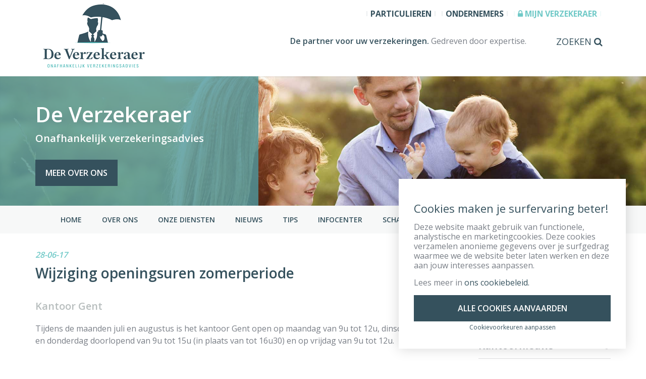

--- FILE ---
content_type: text/html; charset=UTF-8
request_url: https://deverzekeraer.be/kantoornieuws/wijziging-openingsuren-zomerperiode/
body_size: 14482
content:
<!doctype html>
<!--[if lt IE 7]><html class="no-js lt-ie9 lt-ie8 lt-ie7"lang="nl-NL"><![endif]-->
<!--[if (IE 7)&!(IEMobile)]><html class="no-js lt-ie9 lt-ie8"lang="nl-NL"><![endif]-->
<!--[if (IE 8)&!(IEMobile)]><html class="no-js lt-ie9"lang="nl-NL"><![endif]-->
<!--[if gt IE 8]><!--> <html class="no-js"lang="nl-NL"><!--<![endif]-->
<head>
    <meta charset="UTF-8" />
        <title>Wijziging openingsuren zomerperiode - De Verzekeraer - Wijziging openingsuren zomerperiode        </title>

<link rel="stylesheet" href="https://deverzekeraer.be/wp-content/plugins/sitepress-multilingual-cms/res/css/language-selector.css?v=3.1.5" type="text/css" media="all" />

    <meta http-equiv="Content-Type" content="text/html; charset=UTF-8" />
    <meta http-equiv="X-UA-Compatible" content="IE=edge">    <meta name="HandheldFriendly" content="True">
    <meta name="MobileOptimized" content="320">
    <meta name="viewport" content="width=device-width, initial-scale=1.0"/>

    <link rel="apple-touch-icon" sizes="57x57" href="/apple-icon-57x57.png">
    <link rel="apple-touch-icon" sizes="60x60" href="/apple-icon-60x60.png">
    <link rel="apple-touch-icon" sizes="72x72" href="/apple-icon-72x72.png">
    <link rel="apple-touch-icon" sizes="76x76" href="/apple-icon-76x76.png">
    <link rel="apple-touch-icon" sizes="114x114" href="/apple-icon-114x114.png">
    <link rel="apple-touch-icon" sizes="120x120" href="/apple-icon-120x120.png">
    <link rel="apple-touch-icon" sizes="144x144" href="/apple-icon-144x144.png">
    <link rel="apple-touch-icon" sizes="152x152" href="/apple-icon-152x152.png">
    <link rel="apple-touch-icon" sizes="180x180" href="/apple-icon-180x180.png">
    <link rel="icon" type="image/png" sizes="192x192"  href="/android-icon-192x192.png">
    <link rel="icon" type="image/png" sizes="32x32" href="/favicon-32x32.png">
    <link rel="icon" type="image/png" sizes="96x96" href="/favicon-96x96.png">
    <link rel="icon" type="image/png" sizes="16x16" href="/favicon-16x16.png">
    <link rel="manifest" href="/manifest.json">
    <meta name="msapplication-TileColor" content="#ffffff">
    <meta name="msapplication-TileImage" content="/ms-icon-144x144.png">
    <meta name="theme-color" content="#ffffff">




<script src="https://use.fontawesome.com/39469d49a2.js"></script>
    <link rel="pingback" href="https://deverzekeraer.be/xmlrpc.php" />

    <!--[if lt IE 9]>
        <script src="https://deverzekeraer.be/wp-content/themes/insusite/bower_components/html5shiv/dist/html5shiv.js"></script>
        <script src="https://deverzekeraer.be/wp-content/themes/insusite/bower_components/respond/dest/respond.min.js"></script>
        <script src="https://deverzekeraer.be/wp-content/themes/insusite/bower_components/modernizr/modernizr.js"></script>
    <![endif]--><meta name='robots' content='index, follow, max-image-preview:large, max-snippet:-1, max-video-preview:-1' />

	<!-- This site is optimized with the Yoast SEO plugin v26.5 - https://yoast.com/wordpress/plugins/seo/ -->
	<link rel="canonical" href="https://deverzekeraer.be/kantoornieuws/wijziging-openingsuren-zomerperiode/" />
	<meta property="og:locale" content="nl_NL" />
	<meta property="og:type" content="article" />
	<meta property="og:title" content="Wijziging openingsuren zomerperiode - De Verzekeraer" />
	<meta property="og:description" content="Kantoor Gent Tijdens de maanden juli en augustus is het kantoor Gent open op maandag van 9u tot 12u, dinsdag, woensdag en donderdag doorlopend van 9u tot 15u (in plaats van tot 16u30) en op vrijdag van 9u tot 12u." />
	<meta property="og:url" content="https://deverzekeraer.be/kantoornieuws/wijziging-openingsuren-zomerperiode/" />
	<meta property="og:site_name" content="De Verzekeraer" />
	<meta name="twitter:card" content="summary_large_image" />
	<script type="application/ld+json" class="yoast-schema-graph">{"@context":"https://schema.org","@graph":[{"@type":"WebPage","@id":"https://deverzekeraer.be/kantoornieuws/wijziging-openingsuren-zomerperiode/","url":"https://deverzekeraer.be/kantoornieuws/wijziging-openingsuren-zomerperiode/","name":"Wijziging openingsuren zomerperiode - De Verzekeraer","isPartOf":{"@id":"https://deverzekeraer.be/#website"},"datePublished":"2017-06-28T09:06:23+00:00","breadcrumb":{"@id":"https://deverzekeraer.be/kantoornieuws/wijziging-openingsuren-zomerperiode/#breadcrumb"},"inLanguage":"nl-NL","potentialAction":[{"@type":"ReadAction","target":["https://deverzekeraer.be/kantoornieuws/wijziging-openingsuren-zomerperiode/"]}]},{"@type":"BreadcrumbList","@id":"https://deverzekeraer.be/kantoornieuws/wijziging-openingsuren-zomerperiode/#breadcrumb","itemListElement":[{"@type":"ListItem","position":1,"name":"Home","item":"https://deverzekeraer.be/"},{"@type":"ListItem","position":2,"name":"Kantoornieuws","item":"https://deverzekeraer.be/kantoornieuws/"},{"@type":"ListItem","position":3,"name":"Wijziging openingsuren zomerperiode"}]},{"@type":"WebSite","@id":"https://deverzekeraer.be/#website","url":"https://deverzekeraer.be/","name":"De Verzekeraer","description":"","potentialAction":[{"@type":"SearchAction","target":{"@type":"EntryPoint","urlTemplate":"https://deverzekeraer.be/?s={search_term_string}"},"query-input":{"@type":"PropertyValueSpecification","valueRequired":true,"valueName":"search_term_string"}}],"inLanguage":"nl-NL"}]}</script>
	<!-- / Yoast SEO plugin. -->


<link rel='dns-prefetch' href='//maps.googleapis.com' />
<link rel="alternate" type="application/rss+xml" title="De Verzekeraer &raquo; feed" href="https://deverzekeraer.be/feed/" />
<link rel="alternate" type="application/rss+xml" title="De Verzekeraer &raquo; reacties feed" href="https://deverzekeraer.be/comments/feed/" />
<link rel="alternate" title="oEmbed (JSON)" type="application/json+oembed" href="https://deverzekeraer.be/wp-json/oembed/1.0/embed?url=https%3A%2F%2Fdeverzekeraer.be%2Fkantoornieuws%2Fwijziging-openingsuren-zomerperiode%2F" />
<link rel="alternate" title="oEmbed (XML)" type="text/xml+oembed" href="https://deverzekeraer.be/wp-json/oembed/1.0/embed?url=https%3A%2F%2Fdeverzekeraer.be%2Fkantoornieuws%2Fwijziging-openingsuren-zomerperiode%2F&#038;format=xml" />
<style id='wp-img-auto-sizes-contain-inline-css' type='text/css'>
img:is([sizes=auto i],[sizes^="auto," i]){contain-intrinsic-size:3000px 1500px}
/*# sourceURL=wp-img-auto-sizes-contain-inline-css */
</style>
<style id='wp-emoji-styles-inline-css' type='text/css'>

	img.wp-smiley, img.emoji {
		display: inline !important;
		border: none !important;
		box-shadow: none !important;
		height: 1em !important;
		width: 1em !important;
		margin: 0 0.07em !important;
		vertical-align: -0.1em !important;
		background: none !important;
		padding: 0 !important;
	}
/*# sourceURL=wp-emoji-styles-inline-css */
</style>
<style id='wp-block-library-inline-css' type='text/css'>
:root{--wp-block-synced-color:#7a00df;--wp-block-synced-color--rgb:122,0,223;--wp-bound-block-color:var(--wp-block-synced-color);--wp-editor-canvas-background:#ddd;--wp-admin-theme-color:#007cba;--wp-admin-theme-color--rgb:0,124,186;--wp-admin-theme-color-darker-10:#006ba1;--wp-admin-theme-color-darker-10--rgb:0,107,160.5;--wp-admin-theme-color-darker-20:#005a87;--wp-admin-theme-color-darker-20--rgb:0,90,135;--wp-admin-border-width-focus:2px}@media (min-resolution:192dpi){:root{--wp-admin-border-width-focus:1.5px}}.wp-element-button{cursor:pointer}:root .has-very-light-gray-background-color{background-color:#eee}:root .has-very-dark-gray-background-color{background-color:#313131}:root .has-very-light-gray-color{color:#eee}:root .has-very-dark-gray-color{color:#313131}:root .has-vivid-green-cyan-to-vivid-cyan-blue-gradient-background{background:linear-gradient(135deg,#00d084,#0693e3)}:root .has-purple-crush-gradient-background{background:linear-gradient(135deg,#34e2e4,#4721fb 50%,#ab1dfe)}:root .has-hazy-dawn-gradient-background{background:linear-gradient(135deg,#faaca8,#dad0ec)}:root .has-subdued-olive-gradient-background{background:linear-gradient(135deg,#fafae1,#67a671)}:root .has-atomic-cream-gradient-background{background:linear-gradient(135deg,#fdd79a,#004a59)}:root .has-nightshade-gradient-background{background:linear-gradient(135deg,#330968,#31cdcf)}:root .has-midnight-gradient-background{background:linear-gradient(135deg,#020381,#2874fc)}:root{--wp--preset--font-size--normal:16px;--wp--preset--font-size--huge:42px}.has-regular-font-size{font-size:1em}.has-larger-font-size{font-size:2.625em}.has-normal-font-size{font-size:var(--wp--preset--font-size--normal)}.has-huge-font-size{font-size:var(--wp--preset--font-size--huge)}.has-text-align-center{text-align:center}.has-text-align-left{text-align:left}.has-text-align-right{text-align:right}.has-fit-text{white-space:nowrap!important}#end-resizable-editor-section{display:none}.aligncenter{clear:both}.items-justified-left{justify-content:flex-start}.items-justified-center{justify-content:center}.items-justified-right{justify-content:flex-end}.items-justified-space-between{justify-content:space-between}.screen-reader-text{border:0;clip-path:inset(50%);height:1px;margin:-1px;overflow:hidden;padding:0;position:absolute;width:1px;word-wrap:normal!important}.screen-reader-text:focus{background-color:#ddd;clip-path:none;color:#444;display:block;font-size:1em;height:auto;left:5px;line-height:normal;padding:15px 23px 14px;text-decoration:none;top:5px;width:auto;z-index:100000}html :where(.has-border-color){border-style:solid}html :where([style*=border-top-color]){border-top-style:solid}html :where([style*=border-right-color]){border-right-style:solid}html :where([style*=border-bottom-color]){border-bottom-style:solid}html :where([style*=border-left-color]){border-left-style:solid}html :where([style*=border-width]){border-style:solid}html :where([style*=border-top-width]){border-top-style:solid}html :where([style*=border-right-width]){border-right-style:solid}html :where([style*=border-bottom-width]){border-bottom-style:solid}html :where([style*=border-left-width]){border-left-style:solid}html :where(img[class*=wp-image-]){height:auto;max-width:100%}:where(figure){margin:0 0 1em}html :where(.is-position-sticky){--wp-admin--admin-bar--position-offset:var(--wp-admin--admin-bar--height,0px)}@media screen and (max-width:600px){html :where(.is-position-sticky){--wp-admin--admin-bar--position-offset:0px}}

/*# sourceURL=wp-block-library-inline-css */
</style><style id='global-styles-inline-css' type='text/css'>
:root{--wp--preset--aspect-ratio--square: 1;--wp--preset--aspect-ratio--4-3: 4/3;--wp--preset--aspect-ratio--3-4: 3/4;--wp--preset--aspect-ratio--3-2: 3/2;--wp--preset--aspect-ratio--2-3: 2/3;--wp--preset--aspect-ratio--16-9: 16/9;--wp--preset--aspect-ratio--9-16: 9/16;--wp--preset--color--black: #000000;--wp--preset--color--cyan-bluish-gray: #abb8c3;--wp--preset--color--white: #ffffff;--wp--preset--color--pale-pink: #f78da7;--wp--preset--color--vivid-red: #cf2e2e;--wp--preset--color--luminous-vivid-orange: #ff6900;--wp--preset--color--luminous-vivid-amber: #fcb900;--wp--preset--color--light-green-cyan: #7bdcb5;--wp--preset--color--vivid-green-cyan: #00d084;--wp--preset--color--pale-cyan-blue: #8ed1fc;--wp--preset--color--vivid-cyan-blue: #0693e3;--wp--preset--color--vivid-purple: #9b51e0;--wp--preset--gradient--vivid-cyan-blue-to-vivid-purple: linear-gradient(135deg,rgb(6,147,227) 0%,rgb(155,81,224) 100%);--wp--preset--gradient--light-green-cyan-to-vivid-green-cyan: linear-gradient(135deg,rgb(122,220,180) 0%,rgb(0,208,130) 100%);--wp--preset--gradient--luminous-vivid-amber-to-luminous-vivid-orange: linear-gradient(135deg,rgb(252,185,0) 0%,rgb(255,105,0) 100%);--wp--preset--gradient--luminous-vivid-orange-to-vivid-red: linear-gradient(135deg,rgb(255,105,0) 0%,rgb(207,46,46) 100%);--wp--preset--gradient--very-light-gray-to-cyan-bluish-gray: linear-gradient(135deg,rgb(238,238,238) 0%,rgb(169,184,195) 100%);--wp--preset--gradient--cool-to-warm-spectrum: linear-gradient(135deg,rgb(74,234,220) 0%,rgb(151,120,209) 20%,rgb(207,42,186) 40%,rgb(238,44,130) 60%,rgb(251,105,98) 80%,rgb(254,248,76) 100%);--wp--preset--gradient--blush-light-purple: linear-gradient(135deg,rgb(255,206,236) 0%,rgb(152,150,240) 100%);--wp--preset--gradient--blush-bordeaux: linear-gradient(135deg,rgb(254,205,165) 0%,rgb(254,45,45) 50%,rgb(107,0,62) 100%);--wp--preset--gradient--luminous-dusk: linear-gradient(135deg,rgb(255,203,112) 0%,rgb(199,81,192) 50%,rgb(65,88,208) 100%);--wp--preset--gradient--pale-ocean: linear-gradient(135deg,rgb(255,245,203) 0%,rgb(182,227,212) 50%,rgb(51,167,181) 100%);--wp--preset--gradient--electric-grass: linear-gradient(135deg,rgb(202,248,128) 0%,rgb(113,206,126) 100%);--wp--preset--gradient--midnight: linear-gradient(135deg,rgb(2,3,129) 0%,rgb(40,116,252) 100%);--wp--preset--font-size--small: 13px;--wp--preset--font-size--medium: 20px;--wp--preset--font-size--large: 36px;--wp--preset--font-size--x-large: 42px;--wp--preset--spacing--20: 0.44rem;--wp--preset--spacing--30: 0.67rem;--wp--preset--spacing--40: 1rem;--wp--preset--spacing--50: 1.5rem;--wp--preset--spacing--60: 2.25rem;--wp--preset--spacing--70: 3.38rem;--wp--preset--spacing--80: 5.06rem;--wp--preset--shadow--natural: 6px 6px 9px rgba(0, 0, 0, 0.2);--wp--preset--shadow--deep: 12px 12px 50px rgba(0, 0, 0, 0.4);--wp--preset--shadow--sharp: 6px 6px 0px rgba(0, 0, 0, 0.2);--wp--preset--shadow--outlined: 6px 6px 0px -3px rgb(255, 255, 255), 6px 6px rgb(0, 0, 0);--wp--preset--shadow--crisp: 6px 6px 0px rgb(0, 0, 0);}:where(.is-layout-flex){gap: 0.5em;}:where(.is-layout-grid){gap: 0.5em;}body .is-layout-flex{display: flex;}.is-layout-flex{flex-wrap: wrap;align-items: center;}.is-layout-flex > :is(*, div){margin: 0;}body .is-layout-grid{display: grid;}.is-layout-grid > :is(*, div){margin: 0;}:where(.wp-block-columns.is-layout-flex){gap: 2em;}:where(.wp-block-columns.is-layout-grid){gap: 2em;}:where(.wp-block-post-template.is-layout-flex){gap: 1.25em;}:where(.wp-block-post-template.is-layout-grid){gap: 1.25em;}.has-black-color{color: var(--wp--preset--color--black) !important;}.has-cyan-bluish-gray-color{color: var(--wp--preset--color--cyan-bluish-gray) !important;}.has-white-color{color: var(--wp--preset--color--white) !important;}.has-pale-pink-color{color: var(--wp--preset--color--pale-pink) !important;}.has-vivid-red-color{color: var(--wp--preset--color--vivid-red) !important;}.has-luminous-vivid-orange-color{color: var(--wp--preset--color--luminous-vivid-orange) !important;}.has-luminous-vivid-amber-color{color: var(--wp--preset--color--luminous-vivid-amber) !important;}.has-light-green-cyan-color{color: var(--wp--preset--color--light-green-cyan) !important;}.has-vivid-green-cyan-color{color: var(--wp--preset--color--vivid-green-cyan) !important;}.has-pale-cyan-blue-color{color: var(--wp--preset--color--pale-cyan-blue) !important;}.has-vivid-cyan-blue-color{color: var(--wp--preset--color--vivid-cyan-blue) !important;}.has-vivid-purple-color{color: var(--wp--preset--color--vivid-purple) !important;}.has-black-background-color{background-color: var(--wp--preset--color--black) !important;}.has-cyan-bluish-gray-background-color{background-color: var(--wp--preset--color--cyan-bluish-gray) !important;}.has-white-background-color{background-color: var(--wp--preset--color--white) !important;}.has-pale-pink-background-color{background-color: var(--wp--preset--color--pale-pink) !important;}.has-vivid-red-background-color{background-color: var(--wp--preset--color--vivid-red) !important;}.has-luminous-vivid-orange-background-color{background-color: var(--wp--preset--color--luminous-vivid-orange) !important;}.has-luminous-vivid-amber-background-color{background-color: var(--wp--preset--color--luminous-vivid-amber) !important;}.has-light-green-cyan-background-color{background-color: var(--wp--preset--color--light-green-cyan) !important;}.has-vivid-green-cyan-background-color{background-color: var(--wp--preset--color--vivid-green-cyan) !important;}.has-pale-cyan-blue-background-color{background-color: var(--wp--preset--color--pale-cyan-blue) !important;}.has-vivid-cyan-blue-background-color{background-color: var(--wp--preset--color--vivid-cyan-blue) !important;}.has-vivid-purple-background-color{background-color: var(--wp--preset--color--vivid-purple) !important;}.has-black-border-color{border-color: var(--wp--preset--color--black) !important;}.has-cyan-bluish-gray-border-color{border-color: var(--wp--preset--color--cyan-bluish-gray) !important;}.has-white-border-color{border-color: var(--wp--preset--color--white) !important;}.has-pale-pink-border-color{border-color: var(--wp--preset--color--pale-pink) !important;}.has-vivid-red-border-color{border-color: var(--wp--preset--color--vivid-red) !important;}.has-luminous-vivid-orange-border-color{border-color: var(--wp--preset--color--luminous-vivid-orange) !important;}.has-luminous-vivid-amber-border-color{border-color: var(--wp--preset--color--luminous-vivid-amber) !important;}.has-light-green-cyan-border-color{border-color: var(--wp--preset--color--light-green-cyan) !important;}.has-vivid-green-cyan-border-color{border-color: var(--wp--preset--color--vivid-green-cyan) !important;}.has-pale-cyan-blue-border-color{border-color: var(--wp--preset--color--pale-cyan-blue) !important;}.has-vivid-cyan-blue-border-color{border-color: var(--wp--preset--color--vivid-cyan-blue) !important;}.has-vivid-purple-border-color{border-color: var(--wp--preset--color--vivid-purple) !important;}.has-vivid-cyan-blue-to-vivid-purple-gradient-background{background: var(--wp--preset--gradient--vivid-cyan-blue-to-vivid-purple) !important;}.has-light-green-cyan-to-vivid-green-cyan-gradient-background{background: var(--wp--preset--gradient--light-green-cyan-to-vivid-green-cyan) !important;}.has-luminous-vivid-amber-to-luminous-vivid-orange-gradient-background{background: var(--wp--preset--gradient--luminous-vivid-amber-to-luminous-vivid-orange) !important;}.has-luminous-vivid-orange-to-vivid-red-gradient-background{background: var(--wp--preset--gradient--luminous-vivid-orange-to-vivid-red) !important;}.has-very-light-gray-to-cyan-bluish-gray-gradient-background{background: var(--wp--preset--gradient--very-light-gray-to-cyan-bluish-gray) !important;}.has-cool-to-warm-spectrum-gradient-background{background: var(--wp--preset--gradient--cool-to-warm-spectrum) !important;}.has-blush-light-purple-gradient-background{background: var(--wp--preset--gradient--blush-light-purple) !important;}.has-blush-bordeaux-gradient-background{background: var(--wp--preset--gradient--blush-bordeaux) !important;}.has-luminous-dusk-gradient-background{background: var(--wp--preset--gradient--luminous-dusk) !important;}.has-pale-ocean-gradient-background{background: var(--wp--preset--gradient--pale-ocean) !important;}.has-electric-grass-gradient-background{background: var(--wp--preset--gradient--electric-grass) !important;}.has-midnight-gradient-background{background: var(--wp--preset--gradient--midnight) !important;}.has-small-font-size{font-size: var(--wp--preset--font-size--small) !important;}.has-medium-font-size{font-size: var(--wp--preset--font-size--medium) !important;}.has-large-font-size{font-size: var(--wp--preset--font-size--large) !important;}.has-x-large-font-size{font-size: var(--wp--preset--font-size--x-large) !important;}
/*# sourceURL=global-styles-inline-css */
</style>

<style id='classic-theme-styles-inline-css' type='text/css'>
/*! This file is auto-generated */
.wp-block-button__link{color:#fff;background-color:#32373c;border-radius:9999px;box-shadow:none;text-decoration:none;padding:calc(.667em + 2px) calc(1.333em + 2px);font-size:1.125em}.wp-block-file__button{background:#32373c;color:#fff;text-decoration:none}
/*# sourceURL=/wp-includes/css/classic-themes.min.css */
</style>
<link rel='stylesheet' id='contact-form-7-css' href='https://deverzekeraer.be/wp-content/plugins/contact-form-7/includes/css/styles.css' type='text/css' media='all' />
<link rel='stylesheet' id='crmart-cookies-stylesheet-css' href='https://deverzekeraer.be/wp-content/plugins/crmart-cookies/includes/css/crmart-cookies.css' type='text/css' media='all' />
<link rel='stylesheet' id='flexslider-style-css' href='https://deverzekeraer.be/wp-content/themes/insusite/bower_components/flexslider/flexslider.css' type='text/css' media='all' />
<link rel='stylesheet' id='insusite-stylesheet-css' href='https://deverzekeraer.be/wp-content/themes/insusite/library/css/style.css' type='text/css' media='all' />
<link rel='stylesheet' id='insusite-custom-stylesheet-css' href='https://deverzekeraer.be/wp-content/themes/insusite/library/css/custom.css' type='text/css' media='all' />
<link rel='stylesheet' id='googleFonts-css' href='https://fonts.googleapis.com/css?family=Open+Sans%3A400%2C600%2C700' type='text/css' media='all' />
<script type="text/javascript" src="https://deverzekeraer.be/wp-includes/js/jquery/jquery.min.js" id="jquery-core-js"></script>
<script type="text/javascript" src="https://deverzekeraer.be/wp-includes/js/jquery/jquery-migrate.min.js" id="jquery-migrate-js"></script>
<script type="text/javascript" id="script-js-extra">
/* <![CDATA[ */
var script_texts = {"select_partner":"Gelieve een partner te selecteren."};
//# sourceURL=script-js-extra
/* ]]> */
</script>
<script type="text/javascript" src="https://deverzekeraer.be/wp-content/plugins/insu_docusearch/js/script.js" id="script-js"></script>
<script type="text/javascript" src="https://deverzekeraer.be/wp-content/plugins/crmart-cookies//includes/js/crmart-cookies.js" id="crmart-cookies-script-js"></script>
<link rel="https://api.w.org/" href="https://deverzekeraer.be/wp-json/" /><link rel='shortlink' href='https://deverzekeraer.be/?p=3893' />
<meta name="generator" content="WPML ver:3.1.5 stt:39,4;0" />

<style type="text/css">											
</style>        
    <link rel="icon" href="https://deverzekeraer.be/wp-content/uploads/2016/01/logo-1-2-150x150.png" sizes="32x32" />
<link rel="icon" href="https://deverzekeraer.be/wp-content/uploads/2016/01/logo-1-2.png" sizes="192x192" />
<link rel="apple-touch-icon" href="https://deverzekeraer.be/wp-content/uploads/2016/01/logo-1-2.png" />
<meta name="msapplication-TileImage" content="https://deverzekeraer.be/wp-content/uploads/2016/01/logo-1-2.png" />
<style>.grecaptcha-badge { visibility: hidden;}</style>		<style type="text/css" id="wp-custom-css">
			#header-mobile-row > span {
	color: #35515d !important;
}

#header-main-nav ul#menu-hoofdmenu li a {
	padding: 0 18px;
}

#mobile-aside #mobile-nav ul#menu-mobile-menu li a, #mobile-aside #mobile-nav ul#menu-mobile-menu li a:visited, #mobile-aside #mobile-nav ul#menu-aanbod li a, #mobile-aside #mobile-nav ul#menu-aanbod li a:visited {
    color: #35515d;
    
}

.medewerker img {
	max-width: 150px !important;
	height: 201px !important;
	object-fit:cover !important;
}

.beleggen-slider .flex-viewport {
	height: 315px !important
}

header.header #inner-header #header-row2 #inner-header-row2 #header-image #inner-header-image .beleggen-slider ul li span, header.header #inner-header #header-row2 #inner-header-row2 #header-image #inner-header-image .beleggen-slider ul li div.container {
	top: 45%;
}

header.header #inner-header #header-row1 #inner-header-row1 #header-content #inner-header-content #header-content-diensten {
	padding-left:0 !important;
	padding-right:0 !important;
}

.sectorcatalog-filters select,
#sectorcatalog-search{
    border: 1px solid #35515d;
    height: 36px;
    color: #35515d;
	display: block;
    width: 100%;
	margin-bottom: 30px;
}

#sectorcatalog-bar-inner {
    background: #70c9c7 !important;
  }

#sectorcatalog-count {
	font-size: 13px !important;
    font-weight: 600 !important;
}

.sc-category-toggle {
        border: 0 !important;
        border-bottom: 1px solid #e5e5e5 !important;
        font-size: 16px !important;
	
        height: 51px !important;
        padding: 0 !important;
        color:#6f7174 !important;
	
        font-weight: 600 !important;
        background: transparent !important;

        width: 100%;
        text-align: left;
      }



.sc-category-panel {
	 width: 100%;
    padding: 30px 0;
}

.sc-folder-toggle {
	 border: 0 !important;
        border-bottom: 1px solid #e5e5e5 !important;
        font-size: 14px !important;
        padding: 0 0 10px !important;
        font-weight: 700 !important;

        background: transparent !important;
        text-align: left;
	width: 100%;
}

.sector-item {
        font-size: 14px !important;
        margin-bottom: 10px;
				margin-top: 10px;
        padding: 0 15px;
      }

.sector-item a {
	color: #70c9c7 !important;
}

.legal-toggle {
	border: 1px solid #dddee0;
    padding: 7.5px 30px;
    margin: 15px 0;
}

.legal-toggle .legal-page__header {
	display:flex;
	align-items:center;
	justify-content: space-between;
}
.legal-toggle .legal-page__header .legal-page__title {
	margin-top: 0 !important;
    margin-bottom: 0;
    font-size: 1em;
    color: #35515d;
	font-weight: 600;

}

.legal-toggle .legal-page__header .fusion-button {
	font-size: 0.75em;
    padding: 7.5px 20px;
	color: #fff;
    background: #70c9c7;
	border-radius: 0;
    border: none;
    padding: 15px 20px;
    font-weight: 600;
    text-transform: uppercase;

    -webkit-transition: background 0.3s 
ease-in-out, color 0.3s 
ease-in-out;
    transition: background 0.3s 
ease-in-out, color 0.3s 
ease-in-out;
}

.pt-0 {
	padding-top: 0 !important;
}		</style>
		    <link rel='stylesheet' id='sow-image-default-8b5b6f678277-css' href='https://deverzekeraer.be/wp-content/uploads/siteorigin-widgets/sow-image-default-8b5b6f678277.css' type='text/css' media='all' />
<link rel='stylesheet' id='siteorigin-panels-front-css' href='https://deverzekeraer.be/wp-content/plugins/siteorigin-panels/css/front-flex.min.css' type='text/css' media='all' />
</head>
<body class="wp-singular kantoornieuws-template-default single single-kantoornieuws postid-3893 wp-theme-insusite chrome" data-template="base.twig">

<aside id="mobile-aside" class="hidden-lg hidden-md hidden-sm">

    <nav id="mobile-nav" class="navbar navbar-default"><ul id="menu-mobile-menu" class="nav navbar-nav clearfix"><li id="menu-item-2763" class="menu-item menu-item-type-post_type menu-item-object-page menu-item-home menu-item-2763"><a href="https://deverzekeraer.be/">Home</a></li>
<li id="menu-item-1164" class="menu-item menu-item-type-post_type menu-item-object-page menu-item-1164"><a href="https://deverzekeraer.be/over-ons/">Over ons</a></li>
<li id="menu-item-1935" class="menu-item menu-item-type-post_type menu-item-object-page menu-item-1935"><a href="https://deverzekeraer.be/onze-diensten/">Onze diensten</a></li>
<li id="menu-item-2667" class="menu-item menu-item-type-post_type menu-item-object-page menu-item-2667"><a href="https://deverzekeraer.be/alle-nieuws/">Nieuws</a></li>
<li id="menu-item-1696" class="menu-item menu-item-type-custom menu-item-object-custom menu-item-1696"><a href="http://deverzekeraer.be/tips/">Tips</a></li>
<li id="menu-item-2685" class="menu-item menu-item-type-custom menu-item-object-custom menu-item-has-children menu-item-2685"><a href="#">Infocenter</a>
<ul class="sub-menu">
	<li id="menu-item-2682" class="menu-item menu-item-type-post_type menu-item-object-page menu-item-2682"><a href="https://deverzekeraer.be/infocenter/documenten/">Documenten</a></li>
	<li id="menu-item-2683" class="menu-item menu-item-type-post_type menu-item-object-page menu-item-2683"><a href="https://deverzekeraer.be/infocenter/nuttige-links/">Nuttige links</a></li>
	<li id="menu-item-2684" class="menu-item menu-item-type-post_type menu-item-object-page menu-item-2684"><a href="https://deverzekeraer.be/infocenter/cijfers-en-indexen/">Cijfers en indexen</a></li>
	<li id="menu-item-3555" class="menu-item menu-item-type-custom menu-item-object-custom menu-item-3555"><a target="_blank" href="http://www.mobilit.fgov.be/WebdivPub/wmvpstv1">Traceer uw nummerplaat</a></li>
	<li id="menu-item-3556" class="menu-item menu-item-type-custom menu-item-object-custom menu-item-3556"><a target="_blank" href="https://belastingen.fenb.be/ui/public/vkb/simulatie">Verkeersbelasting</a></li>
</ul>
</li>
<li id="menu-item-1184" class="menu-item menu-item-type-post_type menu-item-object-page menu-item-1184"><a href="https://deverzekeraer.be/schade/">Schade</a></li>
<li id="menu-item-1185" class="menu-item menu-item-type-post_type menu-item-object-page menu-item-1185"><a href="https://deverzekeraer.be/offerte/">Offerte</a></li>
<li id="menu-item-1698" class="menu-item menu-item-type-custom menu-item-object-custom menu-item-1698"><a href="http://deverzekeraer.be/frequently-asked-questions/">FAQ</a></li>
<li id="menu-item-9057" class="menu-item menu-item-type-post_type menu-item-object-page menu-item-9057"><a href="https://deverzekeraer.be/jobs/">JOBS</a></li>
<li id="menu-item-1183" class="menu-item menu-item-type-post_type menu-item-object-page menu-item-1183"><a href="https://deverzekeraer.be/contact/">Contact</a></li>
</ul><ul id="menu-aanbod" class="nav clearfix"><li id="menu-item-1931" class="menu-item menu-item-type-taxonomy menu-item-object-verzekeringscategorieen menu-item-1931"><a href="https://deverzekeraer.be/verzekering/particulieren/">Particulieren</a></li>
<li id="menu-item-1936" class="menu-item menu-item-type-taxonomy menu-item-object-verzekeringscategorieen menu-item-1936"><a href="https://deverzekeraer.be/verzekering/ondernemingen/">Ondernemers</a></li>
<li id="menu-item-3657" class="menu-item menu-item-type-custom menu-item-object-custom menu-item-3657"><a target="_blank" href="https://www.mybroker.be/?o=52165"><i class="fa fa-lock"></i> Mijn Verzekeraer</a></li>
</ul>

    </nav>

</aside>

<div id="container">

    <header class="header">
            <div id="inner-header">

                <div id="header-mobile-row" class="hidden-lg hidden-md hidden-sm col-xs-12">

                    <span class="mobile-navicon"><i class="fa fa-navicon"></i>Menu</span>

                </div>

                <div id="header-row1">

                    <div id="inner-header-row1" class="container">

                        <div id="header-logo" class="col-md-5 col-xs-12">

                            <div id="inner-header-logo">

                                <h1>

                                    <a href="https://deverzekeraer.be" title="De Verzekeraer" rel="nofollow">
                                        <img src="https://deverzekeraer.be/wp-content/uploads/2016/01/logo-1-1.png" title="De Verzekeraer"
                                             alt="De Verzekeraer Logo"/>
                                    </a>

                                </h1>

                            </div>

                        </div>

                        <div id="header-content" class="col-md-7 col-xs-12">

                            <div id="inner-header-content" class="clearfix">

                                <div id="header-content-diensten" class="col-lg-12 hidden-xs"><ul id="menu-aanbod" class="nav clearfix"><li id="menu-item-1931" class="menu-item menu-item-type-taxonomy menu-item-object-verzekeringscategorieen menu-item-1931"><a href="https://deverzekeraer.be/verzekering/particulieren/">Particulieren</a></li>
<li id="menu-item-1936" class="menu-item menu-item-type-taxonomy menu-item-object-verzekeringscategorieen menu-item-1936"><a href="https://deverzekeraer.be/verzekering/ondernemingen/">Ondernemers</a></li>
<li id="menu-item-3657" class="menu-item menu-item-type-custom menu-item-object-custom menu-item-3657"><a target="_blank" href="https://www.mybroker.be/?o=52165"><i class="fa fa-lock"></i> Mijn Verzekeraer</a></li>
</ul>

                                </div>

                                <div id="header-content-searchform" class="col-xs-12">
                                        <div class="header-call-content">De partner voor uw verzekeringen. <span>Gedreven door expertise.</span>

                                        </div>
                                    <button class="search-btn" type="button">Zoeken <span class="search-icon"></span>
                                    </button>

                                    <div id="search-form">

                                        <div class="search-form-container">
<form class="search-form form-horizontal clearfix" role="search" method="get" action="https://deverzekeraer.be/">
	<div class="form-group">
		<div class="col-xs-8">
			<input type="text" class="form-control " value="" name="s"
				   title="Search for">
		</div>
		<button class="btn-main col-xs-4" type="submit">Zoeken</button>
	</div>
	<!-- /input-group -->
</form>

                                        </div>

                                    </div>

                                </div>

                            </div>

                        </div>

                    </div>

                </div>

                <div id="header-row2">

                    <div id="inner-header-row2">

                        <div id="header-image">

                            <div id="inner-header-image"><img id="insusite-header-image" src="https://deverzekeraer.be/wp-content/uploads/2015/10/sitta-header.jpg" title="Wijziging openingsuren zomerperiode" alt="Wijziging openingsuren zomerperiode" />
                                        <div class="dummy-gradient"></div>
                            </div>                                    <div id="header-image-content">

                                        <div id="inner-header-image-content" class="container"><h2>De Verzekeraer</h2>
<p>Onafhankelijk verzekeringsadvies</p>

<a class="btn-third" title="Meer over ons" href="//deverzekeraer.be/over-ons">Meer over ons</a>
                                        </div>

                                    </div>

                        </div>

                        <div id="header-main-nav">
                            <div id="inner-header-main-nav" class="container"><ul id="menu-hoofdmenu" class="nav nav-justified clearfix"><li class="menu-item menu-item-type-post_type menu-item-object-page menu-item-home menu-item-2763"><a href="https://deverzekeraer.be/">Home</a></li>
<li class="menu-item menu-item-type-post_type menu-item-object-page menu-item-1164"><a href="https://deverzekeraer.be/over-ons/">Over ons</a></li>
<li class="menu-item menu-item-type-post_type menu-item-object-page menu-item-1935"><a href="https://deverzekeraer.be/onze-diensten/">Onze diensten</a></li>
<li class="menu-item menu-item-type-post_type menu-item-object-page menu-item-2667"><a href="https://deverzekeraer.be/alle-nieuws/">Nieuws</a></li>
<li class="menu-item menu-item-type-custom menu-item-object-custom menu-item-1696"><a href="http://deverzekeraer.be/tips/">Tips</a></li>
<li class="menu-item menu-item-type-custom menu-item-object-custom menu-item-has-children menu-item-2685"><a href="#">Infocenter</a>
<ul class="sub-menu">
	<li class="menu-item menu-item-type-post_type menu-item-object-page menu-item-2682"><a href="https://deverzekeraer.be/infocenter/documenten/">Documenten</a></li>
	<li class="menu-item menu-item-type-post_type menu-item-object-page menu-item-2683"><a href="https://deverzekeraer.be/infocenter/nuttige-links/">Nuttige links</a></li>
	<li class="menu-item menu-item-type-post_type menu-item-object-page menu-item-2684"><a href="https://deverzekeraer.be/infocenter/cijfers-en-indexen/">Cijfers en indexen</a></li>
	<li class="menu-item menu-item-type-custom menu-item-object-custom menu-item-3555"><a target="_blank" href="http://www.mobilit.fgov.be/WebdivPub/wmvpstv1">Traceer uw nummerplaat</a></li>
	<li class="menu-item menu-item-type-custom menu-item-object-custom menu-item-3556"><a target="_blank" href="https://belastingen.fenb.be/ui/public/vkb/simulatie">Verkeersbelasting</a></li>
</ul>
</li>
<li class="menu-item menu-item-type-post_type menu-item-object-page menu-item-1184"><a href="https://deverzekeraer.be/schade/">Schade</a></li>
<li class="menu-item menu-item-type-post_type menu-item-object-page menu-item-1185"><a href="https://deverzekeraer.be/offerte/">Offerte</a></li>
<li class="menu-item menu-item-type-custom menu-item-object-custom menu-item-1698"><a href="http://deverzekeraer.be/frequently-asked-questions/">FAQ</a></li>
<li class="menu-item menu-item-type-post_type menu-item-object-page menu-item-9057"><a href="https://deverzekeraer.be/jobs/">JOBS</a></li>
<li class="menu-item menu-item-type-post_type menu-item-object-page menu-item-1183"><a href="https://deverzekeraer.be/contact/">Contact</a></li>
</ul>

                            </div>
                        </div>

                    </div>

                </div>

            </div> <!-- #inner-header -->        
    </header>

    <div id="content">

        <div id="inner-content">
                <div id="main-content-w-sidebar" class="container">
                    <div class="row">
                        <div id="main-content" class="col-md-9 col-sm-8 col-xs-12">
                                <div id="inner-main-content"class="clearfix">
    <article id="post-3893" class="post-3893 kantoornieuws type-kantoornieuws status-publish hentry single-post clearfix" itemscope
             itemtype="http://schema.org/BlogPosting">

        <header class="article-header">
                <span class="widget-date">28-06-17</span>
            <h1 class="page-title" itemprop="headline">Wijziging openingsuren zomerperiode</h1>

        </header>

        <section class="entry-content clearfix" itemprop="articleBody"><h2 class="p1"><span class="s1">Kantoor Gent</span></h2>
<p class="p1"><span class="s1">Tijdens de maanden juli en augustus is het kantoor </span><span class="s2">Gent</span><span class="s1"> open op maandag van 9u tot 12u, dinsdag, woensdag en donderdag doorlopend van 9u tot </span><span class="s2">15u </span><span class="s1">(in plaats van tot 16u30) en op vrijdag van 9u tot 12u.</span></p>


        </section>

        <footer class="article-footer clearfix">            <a class="link-main" href="https://deverzekeraer.be/kantoornieuws/" title="Terug naar overzicht">Terug naar overzicht</a>        </footer>

    </article>
                                </div>                        </div> <!-- #main-content -->

                        <div id="main-sidebar" class="col-md-3 col-sm-4 col-xs-12">
                            <div id="inner-main-sidebar"><?xml version="1.0"?>
<div id="nav_menu-4" class="widget widget_nav_menu aside-nav-blok"><div class="widgetcontent"><h2 class="widgettitle">Categorie</h2>
<div class="menu-nieuws-filter-menu-container"><ul id="menu-nieuws-filter-menu" class="menu"><li id="menu-item-2665" class="menu-item menu-item-type-post_type menu-item-object-page menu-item-2665"><a href="https://deverzekeraer.be/alle-nieuws/">Alle nieuws</a></li>
<li id="menu-item-2661" class="menu-item menu-item-type-custom menu-item-object-custom menu-item-2661"><a href="http://deverzekeraer.be/nieuws/">Algemeen nieuws</a></li>
<li id="menu-item-2662" class="menu-item menu-item-type-custom menu-item-object-custom menu-item-2662"><a href="http://deverzekeraer.be/kantoornieuws/">Kantoornieuws</a></li>
</ul></div></div></div>
<?xml version="1.0"?>
<div id="insusite_mostreadnews_widget-2" class="widget widget_insusite_mostreadnews_widget aside-blok"><div class="widgetcontent"><h2 class="widgettitle nieuws">Meest gelezen</h2><ol class="news-items list-numbers"><li><a href="https://deverzekeraer.be/alle-nieuws/winterbanden-slim-veilig-en-soms-zelfs-verplicht/">Winterbanden: slim, veilig en soms zelfs verplicht</a></li><li><a href="https://deverzekeraer.be/alle-nieuws/veiligheid-en-verzekering-op-school-wat-moet-je-weten/">Veiligheid en verzekering op school: wat moet je weten?</a></li><li><a href="https://deverzekeraer.be/alle-nieuws/fietsen-vervoeren-op-je-wagen-zo-zit-het-met-je-verzekering/">Fietsen vervoeren op je wagen: zo zit het met je verzekering</a></li><li><a href="https://deverzekeraer.be/alle-nieuws/de-stille-gevaren-van-koolmonoxide-11/">De stille gevaren van Koolmonoxide</a></li><li><a href="https://deverzekeraer.be/alle-nieuws/verwarm-slim-vermijd-risicos-waarom-regelmatig-onderhoud-zo-belangrijk-is/">Verwarm slim, vermijd risico’s – waarom regelmatig onderhoud zo belangrijk is</a></li></ol></div></div>

                            </div>
                        </div>

                    </div> <!-- .row -->
                </div> <!-- #main-content-w-sidebar -->
        </div>
                <div id="cta-sidebar">

                    <div id="inner-cta-sidebar" class="container">

                        <div class="row"><?xml version="1.0"?>
<div id="siteorigin-panels-builder-2" class="widget widget_siteorigin-panels-builder col-sm-3 cta-blok-container"><div class="widgetcontent"><div id="pl-w5665a64550242"  class="panel-layout" ><div id="pg-w5665a64550242-0"  class="panel-grid panel-no-style" ><div id="pgc-w5665a64550242-0-0"  class="panel-grid-cell" ><div id="panel-w5665a64550242-0-0-0" class="so-panel widget widget_insusite_contentblock_widget panel-first-child" data-index="0" ><div class="cta-blok panel-widget-style panel-widget-style-for-w5665a64550242-0-0-0" ><div class="insusite-content-block"><div class="block-content"><h3>Offerte</h3><div class="block-content-p">Vraag online een vrijblijvende offerte aan.</div><a class="link-third" href="/offerte" title="Offerte">Offerte aanvragen</a></div></div></div></div>
<div id="panel-w5665a64550242-0-0-1" class="so-panel widget widget_sow-image panel-last-child" data-index="1" ><div
			
			class="so-widget-sow-image so-widget-sow-image-default-8b5b6f678277"
			
		></div></div></div></div></div></div></div>
<?xml version="1.0"?>
<div id="insusite_contentblock_widget-2" class="widget widget_insusite_contentblock_widget col-sm-3 cta-blok"><div class="widgetcontent"><div class="insusite-content-block"><div class="block-content"><h3>Schade?</h3><div class="block-content-p">Online schade aangeven, schadetips, aanrijdingsformulier, ...</div><a class="link-third" href="//deverzekeraer.be/schade" title="Schade?">Ga verder</a></div></div></div></div>

<?xml version="1.0"?>
<div id="insusite_contentblock_widget-3" class="widget widget_insusite_contentblock_widget col-sm-3 cta-blok"><div class="widgetcontent"><div class="insusite-content-block"><div class="block-content"><h3>Vragen?</h3><div class="block-content-p">Heeft u vragen? Wij helpen u graag verder.</div><a class="link-third" href="//deverzekeraer.be/contact" title="Vragen?">Maak een afspraak</a></div></div></div></div>

<?xml version="1.0"?>
<div id="insusite_contentblock_widget-4" class="widget widget_insusite_contentblock_widget col-sm-3 cta-blok"><div class="widgetcontent"><div class="insusite-content-block"><div class="block-content"><h3>Documenten</h3><div class="block-content-p">Algemene voorwaarden, aangifteformulieren, ...</div><a class="link-third" href="//deverzekeraer.be/infocenter/documenten/" title="Documenten">Bekijken</a></div></div></div></div>



                        </div>

                    </div>

                </div>
    </div> <!-- #content -->
        <footer class="footer" role="contentinfo">

            <div id="inner-footer">

                <div id="footer-content" class="container">

                    <div id="inner-footer-content"><?xml version="1.0"?>
<div id="insusite_kantoor_contact_officehourstoday_allinone_widget-3" class="widget widget_insusite_kantoor_contact_officehourstoday_allinone_widget col-sm-4 footer-blok"><div class="widgetcontent clearfix"><div data-match-height="widgets-footer" class="relative"><h3>Kantoor Brugge</h3>    <ul>
        <li>Torhoutse Steenweg 340 A, 8200 Brugge</li>
        <li>Tel. 050 38 01 97</li>
        <li><a class="underline" href="mailto:productie@deverzekeraer.be">productie@deverzekeraer.be</a></li>
		        <li><a class="underline" href="mailto:schade@deverzekeraer.be">schade@deverzekeraer.be</a></li>
		<li>Ondernemingsnummer: 0895.334.942</li>
				<li>RPR Gent afdeling Brugge</li>
    </ul>

    <p>Vandaag: 09u00 - 12u00 en 13u00 - 16u30</p>
    <p><a class="link-fifth" href="/contact">Bekijk alle openingsuren </a></p>

</div></div></div>
<?xml version="1.0"?>
<div id="insusite_kantoor_contact_officehourstoday_allinone_widget-2" class="widget widget_insusite_kantoor_contact_officehourstoday_allinone_widget col-sm-4 footer-blok"><div class="widgetcontent clearfix"><div data-match-height="widgets-footer" class="relative"><h3>Kantoor Gent</h3>    <ul>
        <li>Molenaarsstraat 23, 9000 Gent</li>
        <li>Tel. 09 226 26 18</li>
        <li><a class="underline" href="mailto:productie@deverzekeraer.be">productie@deverzekeraer.be</a></li>
        <li><a class="underline" href="mailto:schade@deverzekeraer.be">schade@deverzekeraer.be</a></li>
		<li>Ondernemingsnummer: 0895.334.942</li>
		<li>RPR Gent afdeling Brugge</li>
    </ul>

    <p>Vandaag: 09u00 - 16u30 en Nadien op afspraak</p>
    <p><a class="link-fifth" href="/contact">Bekijk alle openingsuren </a></p>

</div></div></div>
<?xml version="1.0"?>
<div id="custom_post_widget-9" class="widget widget_custom_post_widget col-sm-4 footer-blok footer-social"><div class="widgetcontent clearfix"><div data-match-height="widgets-footer" class="relative"><h3>Volg ons</h3>
<a href="https://www.facebook.com/De-Verzekeraer-1255530271129819/?ref=hl" title="Volg ons op Facebook" target="_blank" rel="noopener"><img src="https://deverzekeraer.be/wp-content/uploads/2015/08/facebook.jpg" alt="facebook" width="34" height="34" class="alignnone size-full wp-image-2218" /></a>
<h3>Nieuwsbrief</h3>

<div class="wpcf7 no-js" id="wpcf7-f2221-o1" lang="nl-NL" dir="ltr" data-wpcf7-id="2221">
<div class="screen-reader-response"><p role="status" aria-live="polite" aria-atomic="true"></p> <ul></ul></div>
<form action="/kantoornieuws/wijziging-openingsuren-zomerperiode/#wpcf7-f2221-o1" method="post" class="wpcf7-form init form-inline newsletter-form wpcf7-acceptance-as-validation" aria-label="Contactformulier" novalidate="novalidate" data-status="init">
<fieldset class="hidden-fields-container"><input type="hidden" name="_wpcf7" value="2221" /><input type="hidden" name="_wpcf7_version" value="6.1.3" /><input type="hidden" name="_wpcf7_locale" value="nl_NL" /><input type="hidden" name="_wpcf7_unit_tag" value="wpcf7-f2221-o1" /><input type="hidden" name="_wpcf7_container_post" value="0" /><input type="hidden" name="_wpcf7_posted_data_hash" value="" /><input type="hidden" name="_wpcf7_recaptcha_response" value="" />
</fieldset>
<div class="form-group clearfix">
	<p><span class="wpcf7-form-control-wrap" data-name="your-email"><input size="40" maxlength="400" class="wpcf7-form-control wpcf7-email wpcf7-validates-as-required wpcf7-text wpcf7-validates-as-email form-control" aria-required="true" aria-invalid="false" placeholder="Vul uw e-mailadres in" value="" type="email" name="your-email" /></span><input class="wpcf7-form-control wpcf7-submit has-spinner" type="submit" value="&#xf1d8;" /><br />
<span class="wpcf7-form-control-wrap" data-name="your-consent"><span class="wpcf7-form-control wpcf7-acceptance"><span class="wpcf7-list-item"><label><input type="checkbox" name="your-consent" value="1" aria-invalid="false" /><span class="wpcf7-list-item-label">Ik heb de <a href="/privacy-clausule" target="_blank" style="text-decoration: underline;">privacy policy</a> gelezen en ga hiermee akkoord.</span></label></span></span></span>
	</p>
</div><div class="wpcf7-response-output" aria-hidden="true"></div>
</form>
</div>

<h4>Maatschappelijke zetel</h4>
Torhoutse Steenweg 340 A te 8200 Brugge.</div></div></div>
<?xml version="1.0"?>
<div id="text-2" class="widget widget_text col-md-6"><div class="widgetcontent clearfix"><div data-match-height="widgets-footer" class="relative">			<div class="textwidget"></div>
		</div></div></div>

                    </div>

                </div>

            </div>

            <div id="footer-copyright">

                <div id="inner-footer-copyright" class="container">

                    <div id="footer-logos" class="col-sm-7 col-xs-12">

                        <div class="row"><ul>
<li><a title="Brocom" href="https://www.brocom.be/nl" target="_blank"><img src="https://deverzekeraer.be/wp-content/uploads/2015/08/brocom.jpg" alt="brocom" width="243" height="34" class="alignnone size-full wp-image-2166" /></a></li>
</ul>
                        </div>

                    </div>

                    <div id="footer-menu" class="col-sm-5 col-xs-12">

                        <div class="row"><ul id="menu-copyright" class="nav navbar-nav"><li id="menu-item-1247" class="menu-item menu-item-type-post_type menu-item-object-page menu-item-1247"><a href="https://deverzekeraer.be/idd-richtlijn/">IDD Richtlijn</a></li>
<li id="menu-item-4042" class="menu-item menu-item-type-post_type menu-item-object-page menu-item-4042"><a href="https://deverzekeraer.be/privacy-clausule/">Privacy clausule</a></li>
<li id="menu-item-1248" class="menu-item menu-item-type-post_type menu-item-object-page menu-item-1248"><a href="https://deverzekeraer.be/disclaimer/">Disclaimer</a></li>
<li id="menu-item-1258" class="menu-item menu-item-type-post_type menu-item-object-page menu-item-1258"><a href="https://deverzekeraer.be/cookiebeleid/">Cookiebeleid</a></li>
<li id="menu-item-8972" class="menu-item menu-item-type-custom menu-item-object-custom menu-item-8972"><a target="_blank" href="https://deverzekeraer.be/wp-content/uploads/2025/12/Remuneratiebeleid251124.pdf">Remuneratiebeleid</a></li>
<li id="menu-item-1249" class="crmart-icon menu-item menu-item-type-custom menu-item-object-custom menu-item-1249"><a target="_blank" href="https://insucommerce.be">Created by Insucommerce</a></li>
</ul>

                        </div>

                    </div>

                </div>

            </div>

        </footer>
</div> <!-- #container --><script type="speculationrules">
{"prefetch":[{"source":"document","where":{"and":[{"href_matches":"/*"},{"not":{"href_matches":["/wp-*.php","/wp-admin/*","/wp-content/uploads/*","/wp-content/*","/wp-content/plugins/*","/wp-content/themes/insusite/*","/*\\?(.+)"]}},{"not":{"selector_matches":"a[rel~=\"nofollow\"]"}},{"not":{"selector_matches":".no-prefetch, .no-prefetch a"}}]},"eagerness":"conservative"}]}
</script>

<div id="cookie-popup" class="cookie-popup" >
    <div class="main-cookies">
        <p class="title">Cookies maken je surfervaring beter!</p>
        <p>
            Deze website maakt gebruik van functionele, analystische en marketingcookies. Deze cookies verzamelen anonieme gegevens over je surfgedrag waarmee we de website beter laten werken en deze aan jouw interesses aanpassen.</p>
        <p>Lees meer in <a href="https://deverzekeraer.be/cookiebeleid"
                                                class="primary-color cookie-link">ons cookiebeleid.</a>
        </p>

        <div class="main-cookie-window">

            <a href="" id="cookies-agree" class="custom-link btn btn-arrow btn-grey">
                <span class="start"></span>
                Alle cookies aanvaarden                <span class="end"></span>
            </a>

            <p><a class="link-preferences" style="cursor: pointer">Cookievoorkeuren aanpassen</a>
            </p>

        </div>

        <!--        Preferences-->

        <div class="cookie-preferences">
            <p class="title">Mijn voorkeur aanpassen</p>
            <div class="content">
                <ul>
                    <li style="opacity: .5">Functionele cookies (<a href="https://deverzekeraer.be/cookiebeleid">meer
                            info</a>)
                        <span class="input-type">
                         <input type="checkbox" class="css-checkbox" id="functional" checked>
                        </span>
                    </li>
                    <li>Statistische cookies (<a href="https://deverzekeraer.be/cookiebeleid">meer info</a>)
                        <span class="input-type">
                            <input type="checkbox" class="css-checkbox" id="statistic" checked>
                        </span>
                    </li>
                    <li>Marketingcookies (<a href="https://deverzekeraer.be/cookiebeleid">meer info</a>)
                        <span class="input-type">
                            <input type="checkbox" class="css-checkbox" id="marketing" checked>
                        </span>
                    </li>
                </ul>
            </div>
            <div class="save-cookies">
                <a href="" id="cookies-agree" class="custom-link btn btn-arrow btn-grey">
                    <span class="start"></span>
                    Mijn voorkeur bewaren                    <span class="end"></span>
                </a>
                <div class="preferences">
                    <p>
                        <a href="https://deverzekeraer.be/cookiebeleid">Lees meer in ons coockiebeleid</a>
                    </p>
                </div>

            </div>
        </div>

    </div>


</div>



<style media="all" id="siteorigin-panels-layouts-footer">/* Layout w5665a64550242 */ #pgc-w5665a64550242-0-0 { width:100%;width:calc(100% - ( 0 * 30px ) ) } #pl-w5665a64550242 .so-panel { margin-bottom:30px } #pl-w5665a64550242 .so-panel:last-of-type { margin-bottom:0px } @media (max-width:780px){ #pg-w5665a64550242-0.panel-no-style, #pg-w5665a64550242-0.panel-has-style > .panel-row-style, #pg-w5665a64550242-0 { -webkit-flex-direction:column;-ms-flex-direction:column;flex-direction:column } #pg-w5665a64550242-0 > .panel-grid-cell , #pg-w5665a64550242-0 > .panel-row-style > .panel-grid-cell { width:100%;margin-right:0 } #pl-w5665a64550242 .panel-grid-cell { padding:0 } #pl-w5665a64550242 .panel-grid .panel-grid-cell-empty { display:none } #pl-w5665a64550242 .panel-grid .panel-grid-cell-mobile-last { margin-bottom:0px }  } </style><script type="text/javascript" src="https://deverzekeraer.be/wp-includes/js/dist/hooks.min.js" id="wp-hooks-js"></script>
<script type="text/javascript" src="https://deverzekeraer.be/wp-includes/js/dist/i18n.min.js" id="wp-i18n-js"></script>
<script type="text/javascript" id="wp-i18n-js-after">
/* <![CDATA[ */
wp.i18n.setLocaleData( { 'text direction\u0004ltr': [ 'ltr' ] } );
//# sourceURL=wp-i18n-js-after
/* ]]> */
</script>
<script type="text/javascript" src="https://deverzekeraer.be/wp-content/plugins/contact-form-7/includes/swv/js/index.js" id="swv-js"></script>
<script type="text/javascript" id="contact-form-7-js-translations">
/* <![CDATA[ */
( function( domain, translations ) {
	var localeData = translations.locale_data[ domain ] || translations.locale_data.messages;
	localeData[""].domain = domain;
	wp.i18n.setLocaleData( localeData, domain );
} )( "contact-form-7", {"translation-revision-date":"2025-10-29 09:15:30+0000","generator":"GlotPress\/4.0.3","domain":"messages","locale_data":{"messages":{"":{"domain":"messages","plural-forms":"nplurals=2; plural=n != 1;","lang":"nl"},"This contact form is placed in the wrong place.":["Dit contactformulier staat op de verkeerde plek."],"Error:":["Fout:"]}},"comment":{"reference":"includes\/js\/index.js"}} );
//# sourceURL=contact-form-7-js-translations
/* ]]> */
</script>
<script type="text/javascript" id="contact-form-7-js-before">
/* <![CDATA[ */
var wpcf7 = {
    "api": {
        "root": "https:\/\/deverzekeraer.be\/wp-json\/",
        "namespace": "contact-form-7\/v1"
    }
};
//# sourceURL=contact-form-7-js-before
/* ]]> */
</script>
<script type="text/javascript" src="https://deverzekeraer.be/wp-content/plugins/contact-form-7/includes/js/index.js" id="contact-form-7-js"></script>
<script type="text/javascript" src="https://www.google.com/recaptcha/api.js?render=6LetIs0UAAAAAJ73PjVPmQG9Gjh0lQyG00hpMIIX" id="google-recaptcha-js"></script>
<script type="text/javascript" src="https://deverzekeraer.be/wp-includes/js/dist/vendor/wp-polyfill.min.js" id="wp-polyfill-js"></script>
<script type="text/javascript" id="wpcf7-recaptcha-js-before">
/* <![CDATA[ */
var wpcf7_recaptcha = {
    "sitekey": "6LetIs0UAAAAAJ73PjVPmQG9Gjh0lQyG00hpMIIX",
    "actions": {
        "homepage": "homepage",
        "contactform": "contactform"
    }
};
//# sourceURL=wpcf7-recaptcha-js-before
/* ]]> */
</script>
<script type="text/javascript" src="https://deverzekeraer.be/wp-content/plugins/contact-form-7/modules/recaptcha/index.js" id="wpcf7-recaptcha-js"></script>
<script type="text/javascript" src="https://maps.googleapis.com/maps/api/js?v=3.exp&amp;sensor=false&amp;key=AIzaSyCCg5u01BNT-4vdjFdoSidmrmf3VBV7EO8" id="googlemapsapi-js-js"></script>
<script type="text/javascript" src="https://deverzekeraer.be/wp-content/themes/insusite/library/dist/js/insusite.js" id="insusite-js-js"></script>
<script type="text/javascript" src="https://deverzekeraer.be/wp-content/themes/insusite/bower_components/matchHeight/jquery.matchHeight-min.js" id="matchHeights-js-js"></script>
<script type="text/javascript" src="https://deverzekeraer.be/wp-content/themes/insusite/bower_components/flexslider/jquery.flexslider-min.js" id="flexslider-js-js"></script>
<script type="text/javascript" id="sitepress-js-extra">
/* <![CDATA[ */
var icl_vars = {"current_language":"nl","icl_home":"https://deverzekeraer.be/"};
//# sourceURL=sitepress-js-extra
/* ]]> */
</script>
<script type="text/javascript" src="https://deverzekeraer.be/wp-content/plugins/sitepress-multilingual-cms/res/js/sitepress.js" id="sitepress-js"></script>
<script id="wp-emoji-settings" type="application/json">
{"baseUrl":"https://s.w.org/images/core/emoji/17.0.2/72x72/","ext":".png","svgUrl":"https://s.w.org/images/core/emoji/17.0.2/svg/","svgExt":".svg","source":{"concatemoji":"https://deverzekeraer.be/wp-includes/js/wp-emoji-release.min.js"}}
</script>
<script type="module">
/* <![CDATA[ */
/*! This file is auto-generated */
const a=JSON.parse(document.getElementById("wp-emoji-settings").textContent),o=(window._wpemojiSettings=a,"wpEmojiSettingsSupports"),s=["flag","emoji"];function i(e){try{var t={supportTests:e,timestamp:(new Date).valueOf()};sessionStorage.setItem(o,JSON.stringify(t))}catch(e){}}function c(e,t,n){e.clearRect(0,0,e.canvas.width,e.canvas.height),e.fillText(t,0,0);t=new Uint32Array(e.getImageData(0,0,e.canvas.width,e.canvas.height).data);e.clearRect(0,0,e.canvas.width,e.canvas.height),e.fillText(n,0,0);const a=new Uint32Array(e.getImageData(0,0,e.canvas.width,e.canvas.height).data);return t.every((e,t)=>e===a[t])}function p(e,t){e.clearRect(0,0,e.canvas.width,e.canvas.height),e.fillText(t,0,0);var n=e.getImageData(16,16,1,1);for(let e=0;e<n.data.length;e++)if(0!==n.data[e])return!1;return!0}function u(e,t,n,a){switch(t){case"flag":return n(e,"\ud83c\udff3\ufe0f\u200d\u26a7\ufe0f","\ud83c\udff3\ufe0f\u200b\u26a7\ufe0f")?!1:!n(e,"\ud83c\udde8\ud83c\uddf6","\ud83c\udde8\u200b\ud83c\uddf6")&&!n(e,"\ud83c\udff4\udb40\udc67\udb40\udc62\udb40\udc65\udb40\udc6e\udb40\udc67\udb40\udc7f","\ud83c\udff4\u200b\udb40\udc67\u200b\udb40\udc62\u200b\udb40\udc65\u200b\udb40\udc6e\u200b\udb40\udc67\u200b\udb40\udc7f");case"emoji":return!a(e,"\ud83e\u1fac8")}return!1}function f(e,t,n,a){let r;const o=(r="undefined"!=typeof WorkerGlobalScope&&self instanceof WorkerGlobalScope?new OffscreenCanvas(300,150):document.createElement("canvas")).getContext("2d",{willReadFrequently:!0}),s=(o.textBaseline="top",o.font="600 32px Arial",{});return e.forEach(e=>{s[e]=t(o,e,n,a)}),s}function r(e){var t=document.createElement("script");t.src=e,t.defer=!0,document.head.appendChild(t)}a.supports={everything:!0,everythingExceptFlag:!0},new Promise(t=>{let n=function(){try{var e=JSON.parse(sessionStorage.getItem(o));if("object"==typeof e&&"number"==typeof e.timestamp&&(new Date).valueOf()<e.timestamp+604800&&"object"==typeof e.supportTests)return e.supportTests}catch(e){}return null}();if(!n){if("undefined"!=typeof Worker&&"undefined"!=typeof OffscreenCanvas&&"undefined"!=typeof URL&&URL.createObjectURL&&"undefined"!=typeof Blob)try{var e="postMessage("+f.toString()+"("+[JSON.stringify(s),u.toString(),c.toString(),p.toString()].join(",")+"));",a=new Blob([e],{type:"text/javascript"});const r=new Worker(URL.createObjectURL(a),{name:"wpTestEmojiSupports"});return void(r.onmessage=e=>{i(n=e.data),r.terminate(),t(n)})}catch(e){}i(n=f(s,u,c,p))}t(n)}).then(e=>{for(const n in e)a.supports[n]=e[n],a.supports.everything=a.supports.everything&&a.supports[n],"flag"!==n&&(a.supports.everythingExceptFlag=a.supports.everythingExceptFlag&&a.supports[n]);var t;a.supports.everythingExceptFlag=a.supports.everythingExceptFlag&&!a.supports.flag,a.supports.everything||((t=a.source||{}).concatemoji?r(t.concatemoji):t.wpemoji&&t.twemoji&&(r(t.twemoji),r(t.wpemoji)))});
//# sourceURL=https://deverzekeraer.be/wp-includes/js/wp-emoji-loader.min.js
/* ]]> */
</script>


</body>

</html>

--- FILE ---
content_type: text/html; charset=utf-8
request_url: https://www.google.com/recaptcha/api2/anchor?ar=1&k=6LetIs0UAAAAAJ73PjVPmQG9Gjh0lQyG00hpMIIX&co=aHR0cHM6Ly9kZXZlcnpla2VyYWVyLmJlOjQ0Mw..&hl=en&v=N67nZn4AqZkNcbeMu4prBgzg&size=invisible&anchor-ms=20000&execute-ms=30000&cb=fcirxxaix8i0
body_size: 48544
content:
<!DOCTYPE HTML><html dir="ltr" lang="en"><head><meta http-equiv="Content-Type" content="text/html; charset=UTF-8">
<meta http-equiv="X-UA-Compatible" content="IE=edge">
<title>reCAPTCHA</title>
<style type="text/css">
/* cyrillic-ext */
@font-face {
  font-family: 'Roboto';
  font-style: normal;
  font-weight: 400;
  font-stretch: 100%;
  src: url(//fonts.gstatic.com/s/roboto/v48/KFO7CnqEu92Fr1ME7kSn66aGLdTylUAMa3GUBHMdazTgWw.woff2) format('woff2');
  unicode-range: U+0460-052F, U+1C80-1C8A, U+20B4, U+2DE0-2DFF, U+A640-A69F, U+FE2E-FE2F;
}
/* cyrillic */
@font-face {
  font-family: 'Roboto';
  font-style: normal;
  font-weight: 400;
  font-stretch: 100%;
  src: url(//fonts.gstatic.com/s/roboto/v48/KFO7CnqEu92Fr1ME7kSn66aGLdTylUAMa3iUBHMdazTgWw.woff2) format('woff2');
  unicode-range: U+0301, U+0400-045F, U+0490-0491, U+04B0-04B1, U+2116;
}
/* greek-ext */
@font-face {
  font-family: 'Roboto';
  font-style: normal;
  font-weight: 400;
  font-stretch: 100%;
  src: url(//fonts.gstatic.com/s/roboto/v48/KFO7CnqEu92Fr1ME7kSn66aGLdTylUAMa3CUBHMdazTgWw.woff2) format('woff2');
  unicode-range: U+1F00-1FFF;
}
/* greek */
@font-face {
  font-family: 'Roboto';
  font-style: normal;
  font-weight: 400;
  font-stretch: 100%;
  src: url(//fonts.gstatic.com/s/roboto/v48/KFO7CnqEu92Fr1ME7kSn66aGLdTylUAMa3-UBHMdazTgWw.woff2) format('woff2');
  unicode-range: U+0370-0377, U+037A-037F, U+0384-038A, U+038C, U+038E-03A1, U+03A3-03FF;
}
/* math */
@font-face {
  font-family: 'Roboto';
  font-style: normal;
  font-weight: 400;
  font-stretch: 100%;
  src: url(//fonts.gstatic.com/s/roboto/v48/KFO7CnqEu92Fr1ME7kSn66aGLdTylUAMawCUBHMdazTgWw.woff2) format('woff2');
  unicode-range: U+0302-0303, U+0305, U+0307-0308, U+0310, U+0312, U+0315, U+031A, U+0326-0327, U+032C, U+032F-0330, U+0332-0333, U+0338, U+033A, U+0346, U+034D, U+0391-03A1, U+03A3-03A9, U+03B1-03C9, U+03D1, U+03D5-03D6, U+03F0-03F1, U+03F4-03F5, U+2016-2017, U+2034-2038, U+203C, U+2040, U+2043, U+2047, U+2050, U+2057, U+205F, U+2070-2071, U+2074-208E, U+2090-209C, U+20D0-20DC, U+20E1, U+20E5-20EF, U+2100-2112, U+2114-2115, U+2117-2121, U+2123-214F, U+2190, U+2192, U+2194-21AE, U+21B0-21E5, U+21F1-21F2, U+21F4-2211, U+2213-2214, U+2216-22FF, U+2308-230B, U+2310, U+2319, U+231C-2321, U+2336-237A, U+237C, U+2395, U+239B-23B7, U+23D0, U+23DC-23E1, U+2474-2475, U+25AF, U+25B3, U+25B7, U+25BD, U+25C1, U+25CA, U+25CC, U+25FB, U+266D-266F, U+27C0-27FF, U+2900-2AFF, U+2B0E-2B11, U+2B30-2B4C, U+2BFE, U+3030, U+FF5B, U+FF5D, U+1D400-1D7FF, U+1EE00-1EEFF;
}
/* symbols */
@font-face {
  font-family: 'Roboto';
  font-style: normal;
  font-weight: 400;
  font-stretch: 100%;
  src: url(//fonts.gstatic.com/s/roboto/v48/KFO7CnqEu92Fr1ME7kSn66aGLdTylUAMaxKUBHMdazTgWw.woff2) format('woff2');
  unicode-range: U+0001-000C, U+000E-001F, U+007F-009F, U+20DD-20E0, U+20E2-20E4, U+2150-218F, U+2190, U+2192, U+2194-2199, U+21AF, U+21E6-21F0, U+21F3, U+2218-2219, U+2299, U+22C4-22C6, U+2300-243F, U+2440-244A, U+2460-24FF, U+25A0-27BF, U+2800-28FF, U+2921-2922, U+2981, U+29BF, U+29EB, U+2B00-2BFF, U+4DC0-4DFF, U+FFF9-FFFB, U+10140-1018E, U+10190-1019C, U+101A0, U+101D0-101FD, U+102E0-102FB, U+10E60-10E7E, U+1D2C0-1D2D3, U+1D2E0-1D37F, U+1F000-1F0FF, U+1F100-1F1AD, U+1F1E6-1F1FF, U+1F30D-1F30F, U+1F315, U+1F31C, U+1F31E, U+1F320-1F32C, U+1F336, U+1F378, U+1F37D, U+1F382, U+1F393-1F39F, U+1F3A7-1F3A8, U+1F3AC-1F3AF, U+1F3C2, U+1F3C4-1F3C6, U+1F3CA-1F3CE, U+1F3D4-1F3E0, U+1F3ED, U+1F3F1-1F3F3, U+1F3F5-1F3F7, U+1F408, U+1F415, U+1F41F, U+1F426, U+1F43F, U+1F441-1F442, U+1F444, U+1F446-1F449, U+1F44C-1F44E, U+1F453, U+1F46A, U+1F47D, U+1F4A3, U+1F4B0, U+1F4B3, U+1F4B9, U+1F4BB, U+1F4BF, U+1F4C8-1F4CB, U+1F4D6, U+1F4DA, U+1F4DF, U+1F4E3-1F4E6, U+1F4EA-1F4ED, U+1F4F7, U+1F4F9-1F4FB, U+1F4FD-1F4FE, U+1F503, U+1F507-1F50B, U+1F50D, U+1F512-1F513, U+1F53E-1F54A, U+1F54F-1F5FA, U+1F610, U+1F650-1F67F, U+1F687, U+1F68D, U+1F691, U+1F694, U+1F698, U+1F6AD, U+1F6B2, U+1F6B9-1F6BA, U+1F6BC, U+1F6C6-1F6CF, U+1F6D3-1F6D7, U+1F6E0-1F6EA, U+1F6F0-1F6F3, U+1F6F7-1F6FC, U+1F700-1F7FF, U+1F800-1F80B, U+1F810-1F847, U+1F850-1F859, U+1F860-1F887, U+1F890-1F8AD, U+1F8B0-1F8BB, U+1F8C0-1F8C1, U+1F900-1F90B, U+1F93B, U+1F946, U+1F984, U+1F996, U+1F9E9, U+1FA00-1FA6F, U+1FA70-1FA7C, U+1FA80-1FA89, U+1FA8F-1FAC6, U+1FACE-1FADC, U+1FADF-1FAE9, U+1FAF0-1FAF8, U+1FB00-1FBFF;
}
/* vietnamese */
@font-face {
  font-family: 'Roboto';
  font-style: normal;
  font-weight: 400;
  font-stretch: 100%;
  src: url(//fonts.gstatic.com/s/roboto/v48/KFO7CnqEu92Fr1ME7kSn66aGLdTylUAMa3OUBHMdazTgWw.woff2) format('woff2');
  unicode-range: U+0102-0103, U+0110-0111, U+0128-0129, U+0168-0169, U+01A0-01A1, U+01AF-01B0, U+0300-0301, U+0303-0304, U+0308-0309, U+0323, U+0329, U+1EA0-1EF9, U+20AB;
}
/* latin-ext */
@font-face {
  font-family: 'Roboto';
  font-style: normal;
  font-weight: 400;
  font-stretch: 100%;
  src: url(//fonts.gstatic.com/s/roboto/v48/KFO7CnqEu92Fr1ME7kSn66aGLdTylUAMa3KUBHMdazTgWw.woff2) format('woff2');
  unicode-range: U+0100-02BA, U+02BD-02C5, U+02C7-02CC, U+02CE-02D7, U+02DD-02FF, U+0304, U+0308, U+0329, U+1D00-1DBF, U+1E00-1E9F, U+1EF2-1EFF, U+2020, U+20A0-20AB, U+20AD-20C0, U+2113, U+2C60-2C7F, U+A720-A7FF;
}
/* latin */
@font-face {
  font-family: 'Roboto';
  font-style: normal;
  font-weight: 400;
  font-stretch: 100%;
  src: url(//fonts.gstatic.com/s/roboto/v48/KFO7CnqEu92Fr1ME7kSn66aGLdTylUAMa3yUBHMdazQ.woff2) format('woff2');
  unicode-range: U+0000-00FF, U+0131, U+0152-0153, U+02BB-02BC, U+02C6, U+02DA, U+02DC, U+0304, U+0308, U+0329, U+2000-206F, U+20AC, U+2122, U+2191, U+2193, U+2212, U+2215, U+FEFF, U+FFFD;
}
/* cyrillic-ext */
@font-face {
  font-family: 'Roboto';
  font-style: normal;
  font-weight: 500;
  font-stretch: 100%;
  src: url(//fonts.gstatic.com/s/roboto/v48/KFO7CnqEu92Fr1ME7kSn66aGLdTylUAMa3GUBHMdazTgWw.woff2) format('woff2');
  unicode-range: U+0460-052F, U+1C80-1C8A, U+20B4, U+2DE0-2DFF, U+A640-A69F, U+FE2E-FE2F;
}
/* cyrillic */
@font-face {
  font-family: 'Roboto';
  font-style: normal;
  font-weight: 500;
  font-stretch: 100%;
  src: url(//fonts.gstatic.com/s/roboto/v48/KFO7CnqEu92Fr1ME7kSn66aGLdTylUAMa3iUBHMdazTgWw.woff2) format('woff2');
  unicode-range: U+0301, U+0400-045F, U+0490-0491, U+04B0-04B1, U+2116;
}
/* greek-ext */
@font-face {
  font-family: 'Roboto';
  font-style: normal;
  font-weight: 500;
  font-stretch: 100%;
  src: url(//fonts.gstatic.com/s/roboto/v48/KFO7CnqEu92Fr1ME7kSn66aGLdTylUAMa3CUBHMdazTgWw.woff2) format('woff2');
  unicode-range: U+1F00-1FFF;
}
/* greek */
@font-face {
  font-family: 'Roboto';
  font-style: normal;
  font-weight: 500;
  font-stretch: 100%;
  src: url(//fonts.gstatic.com/s/roboto/v48/KFO7CnqEu92Fr1ME7kSn66aGLdTylUAMa3-UBHMdazTgWw.woff2) format('woff2');
  unicode-range: U+0370-0377, U+037A-037F, U+0384-038A, U+038C, U+038E-03A1, U+03A3-03FF;
}
/* math */
@font-face {
  font-family: 'Roboto';
  font-style: normal;
  font-weight: 500;
  font-stretch: 100%;
  src: url(//fonts.gstatic.com/s/roboto/v48/KFO7CnqEu92Fr1ME7kSn66aGLdTylUAMawCUBHMdazTgWw.woff2) format('woff2');
  unicode-range: U+0302-0303, U+0305, U+0307-0308, U+0310, U+0312, U+0315, U+031A, U+0326-0327, U+032C, U+032F-0330, U+0332-0333, U+0338, U+033A, U+0346, U+034D, U+0391-03A1, U+03A3-03A9, U+03B1-03C9, U+03D1, U+03D5-03D6, U+03F0-03F1, U+03F4-03F5, U+2016-2017, U+2034-2038, U+203C, U+2040, U+2043, U+2047, U+2050, U+2057, U+205F, U+2070-2071, U+2074-208E, U+2090-209C, U+20D0-20DC, U+20E1, U+20E5-20EF, U+2100-2112, U+2114-2115, U+2117-2121, U+2123-214F, U+2190, U+2192, U+2194-21AE, U+21B0-21E5, U+21F1-21F2, U+21F4-2211, U+2213-2214, U+2216-22FF, U+2308-230B, U+2310, U+2319, U+231C-2321, U+2336-237A, U+237C, U+2395, U+239B-23B7, U+23D0, U+23DC-23E1, U+2474-2475, U+25AF, U+25B3, U+25B7, U+25BD, U+25C1, U+25CA, U+25CC, U+25FB, U+266D-266F, U+27C0-27FF, U+2900-2AFF, U+2B0E-2B11, U+2B30-2B4C, U+2BFE, U+3030, U+FF5B, U+FF5D, U+1D400-1D7FF, U+1EE00-1EEFF;
}
/* symbols */
@font-face {
  font-family: 'Roboto';
  font-style: normal;
  font-weight: 500;
  font-stretch: 100%;
  src: url(//fonts.gstatic.com/s/roboto/v48/KFO7CnqEu92Fr1ME7kSn66aGLdTylUAMaxKUBHMdazTgWw.woff2) format('woff2');
  unicode-range: U+0001-000C, U+000E-001F, U+007F-009F, U+20DD-20E0, U+20E2-20E4, U+2150-218F, U+2190, U+2192, U+2194-2199, U+21AF, U+21E6-21F0, U+21F3, U+2218-2219, U+2299, U+22C4-22C6, U+2300-243F, U+2440-244A, U+2460-24FF, U+25A0-27BF, U+2800-28FF, U+2921-2922, U+2981, U+29BF, U+29EB, U+2B00-2BFF, U+4DC0-4DFF, U+FFF9-FFFB, U+10140-1018E, U+10190-1019C, U+101A0, U+101D0-101FD, U+102E0-102FB, U+10E60-10E7E, U+1D2C0-1D2D3, U+1D2E0-1D37F, U+1F000-1F0FF, U+1F100-1F1AD, U+1F1E6-1F1FF, U+1F30D-1F30F, U+1F315, U+1F31C, U+1F31E, U+1F320-1F32C, U+1F336, U+1F378, U+1F37D, U+1F382, U+1F393-1F39F, U+1F3A7-1F3A8, U+1F3AC-1F3AF, U+1F3C2, U+1F3C4-1F3C6, U+1F3CA-1F3CE, U+1F3D4-1F3E0, U+1F3ED, U+1F3F1-1F3F3, U+1F3F5-1F3F7, U+1F408, U+1F415, U+1F41F, U+1F426, U+1F43F, U+1F441-1F442, U+1F444, U+1F446-1F449, U+1F44C-1F44E, U+1F453, U+1F46A, U+1F47D, U+1F4A3, U+1F4B0, U+1F4B3, U+1F4B9, U+1F4BB, U+1F4BF, U+1F4C8-1F4CB, U+1F4D6, U+1F4DA, U+1F4DF, U+1F4E3-1F4E6, U+1F4EA-1F4ED, U+1F4F7, U+1F4F9-1F4FB, U+1F4FD-1F4FE, U+1F503, U+1F507-1F50B, U+1F50D, U+1F512-1F513, U+1F53E-1F54A, U+1F54F-1F5FA, U+1F610, U+1F650-1F67F, U+1F687, U+1F68D, U+1F691, U+1F694, U+1F698, U+1F6AD, U+1F6B2, U+1F6B9-1F6BA, U+1F6BC, U+1F6C6-1F6CF, U+1F6D3-1F6D7, U+1F6E0-1F6EA, U+1F6F0-1F6F3, U+1F6F7-1F6FC, U+1F700-1F7FF, U+1F800-1F80B, U+1F810-1F847, U+1F850-1F859, U+1F860-1F887, U+1F890-1F8AD, U+1F8B0-1F8BB, U+1F8C0-1F8C1, U+1F900-1F90B, U+1F93B, U+1F946, U+1F984, U+1F996, U+1F9E9, U+1FA00-1FA6F, U+1FA70-1FA7C, U+1FA80-1FA89, U+1FA8F-1FAC6, U+1FACE-1FADC, U+1FADF-1FAE9, U+1FAF0-1FAF8, U+1FB00-1FBFF;
}
/* vietnamese */
@font-face {
  font-family: 'Roboto';
  font-style: normal;
  font-weight: 500;
  font-stretch: 100%;
  src: url(//fonts.gstatic.com/s/roboto/v48/KFO7CnqEu92Fr1ME7kSn66aGLdTylUAMa3OUBHMdazTgWw.woff2) format('woff2');
  unicode-range: U+0102-0103, U+0110-0111, U+0128-0129, U+0168-0169, U+01A0-01A1, U+01AF-01B0, U+0300-0301, U+0303-0304, U+0308-0309, U+0323, U+0329, U+1EA0-1EF9, U+20AB;
}
/* latin-ext */
@font-face {
  font-family: 'Roboto';
  font-style: normal;
  font-weight: 500;
  font-stretch: 100%;
  src: url(//fonts.gstatic.com/s/roboto/v48/KFO7CnqEu92Fr1ME7kSn66aGLdTylUAMa3KUBHMdazTgWw.woff2) format('woff2');
  unicode-range: U+0100-02BA, U+02BD-02C5, U+02C7-02CC, U+02CE-02D7, U+02DD-02FF, U+0304, U+0308, U+0329, U+1D00-1DBF, U+1E00-1E9F, U+1EF2-1EFF, U+2020, U+20A0-20AB, U+20AD-20C0, U+2113, U+2C60-2C7F, U+A720-A7FF;
}
/* latin */
@font-face {
  font-family: 'Roboto';
  font-style: normal;
  font-weight: 500;
  font-stretch: 100%;
  src: url(//fonts.gstatic.com/s/roboto/v48/KFO7CnqEu92Fr1ME7kSn66aGLdTylUAMa3yUBHMdazQ.woff2) format('woff2');
  unicode-range: U+0000-00FF, U+0131, U+0152-0153, U+02BB-02BC, U+02C6, U+02DA, U+02DC, U+0304, U+0308, U+0329, U+2000-206F, U+20AC, U+2122, U+2191, U+2193, U+2212, U+2215, U+FEFF, U+FFFD;
}
/* cyrillic-ext */
@font-face {
  font-family: 'Roboto';
  font-style: normal;
  font-weight: 900;
  font-stretch: 100%;
  src: url(//fonts.gstatic.com/s/roboto/v48/KFO7CnqEu92Fr1ME7kSn66aGLdTylUAMa3GUBHMdazTgWw.woff2) format('woff2');
  unicode-range: U+0460-052F, U+1C80-1C8A, U+20B4, U+2DE0-2DFF, U+A640-A69F, U+FE2E-FE2F;
}
/* cyrillic */
@font-face {
  font-family: 'Roboto';
  font-style: normal;
  font-weight: 900;
  font-stretch: 100%;
  src: url(//fonts.gstatic.com/s/roboto/v48/KFO7CnqEu92Fr1ME7kSn66aGLdTylUAMa3iUBHMdazTgWw.woff2) format('woff2');
  unicode-range: U+0301, U+0400-045F, U+0490-0491, U+04B0-04B1, U+2116;
}
/* greek-ext */
@font-face {
  font-family: 'Roboto';
  font-style: normal;
  font-weight: 900;
  font-stretch: 100%;
  src: url(//fonts.gstatic.com/s/roboto/v48/KFO7CnqEu92Fr1ME7kSn66aGLdTylUAMa3CUBHMdazTgWw.woff2) format('woff2');
  unicode-range: U+1F00-1FFF;
}
/* greek */
@font-face {
  font-family: 'Roboto';
  font-style: normal;
  font-weight: 900;
  font-stretch: 100%;
  src: url(//fonts.gstatic.com/s/roboto/v48/KFO7CnqEu92Fr1ME7kSn66aGLdTylUAMa3-UBHMdazTgWw.woff2) format('woff2');
  unicode-range: U+0370-0377, U+037A-037F, U+0384-038A, U+038C, U+038E-03A1, U+03A3-03FF;
}
/* math */
@font-face {
  font-family: 'Roboto';
  font-style: normal;
  font-weight: 900;
  font-stretch: 100%;
  src: url(//fonts.gstatic.com/s/roboto/v48/KFO7CnqEu92Fr1ME7kSn66aGLdTylUAMawCUBHMdazTgWw.woff2) format('woff2');
  unicode-range: U+0302-0303, U+0305, U+0307-0308, U+0310, U+0312, U+0315, U+031A, U+0326-0327, U+032C, U+032F-0330, U+0332-0333, U+0338, U+033A, U+0346, U+034D, U+0391-03A1, U+03A3-03A9, U+03B1-03C9, U+03D1, U+03D5-03D6, U+03F0-03F1, U+03F4-03F5, U+2016-2017, U+2034-2038, U+203C, U+2040, U+2043, U+2047, U+2050, U+2057, U+205F, U+2070-2071, U+2074-208E, U+2090-209C, U+20D0-20DC, U+20E1, U+20E5-20EF, U+2100-2112, U+2114-2115, U+2117-2121, U+2123-214F, U+2190, U+2192, U+2194-21AE, U+21B0-21E5, U+21F1-21F2, U+21F4-2211, U+2213-2214, U+2216-22FF, U+2308-230B, U+2310, U+2319, U+231C-2321, U+2336-237A, U+237C, U+2395, U+239B-23B7, U+23D0, U+23DC-23E1, U+2474-2475, U+25AF, U+25B3, U+25B7, U+25BD, U+25C1, U+25CA, U+25CC, U+25FB, U+266D-266F, U+27C0-27FF, U+2900-2AFF, U+2B0E-2B11, U+2B30-2B4C, U+2BFE, U+3030, U+FF5B, U+FF5D, U+1D400-1D7FF, U+1EE00-1EEFF;
}
/* symbols */
@font-face {
  font-family: 'Roboto';
  font-style: normal;
  font-weight: 900;
  font-stretch: 100%;
  src: url(//fonts.gstatic.com/s/roboto/v48/KFO7CnqEu92Fr1ME7kSn66aGLdTylUAMaxKUBHMdazTgWw.woff2) format('woff2');
  unicode-range: U+0001-000C, U+000E-001F, U+007F-009F, U+20DD-20E0, U+20E2-20E4, U+2150-218F, U+2190, U+2192, U+2194-2199, U+21AF, U+21E6-21F0, U+21F3, U+2218-2219, U+2299, U+22C4-22C6, U+2300-243F, U+2440-244A, U+2460-24FF, U+25A0-27BF, U+2800-28FF, U+2921-2922, U+2981, U+29BF, U+29EB, U+2B00-2BFF, U+4DC0-4DFF, U+FFF9-FFFB, U+10140-1018E, U+10190-1019C, U+101A0, U+101D0-101FD, U+102E0-102FB, U+10E60-10E7E, U+1D2C0-1D2D3, U+1D2E0-1D37F, U+1F000-1F0FF, U+1F100-1F1AD, U+1F1E6-1F1FF, U+1F30D-1F30F, U+1F315, U+1F31C, U+1F31E, U+1F320-1F32C, U+1F336, U+1F378, U+1F37D, U+1F382, U+1F393-1F39F, U+1F3A7-1F3A8, U+1F3AC-1F3AF, U+1F3C2, U+1F3C4-1F3C6, U+1F3CA-1F3CE, U+1F3D4-1F3E0, U+1F3ED, U+1F3F1-1F3F3, U+1F3F5-1F3F7, U+1F408, U+1F415, U+1F41F, U+1F426, U+1F43F, U+1F441-1F442, U+1F444, U+1F446-1F449, U+1F44C-1F44E, U+1F453, U+1F46A, U+1F47D, U+1F4A3, U+1F4B0, U+1F4B3, U+1F4B9, U+1F4BB, U+1F4BF, U+1F4C8-1F4CB, U+1F4D6, U+1F4DA, U+1F4DF, U+1F4E3-1F4E6, U+1F4EA-1F4ED, U+1F4F7, U+1F4F9-1F4FB, U+1F4FD-1F4FE, U+1F503, U+1F507-1F50B, U+1F50D, U+1F512-1F513, U+1F53E-1F54A, U+1F54F-1F5FA, U+1F610, U+1F650-1F67F, U+1F687, U+1F68D, U+1F691, U+1F694, U+1F698, U+1F6AD, U+1F6B2, U+1F6B9-1F6BA, U+1F6BC, U+1F6C6-1F6CF, U+1F6D3-1F6D7, U+1F6E0-1F6EA, U+1F6F0-1F6F3, U+1F6F7-1F6FC, U+1F700-1F7FF, U+1F800-1F80B, U+1F810-1F847, U+1F850-1F859, U+1F860-1F887, U+1F890-1F8AD, U+1F8B0-1F8BB, U+1F8C0-1F8C1, U+1F900-1F90B, U+1F93B, U+1F946, U+1F984, U+1F996, U+1F9E9, U+1FA00-1FA6F, U+1FA70-1FA7C, U+1FA80-1FA89, U+1FA8F-1FAC6, U+1FACE-1FADC, U+1FADF-1FAE9, U+1FAF0-1FAF8, U+1FB00-1FBFF;
}
/* vietnamese */
@font-face {
  font-family: 'Roboto';
  font-style: normal;
  font-weight: 900;
  font-stretch: 100%;
  src: url(//fonts.gstatic.com/s/roboto/v48/KFO7CnqEu92Fr1ME7kSn66aGLdTylUAMa3OUBHMdazTgWw.woff2) format('woff2');
  unicode-range: U+0102-0103, U+0110-0111, U+0128-0129, U+0168-0169, U+01A0-01A1, U+01AF-01B0, U+0300-0301, U+0303-0304, U+0308-0309, U+0323, U+0329, U+1EA0-1EF9, U+20AB;
}
/* latin-ext */
@font-face {
  font-family: 'Roboto';
  font-style: normal;
  font-weight: 900;
  font-stretch: 100%;
  src: url(//fonts.gstatic.com/s/roboto/v48/KFO7CnqEu92Fr1ME7kSn66aGLdTylUAMa3KUBHMdazTgWw.woff2) format('woff2');
  unicode-range: U+0100-02BA, U+02BD-02C5, U+02C7-02CC, U+02CE-02D7, U+02DD-02FF, U+0304, U+0308, U+0329, U+1D00-1DBF, U+1E00-1E9F, U+1EF2-1EFF, U+2020, U+20A0-20AB, U+20AD-20C0, U+2113, U+2C60-2C7F, U+A720-A7FF;
}
/* latin */
@font-face {
  font-family: 'Roboto';
  font-style: normal;
  font-weight: 900;
  font-stretch: 100%;
  src: url(//fonts.gstatic.com/s/roboto/v48/KFO7CnqEu92Fr1ME7kSn66aGLdTylUAMa3yUBHMdazQ.woff2) format('woff2');
  unicode-range: U+0000-00FF, U+0131, U+0152-0153, U+02BB-02BC, U+02C6, U+02DA, U+02DC, U+0304, U+0308, U+0329, U+2000-206F, U+20AC, U+2122, U+2191, U+2193, U+2212, U+2215, U+FEFF, U+FFFD;
}

</style>
<link rel="stylesheet" type="text/css" href="https://www.gstatic.com/recaptcha/releases/N67nZn4AqZkNcbeMu4prBgzg/styles__ltr.css">
<script nonce="1ihNr51mFI3RuaKQe7Obbw" type="text/javascript">window['__recaptcha_api'] = 'https://www.google.com/recaptcha/api2/';</script>
<script type="text/javascript" src="https://www.gstatic.com/recaptcha/releases/N67nZn4AqZkNcbeMu4prBgzg/recaptcha__en.js" nonce="1ihNr51mFI3RuaKQe7Obbw">
      
    </script></head>
<body><div id="rc-anchor-alert" class="rc-anchor-alert"></div>
<input type="hidden" id="recaptcha-token" value="[base64]">
<script type="text/javascript" nonce="1ihNr51mFI3RuaKQe7Obbw">
      recaptcha.anchor.Main.init("[\x22ainput\x22,[\x22bgdata\x22,\x22\x22,\[base64]/[base64]/[base64]/[base64]/[base64]/[base64]/KGcoTywyNTMsTy5PKSxVRyhPLEMpKTpnKE8sMjUzLEMpLE8pKSxsKSksTykpfSxieT1mdW5jdGlvbihDLE8sdSxsKXtmb3IobD0odT1SKEMpLDApO08+MDtPLS0pbD1sPDw4fFooQyk7ZyhDLHUsbCl9LFVHPWZ1bmN0aW9uKEMsTyl7Qy5pLmxlbmd0aD4xMDQ/[base64]/[base64]/[base64]/[base64]/[base64]/[base64]/[base64]\\u003d\x22,\[base64]\\u003d\\u003d\x22,\x22G8KUw5twCcKBEcOdYywrw7DCq8K9w6LDhUHDiA/[base64]/DgxPChMOKwrbCvBJFPcKNOcO2wpjDg37CnkLCqcKfMEgLw41YC2PDucOlSsOtw7rDvVLCtsKXw6w8T1Bkw5zCjcObwrcjw5XDhE/DmCfDoFMpw6bDi8Kqw4/[base64]/CtirCrBQVTQMKKnzCjsKjS8K1wodvEcOHccKKUzxya8OkICcFwoJsw6oefcK5XcO+wrjCq3fClxMKEsKowq3DhCISZMKoNMOmanc3w7HDhcOVKXvDp8KJw7Y6QDnDtsKIw6VFXsKycgXDiU5rwoJNwqfDksOWbMOLwrLCqsKDwq/[base64]/w5Rcw6M7QsKzw5rCgWoxw4YGPizDjsK+w7xpw7fDgsKXe8KxWyZmBDtwYcOEwp/Ch8K+QQBsw6ofw47DoMOTw5Ezw7jDuSM+w4HChyvCnUXCvMKYwrkEwoDCvcOfwr8kw5XDj8OJw5HDmcOqQ8OGKXrDvXIBwp/ClcK6wrV8wrDDo8OPw6IpJT7Dv8O8w7QJwrdwwrDCshNHw50gwo7DmWdJwoZUA2XChsKEw6dSaFklwpbCp8OFPlFRGMKqw74Xw6dqSiYAQMOewq8qE2NibxkwwrNmTcOMw5pawrQzw53CpsKfw5oxCsKEUEDDmsOiw5/Dq8Kow7RLN8OHaMOLwpvCkjpWKcKhw5zDkcKzwr8swoLDpxEWL8KDI2QBOcOsw640RcODdsOcIGrDpU1mEsKebwHDpsOZMirChMKww5nDoMKkCsKCwr/DqGzCosO4w4PDlhXDhkTCusOLFsKiw54mV0tiwrwkOy0swoXCtMK6w6LDv8K+w4PDncKawql7ccO5w5rDlsOYw5FgezLDrk4APgwQw6kKw6x/w77CrVzDs08KEzjCm8OeVXLDiBvDncKGJi3DhMK3w4PCn8KKGFt+f3RYMcKVw5FdCCDDmEpcw7/DsHFgwpgEwrLDlsOWGcOyw7TDo8KOLFHCg8O8GsKYw6E5wp7DrcK8I1HDm083w67DsGcuYcKcTWhDw6zCjcOUw4nDqMOxKVzCnRc9A8OcCcKRRMO+w6lyWXfDocKOw4zDl8OQwq3Co8KRw4cqOsKZwqDDrMOeUw3ClcKlXMOdw4p/wpLCmMKnwoJBHcOJEsKPwowGwqvCrMKKZGLDosKcw7nDv0YOwooeH8Kzwrdte1vDncKMXGgWw5XDm3Z/[base64]/Dl3AebcKLf8OQw5EZw7VtHiFdwpFNw4wfZsOAKsKPwpBWGsOXw4XCjsKeDyJ2w5tGw4/Dgzx/[base64]/Dvx9ew7EGcG7DilbCoMOnw6tbH0QFwpTCscKlw63CqcKAOAstw6grw5hzLzFqZcKuEjrDlcOxw7/ClcKpwrDDrMKGwpDClTXCtMOsNCDChQwIFGNEwqLCj8O4IcKCIMKBLHrDiMKuw70UYMKONX1pdcKvVsKfZAbCmEjDosOawpTCh8OVfcOZwpzDkMKKw7LDl2Acw5Aow5wYHGAWcVl3wr/DjSPCh3jDn1HDgBvDsjrCrzvDtsKNw4RFCBXCh2hNW8OLwp0kw5HDrMKpwpdiwrgZJsKYN8KkwpFvP8K0wobCk8Kcw6tYw796wq09wp1tHcOwwphBTw/Cr0Now4bCt1/CosO+wqMMOmPCpxBewq1Dwq0xYMKSdcOIwrd8w5BLw7pUw4RuU1TDpgLCgSLDhHlHw4jDq8KZGcOHw4/Dv8K3wqPDlsK3wrjDsMK7w5zCocKbNkF+KHhrwrjDjUhPW8OeDcK/[base64]/w6rDnMOXQ3w7RATDvcOiWsO8QCIGJBtDwpfCjkR0w6rCu8OnBAwuw67CnsKFwplHw54sw6LCgHJJw69ZFihOw6/DusKGw5TDtWXDnzFkccK5BcOYwrTDt8Ohw50wH3dRRBo1YcOFVsKqE8ORDnzCoMKGesKeAsKdwp3DgT7DiAdheVtjw5jDs8OqSAbCicKJc0jCrMKVEBzDtVjCgizDpyXDocK/wpoFwrnCo3hMLUPDkcOlVMKZwp12ck/Cs8KyOjk9wrF5FGUABRkVw5fCusOpwpd9wpzCgsOAE8OEUsO/CXDDosKbHMKeH8O7w5IjaH7DscONIsO7GsKvwoR3Ohd4wpXDvAo1HcOww7PDjcKNwowswrbCuBg9GzJAccK/BMK6wrkhwoF9P8KqaGEvwoHCnnbCtU7ChsOiw7nCt8KTwpIYw7k5PMORw7/Cv8Kgd2TCmTZtw63DmkBFwqs1XMKpCcKkLlo+w6BNIcO9wqDDr8O8LsK7esO4wrdBbRrCn8K0MsOYe8KIHSs1wo5VwqkUasK9w5vCqsKgwociBMKPR2kgw7VIwpbCk2zDrMOAw5cqwoDDgsKrAcKEI8K/[base64]/DhsOWwpoxf8OoSDfCtTfDuE3CtWvCm0kHwq0UXHsMC8O5w7nDrVzChQknw7/Dt0/DoMOcKMKSwql8w5zDgsKfwrxOwr3CiMOmwooBw5BDwqDDrcO0w5zCthfDnzLCpcO2YDTClMKgM8OtwqHCpE3DjsKCw4cNcsKhw7ZOJsOvTsKPwpk7BsKIw4vDtcO+STfCq0HDvFkxwqMjW015OBrDsl/Cs8OdLRpnw5w8wpNNw7XDhcKgw48YW8KAw7hIw6dEwrvCvUzDlUnCscOrw6PCtX/DncOCwpDCrnDDhcKyF8OlKV/CiCXClAPDq8OLCVFFwojCq8ORw6hfdC1rwqXDjlHChMKpeiDCusO2w6TCmsKLw67Cm8K6wrsKw7vCrUXCnijCvF/DvcKrCxfDgsKDWsOzT8ObBlZvwoLCpULDnlA3w6nCpMODwrELGMKJJx9RA8KDw5otwqHCl8OWBcKQbBRhwrjDtmLDqUwlKjvDosKcwpBjw75Nwr/Cmn/Cn8OMScO3woh6GMO4PsKqw5LCv0VnPsKMQR7DuQnDpy9tWsOJw6jDrUIVdsKdwrpdKMOERCrClcKoB8KBeMOKFR7CoMOZCcOIFWYCTHLDgMKOD8KfwpF7Lzd1w5chB8Knw4fDgcO1KsKewqh4NEjDrBHDhE1fFcO5NMO1w5PCtwbCtsKKDcO7BFLClcOmKmk/TTjCog/CmsO9w6rDrhvDikJnwo53cQN9LV9wKcKNwoTDkirCoRrDn8Ozw68TwqB/wpcBY8KuWcOmw70+AD8JagHDkXwgS8O3wqJdwpHCrcOHcsK9wqLCncOSwqvCjsKtAMKxwqpNWsOYwoPCuMKwwojDtcOlw7MBCMKbQ8OJw4vDicKIwolkwovDgsOfchRzHTwFw5suYFQrw5ohw40LQ0/CvMKsw5FnwpNDZg/CmsOSayvChVgmwovCmMKBSRPCvjwswpDDk8Kfw67DqsKfwqkSwo55GGovcMKkw7rDpRrDjFRAQh3DjMOBVsOnwpvDt8KAw6TDt8KHw6XCmyB8wpxCI8KPF8ODw7PCn3ArwoAiT8KxDcOvw7nDvcO5wqV2EsKSwoM9GcKFeyFWw6zCr8O/wqnDtjc4QwpOFsKzwo3DpiUBw7oXT8OzwrZuWMK3w6jDvmUWwpQcwqpOwqEgwonCsR/CjsK/MwrCiVvDqcOxF0bCrsKSZBjCqMOCW0Yuw7fClH/DmMOYV8OBWT/DpsOUw6nDvMKQw5/DoV40Ll0HYcOxJQxtw6ZTXsOMw4BqKVY4w7bDvFtSPDJyw6LDsMOyG8O/w4sWw51twoEswrLDhGlCJzAIIztuXFjClMOjYw8BP0/DrjPCiyjDusOmYG0KPBN0PsKew5zDhFBSZUMcw7DDo8OQOMO9wqU6QcOkIVMiOVDDvsKWMi/DmyFcFMK9w7nChsO2CcKHB8OJHATDrcODwrvDvz7Dt1dVSsKlwr3DnsORw7hiw7czw5/Cpm3DjSpzMsONwpjCm8KDAhNZXMKxw6hfwoTDoVvCvcKFbUVWw7pkwq0mZ8KfSR40Q8OhF8ODw4HCmllIwqpCw6fDp0ccwogDw4nCvMK7dcKqwq7DjxE6wrJQLDAlw63DlsK5w7zDksKOXErDv2LCucKdIio3KnPDq8K2PsOUcxVwfiIZC3PDlMO4NFInBHZMwobDoX/Dh8Kbw78ew4LCu0hnwrhUwr8vai/[base64]/DuhLDsMO7CcOsOyjDqsKpZXEJSX1jbMOLPj8xw4FcXcK/[base64]/Dq0fCtcK8OsOuw6dXMcOmZ8Ojwr/CqMK7RsOMQsKjw4fCoUFrVMK3bBHCtUTDrifDnEM1w4oqDUnDnMKBwo/[base64]/DkMKIw4zDhMO2w7NFGmfCsD3Ci39lSMKFwrHDqyfCgEXCsSdJAMOzwqgAGCdMH8K1wpk6w4rChcOiw71IwpjDoiZpwqDCgx7Cn8KTwrMSTQXCuGnDvUDCpxjDj8OrwoUVwp7CrXw/LMKmcR/DhkUuLT7CsHDDoMOuwqPDpcOHwoLDsyHCpnEqA8OOwpLCgcOXWMK6w7YxwrzDg8K8w7ROwr0NwrdwDMKmw6xSdMOEw7IZw7V1OMKZwqE0wp/Djnthw57DisKtUCjCvAAkHSTCssOWP8Orw7/Cu8OqwrUxOCzDssOew5/DisK7e8Kncn/Cm0MWw5FGw7/[base64]/[base64]/Dm0rCtAYyDMOIFiHCnWjDiGUKQGDCo8KswqoKw5wKV8OURyLChcOvwp7DrcOhQBjDhMOZwpt/wp9QDHtMOMO7ZSYywq7ChMOZbG8FQloGIcK7dcKrFQvCtUEqfcO4ZcOVaEtnw7vDs8OOMsO/w5BYXHjDiV85WXzDrsOyw7DDgHvDgAzDsXnDvcOrGUllDcORUXxcwpMJw6DCtMOaecOAFsO6FHxLwrDDuCo7A8OMwofCucODN8OKw7XDq8O0GmgiAcOJBMOtwqjCpETDnMKuaXfCrcOnSATDlcOESihpwppFwr0RwpjCjkzCpsOVw7kJU8KWOcOSKsKRbMO/aMOdZsKdL8KXwrASwq47woNawq50RcKZXX/CsMONbgNlczF3EsOUXsKrEcOzw4BhaFfCl0TCn3bDgMOpw7t/RhfDscKtwpXCvcOTwqXCtMOdw6Z5TcKcMQslwpnCk8OPagvCrAFdZcKwPk7DuMKKwo5EFsK4woB8w5/DncKqBBY1wpjCicKnJkIWw5fDhCfDvE/DsMKBBcOoInYcw5zDqzjDtw7CtRdew5QJMMOlwrTDgiFhwqViwq8ES8OswrkoHj3Cvg7DlsK6wrVpLMKPw4Idw6pgwpdaw41Uw7scw4PClMOTJUXCk1pTwqkywpnDg33DiUxQw5ZowoBXw5oAwo7DvycJd8KcR8O/w4XCicOrw69LwprDu8Ozwr3Cp1IBwoAGw4vDhRvCvHbDrFjCmX/CisKww6zDnMOQXCZGwr97wrLDgknCr8KXwr7DihBsIlzDh8OhR2xcC8KsYxg6wobDq3vCt8KgDVLCn8ODdsOyw7zCusK8w4HDtcKewp3CsmZ6wqQvDcKgw6ILwpdIw5/CnhfCisKDUijCi8OffXfDgcOQa3NbF8OKY8KpwpLDpsOBw7TDmhsNFlHDicKEwoVnwq3DtG/ClcKQwrTDksOdwq08w7jDg8KYbSXDmUJwMTnDuAZBw5NTEgzDpynChcKQeRnDkMOWwo1dAQ1AVMKNc8OKw4vDrcKpw7DCoA9fWGzCncO/IcKKw5ZZf3fDmsKxwp3DhjUNcS3DpMO6eMKCwrHCuTBcwpsGwpvCmMOBXsOzw6fCqVvCljMjw6rDmh5vwo7DgsKZwpfCpsKYZ8OnwrfCqk3Co0rCjHNUwprDlGnCkcOEQWBdWcKjw7vDhHg+M0DCgsOwT8K/wqLDmHXDg8OWNMObBmNOU8OgVsOmPx8zWcOwI8KRwp/CjsKBwqfDvgZsw71fw4fDqsOyPMKNd8KKFsOmM8OmZsK5w53DrnvCqkfCtHR8AcKmw57Cu8OWwoLDusKyUsOtwoDDtBIidRHClCXCmDgWJ8ORw6vDqwfCsmBoF8O0woZAwr1pRzjCr0kXQsKQwp/CtsOnw4FCVsKiB8K9w6lxwoYgw7DClsK+wpQeUkrDpcKtwpoPwpk5A8OvZcKdw6fDogx4asOBA8K3wqjDhsOFaBFFw6XDuCjDlAPCqAtEOkMpEB7CncO3GAxQwpHChWvCvkzCvsKTwr/DkcKwUzHCiQrCnh1kTHvCl2HCmhjCgMOJMgjDu8Ktw6rDpHhmw4VHw4/CrRXCnMOTMcOpw4nCoMOrwqLCtQ16w6TDoAtrw5vCrcOuwpHCm1gzwrrCrXTCqMOrLsKkwq/[base64]/CpsKQw6IFw5szWyJxwrrDgU3DiMOqw4NWwpJnEMOZEMKjwqcsw7gFw4PDpRDDosKxNCFewpvDtxnCm2TCvl/Dhg7DkDrClcOYwoFfW8O2SEJjJcKrasK0ABpfJ0DCoynDr8O0w7DCsy0QwpAoTGIcw5ETwpZ2wpnCgCbCtVlCw7sqRGvCl8K5w5vCnsOwHAVcJ8K7RnkowqV3asKbHcO7YMK9wpN1w4DDssKIw5VFw4JDSMKLw5TCkD/DrTBEwqfCnMO6EcK1wqRJD3/Dkz3CicKPQcOpYsKfbDHCpVJkIcKrw47Dp8OZw4tFwq/[base64]/w7XDjX5dG8KFEUJPOMObMGXCinLCu8K7SA/DrDQ+wrJMfhAYw4XDqFPCqV56QUxCw5/[base64]/DpMKew4DCqcOrPMKiNsOMdsO8Y8OMwotCwqDCvwDCi01rSk7CqMKMQUHDmywYXmHDjHYmwqYRCMKBCkDCunZVwrEwwo/[base64]/DnAhXw6DDucOgw7F4Ez/Dj8Kbw4UowpFzYATCvGt4w67Dk3MewoEZw6rCmx/Di8KEfz8jwpUdwo4/H8OMw51bw5jDu8K/[base64]/TwDDkgDDhRHCicKCwrXDjUvDk8ONE8KHJcKuBS4aw6kZFlpYwoYWwpjDkMOLwpAtFEfDqcOaw4jClG/CtMK2wr1TaMKlwp5xB8ObYRLCqQ10wqJ6Vx3DtyvCjEDCksK3McKZKU7DosKlwpjDgEhgw6rCuMO0wrzDpcOSd8KsLVd8GcKLw615IRjDoVvCnXbDoMOnTX8GwpVUWCl7GcKIwo/[base64]/CgWXCg8Ovw7/CnArChcKrNsKLw7cuw5XDu8OWw6pWKMO5AMOCw4fCsyx0AhjDhibCqlrDt8KqVcO5BxIhw7lXLk/CqsKDAsKvw4wswqsmw6gYwprDv8KZwpDDhks6G1bClMOBw4DDqcOLwqXDiCJAwpBUw4PDm2jCg8OTXcK4wp/[base64]/DrBRtTGfDjFRMw7wNS8OjwqttYMK0w4UOw7UcI8KiDcKFwqHDuMKBwrYPOG/DtEPDiHIzRXQDw6wow5bChcK3w7IUQcOyw53DrwjCgT3Dm2jDg8K5wp1Qw4nDhcObZ8KbacKNwqkmwqA5BTDDisOiwpnCqsKMD2jDicKbwrPDthUqw68Xw585w4d2E1MUw7XDhcKqCCRsw6FFfTNfJcKWWcO0wrRLcm7DrcOBK1HClF0VMsOVGWzCr8ODDsOvVyRiQ0/DvMOneHpGw5bCozLCkMKjAR3DpcKtIltGw7R1wro3w7EMw51HZsOCP0HDscK/HsOFDUFewpLDmSvCvcO/w517w4EFcMOTw6V0w5h+wo/DuMOOwo0CEmNfw5zDocKETsK+UgzCkjFpwqDCqcKow6sRLi51wp/DgMOabA5ywrLDoMKBf8Ksw7/ClFFefUnCk8O+dcO2w6/DviXCgMO7woLDisO+Xk0iWMOHw4t1wqHCgMK8w7zCvRDDi8KDwogdTMKOwrNUFsK2woNUEMOyG8KPw6AiLcKLOcKewojCmERiwrRYwqtyw7UlQcKhw5xzw5ZHw7Nlw6nCm8Ozwo9gUW/CnMKZw6gzaMKRwpsTwqA5wqjCrUbChDxqwpTDrcK2w7d8wq9AK8K4bcKQw5XCmTDCt3TCjn3DrMKMfsOUNsOefcKibcOaw58Pwo/ClMKPw6bCu8KHwobDm8O7dwl7w4tCaMOcIDXDvcK6eFvDlUMmWsKbNMKGUsKFw7J5w44pw6Faw5xBBUcMWSrCq2E+woLDoMKoVi3DlkbDrsO/wol4wrXDklLDrcO7NsKEGjsjA8KLZcOvM27CqEDCtXNSdcOdwqHDhsK9woXClyrDlMOnw5rDuELCpgkTw7AzwqIcwq1swq3DlcKnw4/Dk8OtwrgKexBqAEXCusOmwooKT8KFUWMaw7onwqXDs8KtwokEw45awrPCu8Oaw53CnsOJw5guP3fDiEDCrVkUw7gHwqZEw63DmUgYwpgtcMO/dMOwwqPCkQp/eMKGZcOuwoROw5pPw6Y+w6vDo0AMw7cyADZYcsK3fsO3wqvDklMmcMO7Pml2JElQH0IGw4fCuMK9w5lRw69HZBYQYcKBw7Jxw70swp3CuUN7w53CrEU1wpzCm3IZQQwQXBpofhh+w6A9e8KabcKWWj/DjF3Cs8KKw4hSbmzDmmJLwqDCvMKXwpDDsMORw4fDmcOLwqgZw4nCq2vCm8KKTcKYwrJPw74Cw71+PsKEexTDqk9yw47CscK/bmzCpR1JwqEPHcKmw4rDjlTCp8K/bh3DosKXU2fDhsOoPQXCpwTDp3ggXMKMw6wQw5LDjzfCq8K6wqLDv8KfTsO+wrt2wq3DhcOmwrhgw5rChsKjMMOGw6JUe8OGfg1qw7vDhcKGwocoT2PDnhrCgRQ0QiBMw7/Ck8ONwrvCksKPCMK/w7nDvxMdHMO9w6p8wqzCvsOpFU7CosOUw6nCow1Zw4vClA9KwqkXDMKLw4YTJsOvTsK8LMOzPsOgwp7Dkj/CmcKwU3I+ZkHDrMOkacKNVFlrWhIuw5RPw6xBRcOCwoUeNhVbEcO/XMOaw53DnirCnsO/wpDCmSXDtR3DisKQHMOwwqxRfMKuWMKSRw/Dk8OEwpLDtT4Gw7jDlcOafSzCvcOlwoPCuQvCgMKIX1hvw5QYf8KKwpc2wo/DlADDqAseQcOBwowNPcKNURXCphZ+wrTCl8OXH8OQwrbCpFXCoMKsGiXDggLDocO2TMOIXMOEw7LDqsOjMcK3wrHCucKgw6vCuDfDl8OqNX9Zb3LCh0skwrsmw71vw4/[base64]/Cl8OuLcOldMO5w58fwqlnw40tPVfCh3HDmSPChMOfJ3lHMCLCqDYiwq8YRATCuMK1WQwDPMKhw65tw5fCqEHDr8Klw4Z1w5rDhsO8wrZnKcO3woxjw4zDl8KsdgjCsRnDksKqwpk3VxXCq8K/IV/Dh8O5E8KaQBoVcMKCwrrCrcOsM3bCi8ODwr13Gl7DksObcS3CtsKiCA3Dr8K0w5NJw4TDqxHCig9zwqgcNcKuw7ofw71nLMKjREkPMHA7UcODeWAERcODw4ANSjDDmV3CoggBThElw6vCrcK+cMKcw74/QMKtwrIOVynCilTCkGBQw7JDw4XCuVvCo8KSw7jDlQ3DvBPDrD4VPsKyecK5wot4dk3DocKiHMKDwpzCjj8mw4jCjsKVXy8+wrglTsKOw7FRw4/[base64]/[base64]/[base64]/[base64]/DicK1Y8Kqwosmwr/Du8K9e0LCqkNOdTN8CcKJw4DDl3LCnsOOw6Y5eUdAwqNxHMK7dcOpwq1DfFMaR8KQwrVhPlVlHwfDuDXDgcO7A8OVw7AAw7ZGYcORw4toIsOHwr5ZKj7Dv8Oib8O0w4zClcOZwrPCgi/CqsOCw59/X8OiV8OVPw/CgjrClsKQMhPDvcKUOMOJB1bCkMO+HjUJw4nDuMKXLMOwBmLCgXzDnsKSwpHChUEfYi84wq80w7oYw7DClgXDq8K6w6rDtyIgOQcfwrEMJQkYWm/CvMOVG8OpMVNWQx3DtsKGZQTDh8KaX3jDiMOmPcOpwq0pwpEEcCnDv8KVwq3CgcKTw6HCpsOxwrHCksOWwovDh8O4asOjNFHCkG/CmsOsYsOjwq4gBgJnLAHCoyU9cD3CrTAnw6snQG96McKlwr3DrcO4wrzCi0DDrVrCrHNlBsOlJsKtwpt0FmLDgH0Cw5xSwqzCnyVIwovCiyrDtngmGivCsHrCjAs8w6FyQcOsI8OROEnDvcKUwpTCs8Ofw7rDh8KJG8Osf8KDwoNhwpXDgsKYwpU9wqDDh8K/M1HDsT0wwonDty7Cv37Ci8KqwqRqwqTCunPCqQVDIMOtw7fCgsOzNCvCuMOiwpFNw7zCiTvCg8O6csOOwqTDg8KCwrohA8KXG8OXw7/CuTnCqcO+wpLChUXDn3IufsOjRcK/WMK8w6Ypwq/Dvgo0JcO3woPCinw/D8O0w5LCuMKDIMK8wprDuMOEw7ZfX18KwrwICMKNw6TDvTQGw6jDlkPCjkHCpcK0wp5McsKYwoARLh9bwp7Ct1kxe1M9ZcKVZ8OtfCfCmFTCnygjGjMaw4bCqXkWCMKuNcOpdjjCkEpTHsK8w4EHF8OPwpV8C8Kxwo/CgUgWRndPOj4PMcKSw6rDrMKSF8KpwpNiw5HCuybCuwhMwpXConXCk8KFw5k8w7LDsVXCphF4wq8bwrfCrgAKw4c+w6XCvAjCljlKcmgDa3tVw4rCrsOaMMKHVxIrTcOXwq/ClcOow63CnMO7wqIFLSrDoQZaw7syacKcwobDq2DCmMKZw6gPw4HDk8KwUzfCgMKEw4XDj2YgN0vChMOmwrJhJWxDd8OxwpbCnsOXHnEYwpnCisOKw4vCncKqwoI0JsO1X8O+w4QKwqjDgWVtYSpoF8OHFX3DtcO7c3BUw4/Cj8KAw5oLKULCpxzCicKmBsO2eFrCiht/wp8mCn7DjMOSVcKxBkxRTcKxNld9woIzwoDCnMO1CTzCjGlhw4fDv8OVwqErwq7Dq8KcwoXCqEPDow1uwqzCh8Oawp4BC0k4w71yw6Q/w6LCpFQDb0HCuxfDuxJMACwwDsO0aWspwqdyVQNWHjrDiAZ4wpzDjMKnwp0sAQvCjlEOwrgyw6bCnRt5Z8KuYxJ/wpVgaMO+w5Udw5TCgnUdwqjDpcOmDwHDvSfDmX5gwqBtFsKYw6ZGwrjCmcOdw5DCvCdbf8OHWMORNDLCmhLDvMKWwoBATcOgwrc2SMOdw4AewqdXJcKTB3jCjWvCm8KKBQM5w7sxHy7CuwNHwrPCicOAYcKARsOUDsKCw4zCm8OvwrpCw71TUB3Dkm5/[base64]/CuzdYbU4hwp7DksKXw6lFwqI0D1gsw4nCrlzDj8OiZB3CtsO0w6zDphfCtHnChMKGAsOAZMObcsK2wrNlwrVQCGzClsOCPMOQOilyZ8K5IsK3w4TCi8Oqw4FrOn/CpMOpwqx1QcK6w7LDsFnDv0hgwoEBw5UnwqTCqXdZw7bDmHXDmMOOa3sUFEwpw6bDiWoGw40BEmYsQgdvwqxow7rCrx/Co3jCjlVhw7M2wpNlw4x+acKdAGLDoEfDk8KBwrBIG0hyw7/[base64]/DvynChBIFw5jDgkLCosKsB8Kbw5UDw4AxQHonWjJfw4HDhhJpw4fDohnDlQlNRhPCv8OucwTCtsOtSMObwrQEwoLCg0dFwoEQw593w6TCjsOza3vCr8KDw5DDhTnDvMOyw4zDqMKJDsKPwr3DiAUoKMOkw6h6FEQLwoPDmDPDv3QeDnrDlx/Chn4FEMO4AwYcwpAUw7MPwqLCgRjDth/ClsOCQ1dNaMOSRhDDtS0WJkxtwobDq8OtMSZlTMKEUsK/w4Aew43DvsOFw7JTMDAcOmlpUcOkesKrR8OjLxjClXDDjm7CvXNRAhUPwq57FlTDkE00DMKKwrVbUsKVwpcVwpc3woTCicK5w6DClh/DsxHDrCx9w6AvwqDDp8O2wojCpxciw77DkF7Dv8Kuw5YTw5DDokLClRhnWUwmYhDCpsKrwrYOw7nDmRHDpsONwroYw4PDuMK4F8K+DcObOTrCpygDw7XCh8KhworDicOUBcOoYgsAwrVhMRnDjcOxwp9hw4LDoFnDrXHCk8OxXcO/w7kjw55OW2PCh17DmSsQdxLCnlTDlMK7IRLDvVlUw4zCsMORw5zCvmwjw45DFwvCoypew53Dp8KRX8OTcwYbP2vCgn3Cu8OHwq3DrMOTwrPDucOAwpVfw6vCv8OlTx4+w45+wr7CvC/Dh8Ojw5dPa8Oqw7QFCMK6w7gIw6kFOADDoMKCGsK0XMOewrjDkMOHwrtsel4hw6zDgnpsZEHCqMOYEBBpwpzDocK/wq8VUsOtIW1fFcKxAMOmwoLCjcKwBMKSwqTDg8KwScKgYMOoED1EwrAcTj0RH8KdCnJKXTHCncK4w7wUV2puOMKuwprCiigGHAFZAMKUw4zCgsOxw7TDkcKvE8Okw6LDhsKKc3/ChsOGwrjDgcKmwpd1UMOIwoXCmHTDoSHCnMO7w7vDn33Cs3w0Insaw7MqMMOsKsKjw414w44OwprDnMOyw6Mrw43DskwGw7oIHMKYHDDCiApbw6BkwoZeZT7DvCAWwqwfbsO1wpcpTsOEwq0hw6xMS8OZUS0pJ8KpR8K/cmNzwrN7YibDv8OBL8KhwrvCsTLDvCfCocOvw4nDoHJSacKiw6/CrcOQKcOowo17wo3DlMOfW8OWZMOBw7fDicOdNU4DwoQnOcOnOcOQw7nDvMKfSzZ7ZMKtdcOIw5EIwrrDpMOFKsK9KcKlB2nDo8KEwrNJdMOYFhJYPsOMw41Xwq0uV8OtLMOUwpsCwpgZw5nDmsO7WijDrMOVwrcRdyTDtcOUN8OVZ3nCqE/[base64]/LcKiwrFaKBZkccOQd14Ow7cbQ0Yqwr03wok3UylAUh8LwrrDugTCm3jDvMOFwrAVw6/CojPDhsOLSn3DhWBQwoHCmD8hTwXDgEhnw5jDvEEawq/[base64]/[base64]/DvXosMkUiGFt/wqFjZG5Bw7TCnhNvdGTDol/CrMOmwqxUw5/DpsOSNMOCwrMTwqXCiDVgwpLDgUbCpBR7w584w7RPecKuVcOcR8KNwrlNw77CgEZUwprDqSZNw4E1w71hPcOMw6Q6MMKdBcKrwoJlCsKfIWbCiRjClsKiw7wVB8K5wqTDo2HDpMK9K8OwacK/wrl4BgNMw6Rqwo7CscK/w5Bww4FcDUQSCBPCqsK+TMKDw5PCtMK0w7lYwqsROsKGGH/Ct8Kow4/CsMOjwpgaNcKXYDTCnsO3wqDDpmt2OMKQMDHDiV/CpsO+BEQ5wpxqScOvwovCoF51S1oxwo/CnCnDlsKUwpHCkzfCgsOhCGnDs3Qaw552w4vCrWTDhsOZw5/ChsKZTHxjUMOVD39rwpPDpsOieAAyw58Sw7bCgcKda1QXW8OXw6pFBMOcNWM/wp/[base64]/[base64]/[base64]/wobCqgnCosKaFhHDs8KCd2UzwoDDqMKWwoQlw4fCrxbCv8KNw7pswoPDrsKAOcK6wowMZBFWA3fDj8O2PsKuwpPDo0XDocOWwonChcKVwo7DhTUAKBPCqCjCmS4kLhccwpwXVcOAH0sKwoTDuS/DgX3CvsKTJ8KYwq04YMO/[base64]/DgcKZbidWGCJlNwg2aXPDocObKDsHwoXDhBjDtMOiNWFXw5BVwqZGw4bCnMKGwp0EeGRuWsKFSXJrw7E/QsOafTPClsK0woZOwp3CpcKxVsK6wq/[base64]/PEvDgjhAEcOlwqJfw44cw4fCpkXDh8KFw7siFmF5wptyw55zwosgIGU2wofDisKkCMKbw4DCvSAJwp0bAy9mwpjDj8KUw6AXwqHDkB8swpDDhAYhEsONZsOqwqLCi1UTw7HDrzEyXVTCgjlQw4Y5w7bCtyFzw6duLTHCtcO4w5nCqXfDjcOkwoIHVsOgbcK2bhV/[base64]/[base64]/[base64]/DinkyEcOcwrlBwrYnwrxGJUg0HWMfGsKGwofDt8KIF8OywovCl2pXw4XCu1wSwrhyw6pow50WUcOgaMO/[base64]/wpnChnkAw57Cqi8qTwVaw5owGsKKwq/CqDbDqV7CmMK+w6ImwowzaMKjw63DqxJvw7MEPGFcw45dVlZhT0kow4RxfMKOTcKlB0RQbsKmazPCkX7CjzLDscK2wqrCssK4wqtBwoc8TcOPVMOuMyknwrx8wo5DNRDCtcK4H1B+w4/DiG/CvHXChBzCrkvDisO5wpkzwrZ5w6V+dDzCpHvCmyjDgMONaAsKbcOSdX88ZG3DlEgVNw/Cpn5pA8ORwp89XzsLYh/DvMK9OmxlwqzDiSjDh8K6w5BCCk/DrcOKN3/DmSkdWMKwXHY4w6/Du23CoMKQwpRIw5g/[base64]/CimxlwqsIw7HDmx3CjCIEwqFpw4DCkhvDo8OgV1/CjFXCiMOYwrrCocKDEX/Dl8Kkw6AjwqzDhMKHw5nDjhBZOT8ow5dCw60GJQPDjjZXw6rCo8OTHyxDIcKfwr/ColFpwqVmWcOyw4kaeFDCoSjDhcOAVsKTck4LDMKWwqMqwqfChAxyLFwoAAZDwpXDvVkaw7kqwopNEhnDqMOvwqHDtSQGVMKYKcKNwpMrBy5IwpAtO8KOJsKRZypfJgrDscKuwr/[base64]/ChMOPWcO1w4NuRcOicRrCh3Y0f8KywpvDnHbDhcKPJi0oBTLDgx1Vw5I5X8K2w67DmhVOwpwGwpPDlxrCknDCgl3CrMKowrtJJcKLRsKlw6xSwpLDuDfDhsKRw4LDucO+O8KZQMOqMjYRwp7DrDjCjQnCkwFlw5NkwrvCmcOHw5ABF8OMRsO9w5/DjMKQZ8Khwp7CinbCq3/ChWLCp04vwoJWR8Kjwq5AV1F3wrDCrGlJZRLDuT/[base64]/[base64]/Dj2/CtX1OecO2woYBM27DrTAtZsKXw5vDvFd5wqfCmcOHbH3CtUDDtsKuY8OQYETCmcOJQCsuVn4mQ2BDwq7CtQzCgBJaw4vCrWjCr3h4H8KywpzDnGHDsmYNw7nDqcKGJRPCm8OCZMOMDXs0YR/DuxZgwoE6wqPCny3DsCwPwpHDrMKrecK6YsO0w67DiMK4w7lpKcOMNMKJJXHCrFrDhUMrKRzCrsOmwosDcXRMwr3Dq2wuIybCnk4pP8KsRH1Fw4fChQ3CqF47w4gtwrVMPzTDi8OZKGESTRVTw7rDgTNLwpPDmsKWAj3CicKgw5rDv2rDkEDCv8KLwrDCm8K/w4oONcKmw4nCsU/DoF/CrGLDsjolw48zwrLDgxbDlEMrAsKbUsKxwpJXw6BBOirCkU9Fwq9TA8KkHUlow5k7w7tNw5E8w4XCncOZwpjDjMKwwqd4w4tFw4rDkcKvWTbCrsO6O8ODw6hGYcKzfD0aw4YAw77Cg8KvGiZFwqZyw7nClUxIw55vFjEZBMKiGS/[base64]/Cri3DgBAndkQbKWpWalbDm1bCusKGwoPCqsKpBsOSwobDqcOwU1jDvWPDpGHDlcOlBMOAwoXDpcK/w6XDg8K/GB5KwoFSwofDvW94wp/ClcOOw5B8w4dvwoHCgsKtIDrCtXDCpsOfwo8Ew4Q6QcKpw7bCv0/Dl8Oaw57Dk8OYYRvDr8O2w7zDjg/CisKcXkzCpCAGw5HCisOQwp8fNsO7w7fCq0gew6pnw5fCnMOHZsOmIzfDi8OyQHrCt1cZwp/CiTY+wpxOw6k6Z2/DqGhkwolwwpUxwq1TwpZ+wqtKFlDCq2bDi8KEwoLChcK/w4Mbw6hkwo5owqDCgsOpAxITw4sawqwwwqzCgDbDj8OsZcKnLEDDmVB/[base64]/Ci8O1wqTCiMKTbz0OEcKxw70bwqYaWjTCvCfCscOHwqTDjsOYF8OYwr/[base64]/Ds8OpwoDDiz7DmVULKsOrw7vDscOcDyzCksKyfMO6w4wHakfDl14Ew7XDgmkhw51vwrB4wqHCsMK4wqnDrC8wwpbDrRQJBsOKFA00bsOaPUpDwqsEw6s0CR/DjkXCqcOXw4BZw53Dg8OSw5Z6w7Nqw5Vmwp7DqsOzfsK9QQVlED/DiMKOwpspwonDvsKuwoUeDTplXBI6w6gJdMKAw7MmTsKjbjV0wrnCq8Oqw7nDgVVdwoQ9wofChz7DtjpDCMKsw63DtsKowrR/[base64]/w7xgw5ERw7cCOMOFwqvCvFU/bcOZLnfDjkrCkMOFcBnCsAhASx1VaMKhFTgVwqc7wrjDrlRNw67DvsKDw6PCiyk9K8K5wpHDlcOIwo5RwrpBIHk+YQLCrh7Dnw3DhGbClMK0PsK9wo3DkQ/Co3Ylw6szD8KaKUvCuMKsw4PCjsKDDMONWBBcwpxSwrsEw5pHwp4tT8KtTSlnNhZZOcOQM3bCrsKIw7ZhwpzDrShKwp81wrkhwrZ8b0hsFEAHL8OBWi/CiG3DqcOmc3M1wovDs8O/w4UHwpnCj207dFRqw4vCsMOHMcOca8Kiw5BLdR/CjAnCkDRpwo50bcKgw6HDvsKFG8KYd33DlMO6S8KQesKyG1fDrMOQw6bCojXDvAthw5QTasKvw50Bw6/ClcOLKh/Ch8OTwpwBMUJnw68hO0lPw5g7cMOYwonDncOxa1IuMQHDhsKGw4TDsmrDosOEcsOyGz7Dn8K+EGPCtgoRZRVvWcKvwrXDn8KJwp7DujQADcKMPkzCtVYUwodDwo3CnMK2JA93NsK/VsO1Jg/Dm27Dq8O+PyVXT0BowpPDqnPCkyXCrEvCp8O1OsKIVsKfwoTCisKrNz1sw47CtMKVCH5qw4/CnsKzwozDrcOjOMKLFlILw4AHw7Fmwo3DmcOaw588WFvCq8KUw4R7ZXMWwp86LcKCZQvDmE9eS2Btw650HcO0TcKXw4slw5hcKsK7XDU3wrV9wo7Cj8KNWHNMw5PCncKwwoTCp8OTNUHDp34ow5DCihgab8OmE0kBf0TDmy/Cuxp7w7cROUUywpFzU8Osezpmw5PDvirDv8K5w4xrworDnsOBwr3CvwsIO8Kiw4DCj8KqfcKPRwjCi0vDn23Du8OGc8Kqw6E9wpDDogInwqxqwr/[base64]/E8KkNsOOwrcVLULCj8Kpw4jCnsOHNVzDjmrDlMOQS8KMDyDCuMO/w5s2w7lnwq3CgXNUwofDjCzDoMKnw7NRRzxjw6R1wo/[base64]/w4PCisONUVDCusOhw48ewpPCj1/DqSgGwpzDklcUw7jCg8O7dMK0wo7DncK2Ey4iwrPDmEtuKsOWw44/[base64]/CvcO8w5QUwofDnUbCq8OdwrTDrTnCi3Ziw7F3CWfDqx9nwq3DqBDCsS/DrsKcwoTDjMKLU8KpwrpUw4U5dyQoW11BwpZkw7zDlV3CkMOywovCvcKZwq/[base64]\x22],null,[\x22conf\x22,null,\x226LetIs0UAAAAAJ73PjVPmQG9Gjh0lQyG00hpMIIX\x22,0,null,null,null,1,[21,125,63,73,95,87,41,43,42,83,102,105,109,121],[7059694,211],0,null,null,null,null,0,null,0,null,700,1,null,0,\[base64]/76lBhn6iwkZoQoZnOKMAhmv8xEZ\x22,0,0,null,null,1,null,0,0,null,null,null,0],\x22https://deverzekeraer.be:443\x22,null,[3,1,1],null,null,null,1,3600,[\x22https://www.google.com/intl/en/policies/privacy/\x22,\x22https://www.google.com/intl/en/policies/terms/\x22],\x22LlbQOlfv9fxvU3KIXhiIGmK6t1EZufHAhChERJxuoOk\\u003d\x22,1,0,null,1,1769507050430,0,0,[143,145,27],null,[76,89,181,91,110],\x22RC-JEerbjjJXQjXWw\x22,null,null,null,null,null,\x220dAFcWeA6dxLsZJkT1SOFA_9o_DIfnIdl8zEOtI_nGkArPsiFfcghP5VZITw6rgLbqLJ2Dpf4z-ED4CMSWsFUJRHR5D_qcCsqY_A\x22,1769589850572]");
    </script></body></html>

--- FILE ---
content_type: text/css
request_url: https://deverzekeraer.be/wp-content/themes/insusite/library/css/style.css
body_size: 594069
content:
@charset "UTF-8";
/*! Made with Bones: http://themble.com/bones :) */
/******************************************************************
Site Name:
Author:

Stylesheet: Main Stylesheet

Here's where the magic happens. Here, you'll see we are calling in
the separate media queries. The base mobile goes outside any query
and is called at the beginning, after that we call the rest
of the styles inside media queries.

Helpful articles on Sass file organization:
http://thesassway.com/advanced/modular-css-naming-conventions

******************************************************************/
/*********************
IMPORTING PARTIALS
These files are needed at the beginning so that we establish all
our mixins, functions, and variables that we'll be using across
the whole project.
*********************/
/*! normalize.css v3.0.2 | MIT License | git.io/normalize */
@import url("https://maxcdn.bootstrapcdn.com/font-awesome/4.3.0/css/font-awesome.min.css");
@import url("https://maxcdn.bootstrapcdn.com/font-awesome/4.3.0/css/font-awesome.min.css");
/* line 9, ../../bower_components/bootstrap-sass/assets/stylesheets/bootstrap/_normalize.scss */
html {
  font-family: sans-serif;
  -ms-text-size-adjust: 100%;
  -webkit-text-size-adjust: 100%;
}

/* line 19, ../../bower_components/bootstrap-sass/assets/stylesheets/bootstrap/_normalize.scss */
body {
  margin: 0;
}

/* line 33, ../../bower_components/bootstrap-sass/assets/stylesheets/bootstrap/_normalize.scss */
article,
aside,
details,
figcaption,
figure,
footer,
header,
hgroup,
main,
menu,
nav,
section,
summary {
  display: block;
}

/* line 54, ../../bower_components/bootstrap-sass/assets/stylesheets/bootstrap/_normalize.scss */
audio,
canvas,
progress,
video {
  display: inline-block;
  vertical-align: baseline;
}

/* line 67, ../../bower_components/bootstrap-sass/assets/stylesheets/bootstrap/_normalize.scss */
audio:not([controls]) {
  display: none;
  height: 0;
}

/* line 77, ../../bower_components/bootstrap-sass/assets/stylesheets/bootstrap/_normalize.scss */
[hidden],
template {
  display: none;
}

/* line 89, ../../bower_components/bootstrap-sass/assets/stylesheets/bootstrap/_normalize.scss */
a {
  background-color: transparent;
}

/* line 97, ../../bower_components/bootstrap-sass/assets/stylesheets/bootstrap/_normalize.scss */
a:active,
a:hover {
  outline: 0;
}

/* line 109, ../../bower_components/bootstrap-sass/assets/stylesheets/bootstrap/_normalize.scss */
abbr[title] {
  border-bottom: 1px dotted;
}

/* line 117, ../../bower_components/bootstrap-sass/assets/stylesheets/bootstrap/_normalize.scss */
b,
strong {
  font-weight: bold;
}

/* line 126, ../../bower_components/bootstrap-sass/assets/stylesheets/bootstrap/_normalize.scss */
dfn {
  font-style: italic;
}

/* line 135, ../../bower_components/bootstrap-sass/assets/stylesheets/bootstrap/_normalize.scss */
h1 {
  font-size: 2em;
  margin: 0.67em 0;
}

/* line 144, ../../bower_components/bootstrap-sass/assets/stylesheets/bootstrap/_normalize.scss */
mark {
  background: #ff0;
  color: #000;
}

/* line 153, ../../bower_components/bootstrap-sass/assets/stylesheets/bootstrap/_normalize.scss */
small {
  font-size: 80%;
}

/* line 161, ../../bower_components/bootstrap-sass/assets/stylesheets/bootstrap/_normalize.scss */
sub,
sup {
  font-size: 75%;
  line-height: 0;
  position: relative;
  vertical-align: baseline;
}

/* line 169, ../../bower_components/bootstrap-sass/assets/stylesheets/bootstrap/_normalize.scss */
sup {
  top: -0.5em;
}

/* line 173, ../../bower_components/bootstrap-sass/assets/stylesheets/bootstrap/_normalize.scss */
sub {
  bottom: -0.25em;
}

/* line 184, ../../bower_components/bootstrap-sass/assets/stylesheets/bootstrap/_normalize.scss */
img {
  border: 0;
}

/* line 192, ../../bower_components/bootstrap-sass/assets/stylesheets/bootstrap/_normalize.scss */
svg:not(:root) {
  overflow: hidden;
}

/* line 203, ../../bower_components/bootstrap-sass/assets/stylesheets/bootstrap/_normalize.scss */
figure {
  margin: 1em 40px;
}

/* line 211, ../../bower_components/bootstrap-sass/assets/stylesheets/bootstrap/_normalize.scss */
hr {
  -moz-box-sizing: content-box;
  box-sizing: content-box;
  height: 0;
}

/* line 221, ../../bower_components/bootstrap-sass/assets/stylesheets/bootstrap/_normalize.scss */
pre {
  overflow: auto;
}

/* line 229, ../../bower_components/bootstrap-sass/assets/stylesheets/bootstrap/_normalize.scss */
code,
kbd,
pre,
samp {
  font-family: monospace, monospace;
  font-size: 1em;
}

/* line 252, ../../bower_components/bootstrap-sass/assets/stylesheets/bootstrap/_normalize.scss */
button,
input,
optgroup,
select,
textarea {
  color: inherit;
  font: inherit;
  margin: 0;
}

/* line 266, ../../bower_components/bootstrap-sass/assets/stylesheets/bootstrap/_normalize.scss */
button {
  overflow: visible;
}

/* line 277, ../../bower_components/bootstrap-sass/assets/stylesheets/bootstrap/_normalize.scss */
button,
select {
  text-transform: none;
}

/* line 290, ../../bower_components/bootstrap-sass/assets/stylesheets/bootstrap/_normalize.scss */
button,
html input[type="button"],
input[type="reset"],
input[type="submit"] {
  -webkit-appearance: button;
  cursor: pointer;
}

/* line 302, ../../bower_components/bootstrap-sass/assets/stylesheets/bootstrap/_normalize.scss */
button[disabled],
html input[disabled] {
  cursor: default;
}

/* line 311, ../../bower_components/bootstrap-sass/assets/stylesheets/bootstrap/_normalize.scss */
button::-moz-focus-inner,
input::-moz-focus-inner {
  border: 0;
  padding: 0;
}

/* line 322, ../../bower_components/bootstrap-sass/assets/stylesheets/bootstrap/_normalize.scss */
input {
  line-height: normal;
}

/* line 334, ../../bower_components/bootstrap-sass/assets/stylesheets/bootstrap/_normalize.scss */
input[type="checkbox"],
input[type="radio"] {
  box-sizing: border-box;
  padding: 0;
}

/* line 346, ../../bower_components/bootstrap-sass/assets/stylesheets/bootstrap/_normalize.scss */
input[type="number"]::-webkit-inner-spin-button,
input[type="number"]::-webkit-outer-spin-button {
  height: auto;
}

/* line 357, ../../bower_components/bootstrap-sass/assets/stylesheets/bootstrap/_normalize.scss */
input[type="search"] {
  -webkit-appearance: textfield;
  -moz-box-sizing: content-box;
  -webkit-box-sizing: content-box;
  box-sizing: content-box;
}

/* line 370, ../../bower_components/bootstrap-sass/assets/stylesheets/bootstrap/_normalize.scss */
input[type="search"]::-webkit-search-cancel-button,
input[type="search"]::-webkit-search-decoration {
  -webkit-appearance: none;
}

/* line 379, ../../bower_components/bootstrap-sass/assets/stylesheets/bootstrap/_normalize.scss */
fieldset {
  border: 1px solid #c0c0c0;
  margin: 0 2px;
  padding: 0.35em 0.625em 0.75em;
}

/* line 390, ../../bower_components/bootstrap-sass/assets/stylesheets/bootstrap/_normalize.scss */
legend {
  border: 0;
  padding: 0;
}

/* line 399, ../../bower_components/bootstrap-sass/assets/stylesheets/bootstrap/_normalize.scss */
textarea {
  overflow: auto;
}

/* line 408, ../../bower_components/bootstrap-sass/assets/stylesheets/bootstrap/_normalize.scss */
optgroup {
  font-weight: bold;
}

/* line 419, ../../bower_components/bootstrap-sass/assets/stylesheets/bootstrap/_normalize.scss */
table {
  border-collapse: collapse;
  border-spacing: 0;
}

/* line 424, ../../bower_components/bootstrap-sass/assets/stylesheets/bootstrap/_normalize.scss */
td,
th {
  padding: 0;
}

/*! Source: https://github.com/h5bp/html5-boilerplate/blob/master/src/css/main.css */
@media print {
  /* line 9, ../../bower_components/bootstrap-sass/assets/stylesheets/bootstrap/_print.scss */
  *,
  *:before,
  *:after {
    background: transparent !important;
    color: #000 !important;
    box-shadow: none !important;
    text-shadow: none !important;
  }

  /* line 18, ../../bower_components/bootstrap-sass/assets/stylesheets/bootstrap/_print.scss */
  a,
  a:visited {
    text-decoration: underline;
  }

  /* line 23, ../../bower_components/bootstrap-sass/assets/stylesheets/bootstrap/_print.scss */
  a[href]:after {
    content: " (" attr(href) ")";
  }

  /* line 27, ../../bower_components/bootstrap-sass/assets/stylesheets/bootstrap/_print.scss */
  abbr[title]:after {
    content: " (" attr(title) ")";
  }

  /* line 33, ../../bower_components/bootstrap-sass/assets/stylesheets/bootstrap/_print.scss */
  a[href^="#"]:after,
  a[href^="javascript:"]:after {
    content: "";
  }

  /* line 38, ../../bower_components/bootstrap-sass/assets/stylesheets/bootstrap/_print.scss */
  pre,
  blockquote {
    border: 1px solid #999;
    page-break-inside: avoid;
  }

  /* line 44, ../../bower_components/bootstrap-sass/assets/stylesheets/bootstrap/_print.scss */
  thead {
    display: table-header-group;
  }

  /* line 48, ../../bower_components/bootstrap-sass/assets/stylesheets/bootstrap/_print.scss */
  tr,
  img {
    page-break-inside: avoid;
  }

  /* line 53, ../../bower_components/bootstrap-sass/assets/stylesheets/bootstrap/_print.scss */
  img {
    max-width: 100% !important;
  }

  /* line 57, ../../bower_components/bootstrap-sass/assets/stylesheets/bootstrap/_print.scss */
  p,
  h2,
  h3 {
    orphans: 3;
    widows: 3;
  }

  /* line 64, ../../bower_components/bootstrap-sass/assets/stylesheets/bootstrap/_print.scss */
  h2,
  h3 {
    page-break-after: avoid;
  }

  /* line 73, ../../bower_components/bootstrap-sass/assets/stylesheets/bootstrap/_print.scss */
  select {
    background: #fff !important;
  }

  /* line 78, ../../bower_components/bootstrap-sass/assets/stylesheets/bootstrap/_print.scss */
  .navbar {
    display: none;
  }

  /* line 83, ../../bower_components/bootstrap-sass/assets/stylesheets/bootstrap/_print.scss */
  .btn > .caret, .btn-main > .caret, #documentcenter button > .caret, .btn-secondary > .caret, .btn-third > .caret, .btn-gray > .caret,
  .dropup > .btn > .caret,
  .dropup > .btn-main > .caret,
  #documentcenter .dropup > button > .caret,
  .dropup > .btn-secondary > .caret,
  .dropup > .btn-third > .caret,
  .dropup > .btn-gray > .caret {
    border-top-color: #000 !important;
  }

  /* line 87, ../../bower_components/bootstrap-sass/assets/stylesheets/bootstrap/_print.scss */
  .label {
    border: 1px solid #000;
  }

  /* line 91, ../../bower_components/bootstrap-sass/assets/stylesheets/bootstrap/_print.scss */
  .table {
    border-collapse: collapse !important;
  }
  /* line 94, ../../bower_components/bootstrap-sass/assets/stylesheets/bootstrap/_print.scss */
  .table td,
  .table th {
    background-color: #fff !important;
  }

  /* line 100, ../../bower_components/bootstrap-sass/assets/stylesheets/bootstrap/_print.scss */
  .table-bordered th,
  .table-bordered td {
    border: 1px solid #ddd !important;
  }
}
@font-face {
  font-family: 'Glyphicons Halflings';
  src: url(../scss/fonts/bootstrap/glyphicons-halflings-regular.eot?1551954756);
  src: url(../scss/fonts/bootstrap/glyphicons-halflings-regular.eot?&1551954756#iefix) format("embedded-opentype"), url(../scss/fonts/bootstrap/glyphicons-halflings-regular.woff2?1551954756) format("woff2"), url(../scss/fonts/bootstrap/glyphicons-halflings-regular.woff?1551954756) format("woff"), url(../scss/fonts/bootstrap/glyphicons-halflings-regular.ttf?1551954756) format("truetype"), url(../scss/fonts/bootstrap/glyphicons-halflings-regular.svg?1551954756#glyphicons_halflingsregular) format("svg");
}
/* line 22, ../../bower_components/bootstrap-sass/assets/stylesheets/bootstrap/_glyphicons.scss */
.glyphicon {
  position: relative;
  top: 1px;
  display: inline-block;
  font-family: 'Glyphicons Halflings';
  font-style: normal;
  font-weight: normal;
  line-height: 1;
  -webkit-font-smoothing: antialiased;
  -moz-osx-font-smoothing: grayscale;
}

/* line 35, ../../bower_components/bootstrap-sass/assets/stylesheets/bootstrap/_glyphicons.scss */
.glyphicon-asterisk:before {
  content: "\2a";
}

/* line 36, ../../bower_components/bootstrap-sass/assets/stylesheets/bootstrap/_glyphicons.scss */
.glyphicon-plus:before {
  content: "\2b";
}

/* line 38, ../../bower_components/bootstrap-sass/assets/stylesheets/bootstrap/_glyphicons.scss */
.glyphicon-euro:before,
.glyphicon-eur:before {
  content: "\20ac";
}

/* line 39, ../../bower_components/bootstrap-sass/assets/stylesheets/bootstrap/_glyphicons.scss */
.glyphicon-minus:before {
  content: "\2212";
}

/* line 40, ../../bower_components/bootstrap-sass/assets/stylesheets/bootstrap/_glyphicons.scss */
.glyphicon-cloud:before {
  content: "\2601";
}

/* line 41, ../../bower_components/bootstrap-sass/assets/stylesheets/bootstrap/_glyphicons.scss */
.glyphicon-envelope:before {
  content: "\2709";
}

/* line 42, ../../bower_components/bootstrap-sass/assets/stylesheets/bootstrap/_glyphicons.scss */
.glyphicon-pencil:before {
  content: "\270f";
}

/* line 43, ../../bower_components/bootstrap-sass/assets/stylesheets/bootstrap/_glyphicons.scss */
.glyphicon-glass:before {
  content: "\e001";
}

/* line 44, ../../bower_components/bootstrap-sass/assets/stylesheets/bootstrap/_glyphicons.scss */
.glyphicon-music:before {
  content: "\e002";
}

/* line 45, ../../bower_components/bootstrap-sass/assets/stylesheets/bootstrap/_glyphicons.scss */
.glyphicon-search:before {
  content: "\e003";
}

/* line 46, ../../bower_components/bootstrap-sass/assets/stylesheets/bootstrap/_glyphicons.scss */
.glyphicon-heart:before {
  content: "\e005";
}

/* line 47, ../../bower_components/bootstrap-sass/assets/stylesheets/bootstrap/_glyphicons.scss */
.glyphicon-star:before {
  content: "\e006";
}

/* line 48, ../../bower_components/bootstrap-sass/assets/stylesheets/bootstrap/_glyphicons.scss */
.glyphicon-star-empty:before {
  content: "\e007";
}

/* line 49, ../../bower_components/bootstrap-sass/assets/stylesheets/bootstrap/_glyphicons.scss */
.glyphicon-user:before {
  content: "\e008";
}

/* line 50, ../../bower_components/bootstrap-sass/assets/stylesheets/bootstrap/_glyphicons.scss */
.glyphicon-film:before {
  content: "\e009";
}

/* line 51, ../../bower_components/bootstrap-sass/assets/stylesheets/bootstrap/_glyphicons.scss */
.glyphicon-th-large:before {
  content: "\e010";
}

/* line 52, ../../bower_components/bootstrap-sass/assets/stylesheets/bootstrap/_glyphicons.scss */
.glyphicon-th:before {
  content: "\e011";
}

/* line 53, ../../bower_components/bootstrap-sass/assets/stylesheets/bootstrap/_glyphicons.scss */
.glyphicon-th-list:before {
  content: "\e012";
}

/* line 54, ../../bower_components/bootstrap-sass/assets/stylesheets/bootstrap/_glyphicons.scss */
.glyphicon-ok:before {
  content: "\e013";
}

/* line 55, ../../bower_components/bootstrap-sass/assets/stylesheets/bootstrap/_glyphicons.scss */
.glyphicon-remove:before {
  content: "\e014";
}

/* line 56, ../../bower_components/bootstrap-sass/assets/stylesheets/bootstrap/_glyphicons.scss */
.glyphicon-zoom-in:before {
  content: "\e015";
}

/* line 57, ../../bower_components/bootstrap-sass/assets/stylesheets/bootstrap/_glyphicons.scss */
.glyphicon-zoom-out:before {
  content: "\e016";
}

/* line 58, ../../bower_components/bootstrap-sass/assets/stylesheets/bootstrap/_glyphicons.scss */
.glyphicon-off:before {
  content: "\e017";
}

/* line 59, ../../bower_components/bootstrap-sass/assets/stylesheets/bootstrap/_glyphicons.scss */
.glyphicon-signal:before {
  content: "\e018";
}

/* line 60, ../../bower_components/bootstrap-sass/assets/stylesheets/bootstrap/_glyphicons.scss */
.glyphicon-cog:before {
  content: "\e019";
}

/* line 61, ../../bower_components/bootstrap-sass/assets/stylesheets/bootstrap/_glyphicons.scss */
.glyphicon-trash:before {
  content: "\e020";
}

/* line 62, ../../bower_components/bootstrap-sass/assets/stylesheets/bootstrap/_glyphicons.scss */
.glyphicon-home:before {
  content: "\e021";
}

/* line 63, ../../bower_components/bootstrap-sass/assets/stylesheets/bootstrap/_glyphicons.scss */
.glyphicon-file:before {
  content: "\e022";
}

/* line 64, ../../bower_components/bootstrap-sass/assets/stylesheets/bootstrap/_glyphicons.scss */
.glyphicon-time:before {
  content: "\e023";
}

/* line 65, ../../bower_components/bootstrap-sass/assets/stylesheets/bootstrap/_glyphicons.scss */
.glyphicon-road:before {
  content: "\e024";
}

/* line 66, ../../bower_components/bootstrap-sass/assets/stylesheets/bootstrap/_glyphicons.scss */
.glyphicon-download-alt:before {
  content: "\e025";
}

/* line 67, ../../bower_components/bootstrap-sass/assets/stylesheets/bootstrap/_glyphicons.scss */
.glyphicon-download:before {
  content: "\e026";
}

/* line 68, ../../bower_components/bootstrap-sass/assets/stylesheets/bootstrap/_glyphicons.scss */
.glyphicon-upload:before {
  content: "\e027";
}

/* line 69, ../../bower_components/bootstrap-sass/assets/stylesheets/bootstrap/_glyphicons.scss */
.glyphicon-inbox:before {
  content: "\e028";
}

/* line 70, ../../bower_components/bootstrap-sass/assets/stylesheets/bootstrap/_glyphicons.scss */
.glyphicon-play-circle:before {
  content: "\e029";
}

/* line 71, ../../bower_components/bootstrap-sass/assets/stylesheets/bootstrap/_glyphicons.scss */
.glyphicon-repeat:before {
  content: "\e030";
}

/* line 72, ../../bower_components/bootstrap-sass/assets/stylesheets/bootstrap/_glyphicons.scss */
.glyphicon-refresh:before {
  content: "\e031";
}

/* line 73, ../../bower_components/bootstrap-sass/assets/stylesheets/bootstrap/_glyphicons.scss */
.glyphicon-list-alt:before {
  content: "\e032";
}

/* line 74, ../../bower_components/bootstrap-sass/assets/stylesheets/bootstrap/_glyphicons.scss */
.glyphicon-lock:before {
  content: "\e033";
}

/* line 75, ../../bower_components/bootstrap-sass/assets/stylesheets/bootstrap/_glyphicons.scss */
.glyphicon-flag:before {
  content: "\e034";
}

/* line 76, ../../bower_components/bootstrap-sass/assets/stylesheets/bootstrap/_glyphicons.scss */
.glyphicon-headphones:before {
  content: "\e035";
}

/* line 77, ../../bower_components/bootstrap-sass/assets/stylesheets/bootstrap/_glyphicons.scss */
.glyphicon-volume-off:before {
  content: "\e036";
}

/* line 78, ../../bower_components/bootstrap-sass/assets/stylesheets/bootstrap/_glyphicons.scss */
.glyphicon-volume-down:before {
  content: "\e037";
}

/* line 79, ../../bower_components/bootstrap-sass/assets/stylesheets/bootstrap/_glyphicons.scss */
.glyphicon-volume-up:before {
  content: "\e038";
}

/* line 80, ../../bower_components/bootstrap-sass/assets/stylesheets/bootstrap/_glyphicons.scss */
.glyphicon-qrcode:before {
  content: "\e039";
}

/* line 81, ../../bower_components/bootstrap-sass/assets/stylesheets/bootstrap/_glyphicons.scss */
.glyphicon-barcode:before {
  content: "\e040";
}

/* line 82, ../../bower_components/bootstrap-sass/assets/stylesheets/bootstrap/_glyphicons.scss */
.glyphicon-tag:before {
  content: "\e041";
}

/* line 83, ../../bower_components/bootstrap-sass/assets/stylesheets/bootstrap/_glyphicons.scss */
.glyphicon-tags:before {
  content: "\e042";
}

/* line 84, ../../bower_components/bootstrap-sass/assets/stylesheets/bootstrap/_glyphicons.scss */
.glyphicon-book:before {
  content: "\e043";
}

/* line 85, ../../bower_components/bootstrap-sass/assets/stylesheets/bootstrap/_glyphicons.scss */
.glyphicon-bookmark:before {
  content: "\e044";
}

/* line 86, ../../bower_components/bootstrap-sass/assets/stylesheets/bootstrap/_glyphicons.scss */
.glyphicon-print:before {
  content: "\e045";
}

/* line 87, ../../bower_components/bootstrap-sass/assets/stylesheets/bootstrap/_glyphicons.scss */
.glyphicon-camera:before {
  content: "\e046";
}

/* line 88, ../../bower_components/bootstrap-sass/assets/stylesheets/bootstrap/_glyphicons.scss */
.glyphicon-font:before {
  content: "\e047";
}

/* line 89, ../../bower_components/bootstrap-sass/assets/stylesheets/bootstrap/_glyphicons.scss */
.glyphicon-bold:before {
  content: "\e048";
}

/* line 90, ../../bower_components/bootstrap-sass/assets/stylesheets/bootstrap/_glyphicons.scss */
.glyphicon-italic:before {
  content: "\e049";
}

/* line 91, ../../bower_components/bootstrap-sass/assets/stylesheets/bootstrap/_glyphicons.scss */
.glyphicon-text-height:before {
  content: "\e050";
}

/* line 92, ../../bower_components/bootstrap-sass/assets/stylesheets/bootstrap/_glyphicons.scss */
.glyphicon-text-width:before {
  content: "\e051";
}

/* line 93, ../../bower_components/bootstrap-sass/assets/stylesheets/bootstrap/_glyphicons.scss */
.glyphicon-align-left:before {
  content: "\e052";
}

/* line 94, ../../bower_components/bootstrap-sass/assets/stylesheets/bootstrap/_glyphicons.scss */
.glyphicon-align-center:before {
  content: "\e053";
}

/* line 95, ../../bower_components/bootstrap-sass/assets/stylesheets/bootstrap/_glyphicons.scss */
.glyphicon-align-right:before {
  content: "\e054";
}

/* line 96, ../../bower_components/bootstrap-sass/assets/stylesheets/bootstrap/_glyphicons.scss */
.glyphicon-align-justify:before {
  content: "\e055";
}

/* line 97, ../../bower_components/bootstrap-sass/assets/stylesheets/bootstrap/_glyphicons.scss */
.glyphicon-list:before {
  content: "\e056";
}

/* line 98, ../../bower_components/bootstrap-sass/assets/stylesheets/bootstrap/_glyphicons.scss */
.glyphicon-indent-left:before {
  content: "\e057";
}

/* line 99, ../../bower_components/bootstrap-sass/assets/stylesheets/bootstrap/_glyphicons.scss */
.glyphicon-indent-right:before {
  content: "\e058";
}

/* line 100, ../../bower_components/bootstrap-sass/assets/stylesheets/bootstrap/_glyphicons.scss */
.glyphicon-facetime-video:before {
  content: "\e059";
}

/* line 101, ../../bower_components/bootstrap-sass/assets/stylesheets/bootstrap/_glyphicons.scss */
.glyphicon-picture:before {
  content: "\e060";
}

/* line 102, ../../bower_components/bootstrap-sass/assets/stylesheets/bootstrap/_glyphicons.scss */
.glyphicon-map-marker:before {
  content: "\e062";
}

/* line 103, ../../bower_components/bootstrap-sass/assets/stylesheets/bootstrap/_glyphicons.scss */
.glyphicon-adjust:before {
  content: "\e063";
}

/* line 104, ../../bower_components/bootstrap-sass/assets/stylesheets/bootstrap/_glyphicons.scss */
.glyphicon-tint:before {
  content: "\e064";
}

/* line 105, ../../bower_components/bootstrap-sass/assets/stylesheets/bootstrap/_glyphicons.scss */
.glyphicon-edit:before {
  content: "\e065";
}

/* line 106, ../../bower_components/bootstrap-sass/assets/stylesheets/bootstrap/_glyphicons.scss */
.glyphicon-share:before {
  content: "\e066";
}

/* line 107, ../../bower_components/bootstrap-sass/assets/stylesheets/bootstrap/_glyphicons.scss */
.glyphicon-check:before {
  content: "\e067";
}

/* line 108, ../../bower_components/bootstrap-sass/assets/stylesheets/bootstrap/_glyphicons.scss */
.glyphicon-move:before {
  content: "\e068";
}

/* line 109, ../../bower_components/bootstrap-sass/assets/stylesheets/bootstrap/_glyphicons.scss */
.glyphicon-step-backward:before {
  content: "\e069";
}

/* line 110, ../../bower_components/bootstrap-sass/assets/stylesheets/bootstrap/_glyphicons.scss */
.glyphicon-fast-backward:before {
  content: "\e070";
}

/* line 111, ../../bower_components/bootstrap-sass/assets/stylesheets/bootstrap/_glyphicons.scss */
.glyphicon-backward:before {
  content: "\e071";
}

/* line 112, ../../bower_components/bootstrap-sass/assets/stylesheets/bootstrap/_glyphicons.scss */
.glyphicon-play:before {
  content: "\e072";
}

/* line 113, ../../bower_components/bootstrap-sass/assets/stylesheets/bootstrap/_glyphicons.scss */
.glyphicon-pause:before {
  content: "\e073";
}

/* line 114, ../../bower_components/bootstrap-sass/assets/stylesheets/bootstrap/_glyphicons.scss */
.glyphicon-stop:before {
  content: "\e074";
}

/* line 115, ../../bower_components/bootstrap-sass/assets/stylesheets/bootstrap/_glyphicons.scss */
.glyphicon-forward:before {
  content: "\e075";
}

/* line 116, ../../bower_components/bootstrap-sass/assets/stylesheets/bootstrap/_glyphicons.scss */
.glyphicon-fast-forward:before {
  content: "\e076";
}

/* line 117, ../../bower_components/bootstrap-sass/assets/stylesheets/bootstrap/_glyphicons.scss */
.glyphicon-step-forward:before {
  content: "\e077";
}

/* line 118, ../../bower_components/bootstrap-sass/assets/stylesheets/bootstrap/_glyphicons.scss */
.glyphicon-eject:before {
  content: "\e078";
}

/* line 119, ../../bower_components/bootstrap-sass/assets/stylesheets/bootstrap/_glyphicons.scss */
.glyphicon-chevron-left:before {
  content: "\e079";
}

/* line 120, ../../bower_components/bootstrap-sass/assets/stylesheets/bootstrap/_glyphicons.scss */
.glyphicon-chevron-right:before {
  content: "\e080";
}

/* line 121, ../../bower_components/bootstrap-sass/assets/stylesheets/bootstrap/_glyphicons.scss */
.glyphicon-plus-sign:before {
  content: "\e081";
}

/* line 122, ../../bower_components/bootstrap-sass/assets/stylesheets/bootstrap/_glyphicons.scss */
.glyphicon-minus-sign:before {
  content: "\e082";
}

/* line 123, ../../bower_components/bootstrap-sass/assets/stylesheets/bootstrap/_glyphicons.scss */
.glyphicon-remove-sign:before {
  content: "\e083";
}

/* line 124, ../../bower_components/bootstrap-sass/assets/stylesheets/bootstrap/_glyphicons.scss */
.glyphicon-ok-sign:before {
  content: "\e084";
}

/* line 125, ../../bower_components/bootstrap-sass/assets/stylesheets/bootstrap/_glyphicons.scss */
.glyphicon-question-sign:before {
  content: "\e085";
}

/* line 126, ../../bower_components/bootstrap-sass/assets/stylesheets/bootstrap/_glyphicons.scss */
.glyphicon-info-sign:before {
  content: "\e086";
}

/* line 127, ../../bower_components/bootstrap-sass/assets/stylesheets/bootstrap/_glyphicons.scss */
.glyphicon-screenshot:before {
  content: "\e087";
}

/* line 128, ../../bower_components/bootstrap-sass/assets/stylesheets/bootstrap/_glyphicons.scss */
.glyphicon-remove-circle:before {
  content: "\e088";
}

/* line 129, ../../bower_components/bootstrap-sass/assets/stylesheets/bootstrap/_glyphicons.scss */
.glyphicon-ok-circle:before {
  content: "\e089";
}

/* line 130, ../../bower_components/bootstrap-sass/assets/stylesheets/bootstrap/_glyphicons.scss */
.glyphicon-ban-circle:before {
  content: "\e090";
}

/* line 131, ../../bower_components/bootstrap-sass/assets/stylesheets/bootstrap/_glyphicons.scss */
.glyphicon-arrow-left:before {
  content: "\e091";
}

/* line 132, ../../bower_components/bootstrap-sass/assets/stylesheets/bootstrap/_glyphicons.scss */
.glyphicon-arrow-right:before {
  content: "\e092";
}

/* line 133, ../../bower_components/bootstrap-sass/assets/stylesheets/bootstrap/_glyphicons.scss */
.glyphicon-arrow-up:before {
  content: "\e093";
}

/* line 134, ../../bower_components/bootstrap-sass/assets/stylesheets/bootstrap/_glyphicons.scss */
.glyphicon-arrow-down:before {
  content: "\e094";
}

/* line 135, ../../bower_components/bootstrap-sass/assets/stylesheets/bootstrap/_glyphicons.scss */
.glyphicon-share-alt:before {
  content: "\e095";
}

/* line 136, ../../bower_components/bootstrap-sass/assets/stylesheets/bootstrap/_glyphicons.scss */
.glyphicon-resize-full:before {
  content: "\e096";
}

/* line 137, ../../bower_components/bootstrap-sass/assets/stylesheets/bootstrap/_glyphicons.scss */
.glyphicon-resize-small:before {
  content: "\e097";
}

/* line 138, ../../bower_components/bootstrap-sass/assets/stylesheets/bootstrap/_glyphicons.scss */
.glyphicon-exclamation-sign:before {
  content: "\e101";
}

/* line 139, ../../bower_components/bootstrap-sass/assets/stylesheets/bootstrap/_glyphicons.scss */
.glyphicon-gift:before {
  content: "\e102";
}

/* line 140, ../../bower_components/bootstrap-sass/assets/stylesheets/bootstrap/_glyphicons.scss */
.glyphicon-leaf:before {
  content: "\e103";
}

/* line 141, ../../bower_components/bootstrap-sass/assets/stylesheets/bootstrap/_glyphicons.scss */
.glyphicon-fire:before {
  content: "\e104";
}

/* line 142, ../../bower_components/bootstrap-sass/assets/stylesheets/bootstrap/_glyphicons.scss */
.glyphicon-eye-open:before {
  content: "\e105";
}

/* line 143, ../../bower_components/bootstrap-sass/assets/stylesheets/bootstrap/_glyphicons.scss */
.glyphicon-eye-close:before {
  content: "\e106";
}

/* line 144, ../../bower_components/bootstrap-sass/assets/stylesheets/bootstrap/_glyphicons.scss */
.glyphicon-warning-sign:before {
  content: "\e107";
}

/* line 145, ../../bower_components/bootstrap-sass/assets/stylesheets/bootstrap/_glyphicons.scss */
.glyphicon-plane:before {
  content: "\e108";
}

/* line 146, ../../bower_components/bootstrap-sass/assets/stylesheets/bootstrap/_glyphicons.scss */
.glyphicon-calendar:before {
  content: "\e109";
}

/* line 147, ../../bower_components/bootstrap-sass/assets/stylesheets/bootstrap/_glyphicons.scss */
.glyphicon-random:before {
  content: "\e110";
}

/* line 148, ../../bower_components/bootstrap-sass/assets/stylesheets/bootstrap/_glyphicons.scss */
.glyphicon-comment:before {
  content: "\e111";
}

/* line 149, ../../bower_components/bootstrap-sass/assets/stylesheets/bootstrap/_glyphicons.scss */
.glyphicon-magnet:before {
  content: "\e112";
}

/* line 150, ../../bower_components/bootstrap-sass/assets/stylesheets/bootstrap/_glyphicons.scss */
.glyphicon-chevron-up:before {
  content: "\e113";
}

/* line 151, ../../bower_components/bootstrap-sass/assets/stylesheets/bootstrap/_glyphicons.scss */
.glyphicon-chevron-down:before {
  content: "\e114";
}

/* line 152, ../../bower_components/bootstrap-sass/assets/stylesheets/bootstrap/_glyphicons.scss */
.glyphicon-retweet:before {
  content: "\e115";
}

/* line 153, ../../bower_components/bootstrap-sass/assets/stylesheets/bootstrap/_glyphicons.scss */
.glyphicon-shopping-cart:before {
  content: "\e116";
}

/* line 154, ../../bower_components/bootstrap-sass/assets/stylesheets/bootstrap/_glyphicons.scss */
.glyphicon-folder-close:before {
  content: "\e117";
}

/* line 155, ../../bower_components/bootstrap-sass/assets/stylesheets/bootstrap/_glyphicons.scss */
.glyphicon-folder-open:before {
  content: "\e118";
}

/* line 156, ../../bower_components/bootstrap-sass/assets/stylesheets/bootstrap/_glyphicons.scss */
.glyphicon-resize-vertical:before {
  content: "\e119";
}

/* line 157, ../../bower_components/bootstrap-sass/assets/stylesheets/bootstrap/_glyphicons.scss */
.glyphicon-resize-horizontal:before {
  content: "\e120";
}

/* line 158, ../../bower_components/bootstrap-sass/assets/stylesheets/bootstrap/_glyphicons.scss */
.glyphicon-hdd:before {
  content: "\e121";
}

/* line 159, ../../bower_components/bootstrap-sass/assets/stylesheets/bootstrap/_glyphicons.scss */
.glyphicon-bullhorn:before {
  content: "\e122";
}

/* line 160, ../../bower_components/bootstrap-sass/assets/stylesheets/bootstrap/_glyphicons.scss */
.glyphicon-bell:before {
  content: "\e123";
}

/* line 161, ../../bower_components/bootstrap-sass/assets/stylesheets/bootstrap/_glyphicons.scss */
.glyphicon-certificate:before {
  content: "\e124";
}

/* line 162, ../../bower_components/bootstrap-sass/assets/stylesheets/bootstrap/_glyphicons.scss */
.glyphicon-thumbs-up:before {
  content: "\e125";
}

/* line 163, ../../bower_components/bootstrap-sass/assets/stylesheets/bootstrap/_glyphicons.scss */
.glyphicon-thumbs-down:before {
  content: "\e126";
}

/* line 164, ../../bower_components/bootstrap-sass/assets/stylesheets/bootstrap/_glyphicons.scss */
.glyphicon-hand-right:before {
  content: "\e127";
}

/* line 165, ../../bower_components/bootstrap-sass/assets/stylesheets/bootstrap/_glyphicons.scss */
.glyphicon-hand-left:before {
  content: "\e128";
}

/* line 166, ../../bower_components/bootstrap-sass/assets/stylesheets/bootstrap/_glyphicons.scss */
.glyphicon-hand-up:before {
  content: "\e129";
}

/* line 167, ../../bower_components/bootstrap-sass/assets/stylesheets/bootstrap/_glyphicons.scss */
.glyphicon-hand-down:before {
  content: "\e130";
}

/* line 168, ../../bower_components/bootstrap-sass/assets/stylesheets/bootstrap/_glyphicons.scss */
.glyphicon-circle-arrow-right:before {
  content: "\e131";
}

/* line 169, ../../bower_components/bootstrap-sass/assets/stylesheets/bootstrap/_glyphicons.scss */
.glyphicon-circle-arrow-left:before {
  content: "\e132";
}

/* line 170, ../../bower_components/bootstrap-sass/assets/stylesheets/bootstrap/_glyphicons.scss */
.glyphicon-circle-arrow-up:before {
  content: "\e133";
}

/* line 171, ../../bower_components/bootstrap-sass/assets/stylesheets/bootstrap/_glyphicons.scss */
.glyphicon-circle-arrow-down:before {
  content: "\e134";
}

/* line 172, ../../bower_components/bootstrap-sass/assets/stylesheets/bootstrap/_glyphicons.scss */
.glyphicon-globe:before {
  content: "\e135";
}

/* line 173, ../../bower_components/bootstrap-sass/assets/stylesheets/bootstrap/_glyphicons.scss */
.glyphicon-wrench:before {
  content: "\e136";
}

/* line 174, ../../bower_components/bootstrap-sass/assets/stylesheets/bootstrap/_glyphicons.scss */
.glyphicon-tasks:before {
  content: "\e137";
}

/* line 175, ../../bower_components/bootstrap-sass/assets/stylesheets/bootstrap/_glyphicons.scss */
.glyphicon-filter:before {
  content: "\e138";
}

/* line 176, ../../bower_components/bootstrap-sass/assets/stylesheets/bootstrap/_glyphicons.scss */
.glyphicon-briefcase:before {
  content: "\e139";
}

/* line 177, ../../bower_components/bootstrap-sass/assets/stylesheets/bootstrap/_glyphicons.scss */
.glyphicon-fullscreen:before {
  content: "\e140";
}

/* line 178, ../../bower_components/bootstrap-sass/assets/stylesheets/bootstrap/_glyphicons.scss */
.glyphicon-dashboard:before {
  content: "\e141";
}

/* line 179, ../../bower_components/bootstrap-sass/assets/stylesheets/bootstrap/_glyphicons.scss */
.glyphicon-paperclip:before {
  content: "\e142";
}

/* line 180, ../../bower_components/bootstrap-sass/assets/stylesheets/bootstrap/_glyphicons.scss */
.glyphicon-heart-empty:before {
  content: "\e143";
}

/* line 181, ../../bower_components/bootstrap-sass/assets/stylesheets/bootstrap/_glyphicons.scss */
.glyphicon-link:before {
  content: "\e144";
}

/* line 182, ../../bower_components/bootstrap-sass/assets/stylesheets/bootstrap/_glyphicons.scss */
.glyphicon-phone:before {
  content: "\e145";
}

/* line 183, ../../bower_components/bootstrap-sass/assets/stylesheets/bootstrap/_glyphicons.scss */
.glyphicon-pushpin:before {
  content: "\e146";
}

/* line 184, ../../bower_components/bootstrap-sass/assets/stylesheets/bootstrap/_glyphicons.scss */
.glyphicon-usd:before {
  content: "\e148";
}

/* line 185, ../../bower_components/bootstrap-sass/assets/stylesheets/bootstrap/_glyphicons.scss */
.glyphicon-gbp:before {
  content: "\e149";
}

/* line 186, ../../bower_components/bootstrap-sass/assets/stylesheets/bootstrap/_glyphicons.scss */
.glyphicon-sort:before {
  content: "\e150";
}

/* line 187, ../../bower_components/bootstrap-sass/assets/stylesheets/bootstrap/_glyphicons.scss */
.glyphicon-sort-by-alphabet:before {
  content: "\e151";
}

/* line 188, ../../bower_components/bootstrap-sass/assets/stylesheets/bootstrap/_glyphicons.scss */
.glyphicon-sort-by-alphabet-alt:before {
  content: "\e152";
}

/* line 189, ../../bower_components/bootstrap-sass/assets/stylesheets/bootstrap/_glyphicons.scss */
.glyphicon-sort-by-order:before {
  content: "\e153";
}

/* line 190, ../../bower_components/bootstrap-sass/assets/stylesheets/bootstrap/_glyphicons.scss */
.glyphicon-sort-by-order-alt:before {
  content: "\e154";
}

/* line 191, ../../bower_components/bootstrap-sass/assets/stylesheets/bootstrap/_glyphicons.scss */
.glyphicon-sort-by-attributes:before {
  content: "\e155";
}

/* line 192, ../../bower_components/bootstrap-sass/assets/stylesheets/bootstrap/_glyphicons.scss */
.glyphicon-sort-by-attributes-alt:before {
  content: "\e156";
}

/* line 193, ../../bower_components/bootstrap-sass/assets/stylesheets/bootstrap/_glyphicons.scss */
.glyphicon-unchecked:before {
  content: "\e157";
}

/* line 194, ../../bower_components/bootstrap-sass/assets/stylesheets/bootstrap/_glyphicons.scss */
.glyphicon-expand:before {
  content: "\e158";
}

/* line 195, ../../bower_components/bootstrap-sass/assets/stylesheets/bootstrap/_glyphicons.scss */
.glyphicon-collapse-down:before {
  content: "\e159";
}

/* line 196, ../../bower_components/bootstrap-sass/assets/stylesheets/bootstrap/_glyphicons.scss */
.glyphicon-collapse-up:before {
  content: "\e160";
}

/* line 197, ../../bower_components/bootstrap-sass/assets/stylesheets/bootstrap/_glyphicons.scss */
.glyphicon-log-in:before {
  content: "\e161";
}

/* line 198, ../../bower_components/bootstrap-sass/assets/stylesheets/bootstrap/_glyphicons.scss */
.glyphicon-flash:before {
  content: "\e162";
}

/* line 199, ../../bower_components/bootstrap-sass/assets/stylesheets/bootstrap/_glyphicons.scss */
.glyphicon-log-out:before {
  content: "\e163";
}

/* line 200, ../../bower_components/bootstrap-sass/assets/stylesheets/bootstrap/_glyphicons.scss */
.glyphicon-new-window:before {
  content: "\e164";
}

/* line 201, ../../bower_components/bootstrap-sass/assets/stylesheets/bootstrap/_glyphicons.scss */
.glyphicon-record:before {
  content: "\e165";
}

/* line 202, ../../bower_components/bootstrap-sass/assets/stylesheets/bootstrap/_glyphicons.scss */
.glyphicon-save:before {
  content: "\e166";
}

/* line 203, ../../bower_components/bootstrap-sass/assets/stylesheets/bootstrap/_glyphicons.scss */
.glyphicon-open:before {
  content: "\e167";
}

/* line 204, ../../bower_components/bootstrap-sass/assets/stylesheets/bootstrap/_glyphicons.scss */
.glyphicon-saved:before {
  content: "\e168";
}

/* line 205, ../../bower_components/bootstrap-sass/assets/stylesheets/bootstrap/_glyphicons.scss */
.glyphicon-import:before {
  content: "\e169";
}

/* line 206, ../../bower_components/bootstrap-sass/assets/stylesheets/bootstrap/_glyphicons.scss */
.glyphicon-export:before {
  content: "\e170";
}

/* line 207, ../../bower_components/bootstrap-sass/assets/stylesheets/bootstrap/_glyphicons.scss */
.glyphicon-send:before {
  content: "\e171";
}

/* line 208, ../../bower_components/bootstrap-sass/assets/stylesheets/bootstrap/_glyphicons.scss */
.glyphicon-floppy-disk:before {
  content: "\e172";
}

/* line 209, ../../bower_components/bootstrap-sass/assets/stylesheets/bootstrap/_glyphicons.scss */
.glyphicon-floppy-saved:before {
  content: "\e173";
}

/* line 210, ../../bower_components/bootstrap-sass/assets/stylesheets/bootstrap/_glyphicons.scss */
.glyphicon-floppy-remove:before {
  content: "\e174";
}

/* line 211, ../../bower_components/bootstrap-sass/assets/stylesheets/bootstrap/_glyphicons.scss */
.glyphicon-floppy-save:before {
  content: "\e175";
}

/* line 212, ../../bower_components/bootstrap-sass/assets/stylesheets/bootstrap/_glyphicons.scss */
.glyphicon-floppy-open:before {
  content: "\e176";
}

/* line 213, ../../bower_components/bootstrap-sass/assets/stylesheets/bootstrap/_glyphicons.scss */
.glyphicon-credit-card:before {
  content: "\e177";
}

/* line 214, ../../bower_components/bootstrap-sass/assets/stylesheets/bootstrap/_glyphicons.scss */
.glyphicon-transfer:before {
  content: "\e178";
}

/* line 215, ../../bower_components/bootstrap-sass/assets/stylesheets/bootstrap/_glyphicons.scss */
.glyphicon-cutlery:before {
  content: "\e179";
}

/* line 216, ../../bower_components/bootstrap-sass/assets/stylesheets/bootstrap/_glyphicons.scss */
.glyphicon-header:before {
  content: "\e180";
}

/* line 217, ../../bower_components/bootstrap-sass/assets/stylesheets/bootstrap/_glyphicons.scss */
.glyphicon-compressed:before {
  content: "\e181";
}

/* line 218, ../../bower_components/bootstrap-sass/assets/stylesheets/bootstrap/_glyphicons.scss */
.glyphicon-earphone:before {
  content: "\e182";
}

/* line 219, ../../bower_components/bootstrap-sass/assets/stylesheets/bootstrap/_glyphicons.scss */
.glyphicon-phone-alt:before {
  content: "\e183";
}

/* line 220, ../../bower_components/bootstrap-sass/assets/stylesheets/bootstrap/_glyphicons.scss */
.glyphicon-tower:before {
  content: "\e184";
}

/* line 221, ../../bower_components/bootstrap-sass/assets/stylesheets/bootstrap/_glyphicons.scss */
.glyphicon-stats:before {
  content: "\e185";
}

/* line 222, ../../bower_components/bootstrap-sass/assets/stylesheets/bootstrap/_glyphicons.scss */
.glyphicon-sd-video:before {
  content: "\e186";
}

/* line 223, ../../bower_components/bootstrap-sass/assets/stylesheets/bootstrap/_glyphicons.scss */
.glyphicon-hd-video:before {
  content: "\e187";
}

/* line 224, ../../bower_components/bootstrap-sass/assets/stylesheets/bootstrap/_glyphicons.scss */
.glyphicon-subtitles:before {
  content: "\e188";
}

/* line 225, ../../bower_components/bootstrap-sass/assets/stylesheets/bootstrap/_glyphicons.scss */
.glyphicon-sound-stereo:before {
  content: "\e189";
}

/* line 226, ../../bower_components/bootstrap-sass/assets/stylesheets/bootstrap/_glyphicons.scss */
.glyphicon-sound-dolby:before {
  content: "\e190";
}

/* line 227, ../../bower_components/bootstrap-sass/assets/stylesheets/bootstrap/_glyphicons.scss */
.glyphicon-sound-5-1:before {
  content: "\e191";
}

/* line 228, ../../bower_components/bootstrap-sass/assets/stylesheets/bootstrap/_glyphicons.scss */
.glyphicon-sound-6-1:before {
  content: "\e192";
}

/* line 229, ../../bower_components/bootstrap-sass/assets/stylesheets/bootstrap/_glyphicons.scss */
.glyphicon-sound-7-1:before {
  content: "\e193";
}

/* line 230, ../../bower_components/bootstrap-sass/assets/stylesheets/bootstrap/_glyphicons.scss */
.glyphicon-copyright-mark:before {
  content: "\e194";
}

/* line 231, ../../bower_components/bootstrap-sass/assets/stylesheets/bootstrap/_glyphicons.scss */
.glyphicon-registration-mark:before {
  content: "\e195";
}

/* line 232, ../../bower_components/bootstrap-sass/assets/stylesheets/bootstrap/_glyphicons.scss */
.glyphicon-cloud-download:before {
  content: "\e197";
}

/* line 233, ../../bower_components/bootstrap-sass/assets/stylesheets/bootstrap/_glyphicons.scss */
.glyphicon-cloud-upload:before {
  content: "\e198";
}

/* line 234, ../../bower_components/bootstrap-sass/assets/stylesheets/bootstrap/_glyphicons.scss */
.glyphicon-tree-conifer:before {
  content: "\e199";
}

/* line 235, ../../bower_components/bootstrap-sass/assets/stylesheets/bootstrap/_glyphicons.scss */
.glyphicon-tree-deciduous:before {
  content: "\e200";
}

/* line 236, ../../bower_components/bootstrap-sass/assets/stylesheets/bootstrap/_glyphicons.scss */
.glyphicon-cd:before {
  content: "\e201";
}

/* line 237, ../../bower_components/bootstrap-sass/assets/stylesheets/bootstrap/_glyphicons.scss */
.glyphicon-save-file:before {
  content: "\e202";
}

/* line 238, ../../bower_components/bootstrap-sass/assets/stylesheets/bootstrap/_glyphicons.scss */
.glyphicon-open-file:before {
  content: "\e203";
}

/* line 239, ../../bower_components/bootstrap-sass/assets/stylesheets/bootstrap/_glyphicons.scss */
.glyphicon-level-up:before {
  content: "\e204";
}

/* line 240, ../../bower_components/bootstrap-sass/assets/stylesheets/bootstrap/_glyphicons.scss */
.glyphicon-copy:before {
  content: "\e205";
}

/* line 241, ../../bower_components/bootstrap-sass/assets/stylesheets/bootstrap/_glyphicons.scss */
.glyphicon-paste:before {
  content: "\e206";
}

/* line 250, ../../bower_components/bootstrap-sass/assets/stylesheets/bootstrap/_glyphicons.scss */
.glyphicon-alert:before {
  content: "\e209";
}

/* line 251, ../../bower_components/bootstrap-sass/assets/stylesheets/bootstrap/_glyphicons.scss */
.glyphicon-equalizer:before {
  content: "\e210";
}

/* line 252, ../../bower_components/bootstrap-sass/assets/stylesheets/bootstrap/_glyphicons.scss */
.glyphicon-king:before {
  content: "\e211";
}

/* line 253, ../../bower_components/bootstrap-sass/assets/stylesheets/bootstrap/_glyphicons.scss */
.glyphicon-queen:before {
  content: "\e212";
}

/* line 254, ../../bower_components/bootstrap-sass/assets/stylesheets/bootstrap/_glyphicons.scss */
.glyphicon-pawn:before {
  content: "\e213";
}

/* line 255, ../../bower_components/bootstrap-sass/assets/stylesheets/bootstrap/_glyphicons.scss */
.glyphicon-bishop:before {
  content: "\e214";
}

/* line 256, ../../bower_components/bootstrap-sass/assets/stylesheets/bootstrap/_glyphicons.scss */
.glyphicon-knight:before {
  content: "\e215";
}

/* line 257, ../../bower_components/bootstrap-sass/assets/stylesheets/bootstrap/_glyphicons.scss */
.glyphicon-baby-formula:before {
  content: "\e216";
}

/* line 258, ../../bower_components/bootstrap-sass/assets/stylesheets/bootstrap/_glyphicons.scss */
.glyphicon-tent:before {
  content: "\26fa";
}

/* line 259, ../../bower_components/bootstrap-sass/assets/stylesheets/bootstrap/_glyphicons.scss */
.glyphicon-blackboard:before {
  content: "\e218";
}

/* line 260, ../../bower_components/bootstrap-sass/assets/stylesheets/bootstrap/_glyphicons.scss */
.glyphicon-bed:before {
  content: "\e219";
}

/* line 261, ../../bower_components/bootstrap-sass/assets/stylesheets/bootstrap/_glyphicons.scss */
.glyphicon-apple:before {
  content: "\f8ff";
}

/* line 262, ../../bower_components/bootstrap-sass/assets/stylesheets/bootstrap/_glyphicons.scss */
.glyphicon-erase:before {
  content: "\e221";
}

/* line 263, ../../bower_components/bootstrap-sass/assets/stylesheets/bootstrap/_glyphicons.scss */
.glyphicon-hourglass:before {
  content: "\231b";
}

/* line 264, ../../bower_components/bootstrap-sass/assets/stylesheets/bootstrap/_glyphicons.scss */
.glyphicon-lamp:before {
  content: "\e223";
}

/* line 265, ../../bower_components/bootstrap-sass/assets/stylesheets/bootstrap/_glyphicons.scss */
.glyphicon-duplicate:before {
  content: "\e224";
}

/* line 266, ../../bower_components/bootstrap-sass/assets/stylesheets/bootstrap/_glyphicons.scss */
.glyphicon-piggy-bank:before {
  content: "\e225";
}

/* line 267, ../../bower_components/bootstrap-sass/assets/stylesheets/bootstrap/_glyphicons.scss */
.glyphicon-scissors:before {
  content: "\e226";
}

/* line 268, ../../bower_components/bootstrap-sass/assets/stylesheets/bootstrap/_glyphicons.scss */
.glyphicon-bitcoin:before {
  content: "\e227";
}

/* line 269, ../../bower_components/bootstrap-sass/assets/stylesheets/bootstrap/_glyphicons.scss */
.glyphicon-btc:before {
  content: "\e227";
}

/* line 270, ../../bower_components/bootstrap-sass/assets/stylesheets/bootstrap/_glyphicons.scss */
.glyphicon-xbt:before {
  content: "\e227";
}

/* line 271, ../../bower_components/bootstrap-sass/assets/stylesheets/bootstrap/_glyphicons.scss */
.glyphicon-yen:before {
  content: "\00a5";
}

/* line 272, ../../bower_components/bootstrap-sass/assets/stylesheets/bootstrap/_glyphicons.scss */
.glyphicon-jpy:before {
  content: "\00a5";
}

/* line 273, ../../bower_components/bootstrap-sass/assets/stylesheets/bootstrap/_glyphicons.scss */
.glyphicon-ruble:before {
  content: "\20bd";
}

/* line 274, ../../bower_components/bootstrap-sass/assets/stylesheets/bootstrap/_glyphicons.scss */
.glyphicon-rub:before {
  content: "\20bd";
}

/* line 275, ../../bower_components/bootstrap-sass/assets/stylesheets/bootstrap/_glyphicons.scss */
.glyphicon-scale:before {
  content: "\e230";
}

/* line 276, ../../bower_components/bootstrap-sass/assets/stylesheets/bootstrap/_glyphicons.scss */
.glyphicon-ice-lolly:before {
  content: "\e231";
}

/* line 277, ../../bower_components/bootstrap-sass/assets/stylesheets/bootstrap/_glyphicons.scss */
.glyphicon-ice-lolly-tasted:before {
  content: "\e232";
}

/* line 278, ../../bower_components/bootstrap-sass/assets/stylesheets/bootstrap/_glyphicons.scss */
.glyphicon-education:before {
  content: "\e233";
}

/* line 279, ../../bower_components/bootstrap-sass/assets/stylesheets/bootstrap/_glyphicons.scss */
.glyphicon-option-horizontal:before {
  content: "\e234";
}

/* line 280, ../../bower_components/bootstrap-sass/assets/stylesheets/bootstrap/_glyphicons.scss */
.glyphicon-option-vertical:before {
  content: "\e235";
}

/* line 281, ../../bower_components/bootstrap-sass/assets/stylesheets/bootstrap/_glyphicons.scss */
.glyphicon-menu-hamburger:before {
  content: "\e236";
}

/* line 282, ../../bower_components/bootstrap-sass/assets/stylesheets/bootstrap/_glyphicons.scss */
.glyphicon-modal-window:before {
  content: "\e237";
}

/* line 283, ../../bower_components/bootstrap-sass/assets/stylesheets/bootstrap/_glyphicons.scss */
.glyphicon-oil:before {
  content: "\e238";
}

/* line 284, ../../bower_components/bootstrap-sass/assets/stylesheets/bootstrap/_glyphicons.scss */
.glyphicon-grain:before {
  content: "\e239";
}

/* line 285, ../../bower_components/bootstrap-sass/assets/stylesheets/bootstrap/_glyphicons.scss */
.glyphicon-sunglasses:before {
  content: "\e240";
}

/* line 286, ../../bower_components/bootstrap-sass/assets/stylesheets/bootstrap/_glyphicons.scss */
.glyphicon-text-size:before {
  content: "\e241";
}

/* line 287, ../../bower_components/bootstrap-sass/assets/stylesheets/bootstrap/_glyphicons.scss */
.glyphicon-text-color:before {
  content: "\e242";
}

/* line 288, ../../bower_components/bootstrap-sass/assets/stylesheets/bootstrap/_glyphicons.scss */
.glyphicon-text-background:before {
  content: "\e243";
}

/* line 289, ../../bower_components/bootstrap-sass/assets/stylesheets/bootstrap/_glyphicons.scss */
.glyphicon-object-align-top:before {
  content: "\e244";
}

/* line 290, ../../bower_components/bootstrap-sass/assets/stylesheets/bootstrap/_glyphicons.scss */
.glyphicon-object-align-bottom:before {
  content: "\e245";
}

/* line 291, ../../bower_components/bootstrap-sass/assets/stylesheets/bootstrap/_glyphicons.scss */
.glyphicon-object-align-horizontal:before {
  content: "\e246";
}

/* line 292, ../../bower_components/bootstrap-sass/assets/stylesheets/bootstrap/_glyphicons.scss */
.glyphicon-object-align-left:before {
  content: "\e247";
}

/* line 293, ../../bower_components/bootstrap-sass/assets/stylesheets/bootstrap/_glyphicons.scss */
.glyphicon-object-align-vertical:before {
  content: "\e248";
}

/* line 294, ../../bower_components/bootstrap-sass/assets/stylesheets/bootstrap/_glyphicons.scss */
.glyphicon-object-align-right:before {
  content: "\e249";
}

/* line 295, ../../bower_components/bootstrap-sass/assets/stylesheets/bootstrap/_glyphicons.scss */
.glyphicon-triangle-right:before {
  content: "\e250";
}

/* line 296, ../../bower_components/bootstrap-sass/assets/stylesheets/bootstrap/_glyphicons.scss */
.glyphicon-triangle-left:before {
  content: "\e251";
}

/* line 297, ../../bower_components/bootstrap-sass/assets/stylesheets/bootstrap/_glyphicons.scss */
.glyphicon-triangle-bottom:before {
  content: "\e252";
}

/* line 298, ../../bower_components/bootstrap-sass/assets/stylesheets/bootstrap/_glyphicons.scss */
.glyphicon-triangle-top:before {
  content: "\e253";
}

/* line 299, ../../bower_components/bootstrap-sass/assets/stylesheets/bootstrap/_glyphicons.scss */
.glyphicon-console:before {
  content: "\e254";
}

/* line 300, ../../bower_components/bootstrap-sass/assets/stylesheets/bootstrap/_glyphicons.scss */
.glyphicon-superscript:before {
  content: "\e255";
}

/* line 301, ../../bower_components/bootstrap-sass/assets/stylesheets/bootstrap/_glyphicons.scss */
.glyphicon-subscript:before {
  content: "\e256";
}

/* line 302, ../../bower_components/bootstrap-sass/assets/stylesheets/bootstrap/_glyphicons.scss */
.glyphicon-menu-left:before {
  content: "\e257";
}

/* line 303, ../../bower_components/bootstrap-sass/assets/stylesheets/bootstrap/_glyphicons.scss */
.glyphicon-menu-right:before {
  content: "\e258";
}

/* line 304, ../../bower_components/bootstrap-sass/assets/stylesheets/bootstrap/_glyphicons.scss */
.glyphicon-menu-down:before {
  content: "\e259";
}

/* line 305, ../../bower_components/bootstrap-sass/assets/stylesheets/bootstrap/_glyphicons.scss */
.glyphicon-menu-up:before {
  content: "\e260";
}

/* line 11, ../../bower_components/bootstrap-sass/assets/stylesheets/bootstrap/_scaffolding.scss */
* {
  -webkit-box-sizing: border-box;
  -moz-box-sizing: border-box;
  box-sizing: border-box;
}

/* line 14, ../../bower_components/bootstrap-sass/assets/stylesheets/bootstrap/_scaffolding.scss */
*:before,
*:after {
  -webkit-box-sizing: border-box;
  -moz-box-sizing: border-box;
  box-sizing: border-box;
}

/* line 22, ../../bower_components/bootstrap-sass/assets/stylesheets/bootstrap/_scaffolding.scss */
html {
  font-size: 10px;
  -webkit-tap-highlight-color: transparent;
}

/* line 27, ../../bower_components/bootstrap-sass/assets/stylesheets/bootstrap/_scaffolding.scss */
body {
  font-family: "Helvetica Neue", Helvetica, Arial, sans-serif;
  font-size: 14px;
  line-height: 1.42857;
  color: #333333;
  background-color: #fff;
}

/* line 36, ../../bower_components/bootstrap-sass/assets/stylesheets/bootstrap/_scaffolding.scss */
input,
button,
select,
textarea {
  font-family: inherit;
  font-size: inherit;
  line-height: inherit;
}

/* line 48, ../../bower_components/bootstrap-sass/assets/stylesheets/bootstrap/_scaffolding.scss */
a {
  color: #337ab7;
  text-decoration: none;
}
/* line 52, ../../bower_components/bootstrap-sass/assets/stylesheets/bootstrap/_scaffolding.scss */
a:hover, a:focus {
  color: #23527c;
  text-decoration: underline;
}
/* line 58, ../../bower_components/bootstrap-sass/assets/stylesheets/bootstrap/_scaffolding.scss */
a:focus {
  outline: thin dotted;
  outline: 5px auto -webkit-focus-ring-color;
  outline-offset: -2px;
}

/* line 69, ../../bower_components/bootstrap-sass/assets/stylesheets/bootstrap/_scaffolding.scss */
figure {
  margin: 0;
}

/* line 76, ../../bower_components/bootstrap-sass/assets/stylesheets/bootstrap/_scaffolding.scss */
img {
  vertical-align: middle;
}

/* line 81, ../../bower_components/bootstrap-sass/assets/stylesheets/bootstrap/_scaffolding.scss */
.img-responsive {
  display: block;
  max-width: 100%;
  height: auto;
}

/* line 86, ../../bower_components/bootstrap-sass/assets/stylesheets/bootstrap/_scaffolding.scss */
.img-rounded {
  border-radius: 6px;
}

/* line 93, ../../bower_components/bootstrap-sass/assets/stylesheets/bootstrap/_scaffolding.scss */
.img-thumbnail {
  padding: 4px;
  line-height: 1.42857;
  background-color: #fff;
  border: 1px solid #ddd;
  border-radius: 4px;
  -webkit-transition: all 0.2s ease-in-out;
  -o-transition: all 0.2s ease-in-out;
  transition: all 0.2s ease-in-out;
  display: inline-block;
  max-width: 100%;
  height: auto;
}

/* line 106, ../../bower_components/bootstrap-sass/assets/stylesheets/bootstrap/_scaffolding.scss */
.img-circle {
  border-radius: 50%;
}

/* line 113, ../../bower_components/bootstrap-sass/assets/stylesheets/bootstrap/_scaffolding.scss */
hr {
  margin-top: 20px;
  margin-bottom: 20px;
  border: 0;
  border-top: 1px solid #eeeeee;
}

/* line 125, ../../bower_components/bootstrap-sass/assets/stylesheets/bootstrap/_scaffolding.scss */
.sr-only {
  position: absolute;
  width: 1px;
  height: 1px;
  margin: -1px;
  padding: 0;
  overflow: hidden;
  clip: rect(0, 0, 0, 0);
  border: 0;
}

/* line 141, ../../bower_components/bootstrap-sass/assets/stylesheets/bootstrap/_scaffolding.scss */
.sr-only-focusable:active, .sr-only-focusable:focus {
  position: static;
  width: auto;
  height: auto;
  margin: 0;
  overflow: visible;
  clip: auto;
}

/* line 160, ../../bower_components/bootstrap-sass/assets/stylesheets/bootstrap/_scaffolding.scss */
[role="button"] {
  cursor: pointer;
}

/* line 9, ../../bower_components/bootstrap-sass/assets/stylesheets/bootstrap/_type.scss */
h1, h2, h3, h4, h5, h6,
.h1, .h2, .h3, .h4, .h5, .h6 {
  font-family: inherit;
  font-weight: 500;
  line-height: 1.1;
  color: inherit;
}
/* line 16, ../../bower_components/bootstrap-sass/assets/stylesheets/bootstrap/_type.scss */
h1 small,
h1 .small, h2 small,
h2 .small, h3 small,
h3 .small, h4 small,
h4 .small, h5 small,
h5 .small, h6 small,
h6 .small,
.h1 small,
.h1 .small, .h2 small,
.h2 .small, .h3 small,
.h3 .small, .h4 small,
.h4 .small, .h5 small,
.h5 .small, .h6 small,
.h6 .small {
  font-weight: normal;
  line-height: 1;
  color: #777777;
}

/* line 24, ../../bower_components/bootstrap-sass/assets/stylesheets/bootstrap/_type.scss */
h1, .h1,
h2, .h2,
h3, .h3 {
  margin-top: 20px;
  margin-bottom: 10px;
}
/* line 30, ../../bower_components/bootstrap-sass/assets/stylesheets/bootstrap/_type.scss */
h1 small,
h1 .small, .h1 small,
.h1 .small,
h2 small,
h2 .small, .h2 small,
.h2 .small,
h3 small,
h3 .small, .h3 small,
.h3 .small {
  font-size: 65%;
}

/* line 35, ../../bower_components/bootstrap-sass/assets/stylesheets/bootstrap/_type.scss */
h4, .h4,
h5, .h5,
h6, .h6 {
  margin-top: 10px;
  margin-bottom: 10px;
}
/* line 41, ../../bower_components/bootstrap-sass/assets/stylesheets/bootstrap/_type.scss */
h4 small,
h4 .small, .h4 small,
.h4 .small,
h5 small,
h5 .small, .h5 small,
.h5 .small,
h6 small,
h6 .small, .h6 small,
.h6 .small {
  font-size: 75%;
}

/* line 47, ../../bower_components/bootstrap-sass/assets/stylesheets/bootstrap/_type.scss */
h1, .h1 {
  font-size: 36px;
}

/* line 48, ../../bower_components/bootstrap-sass/assets/stylesheets/bootstrap/_type.scss */
h2, .h2 {
  font-size: 30px;
}

/* line 49, ../../bower_components/bootstrap-sass/assets/stylesheets/bootstrap/_type.scss */
h3, .h3 {
  font-size: 24px;
}

/* line 50, ../../bower_components/bootstrap-sass/assets/stylesheets/bootstrap/_type.scss */
h4, .h4 {
  font-size: 18px;
}

/* line 51, ../../bower_components/bootstrap-sass/assets/stylesheets/bootstrap/_type.scss */
h5, .h5 {
  font-size: 14px;
}

/* line 52, ../../bower_components/bootstrap-sass/assets/stylesheets/bootstrap/_type.scss */
h6, .h6 {
  font-size: 12px;
}

/* line 58, ../../bower_components/bootstrap-sass/assets/stylesheets/bootstrap/_type.scss */
p {
  margin: 0 0 10px;
}

/* line 62, ../../bower_components/bootstrap-sass/assets/stylesheets/bootstrap/_type.scss */
.lead {
  margin-bottom: 20px;
  font-size: 16px;
  font-weight: 300;
  line-height: 1.4;
}
@media (min-width: 768px) {
  /* line 62, ../../bower_components/bootstrap-sass/assets/stylesheets/bootstrap/_type.scss */
  .lead {
    font-size: 21px;
  }
}

/* line 78, ../../bower_components/bootstrap-sass/assets/stylesheets/bootstrap/_type.scss */
small,
.small {
  font-size: 85%;
}

/* line 83, ../../bower_components/bootstrap-sass/assets/stylesheets/bootstrap/_type.scss */
mark,
.mark {
  background-color: #fcf8e3;
  padding: .2em;
}

/* line 90, ../../bower_components/bootstrap-sass/assets/stylesheets/bootstrap/_type.scss */
.text-left {
  text-align: left;
}

/* line 91, ../../bower_components/bootstrap-sass/assets/stylesheets/bootstrap/_type.scss */
.text-right {
  text-align: right;
}

/* line 92, ../../bower_components/bootstrap-sass/assets/stylesheets/bootstrap/_type.scss */
.text-center {
  text-align: center;
}

/* line 93, ../../bower_components/bootstrap-sass/assets/stylesheets/bootstrap/_type.scss */
.text-justify {
  text-align: justify;
}

/* line 94, ../../bower_components/bootstrap-sass/assets/stylesheets/bootstrap/_type.scss */
.text-nowrap {
  white-space: nowrap;
}

/* line 97, ../../bower_components/bootstrap-sass/assets/stylesheets/bootstrap/_type.scss */
.text-lowercase {
  text-transform: lowercase;
}

/* line 98, ../../bower_components/bootstrap-sass/assets/stylesheets/bootstrap/_type.scss */
.text-uppercase, .initialism {
  text-transform: uppercase;
}

/* line 99, ../../bower_components/bootstrap-sass/assets/stylesheets/bootstrap/_type.scss */
.text-capitalize {
  text-transform: capitalize;
}

/* line 102, ../../bower_components/bootstrap-sass/assets/stylesheets/bootstrap/_type.scss */
.text-muted {
  color: #777777;
}

/* line 5, ../../bower_components/bootstrap-sass/assets/stylesheets/bootstrap/mixins/_text-emphasis.scss */
.text-primary {
  color: #337ab7;
}

/* line 8, ../../bower_components/bootstrap-sass/assets/stylesheets/bootstrap/mixins/_text-emphasis.scss */
a.text-primary:hover {
  color: #286090;
}

/* line 5, ../../bower_components/bootstrap-sass/assets/stylesheets/bootstrap/mixins/_text-emphasis.scss */
.text-success {
  color: #3c763d;
}

/* line 8, ../../bower_components/bootstrap-sass/assets/stylesheets/bootstrap/mixins/_text-emphasis.scss */
a.text-success:hover {
  color: #2b542c;
}

/* line 5, ../../bower_components/bootstrap-sass/assets/stylesheets/bootstrap/mixins/_text-emphasis.scss */
.text-info {
  color: #31708f;
}

/* line 8, ../../bower_components/bootstrap-sass/assets/stylesheets/bootstrap/mixins/_text-emphasis.scss */
a.text-info:hover {
  color: #245269;
}

/* line 5, ../../bower_components/bootstrap-sass/assets/stylesheets/bootstrap/mixins/_text-emphasis.scss */
.text-warning {
  color: #8a6d3b;
}

/* line 8, ../../bower_components/bootstrap-sass/assets/stylesheets/bootstrap/mixins/_text-emphasis.scss */
a.text-warning:hover {
  color: #66512c;
}

/* line 5, ../../bower_components/bootstrap-sass/assets/stylesheets/bootstrap/mixins/_text-emphasis.scss */
.text-danger {
  color: #a94442;
}

/* line 8, ../../bower_components/bootstrap-sass/assets/stylesheets/bootstrap/mixins/_text-emphasis.scss */
a.text-danger:hover {
  color: #843534;
}

/* line 119, ../../bower_components/bootstrap-sass/assets/stylesheets/bootstrap/_type.scss */
.bg-primary {
  color: #fff;
}

/* line 5, ../../bower_components/bootstrap-sass/assets/stylesheets/bootstrap/mixins/_background-variant.scss */
.bg-primary {
  background-color: #337ab7;
}

/* line 8, ../../bower_components/bootstrap-sass/assets/stylesheets/bootstrap/mixins/_background-variant.scss */
a.bg-primary:hover {
  background-color: #286090;
}

/* line 5, ../../bower_components/bootstrap-sass/assets/stylesheets/bootstrap/mixins/_background-variant.scss */
.bg-success {
  background-color: #dff0d8;
}

/* line 8, ../../bower_components/bootstrap-sass/assets/stylesheets/bootstrap/mixins/_background-variant.scss */
a.bg-success:hover {
  background-color: #c1e2b3;
}

/* line 5, ../../bower_components/bootstrap-sass/assets/stylesheets/bootstrap/mixins/_background-variant.scss */
.bg-info {
  background-color: #d9edf7;
}

/* line 8, ../../bower_components/bootstrap-sass/assets/stylesheets/bootstrap/mixins/_background-variant.scss */
a.bg-info:hover {
  background-color: #afd9ee;
}

/* line 5, ../../bower_components/bootstrap-sass/assets/stylesheets/bootstrap/mixins/_background-variant.scss */
.bg-warning {
  background-color: #fcf8e3;
}

/* line 8, ../../bower_components/bootstrap-sass/assets/stylesheets/bootstrap/mixins/_background-variant.scss */
a.bg-warning:hover {
  background-color: #f7ecb5;
}

/* line 5, ../../bower_components/bootstrap-sass/assets/stylesheets/bootstrap/mixins/_background-variant.scss */
.bg-danger {
  background-color: #f2dede;
}

/* line 8, ../../bower_components/bootstrap-sass/assets/stylesheets/bootstrap/mixins/_background-variant.scss */
a.bg-danger:hover {
  background-color: #e4b9b9;
}

/* line 138, ../../bower_components/bootstrap-sass/assets/stylesheets/bootstrap/_type.scss */
.page-header {
  padding-bottom: 9px;
  margin: 40px 0 20px;
  border-bottom: 1px solid #eeeeee;
}

/* line 149, ../../bower_components/bootstrap-sass/assets/stylesheets/bootstrap/_type.scss */
ul,
ol {
  margin-top: 0;
  margin-bottom: 10px;
}
/* line 153, ../../bower_components/bootstrap-sass/assets/stylesheets/bootstrap/_type.scss */
ul ul,
ul ol,
ol ul,
ol ol {
  margin-bottom: 0;
}

/* line 167, ../../bower_components/bootstrap-sass/assets/stylesheets/bootstrap/_type.scss */
.list-unstyled {
  padding-left: 0;
  list-style: none;
}

/* line 173, ../../bower_components/bootstrap-sass/assets/stylesheets/bootstrap/_type.scss */
.list-inline {
  padding-left: 0;
  list-style: none;
  margin-left: -5px;
}
/* line 177, ../../bower_components/bootstrap-sass/assets/stylesheets/bootstrap/_type.scss */
.list-inline > li {
  display: inline-block;
  padding-left: 5px;
  padding-right: 5px;
}

/* line 185, ../../bower_components/bootstrap-sass/assets/stylesheets/bootstrap/_type.scss */
dl {
  margin-top: 0;
  margin-bottom: 20px;
}

/* line 189, ../../bower_components/bootstrap-sass/assets/stylesheets/bootstrap/_type.scss */
dt,
dd {
  line-height: 1.42857;
}

/* line 193, ../../bower_components/bootstrap-sass/assets/stylesheets/bootstrap/_type.scss */
dt {
  font-weight: bold;
}

/* line 196, ../../bower_components/bootstrap-sass/assets/stylesheets/bootstrap/_type.scss */
dd {
  margin-left: 0;
}

/* line 14, ../../bower_components/bootstrap-sass/assets/stylesheets/bootstrap/mixins/_clearfix.scss */
.dl-horizontal dd:before, .dl-horizontal dd:after {
  content: " ";
  display: table;
}
/* line 19, ../../bower_components/bootstrap-sass/assets/stylesheets/bootstrap/mixins/_clearfix.scss */
.dl-horizontal dd:after {
  clear: both;
}
@media (min-width: 768px) {
  /* line 211, ../../bower_components/bootstrap-sass/assets/stylesheets/bootstrap/_type.scss */
  .dl-horizontal dt {
    float: left;
    width: 160px;
    clear: left;
    text-align: right;
    overflow: hidden;
    text-overflow: ellipsis;
    white-space: nowrap;
  }
  /* line 218, ../../bower_components/bootstrap-sass/assets/stylesheets/bootstrap/_type.scss */
  .dl-horizontal dd {
    margin-left: 180px;
  }
}

/* line 229, ../../bower_components/bootstrap-sass/assets/stylesheets/bootstrap/_type.scss */
abbr[title],
abbr[data-original-title] {
  cursor: help;
  border-bottom: 1px dotted #777777;
}

/* line 235, ../../bower_components/bootstrap-sass/assets/stylesheets/bootstrap/_type.scss */
.initialism {
  font-size: 90%;
}

/* line 241, ../../bower_components/bootstrap-sass/assets/stylesheets/bootstrap/_type.scss */
blockquote {
  padding: 10px 20px;
  margin: 0 0 20px;
  font-size: 17.5px;
  border-left: 5px solid #eeeeee;
}
/* line 250, ../../bower_components/bootstrap-sass/assets/stylesheets/bootstrap/_type.scss */
blockquote p:last-child,
blockquote ul:last-child,
blockquote ol:last-child {
  margin-bottom: 0;
}
/* line 257, ../../bower_components/bootstrap-sass/assets/stylesheets/bootstrap/_type.scss */
blockquote footer,
blockquote small,
blockquote .small {
  display: block;
  font-size: 80%;
  line-height: 1.42857;
  color: #777777;
}
/* line 265, ../../bower_components/bootstrap-sass/assets/stylesheets/bootstrap/_type.scss */
blockquote footer:before,
blockquote small:before,
blockquote .small:before {
  content: '\2014 \00A0';
}

/* line 274, ../../bower_components/bootstrap-sass/assets/stylesheets/bootstrap/_type.scss */
.blockquote-reverse,
blockquote.pull-right {
  padding-right: 15px;
  padding-left: 0;
  border-right: 5px solid #eeeeee;
  border-left: 0;
  text-align: right;
}
/* line 286, ../../bower_components/bootstrap-sass/assets/stylesheets/bootstrap/_type.scss */
.blockquote-reverse footer:before,
.blockquote-reverse small:before,
.blockquote-reverse .small:before,
blockquote.pull-right footer:before,
blockquote.pull-right small:before,
blockquote.pull-right .small:before {
  content: '';
}
/* line 287, ../../bower_components/bootstrap-sass/assets/stylesheets/bootstrap/_type.scss */
.blockquote-reverse footer:after,
.blockquote-reverse small:after,
.blockquote-reverse .small:after,
blockquote.pull-right footer:after,
blockquote.pull-right small:after,
blockquote.pull-right .small:after {
  content: '\00A0 \2014';
}

/* line 294, ../../bower_components/bootstrap-sass/assets/stylesheets/bootstrap/_type.scss */
address {
  margin-bottom: 20px;
  font-style: normal;
  line-height: 1.42857;
}

/* line 7, ../../bower_components/bootstrap-sass/assets/stylesheets/bootstrap/_code.scss */
code,
kbd,
pre,
samp {
  font-family: Menlo, Monaco, Consolas, "Courier New", monospace;
}

/* line 15, ../../bower_components/bootstrap-sass/assets/stylesheets/bootstrap/_code.scss */
code {
  padding: 2px 4px;
  font-size: 90%;
  color: #c7254e;
  background-color: #f9f2f4;
  border-radius: 4px;
}

/* line 24, ../../bower_components/bootstrap-sass/assets/stylesheets/bootstrap/_code.scss */
kbd {
  padding: 2px 4px;
  font-size: 90%;
  color: #fff;
  background-color: #333;
  border-radius: 3px;
  box-shadow: inset 0 -1px 0 rgba(0, 0, 0, 0.25);
}
/* line 32, ../../bower_components/bootstrap-sass/assets/stylesheets/bootstrap/_code.scss */
kbd kbd {
  padding: 0;
  font-size: 100%;
  font-weight: bold;
  box-shadow: none;
}

/* line 41, ../../bower_components/bootstrap-sass/assets/stylesheets/bootstrap/_code.scss */
pre {
  display: block;
  padding: 9.5px;
  margin: 0 0 10px;
  font-size: 13px;
  line-height: 1.42857;
  word-break: break-all;
  word-wrap: break-word;
  color: #333333;
  background-color: #f5f5f5;
  border: 1px solid #ccc;
  border-radius: 4px;
}
/* line 55, ../../bower_components/bootstrap-sass/assets/stylesheets/bootstrap/_code.scss */
pre code {
  padding: 0;
  font-size: inherit;
  color: inherit;
  white-space: pre-wrap;
  background-color: transparent;
  border-radius: 0;
}

/* line 66, ../../bower_components/bootstrap-sass/assets/stylesheets/bootstrap/_code.scss */
.pre-scrollable {
  max-height: 340px;
  overflow-y: scroll;
}

/* line 10, ../../bower_components/bootstrap-sass/assets/stylesheets/bootstrap/_grid.scss */
.container {
  margin-right: auto;
  margin-left: auto;
  padding-left: 15px;
  padding-right: 15px;
}
/* line 14, ../../bower_components/bootstrap-sass/assets/stylesheets/bootstrap/mixins/_clearfix.scss */
.container:before, .container:after {
  content: " ";
  display: table;
}
/* line 19, ../../bower_components/bootstrap-sass/assets/stylesheets/bootstrap/mixins/_clearfix.scss */
.container:after {
  clear: both;
}
@media (min-width: 768px) {
  /* line 10, ../../bower_components/bootstrap-sass/assets/stylesheets/bootstrap/_grid.scss */
  .container {
    width: 750px;
  }
}
@media (min-width: 992px) {
  /* line 10, ../../bower_components/bootstrap-sass/assets/stylesheets/bootstrap/_grid.scss */
  .container {
    width: 970px;
  }
}
@media (min-width: 1200px) {
  /* line 10, ../../bower_components/bootstrap-sass/assets/stylesheets/bootstrap/_grid.scss */
  .container {
    width: 1170px;
  }
}

/* line 30, ../../bower_components/bootstrap-sass/assets/stylesheets/bootstrap/_grid.scss */
.container-fluid {
  margin-right: auto;
  margin-left: auto;
  padding-left: 15px;
  padding-right: 15px;
}
/* line 14, ../../bower_components/bootstrap-sass/assets/stylesheets/bootstrap/mixins/_clearfix.scss */
.container-fluid:before, .container-fluid:after {
  content: " ";
  display: table;
}
/* line 19, ../../bower_components/bootstrap-sass/assets/stylesheets/bootstrap/mixins/_clearfix.scss */
.container-fluid:after {
  clear: both;
}

/* line 39, ../../bower_components/bootstrap-sass/assets/stylesheets/bootstrap/_grid.scss */
.row {
  margin-left: -15px;
  margin-right: -15px;
}
/* line 14, ../../bower_components/bootstrap-sass/assets/stylesheets/bootstrap/mixins/_clearfix.scss */
.row:before, .row:after {
  content: " ";
  display: table;
}
/* line 19, ../../bower_components/bootstrap-sass/assets/stylesheets/bootstrap/mixins/_clearfix.scss */
.row:after {
  clear: both;
}

/* line 11, ../../bower_components/bootstrap-sass/assets/stylesheets/bootstrap/mixins/_grid-framework.scss */
.col-xs-1, .col-sm-1, .col-md-1, .col-lg-1, .col-xs-2, .col-sm-2, .col-md-2, .col-lg-2, .col-xs-3, .col-sm-3, .col-md-3, .col-lg-3, .col-xs-4, .col-sm-4, .col-md-4, .col-lg-4, .col-xs-5, .col-sm-5, .col-md-5, .col-lg-5, .col-xs-6, .col-sm-6, .col-md-6, .col-lg-6, .col-xs-7, .col-sm-7, .col-md-7, .col-lg-7, .col-xs-8, .col-sm-8, .col-md-8, .col-lg-8, .col-xs-9, .col-sm-9, .col-md-9, .col-lg-9, .col-xs-10, .col-sm-10, .col-md-10, .col-lg-10, .col-xs-11, .col-sm-11, .col-md-11, .col-lg-11, .col-xs-12, .col-sm-12, .col-md-12, .col-lg-12 {
  position: relative;
  min-height: 1px;
  padding-left: 15px;
  padding-right: 15px;
}

/* line 27, ../../bower_components/bootstrap-sass/assets/stylesheets/bootstrap/mixins/_grid-framework.scss */
.col-xs-1, .col-xs-2, .col-xs-3, .col-xs-4, .col-xs-5, .col-xs-6, .col-xs-7, .col-xs-8, .col-xs-9, .col-xs-10, .col-xs-11, .col-xs-12 {
  float: left;
}

/* line 35, ../../bower_components/bootstrap-sass/assets/stylesheets/bootstrap/mixins/_grid-framework.scss */
.col-xs-1 {
  width: 8.33333%;
}

/* line 35, ../../bower_components/bootstrap-sass/assets/stylesheets/bootstrap/mixins/_grid-framework.scss */
.col-xs-2 {
  width: 16.66667%;
}

/* line 35, ../../bower_components/bootstrap-sass/assets/stylesheets/bootstrap/mixins/_grid-framework.scss */
.col-xs-3 {
  width: 25%;
}

/* line 35, ../../bower_components/bootstrap-sass/assets/stylesheets/bootstrap/mixins/_grid-framework.scss */
.col-xs-4 {
  width: 33.33333%;
}

/* line 35, ../../bower_components/bootstrap-sass/assets/stylesheets/bootstrap/mixins/_grid-framework.scss */
.col-xs-5 {
  width: 41.66667%;
}

/* line 35, ../../bower_components/bootstrap-sass/assets/stylesheets/bootstrap/mixins/_grid-framework.scss */
.col-xs-6 {
  width: 50%;
}

/* line 35, ../../bower_components/bootstrap-sass/assets/stylesheets/bootstrap/mixins/_grid-framework.scss */
.col-xs-7 {
  width: 58.33333%;
}

/* line 35, ../../bower_components/bootstrap-sass/assets/stylesheets/bootstrap/mixins/_grid-framework.scss */
.col-xs-8 {
  width: 66.66667%;
}

/* line 35, ../../bower_components/bootstrap-sass/assets/stylesheets/bootstrap/mixins/_grid-framework.scss */
.col-xs-9 {
  width: 75%;
}

/* line 35, ../../bower_components/bootstrap-sass/assets/stylesheets/bootstrap/mixins/_grid-framework.scss */
.col-xs-10 {
  width: 83.33333%;
}

/* line 35, ../../bower_components/bootstrap-sass/assets/stylesheets/bootstrap/mixins/_grid-framework.scss */
.col-xs-11 {
  width: 91.66667%;
}

/* line 35, ../../bower_components/bootstrap-sass/assets/stylesheets/bootstrap/mixins/_grid-framework.scss */
.col-xs-12 {
  width: 100%;
}

/* line 55, ../../bower_components/bootstrap-sass/assets/stylesheets/bootstrap/mixins/_grid-framework.scss */
.col-xs-pull-0 {
  right: auto;
}

/* line 50, ../../bower_components/bootstrap-sass/assets/stylesheets/bootstrap/mixins/_grid-framework.scss */
.col-xs-pull-1 {
  right: 8.33333%;
}

/* line 50, ../../bower_components/bootstrap-sass/assets/stylesheets/bootstrap/mixins/_grid-framework.scss */
.col-xs-pull-2 {
  right: 16.66667%;
}

/* line 50, ../../bower_components/bootstrap-sass/assets/stylesheets/bootstrap/mixins/_grid-framework.scss */
.col-xs-pull-3 {
  right: 25%;
}

/* line 50, ../../bower_components/bootstrap-sass/assets/stylesheets/bootstrap/mixins/_grid-framework.scss */
.col-xs-pull-4 {
  right: 33.33333%;
}

/* line 50, ../../bower_components/bootstrap-sass/assets/stylesheets/bootstrap/mixins/_grid-framework.scss */
.col-xs-pull-5 {
  right: 41.66667%;
}

/* line 50, ../../bower_components/bootstrap-sass/assets/stylesheets/bootstrap/mixins/_grid-framework.scss */
.col-xs-pull-6 {
  right: 50%;
}

/* line 50, ../../bower_components/bootstrap-sass/assets/stylesheets/bootstrap/mixins/_grid-framework.scss */
.col-xs-pull-7 {
  right: 58.33333%;
}

/* line 50, ../../bower_components/bootstrap-sass/assets/stylesheets/bootstrap/mixins/_grid-framework.scss */
.col-xs-pull-8 {
  right: 66.66667%;
}

/* line 50, ../../bower_components/bootstrap-sass/assets/stylesheets/bootstrap/mixins/_grid-framework.scss */
.col-xs-pull-9 {
  right: 75%;
}

/* line 50, ../../bower_components/bootstrap-sass/assets/stylesheets/bootstrap/mixins/_grid-framework.scss */
.col-xs-pull-10 {
  right: 83.33333%;
}

/* line 50, ../../bower_components/bootstrap-sass/assets/stylesheets/bootstrap/mixins/_grid-framework.scss */
.col-xs-pull-11 {
  right: 91.66667%;
}

/* line 50, ../../bower_components/bootstrap-sass/assets/stylesheets/bootstrap/mixins/_grid-framework.scss */
.col-xs-pull-12 {
  right: 100%;
}

/* line 45, ../../bower_components/bootstrap-sass/assets/stylesheets/bootstrap/mixins/_grid-framework.scss */
.col-xs-push-0 {
  left: auto;
}

/* line 40, ../../bower_components/bootstrap-sass/assets/stylesheets/bootstrap/mixins/_grid-framework.scss */
.col-xs-push-1 {
  left: 8.33333%;
}

/* line 40, ../../bower_components/bootstrap-sass/assets/stylesheets/bootstrap/mixins/_grid-framework.scss */
.col-xs-push-2 {
  left: 16.66667%;
}

/* line 40, ../../bower_components/bootstrap-sass/assets/stylesheets/bootstrap/mixins/_grid-framework.scss */
.col-xs-push-3 {
  left: 25%;
}

/* line 40, ../../bower_components/bootstrap-sass/assets/stylesheets/bootstrap/mixins/_grid-framework.scss */
.col-xs-push-4 {
  left: 33.33333%;
}

/* line 40, ../../bower_components/bootstrap-sass/assets/stylesheets/bootstrap/mixins/_grid-framework.scss */
.col-xs-push-5 {
  left: 41.66667%;
}

/* line 40, ../../bower_components/bootstrap-sass/assets/stylesheets/bootstrap/mixins/_grid-framework.scss */
.col-xs-push-6 {
  left: 50%;
}

/* line 40, ../../bower_components/bootstrap-sass/assets/stylesheets/bootstrap/mixins/_grid-framework.scss */
.col-xs-push-7 {
  left: 58.33333%;
}

/* line 40, ../../bower_components/bootstrap-sass/assets/stylesheets/bootstrap/mixins/_grid-framework.scss */
.col-xs-push-8 {
  left: 66.66667%;
}

/* line 40, ../../bower_components/bootstrap-sass/assets/stylesheets/bootstrap/mixins/_grid-framework.scss */
.col-xs-push-9 {
  left: 75%;
}

/* line 40, ../../bower_components/bootstrap-sass/assets/stylesheets/bootstrap/mixins/_grid-framework.scss */
.col-xs-push-10 {
  left: 83.33333%;
}

/* line 40, ../../bower_components/bootstrap-sass/assets/stylesheets/bootstrap/mixins/_grid-framework.scss */
.col-xs-push-11 {
  left: 91.66667%;
}

/* line 40, ../../bower_components/bootstrap-sass/assets/stylesheets/bootstrap/mixins/_grid-framework.scss */
.col-xs-push-12 {
  left: 100%;
}

/* line 60, ../../bower_components/bootstrap-sass/assets/stylesheets/bootstrap/mixins/_grid-framework.scss */
.col-xs-offset-0 {
  margin-left: 0%;
}

/* line 60, ../../bower_components/bootstrap-sass/assets/stylesheets/bootstrap/mixins/_grid-framework.scss */
.col-xs-offset-1 {
  margin-left: 8.33333%;
}

/* line 60, ../../bower_components/bootstrap-sass/assets/stylesheets/bootstrap/mixins/_grid-framework.scss */
.col-xs-offset-2 {
  margin-left: 16.66667%;
}

/* line 60, ../../bower_components/bootstrap-sass/assets/stylesheets/bootstrap/mixins/_grid-framework.scss */
.col-xs-offset-3 {
  margin-left: 25%;
}

/* line 60, ../../bower_components/bootstrap-sass/assets/stylesheets/bootstrap/mixins/_grid-framework.scss */
.col-xs-offset-4 {
  margin-left: 33.33333%;
}

/* line 60, ../../bower_components/bootstrap-sass/assets/stylesheets/bootstrap/mixins/_grid-framework.scss */
.col-xs-offset-5 {
  margin-left: 41.66667%;
}

/* line 60, ../../bower_components/bootstrap-sass/assets/stylesheets/bootstrap/mixins/_grid-framework.scss */
.col-xs-offset-6 {
  margin-left: 50%;
}

/* line 60, ../../bower_components/bootstrap-sass/assets/stylesheets/bootstrap/mixins/_grid-framework.scss */
.col-xs-offset-7 {
  margin-left: 58.33333%;
}

/* line 60, ../../bower_components/bootstrap-sass/assets/stylesheets/bootstrap/mixins/_grid-framework.scss */
.col-xs-offset-8 {
  margin-left: 66.66667%;
}

/* line 60, ../../bower_components/bootstrap-sass/assets/stylesheets/bootstrap/mixins/_grid-framework.scss */
.col-xs-offset-9 {
  margin-left: 75%;
}

/* line 60, ../../bower_components/bootstrap-sass/assets/stylesheets/bootstrap/mixins/_grid-framework.scss */
.col-xs-offset-10 {
  margin-left: 83.33333%;
}

/* line 60, ../../bower_components/bootstrap-sass/assets/stylesheets/bootstrap/mixins/_grid-framework.scss */
.col-xs-offset-11 {
  margin-left: 91.66667%;
}

/* line 60, ../../bower_components/bootstrap-sass/assets/stylesheets/bootstrap/mixins/_grid-framework.scss */
.col-xs-offset-12 {
  margin-left: 100%;
}

@media (min-width: 768px) {
  /* line 27, ../../bower_components/bootstrap-sass/assets/stylesheets/bootstrap/mixins/_grid-framework.scss */
  .col-sm-1, .col-sm-2, .col-sm-3, .col-sm-4, .col-sm-5, .col-sm-6, .col-sm-7, .col-sm-8, .col-sm-9, .col-sm-10, .col-sm-11, .col-sm-12 {
    float: left;
  }

  /* line 35, ../../bower_components/bootstrap-sass/assets/stylesheets/bootstrap/mixins/_grid-framework.scss */
  .col-sm-1 {
    width: 8.33333%;
  }

  /* line 35, ../../bower_components/bootstrap-sass/assets/stylesheets/bootstrap/mixins/_grid-framework.scss */
  .col-sm-2 {
    width: 16.66667%;
  }

  /* line 35, ../../bower_components/bootstrap-sass/assets/stylesheets/bootstrap/mixins/_grid-framework.scss */
  .col-sm-3 {
    width: 25%;
  }

  /* line 35, ../../bower_components/bootstrap-sass/assets/stylesheets/bootstrap/mixins/_grid-framework.scss */
  .col-sm-4 {
    width: 33.33333%;
  }

  /* line 35, ../../bower_components/bootstrap-sass/assets/stylesheets/bootstrap/mixins/_grid-framework.scss */
  .col-sm-5 {
    width: 41.66667%;
  }

  /* line 35, ../../bower_components/bootstrap-sass/assets/stylesheets/bootstrap/mixins/_grid-framework.scss */
  .col-sm-6 {
    width: 50%;
  }

  /* line 35, ../../bower_components/bootstrap-sass/assets/stylesheets/bootstrap/mixins/_grid-framework.scss */
  .col-sm-7 {
    width: 58.33333%;
  }

  /* line 35, ../../bower_components/bootstrap-sass/assets/stylesheets/bootstrap/mixins/_grid-framework.scss */
  .col-sm-8 {
    width: 66.66667%;
  }

  /* line 35, ../../bower_components/bootstrap-sass/assets/stylesheets/bootstrap/mixins/_grid-framework.scss */
  .col-sm-9 {
    width: 75%;
  }

  /* line 35, ../../bower_components/bootstrap-sass/assets/stylesheets/bootstrap/mixins/_grid-framework.scss */
  .col-sm-10 {
    width: 83.33333%;
  }

  /* line 35, ../../bower_components/bootstrap-sass/assets/stylesheets/bootstrap/mixins/_grid-framework.scss */
  .col-sm-11 {
    width: 91.66667%;
  }

  /* line 35, ../../bower_components/bootstrap-sass/assets/stylesheets/bootstrap/mixins/_grid-framework.scss */
  .col-sm-12 {
    width: 100%;
  }

  /* line 55, ../../bower_components/bootstrap-sass/assets/stylesheets/bootstrap/mixins/_grid-framework.scss */
  .col-sm-pull-0 {
    right: auto;
  }

  /* line 50, ../../bower_components/bootstrap-sass/assets/stylesheets/bootstrap/mixins/_grid-framework.scss */
  .col-sm-pull-1 {
    right: 8.33333%;
  }

  /* line 50, ../../bower_components/bootstrap-sass/assets/stylesheets/bootstrap/mixins/_grid-framework.scss */
  .col-sm-pull-2 {
    right: 16.66667%;
  }

  /* line 50, ../../bower_components/bootstrap-sass/assets/stylesheets/bootstrap/mixins/_grid-framework.scss */
  .col-sm-pull-3 {
    right: 25%;
  }

  /* line 50, ../../bower_components/bootstrap-sass/assets/stylesheets/bootstrap/mixins/_grid-framework.scss */
  .col-sm-pull-4 {
    right: 33.33333%;
  }

  /* line 50, ../../bower_components/bootstrap-sass/assets/stylesheets/bootstrap/mixins/_grid-framework.scss */
  .col-sm-pull-5 {
    right: 41.66667%;
  }

  /* line 50, ../../bower_components/bootstrap-sass/assets/stylesheets/bootstrap/mixins/_grid-framework.scss */
  .col-sm-pull-6 {
    right: 50%;
  }

  /* line 50, ../../bower_components/bootstrap-sass/assets/stylesheets/bootstrap/mixins/_grid-framework.scss */
  .col-sm-pull-7 {
    right: 58.33333%;
  }

  /* line 50, ../../bower_components/bootstrap-sass/assets/stylesheets/bootstrap/mixins/_grid-framework.scss */
  .col-sm-pull-8 {
    right: 66.66667%;
  }

  /* line 50, ../../bower_components/bootstrap-sass/assets/stylesheets/bootstrap/mixins/_grid-framework.scss */
  .col-sm-pull-9 {
    right: 75%;
  }

  /* line 50, ../../bower_components/bootstrap-sass/assets/stylesheets/bootstrap/mixins/_grid-framework.scss */
  .col-sm-pull-10 {
    right: 83.33333%;
  }

  /* line 50, ../../bower_components/bootstrap-sass/assets/stylesheets/bootstrap/mixins/_grid-framework.scss */
  .col-sm-pull-11 {
    right: 91.66667%;
  }

  /* line 50, ../../bower_components/bootstrap-sass/assets/stylesheets/bootstrap/mixins/_grid-framework.scss */
  .col-sm-pull-12 {
    right: 100%;
  }

  /* line 45, ../../bower_components/bootstrap-sass/assets/stylesheets/bootstrap/mixins/_grid-framework.scss */
  .col-sm-push-0 {
    left: auto;
  }

  /* line 40, ../../bower_components/bootstrap-sass/assets/stylesheets/bootstrap/mixins/_grid-framework.scss */
  .col-sm-push-1 {
    left: 8.33333%;
  }

  /* line 40, ../../bower_components/bootstrap-sass/assets/stylesheets/bootstrap/mixins/_grid-framework.scss */
  .col-sm-push-2 {
    left: 16.66667%;
  }

  /* line 40, ../../bower_components/bootstrap-sass/assets/stylesheets/bootstrap/mixins/_grid-framework.scss */
  .col-sm-push-3 {
    left: 25%;
  }

  /* line 40, ../../bower_components/bootstrap-sass/assets/stylesheets/bootstrap/mixins/_grid-framework.scss */
  .col-sm-push-4 {
    left: 33.33333%;
  }

  /* line 40, ../../bower_components/bootstrap-sass/assets/stylesheets/bootstrap/mixins/_grid-framework.scss */
  .col-sm-push-5 {
    left: 41.66667%;
  }

  /* line 40, ../../bower_components/bootstrap-sass/assets/stylesheets/bootstrap/mixins/_grid-framework.scss */
  .col-sm-push-6 {
    left: 50%;
  }

  /* line 40, ../../bower_components/bootstrap-sass/assets/stylesheets/bootstrap/mixins/_grid-framework.scss */
  .col-sm-push-7 {
    left: 58.33333%;
  }

  /* line 40, ../../bower_components/bootstrap-sass/assets/stylesheets/bootstrap/mixins/_grid-framework.scss */
  .col-sm-push-8 {
    left: 66.66667%;
  }

  /* line 40, ../../bower_components/bootstrap-sass/assets/stylesheets/bootstrap/mixins/_grid-framework.scss */
  .col-sm-push-9 {
    left: 75%;
  }

  /* line 40, ../../bower_components/bootstrap-sass/assets/stylesheets/bootstrap/mixins/_grid-framework.scss */
  .col-sm-push-10 {
    left: 83.33333%;
  }

  /* line 40, ../../bower_components/bootstrap-sass/assets/stylesheets/bootstrap/mixins/_grid-framework.scss */
  .col-sm-push-11 {
    left: 91.66667%;
  }

  /* line 40, ../../bower_components/bootstrap-sass/assets/stylesheets/bootstrap/mixins/_grid-framework.scss */
  .col-sm-push-12 {
    left: 100%;
  }

  /* line 60, ../../bower_components/bootstrap-sass/assets/stylesheets/bootstrap/mixins/_grid-framework.scss */
  .col-sm-offset-0 {
    margin-left: 0%;
  }

  /* line 60, ../../bower_components/bootstrap-sass/assets/stylesheets/bootstrap/mixins/_grid-framework.scss */
  .col-sm-offset-1 {
    margin-left: 8.33333%;
  }

  /* line 60, ../../bower_components/bootstrap-sass/assets/stylesheets/bootstrap/mixins/_grid-framework.scss */
  .col-sm-offset-2 {
    margin-left: 16.66667%;
  }

  /* line 60, ../../bower_components/bootstrap-sass/assets/stylesheets/bootstrap/mixins/_grid-framework.scss */
  .col-sm-offset-3 {
    margin-left: 25%;
  }

  /* line 60, ../../bower_components/bootstrap-sass/assets/stylesheets/bootstrap/mixins/_grid-framework.scss */
  .col-sm-offset-4 {
    margin-left: 33.33333%;
  }

  /* line 60, ../../bower_components/bootstrap-sass/assets/stylesheets/bootstrap/mixins/_grid-framework.scss */
  .col-sm-offset-5 {
    margin-left: 41.66667%;
  }

  /* line 60, ../../bower_components/bootstrap-sass/assets/stylesheets/bootstrap/mixins/_grid-framework.scss */
  .col-sm-offset-6 {
    margin-left: 50%;
  }

  /* line 60, ../../bower_components/bootstrap-sass/assets/stylesheets/bootstrap/mixins/_grid-framework.scss */
  .col-sm-offset-7 {
    margin-left: 58.33333%;
  }

  /* line 60, ../../bower_components/bootstrap-sass/assets/stylesheets/bootstrap/mixins/_grid-framework.scss */
  .col-sm-offset-8 {
    margin-left: 66.66667%;
  }

  /* line 60, ../../bower_components/bootstrap-sass/assets/stylesheets/bootstrap/mixins/_grid-framework.scss */
  .col-sm-offset-9 {
    margin-left: 75%;
  }

  /* line 60, ../../bower_components/bootstrap-sass/assets/stylesheets/bootstrap/mixins/_grid-framework.scss */
  .col-sm-offset-10 {
    margin-left: 83.33333%;
  }

  /* line 60, ../../bower_components/bootstrap-sass/assets/stylesheets/bootstrap/mixins/_grid-framework.scss */
  .col-sm-offset-11 {
    margin-left: 91.66667%;
  }

  /* line 60, ../../bower_components/bootstrap-sass/assets/stylesheets/bootstrap/mixins/_grid-framework.scss */
  .col-sm-offset-12 {
    margin-left: 100%;
  }
}
@media (min-width: 992px) {
  /* line 27, ../../bower_components/bootstrap-sass/assets/stylesheets/bootstrap/mixins/_grid-framework.scss */
  .col-md-1, .col-md-2, .col-md-3, .col-md-4, .col-md-5, .col-md-6, .col-md-7, .col-md-8, .col-md-9, .col-md-10, .col-md-11, .col-md-12 {
    float: left;
  }

  /* line 35, ../../bower_components/bootstrap-sass/assets/stylesheets/bootstrap/mixins/_grid-framework.scss */
  .col-md-1 {
    width: 8.33333%;
  }

  /* line 35, ../../bower_components/bootstrap-sass/assets/stylesheets/bootstrap/mixins/_grid-framework.scss */
  .col-md-2 {
    width: 16.66667%;
  }

  /* line 35, ../../bower_components/bootstrap-sass/assets/stylesheets/bootstrap/mixins/_grid-framework.scss */
  .col-md-3 {
    width: 25%;
  }

  /* line 35, ../../bower_components/bootstrap-sass/assets/stylesheets/bootstrap/mixins/_grid-framework.scss */
  .col-md-4 {
    width: 33.33333%;
  }

  /* line 35, ../../bower_components/bootstrap-sass/assets/stylesheets/bootstrap/mixins/_grid-framework.scss */
  .col-md-5 {
    width: 41.66667%;
  }

  /* line 35, ../../bower_components/bootstrap-sass/assets/stylesheets/bootstrap/mixins/_grid-framework.scss */
  .col-md-6 {
    width: 50%;
  }

  /* line 35, ../../bower_components/bootstrap-sass/assets/stylesheets/bootstrap/mixins/_grid-framework.scss */
  .col-md-7 {
    width: 58.33333%;
  }

  /* line 35, ../../bower_components/bootstrap-sass/assets/stylesheets/bootstrap/mixins/_grid-framework.scss */
  .col-md-8 {
    width: 66.66667%;
  }

  /* line 35, ../../bower_components/bootstrap-sass/assets/stylesheets/bootstrap/mixins/_grid-framework.scss */
  .col-md-9 {
    width: 75%;
  }

  /* line 35, ../../bower_components/bootstrap-sass/assets/stylesheets/bootstrap/mixins/_grid-framework.scss */
  .col-md-10 {
    width: 83.33333%;
  }

  /* line 35, ../../bower_components/bootstrap-sass/assets/stylesheets/bootstrap/mixins/_grid-framework.scss */
  .col-md-11 {
    width: 91.66667%;
  }

  /* line 35, ../../bower_components/bootstrap-sass/assets/stylesheets/bootstrap/mixins/_grid-framework.scss */
  .col-md-12 {
    width: 100%;
  }

  /* line 55, ../../bower_components/bootstrap-sass/assets/stylesheets/bootstrap/mixins/_grid-framework.scss */
  .col-md-pull-0 {
    right: auto;
  }

  /* line 50, ../../bower_components/bootstrap-sass/assets/stylesheets/bootstrap/mixins/_grid-framework.scss */
  .col-md-pull-1 {
    right: 8.33333%;
  }

  /* line 50, ../../bower_components/bootstrap-sass/assets/stylesheets/bootstrap/mixins/_grid-framework.scss */
  .col-md-pull-2 {
    right: 16.66667%;
  }

  /* line 50, ../../bower_components/bootstrap-sass/assets/stylesheets/bootstrap/mixins/_grid-framework.scss */
  .col-md-pull-3 {
    right: 25%;
  }

  /* line 50, ../../bower_components/bootstrap-sass/assets/stylesheets/bootstrap/mixins/_grid-framework.scss */
  .col-md-pull-4 {
    right: 33.33333%;
  }

  /* line 50, ../../bower_components/bootstrap-sass/assets/stylesheets/bootstrap/mixins/_grid-framework.scss */
  .col-md-pull-5 {
    right: 41.66667%;
  }

  /* line 50, ../../bower_components/bootstrap-sass/assets/stylesheets/bootstrap/mixins/_grid-framework.scss */
  .col-md-pull-6 {
    right: 50%;
  }

  /* line 50, ../../bower_components/bootstrap-sass/assets/stylesheets/bootstrap/mixins/_grid-framework.scss */
  .col-md-pull-7 {
    right: 58.33333%;
  }

  /* line 50, ../../bower_components/bootstrap-sass/assets/stylesheets/bootstrap/mixins/_grid-framework.scss */
  .col-md-pull-8 {
    right: 66.66667%;
  }

  /* line 50, ../../bower_components/bootstrap-sass/assets/stylesheets/bootstrap/mixins/_grid-framework.scss */
  .col-md-pull-9 {
    right: 75%;
  }

  /* line 50, ../../bower_components/bootstrap-sass/assets/stylesheets/bootstrap/mixins/_grid-framework.scss */
  .col-md-pull-10 {
    right: 83.33333%;
  }

  /* line 50, ../../bower_components/bootstrap-sass/assets/stylesheets/bootstrap/mixins/_grid-framework.scss */
  .col-md-pull-11 {
    right: 91.66667%;
  }

  /* line 50, ../../bower_components/bootstrap-sass/assets/stylesheets/bootstrap/mixins/_grid-framework.scss */
  .col-md-pull-12 {
    right: 100%;
  }

  /* line 45, ../../bower_components/bootstrap-sass/assets/stylesheets/bootstrap/mixins/_grid-framework.scss */
  .col-md-push-0 {
    left: auto;
  }

  /* line 40, ../../bower_components/bootstrap-sass/assets/stylesheets/bootstrap/mixins/_grid-framework.scss */
  .col-md-push-1 {
    left: 8.33333%;
  }

  /* line 40, ../../bower_components/bootstrap-sass/assets/stylesheets/bootstrap/mixins/_grid-framework.scss */
  .col-md-push-2 {
    left: 16.66667%;
  }

  /* line 40, ../../bower_components/bootstrap-sass/assets/stylesheets/bootstrap/mixins/_grid-framework.scss */
  .col-md-push-3 {
    left: 25%;
  }

  /* line 40, ../../bower_components/bootstrap-sass/assets/stylesheets/bootstrap/mixins/_grid-framework.scss */
  .col-md-push-4 {
    left: 33.33333%;
  }

  /* line 40, ../../bower_components/bootstrap-sass/assets/stylesheets/bootstrap/mixins/_grid-framework.scss */
  .col-md-push-5 {
    left: 41.66667%;
  }

  /* line 40, ../../bower_components/bootstrap-sass/assets/stylesheets/bootstrap/mixins/_grid-framework.scss */
  .col-md-push-6 {
    left: 50%;
  }

  /* line 40, ../../bower_components/bootstrap-sass/assets/stylesheets/bootstrap/mixins/_grid-framework.scss */
  .col-md-push-7 {
    left: 58.33333%;
  }

  /* line 40, ../../bower_components/bootstrap-sass/assets/stylesheets/bootstrap/mixins/_grid-framework.scss */
  .col-md-push-8 {
    left: 66.66667%;
  }

  /* line 40, ../../bower_components/bootstrap-sass/assets/stylesheets/bootstrap/mixins/_grid-framework.scss */
  .col-md-push-9 {
    left: 75%;
  }

  /* line 40, ../../bower_components/bootstrap-sass/assets/stylesheets/bootstrap/mixins/_grid-framework.scss */
  .col-md-push-10 {
    left: 83.33333%;
  }

  /* line 40, ../../bower_components/bootstrap-sass/assets/stylesheets/bootstrap/mixins/_grid-framework.scss */
  .col-md-push-11 {
    left: 91.66667%;
  }

  /* line 40, ../../bower_components/bootstrap-sass/assets/stylesheets/bootstrap/mixins/_grid-framework.scss */
  .col-md-push-12 {
    left: 100%;
  }

  /* line 60, ../../bower_components/bootstrap-sass/assets/stylesheets/bootstrap/mixins/_grid-framework.scss */
  .col-md-offset-0 {
    margin-left: 0%;
  }

  /* line 60, ../../bower_components/bootstrap-sass/assets/stylesheets/bootstrap/mixins/_grid-framework.scss */
  .col-md-offset-1 {
    margin-left: 8.33333%;
  }

  /* line 60, ../../bower_components/bootstrap-sass/assets/stylesheets/bootstrap/mixins/_grid-framework.scss */
  .col-md-offset-2 {
    margin-left: 16.66667%;
  }

  /* line 60, ../../bower_components/bootstrap-sass/assets/stylesheets/bootstrap/mixins/_grid-framework.scss */
  .col-md-offset-3 {
    margin-left: 25%;
  }

  /* line 60, ../../bower_components/bootstrap-sass/assets/stylesheets/bootstrap/mixins/_grid-framework.scss */
  .col-md-offset-4 {
    margin-left: 33.33333%;
  }

  /* line 60, ../../bower_components/bootstrap-sass/assets/stylesheets/bootstrap/mixins/_grid-framework.scss */
  .col-md-offset-5 {
    margin-left: 41.66667%;
  }

  /* line 60, ../../bower_components/bootstrap-sass/assets/stylesheets/bootstrap/mixins/_grid-framework.scss */
  .col-md-offset-6 {
    margin-left: 50%;
  }

  /* line 60, ../../bower_components/bootstrap-sass/assets/stylesheets/bootstrap/mixins/_grid-framework.scss */
  .col-md-offset-7 {
    margin-left: 58.33333%;
  }

  /* line 60, ../../bower_components/bootstrap-sass/assets/stylesheets/bootstrap/mixins/_grid-framework.scss */
  .col-md-offset-8 {
    margin-left: 66.66667%;
  }

  /* line 60, ../../bower_components/bootstrap-sass/assets/stylesheets/bootstrap/mixins/_grid-framework.scss */
  .col-md-offset-9 {
    margin-left: 75%;
  }

  /* line 60, ../../bower_components/bootstrap-sass/assets/stylesheets/bootstrap/mixins/_grid-framework.scss */
  .col-md-offset-10 {
    margin-left: 83.33333%;
  }

  /* line 60, ../../bower_components/bootstrap-sass/assets/stylesheets/bootstrap/mixins/_grid-framework.scss */
  .col-md-offset-11 {
    margin-left: 91.66667%;
  }

  /* line 60, ../../bower_components/bootstrap-sass/assets/stylesheets/bootstrap/mixins/_grid-framework.scss */
  .col-md-offset-12 {
    margin-left: 100%;
  }
}
@media (min-width: 1200px) {
  /* line 27, ../../bower_components/bootstrap-sass/assets/stylesheets/bootstrap/mixins/_grid-framework.scss */
  .col-lg-1, .col-lg-2, .col-lg-3, .col-lg-4, .col-lg-5, .col-lg-6, .col-lg-7, .col-lg-8, .col-lg-9, .col-lg-10, .col-lg-11, .col-lg-12 {
    float: left;
  }

  /* line 35, ../../bower_components/bootstrap-sass/assets/stylesheets/bootstrap/mixins/_grid-framework.scss */
  .col-lg-1 {
    width: 8.33333%;
  }

  /* line 35, ../../bower_components/bootstrap-sass/assets/stylesheets/bootstrap/mixins/_grid-framework.scss */
  .col-lg-2 {
    width: 16.66667%;
  }

  /* line 35, ../../bower_components/bootstrap-sass/assets/stylesheets/bootstrap/mixins/_grid-framework.scss */
  .col-lg-3 {
    width: 25%;
  }

  /* line 35, ../../bower_components/bootstrap-sass/assets/stylesheets/bootstrap/mixins/_grid-framework.scss */
  .col-lg-4 {
    width: 33.33333%;
  }

  /* line 35, ../../bower_components/bootstrap-sass/assets/stylesheets/bootstrap/mixins/_grid-framework.scss */
  .col-lg-5 {
    width: 41.66667%;
  }

  /* line 35, ../../bower_components/bootstrap-sass/assets/stylesheets/bootstrap/mixins/_grid-framework.scss */
  .col-lg-6 {
    width: 50%;
  }

  /* line 35, ../../bower_components/bootstrap-sass/assets/stylesheets/bootstrap/mixins/_grid-framework.scss */
  .col-lg-7 {
    width: 58.33333%;
  }

  /* line 35, ../../bower_components/bootstrap-sass/assets/stylesheets/bootstrap/mixins/_grid-framework.scss */
  .col-lg-8 {
    width: 66.66667%;
  }

  /* line 35, ../../bower_components/bootstrap-sass/assets/stylesheets/bootstrap/mixins/_grid-framework.scss */
  .col-lg-9 {
    width: 75%;
  }

  /* line 35, ../../bower_components/bootstrap-sass/assets/stylesheets/bootstrap/mixins/_grid-framework.scss */
  .col-lg-10 {
    width: 83.33333%;
  }

  /* line 35, ../../bower_components/bootstrap-sass/assets/stylesheets/bootstrap/mixins/_grid-framework.scss */
  .col-lg-11 {
    width: 91.66667%;
  }

  /* line 35, ../../bower_components/bootstrap-sass/assets/stylesheets/bootstrap/mixins/_grid-framework.scss */
  .col-lg-12 {
    width: 100%;
  }

  /* line 55, ../../bower_components/bootstrap-sass/assets/stylesheets/bootstrap/mixins/_grid-framework.scss */
  .col-lg-pull-0 {
    right: auto;
  }

  /* line 50, ../../bower_components/bootstrap-sass/assets/stylesheets/bootstrap/mixins/_grid-framework.scss */
  .col-lg-pull-1 {
    right: 8.33333%;
  }

  /* line 50, ../../bower_components/bootstrap-sass/assets/stylesheets/bootstrap/mixins/_grid-framework.scss */
  .col-lg-pull-2 {
    right: 16.66667%;
  }

  /* line 50, ../../bower_components/bootstrap-sass/assets/stylesheets/bootstrap/mixins/_grid-framework.scss */
  .col-lg-pull-3 {
    right: 25%;
  }

  /* line 50, ../../bower_components/bootstrap-sass/assets/stylesheets/bootstrap/mixins/_grid-framework.scss */
  .col-lg-pull-4 {
    right: 33.33333%;
  }

  /* line 50, ../../bower_components/bootstrap-sass/assets/stylesheets/bootstrap/mixins/_grid-framework.scss */
  .col-lg-pull-5 {
    right: 41.66667%;
  }

  /* line 50, ../../bower_components/bootstrap-sass/assets/stylesheets/bootstrap/mixins/_grid-framework.scss */
  .col-lg-pull-6 {
    right: 50%;
  }

  /* line 50, ../../bower_components/bootstrap-sass/assets/stylesheets/bootstrap/mixins/_grid-framework.scss */
  .col-lg-pull-7 {
    right: 58.33333%;
  }

  /* line 50, ../../bower_components/bootstrap-sass/assets/stylesheets/bootstrap/mixins/_grid-framework.scss */
  .col-lg-pull-8 {
    right: 66.66667%;
  }

  /* line 50, ../../bower_components/bootstrap-sass/assets/stylesheets/bootstrap/mixins/_grid-framework.scss */
  .col-lg-pull-9 {
    right: 75%;
  }

  /* line 50, ../../bower_components/bootstrap-sass/assets/stylesheets/bootstrap/mixins/_grid-framework.scss */
  .col-lg-pull-10 {
    right: 83.33333%;
  }

  /* line 50, ../../bower_components/bootstrap-sass/assets/stylesheets/bootstrap/mixins/_grid-framework.scss */
  .col-lg-pull-11 {
    right: 91.66667%;
  }

  /* line 50, ../../bower_components/bootstrap-sass/assets/stylesheets/bootstrap/mixins/_grid-framework.scss */
  .col-lg-pull-12 {
    right: 100%;
  }

  /* line 45, ../../bower_components/bootstrap-sass/assets/stylesheets/bootstrap/mixins/_grid-framework.scss */
  .col-lg-push-0 {
    left: auto;
  }

  /* line 40, ../../bower_components/bootstrap-sass/assets/stylesheets/bootstrap/mixins/_grid-framework.scss */
  .col-lg-push-1 {
    left: 8.33333%;
  }

  /* line 40, ../../bower_components/bootstrap-sass/assets/stylesheets/bootstrap/mixins/_grid-framework.scss */
  .col-lg-push-2 {
    left: 16.66667%;
  }

  /* line 40, ../../bower_components/bootstrap-sass/assets/stylesheets/bootstrap/mixins/_grid-framework.scss */
  .col-lg-push-3 {
    left: 25%;
  }

  /* line 40, ../../bower_components/bootstrap-sass/assets/stylesheets/bootstrap/mixins/_grid-framework.scss */
  .col-lg-push-4 {
    left: 33.33333%;
  }

  /* line 40, ../../bower_components/bootstrap-sass/assets/stylesheets/bootstrap/mixins/_grid-framework.scss */
  .col-lg-push-5 {
    left: 41.66667%;
  }

  /* line 40, ../../bower_components/bootstrap-sass/assets/stylesheets/bootstrap/mixins/_grid-framework.scss */
  .col-lg-push-6 {
    left: 50%;
  }

  /* line 40, ../../bower_components/bootstrap-sass/assets/stylesheets/bootstrap/mixins/_grid-framework.scss */
  .col-lg-push-7 {
    left: 58.33333%;
  }

  /* line 40, ../../bower_components/bootstrap-sass/assets/stylesheets/bootstrap/mixins/_grid-framework.scss */
  .col-lg-push-8 {
    left: 66.66667%;
  }

  /* line 40, ../../bower_components/bootstrap-sass/assets/stylesheets/bootstrap/mixins/_grid-framework.scss */
  .col-lg-push-9 {
    left: 75%;
  }

  /* line 40, ../../bower_components/bootstrap-sass/assets/stylesheets/bootstrap/mixins/_grid-framework.scss */
  .col-lg-push-10 {
    left: 83.33333%;
  }

  /* line 40, ../../bower_components/bootstrap-sass/assets/stylesheets/bootstrap/mixins/_grid-framework.scss */
  .col-lg-push-11 {
    left: 91.66667%;
  }

  /* line 40, ../../bower_components/bootstrap-sass/assets/stylesheets/bootstrap/mixins/_grid-framework.scss */
  .col-lg-push-12 {
    left: 100%;
  }

  /* line 60, ../../bower_components/bootstrap-sass/assets/stylesheets/bootstrap/mixins/_grid-framework.scss */
  .col-lg-offset-0 {
    margin-left: 0%;
  }

  /* line 60, ../../bower_components/bootstrap-sass/assets/stylesheets/bootstrap/mixins/_grid-framework.scss */
  .col-lg-offset-1 {
    margin-left: 8.33333%;
  }

  /* line 60, ../../bower_components/bootstrap-sass/assets/stylesheets/bootstrap/mixins/_grid-framework.scss */
  .col-lg-offset-2 {
    margin-left: 16.66667%;
  }

  /* line 60, ../../bower_components/bootstrap-sass/assets/stylesheets/bootstrap/mixins/_grid-framework.scss */
  .col-lg-offset-3 {
    margin-left: 25%;
  }

  /* line 60, ../../bower_components/bootstrap-sass/assets/stylesheets/bootstrap/mixins/_grid-framework.scss */
  .col-lg-offset-4 {
    margin-left: 33.33333%;
  }

  /* line 60, ../../bower_components/bootstrap-sass/assets/stylesheets/bootstrap/mixins/_grid-framework.scss */
  .col-lg-offset-5 {
    margin-left: 41.66667%;
  }

  /* line 60, ../../bower_components/bootstrap-sass/assets/stylesheets/bootstrap/mixins/_grid-framework.scss */
  .col-lg-offset-6 {
    margin-left: 50%;
  }

  /* line 60, ../../bower_components/bootstrap-sass/assets/stylesheets/bootstrap/mixins/_grid-framework.scss */
  .col-lg-offset-7 {
    margin-left: 58.33333%;
  }

  /* line 60, ../../bower_components/bootstrap-sass/assets/stylesheets/bootstrap/mixins/_grid-framework.scss */
  .col-lg-offset-8 {
    margin-left: 66.66667%;
  }

  /* line 60, ../../bower_components/bootstrap-sass/assets/stylesheets/bootstrap/mixins/_grid-framework.scss */
  .col-lg-offset-9 {
    margin-left: 75%;
  }

  /* line 60, ../../bower_components/bootstrap-sass/assets/stylesheets/bootstrap/mixins/_grid-framework.scss */
  .col-lg-offset-10 {
    margin-left: 83.33333%;
  }

  /* line 60, ../../bower_components/bootstrap-sass/assets/stylesheets/bootstrap/mixins/_grid-framework.scss */
  .col-lg-offset-11 {
    margin-left: 91.66667%;
  }

  /* line 60, ../../bower_components/bootstrap-sass/assets/stylesheets/bootstrap/mixins/_grid-framework.scss */
  .col-lg-offset-12 {
    margin-left: 100%;
  }
}
/* line 6, ../../bower_components/bootstrap-sass/assets/stylesheets/bootstrap/_tables.scss */
table {
  background-color: transparent;
}

/* line 9, ../../bower_components/bootstrap-sass/assets/stylesheets/bootstrap/_tables.scss */
caption {
  padding-top: 8px;
  padding-bottom: 8px;
  color: #777777;
  text-align: left;
}

/* line 15, ../../bower_components/bootstrap-sass/assets/stylesheets/bootstrap/_tables.scss */
th {
  text-align: left;
}

/* line 22, ../../bower_components/bootstrap-sass/assets/stylesheets/bootstrap/_tables.scss */
.table {
  width: 100%;
  max-width: 100%;
  margin-bottom: 20px;
}
/* line 31, ../../bower_components/bootstrap-sass/assets/stylesheets/bootstrap/_tables.scss */
.table > thead > tr > th,
.table > thead > tr > td,
.table > tbody > tr > th,
.table > tbody > tr > td,
.table > tfoot > tr > th,
.table > tfoot > tr > td {
  padding: 8px;
  line-height: 1.42857;
  vertical-align: top;
  border-top: 1px solid #ddd;
}
/* line 41, ../../bower_components/bootstrap-sass/assets/stylesheets/bootstrap/_tables.scss */
.table > thead > tr > th {
  vertical-align: bottom;
  border-bottom: 2px solid #ddd;
}
/* line 50, ../../bower_components/bootstrap-sass/assets/stylesheets/bootstrap/_tables.scss */
.table > caption + thead > tr:first-child > th,
.table > caption + thead > tr:first-child > td,
.table > colgroup + thead > tr:first-child > th,
.table > colgroup + thead > tr:first-child > td,
.table > thead:first-child > tr:first-child > th,
.table > thead:first-child > tr:first-child > td {
  border-top: 0;
}
/* line 57, ../../bower_components/bootstrap-sass/assets/stylesheets/bootstrap/_tables.scss */
.table > tbody + tbody {
  border-top: 2px solid #ddd;
}
/* line 62, ../../bower_components/bootstrap-sass/assets/stylesheets/bootstrap/_tables.scss */
.table .table {
  background-color: #fff;
}

/* line 75, ../../bower_components/bootstrap-sass/assets/stylesheets/bootstrap/_tables.scss */
.table-condensed > thead > tr > th,
.table-condensed > thead > tr > td,
.table-condensed > tbody > tr > th,
.table-condensed > tbody > tr > td,
.table-condensed > tfoot > tr > th,
.table-condensed > tfoot > tr > td {
  padding: 5px;
}

/* line 88, ../../bower_components/bootstrap-sass/assets/stylesheets/bootstrap/_tables.scss */
.table-bordered {
  border: 1px solid #ddd;
}
/* line 94, ../../bower_components/bootstrap-sass/assets/stylesheets/bootstrap/_tables.scss */
.table-bordered > thead > tr > th,
.table-bordered > thead > tr > td,
.table-bordered > tbody > tr > th,
.table-bordered > tbody > tr > td,
.table-bordered > tfoot > tr > th,
.table-bordered > tfoot > tr > td {
  border: 1px solid #ddd;
}
/* line 101, ../../bower_components/bootstrap-sass/assets/stylesheets/bootstrap/_tables.scss */
.table-bordered > thead > tr > th,
.table-bordered > thead > tr > td {
  border-bottom-width: 2px;
}

/* line 114, ../../bower_components/bootstrap-sass/assets/stylesheets/bootstrap/_tables.scss */
.table-striped > tbody > tr:nth-of-type(odd) {
  background-color: #f9f9f9;
}

/* line 125, ../../bower_components/bootstrap-sass/assets/stylesheets/bootstrap/_tables.scss */
.table-hover > tbody > tr:hover {
  background-color: #f5f5f5;
}

/* line 135, ../../bower_components/bootstrap-sass/assets/stylesheets/bootstrap/_tables.scss */
table col[class*="col-"] {
  position: static;
  float: none;
  display: table-column;
}

/* line 143, ../../bower_components/bootstrap-sass/assets/stylesheets/bootstrap/_tables.scss */
table td[class*="col-"],
table th[class*="col-"] {
  position: static;
  float: none;
  display: table-cell;
}

/* line 9, ../../bower_components/bootstrap-sass/assets/stylesheets/bootstrap/mixins/_table-row.scss */
.table > thead > tr > td.active,
.table > thead > tr > th.active, .table > thead > tr.active > td, .table > thead > tr.active > th,
.table > tbody > tr > td.active,
.table > tbody > tr > th.active,
.table > tbody > tr.active > td,
.table > tbody > tr.active > th,
.table > tfoot > tr > td.active,
.table > tfoot > tr > th.active,
.table > tfoot > tr.active > td,
.table > tfoot > tr.active > th {
  background-color: #f5f5f5;
}

/* line 20, ../../bower_components/bootstrap-sass/assets/stylesheets/bootstrap/mixins/_table-row.scss */
.table-hover > tbody > tr > td.active:hover,
.table-hover > tbody > tr > th.active:hover, .table-hover > tbody > tr.active:hover > td, .table-hover > tbody > tr:hover > .active, .table-hover > tbody > tr.active:hover > th {
  background-color: #e8e8e8;
}

/* line 9, ../../bower_components/bootstrap-sass/assets/stylesheets/bootstrap/mixins/_table-row.scss */
.table > thead > tr > td.success,
.table > thead > tr > th.success, .table > thead > tr.success > td, .table > thead > tr.success > th,
.table > tbody > tr > td.success,
.table > tbody > tr > th.success,
.table > tbody > tr.success > td,
.table > tbody > tr.success > th,
.table > tfoot > tr > td.success,
.table > tfoot > tr > th.success,
.table > tfoot > tr.success > td,
.table > tfoot > tr.success > th {
  background-color: #dff0d8;
}

/* line 20, ../../bower_components/bootstrap-sass/assets/stylesheets/bootstrap/mixins/_table-row.scss */
.table-hover > tbody > tr > td.success:hover,
.table-hover > tbody > tr > th.success:hover, .table-hover > tbody > tr.success:hover > td, .table-hover > tbody > tr:hover > .success, .table-hover > tbody > tr.success:hover > th {
  background-color: #d0e9c6;
}

/* line 9, ../../bower_components/bootstrap-sass/assets/stylesheets/bootstrap/mixins/_table-row.scss */
.table > thead > tr > td.info,
.table > thead > tr > th.info, .table > thead > tr.info > td, .table > thead > tr.info > th,
.table > tbody > tr > td.info,
.table > tbody > tr > th.info,
.table > tbody > tr.info > td,
.table > tbody > tr.info > th,
.table > tfoot > tr > td.info,
.table > tfoot > tr > th.info,
.table > tfoot > tr.info > td,
.table > tfoot > tr.info > th {
  background-color: #d9edf7;
}

/* line 20, ../../bower_components/bootstrap-sass/assets/stylesheets/bootstrap/mixins/_table-row.scss */
.table-hover > tbody > tr > td.info:hover,
.table-hover > tbody > tr > th.info:hover, .table-hover > tbody > tr.info:hover > td, .table-hover > tbody > tr:hover > .info, .table-hover > tbody > tr.info:hover > th {
  background-color: #c4e3f3;
}

/* line 9, ../../bower_components/bootstrap-sass/assets/stylesheets/bootstrap/mixins/_table-row.scss */
.table > thead > tr > td.warning,
.table > thead > tr > th.warning, .table > thead > tr.warning > td, .table > thead > tr.warning > th,
.table > tbody > tr > td.warning,
.table > tbody > tr > th.warning,
.table > tbody > tr.warning > td,
.table > tbody > tr.warning > th,
.table > tfoot > tr > td.warning,
.table > tfoot > tr > th.warning,
.table > tfoot > tr.warning > td,
.table > tfoot > tr.warning > th {
  background-color: #fcf8e3;
}

/* line 20, ../../bower_components/bootstrap-sass/assets/stylesheets/bootstrap/mixins/_table-row.scss */
.table-hover > tbody > tr > td.warning:hover,
.table-hover > tbody > tr > th.warning:hover, .table-hover > tbody > tr.warning:hover > td, .table-hover > tbody > tr:hover > .warning, .table-hover > tbody > tr.warning:hover > th {
  background-color: #faf2cc;
}

/* line 9, ../../bower_components/bootstrap-sass/assets/stylesheets/bootstrap/mixins/_table-row.scss */
.table > thead > tr > td.danger,
.table > thead > tr > th.danger, .table > thead > tr.danger > td, .table > thead > tr.danger > th,
.table > tbody > tr > td.danger,
.table > tbody > tr > th.danger,
.table > tbody > tr.danger > td,
.table > tbody > tr.danger > th,
.table > tfoot > tr > td.danger,
.table > tfoot > tr > th.danger,
.table > tfoot > tr.danger > td,
.table > tfoot > tr.danger > th {
  background-color: #f2dede;
}

/* line 20, ../../bower_components/bootstrap-sass/assets/stylesheets/bootstrap/mixins/_table-row.scss */
.table-hover > tbody > tr > td.danger:hover,
.table-hover > tbody > tr > th.danger:hover, .table-hover > tbody > tr.danger:hover > td, .table-hover > tbody > tr:hover > .danger, .table-hover > tbody > tr.danger:hover > th {
  background-color: #ebcccc;
}

/* line 171, ../../bower_components/bootstrap-sass/assets/stylesheets/bootstrap/_tables.scss */
.table-responsive {
  overflow-x: auto;
  min-height: 0.01%;
}
@media screen and (max-width: 767px) {
  /* line 171, ../../bower_components/bootstrap-sass/assets/stylesheets/bootstrap/_tables.scss */
  .table-responsive {
    width: 100%;
    margin-bottom: 15px;
    overflow-y: hidden;
    -ms-overflow-style: -ms-autohiding-scrollbar;
    border: 1px solid #ddd;
  }
  /* line 183, ../../bower_components/bootstrap-sass/assets/stylesheets/bootstrap/_tables.scss */
  .table-responsive > .table {
    margin-bottom: 0;
  }
  /* line 191, ../../bower_components/bootstrap-sass/assets/stylesheets/bootstrap/_tables.scss */
  .table-responsive > .table > thead > tr > th,
  .table-responsive > .table > thead > tr > td,
  .table-responsive > .table > tbody > tr > th,
  .table-responsive > .table > tbody > tr > td,
  .table-responsive > .table > tfoot > tr > th,
  .table-responsive > .table > tfoot > tr > td {
    white-space: nowrap;
  }
  /* line 200, ../../bower_components/bootstrap-sass/assets/stylesheets/bootstrap/_tables.scss */
  .table-responsive > .table-bordered {
    border: 0;
  }
  /* line 208, ../../bower_components/bootstrap-sass/assets/stylesheets/bootstrap/_tables.scss */
  .table-responsive > .table-bordered > thead > tr > th:first-child,
  .table-responsive > .table-bordered > thead > tr > td:first-child,
  .table-responsive > .table-bordered > tbody > tr > th:first-child,
  .table-responsive > .table-bordered > tbody > tr > td:first-child,
  .table-responsive > .table-bordered > tfoot > tr > th:first-child,
  .table-responsive > .table-bordered > tfoot > tr > td:first-child {
    border-left: 0;
  }
  /* line 212, ../../bower_components/bootstrap-sass/assets/stylesheets/bootstrap/_tables.scss */
  .table-responsive > .table-bordered > thead > tr > th:last-child,
  .table-responsive > .table-bordered > thead > tr > td:last-child,
  .table-responsive > .table-bordered > tbody > tr > th:last-child,
  .table-responsive > .table-bordered > tbody > tr > td:last-child,
  .table-responsive > .table-bordered > tfoot > tr > th:last-child,
  .table-responsive > .table-bordered > tfoot > tr > td:last-child {
    border-right: 0;
  }
  /* line 225, ../../bower_components/bootstrap-sass/assets/stylesheets/bootstrap/_tables.scss */
  .table-responsive > .table-bordered > tbody > tr:last-child > th,
  .table-responsive > .table-bordered > tbody > tr:last-child > td,
  .table-responsive > .table-bordered > tfoot > tr:last-child > th,
  .table-responsive > .table-bordered > tfoot > tr:last-child > td {
    border-bottom: 0;
  }
}

/* line 10, ../../bower_components/bootstrap-sass/assets/stylesheets/bootstrap/_forms.scss */
fieldset {
  padding: 0;
  margin: 0;
  border: 0;
  min-width: 0;
}

/* line 20, ../../bower_components/bootstrap-sass/assets/stylesheets/bootstrap/_forms.scss */
legend {
  display: block;
  width: 100%;
  padding: 0;
  margin-bottom: 20px;
  font-size: 21px;
  line-height: inherit;
  color: #333333;
  border: 0;
  border-bottom: 1px solid #e5e5e5;
}

/* line 32, ../../bower_components/bootstrap-sass/assets/stylesheets/bootstrap/_forms.scss */
label {
  display: inline-block;
  max-width: 100%;
  margin-bottom: 5px;
  font-weight: bold;
}

/* line 47, ../../bower_components/bootstrap-sass/assets/stylesheets/bootstrap/_forms.scss */
input[type="search"] {
  -webkit-box-sizing: border-box;
  -moz-box-sizing: border-box;
  box-sizing: border-box;
}

/* line 52, ../../bower_components/bootstrap-sass/assets/stylesheets/bootstrap/_forms.scss */
input[type="radio"],
input[type="checkbox"] {
  margin: 4px 0 0;
  margin-top: 1px \9;
  line-height: normal;
}

/* line 60, ../../bower_components/bootstrap-sass/assets/stylesheets/bootstrap/_forms.scss */
input[type="file"] {
  display: block;
}

/* line 65, ../../bower_components/bootstrap-sass/assets/stylesheets/bootstrap/_forms.scss */
input[type="range"] {
  display: block;
  width: 100%;
}

/* line 71, ../../bower_components/bootstrap-sass/assets/stylesheets/bootstrap/_forms.scss */
select[multiple],
select[size] {
  height: auto;
}

/* line 77, ../../bower_components/bootstrap-sass/assets/stylesheets/bootstrap/_forms.scss */
input[type="file"]:focus,
input[type="radio"]:focus,
input[type="checkbox"]:focus {
  outline: thin dotted;
  outline: 5px auto -webkit-focus-ring-color;
  outline-offset: -2px;
}

/* line 84, ../../bower_components/bootstrap-sass/assets/stylesheets/bootstrap/_forms.scss */
output {
  display: block;
  padding-top: 7px;
  font-size: 14px;
  line-height: 1.42857;
  color: #555555;
}

/* line 115, ../../bower_components/bootstrap-sass/assets/stylesheets/bootstrap/_forms.scss */
.form-control, .wpcf7-form .wpcf7-text, .wpcf7-form .wpcf7-textarea, .wpcf7-form .wpcf7-date, .wpcf7-form .wpcf7-checkbox, .wpcf7-form .wpcf7-radio, .wpcf7-form .wpcf7-captchar {
  display: block;
  width: 100%;
  height: 34px;
  padding: 6px 12px;
  font-size: 14px;
  line-height: 1.42857;
  color: #555555;
  background-color: #fff;
  background-image: none;
  border: 1px solid #ccc;
  border-radius: 4px;
  -webkit-box-shadow: inset 0 1px 1px rgba(0, 0, 0, 0.075);
  box-shadow: inset 0 1px 1px rgba(0, 0, 0, 0.075);
  -webkit-transition: border-color ease-in-out 0.15s, box-shadow ease-in-out 0.15s;
  -o-transition: border-color ease-in-out 0.15s, box-shadow ease-in-out 0.15s;
  transition: border-color ease-in-out 0.15s, box-shadow ease-in-out 0.15s;
}
/* line 57, ../../bower_components/bootstrap-sass/assets/stylesheets/bootstrap/mixins/_forms.scss */
.form-control:focus, .wpcf7-form .wpcf7-text:focus, .wpcf7-form .wpcf7-textarea:focus, .wpcf7-form .wpcf7-date:focus, .wpcf7-form .wpcf7-checkbox:focus, .wpcf7-form .wpcf7-radio:focus, .wpcf7-form .wpcf7-captchar:focus {
  border-color: #66afe9;
  outline: 0;
  -webkit-box-shadow: inset 0 1px 1px rgba(0, 0, 0, 0.075), 0 0 8px rgba(102, 175, 233, 0.6);
  box-shadow: inset 0 1px 1px rgba(0, 0, 0, 0.075), 0 0 8px rgba(102, 175, 233, 0.6);
}
/* line 103, ../../bower_components/bootstrap-sass/assets/stylesheets/bootstrap/mixins/_vendor-prefixes.scss */
.form-control::-moz-placeholder, .wpcf7-form .wpcf7-text::-moz-placeholder, .wpcf7-form .wpcf7-textarea::-moz-placeholder, .wpcf7-form .wpcf7-date::-moz-placeholder, .wpcf7-form .wpcf7-checkbox::-moz-placeholder, .wpcf7-form .wpcf7-radio::-moz-placeholder, .wpcf7-form .wpcf7-captchar::-moz-placeholder {
  color: #999;
  opacity: 1;
}
/* line 107, ../../bower_components/bootstrap-sass/assets/stylesheets/bootstrap/mixins/_vendor-prefixes.scss */
.form-control:-ms-input-placeholder, .wpcf7-form .wpcf7-text:-ms-input-placeholder, .wpcf7-form .wpcf7-textarea:-ms-input-placeholder, .wpcf7-form .wpcf7-date:-ms-input-placeholder, .wpcf7-form .wpcf7-checkbox:-ms-input-placeholder, .wpcf7-form .wpcf7-radio:-ms-input-placeholder, .wpcf7-form .wpcf7-captchar:-ms-input-placeholder {
  color: #999;
}
/* line 108, ../../bower_components/bootstrap-sass/assets/stylesheets/bootstrap/mixins/_vendor-prefixes.scss */
.form-control::-webkit-input-placeholder, .wpcf7-form .wpcf7-text::-webkit-input-placeholder, .wpcf7-form .wpcf7-textarea::-webkit-input-placeholder, .wpcf7-form .wpcf7-date::-webkit-input-placeholder, .wpcf7-form .wpcf7-checkbox::-webkit-input-placeholder, .wpcf7-form .wpcf7-radio::-webkit-input-placeholder, .wpcf7-form .wpcf7-captchar::-webkit-input-placeholder {
  color: #999;
}
/* line 141, ../../bower_components/bootstrap-sass/assets/stylesheets/bootstrap/_forms.scss */
.form-control[disabled], .wpcf7-form [disabled].wpcf7-text, .wpcf7-form [disabled].wpcf7-textarea, .wpcf7-form [disabled].wpcf7-date, .wpcf7-form [disabled].wpcf7-checkbox, .wpcf7-form [disabled].wpcf7-radio, .wpcf7-form [disabled].wpcf7-captchar, .form-control[readonly], .wpcf7-form [readonly].wpcf7-text, .wpcf7-form [readonly].wpcf7-textarea, .wpcf7-form [readonly].wpcf7-date, .wpcf7-form [readonly].wpcf7-checkbox, .wpcf7-form [readonly].wpcf7-radio, .wpcf7-form [readonly].wpcf7-captchar, fieldset[disabled] .form-control, fieldset[disabled] .wpcf7-form .wpcf7-text, .wpcf7-form fieldset[disabled] .wpcf7-text, fieldset[disabled] .wpcf7-form .wpcf7-textarea, .wpcf7-form fieldset[disabled] .wpcf7-textarea, fieldset[disabled] .wpcf7-form .wpcf7-date, .wpcf7-form fieldset[disabled] .wpcf7-date, fieldset[disabled] .wpcf7-form .wpcf7-checkbox, .wpcf7-form fieldset[disabled] .wpcf7-checkbox, fieldset[disabled] .wpcf7-form .wpcf7-radio, .wpcf7-form fieldset[disabled] .wpcf7-radio, fieldset[disabled] .wpcf7-form .wpcf7-captchar, .wpcf7-form fieldset[disabled] .wpcf7-captchar {
  background-color: #eeeeee;
  opacity: 1;
}
/* line 148, ../../bower_components/bootstrap-sass/assets/stylesheets/bootstrap/_forms.scss */
.form-control[disabled], .wpcf7-form [disabled].wpcf7-text, .wpcf7-form [disabled].wpcf7-textarea, .wpcf7-form [disabled].wpcf7-date, .wpcf7-form [disabled].wpcf7-checkbox, .wpcf7-form [disabled].wpcf7-radio, .wpcf7-form [disabled].wpcf7-captchar, fieldset[disabled] .form-control, fieldset[disabled] .wpcf7-form .wpcf7-text, .wpcf7-form fieldset[disabled] .wpcf7-text, fieldset[disabled] .wpcf7-form .wpcf7-textarea, .wpcf7-form fieldset[disabled] .wpcf7-textarea, fieldset[disabled] .wpcf7-form .wpcf7-date, .wpcf7-form fieldset[disabled] .wpcf7-date, fieldset[disabled] .wpcf7-form .wpcf7-checkbox, .wpcf7-form fieldset[disabled] .wpcf7-checkbox, fieldset[disabled] .wpcf7-form .wpcf7-radio, .wpcf7-form fieldset[disabled] .wpcf7-radio, fieldset[disabled] .wpcf7-form .wpcf7-captchar, .wpcf7-form fieldset[disabled] .wpcf7-captchar {
  cursor: not-allowed;
}

/* line 157, ../../bower_components/bootstrap-sass/assets/stylesheets/bootstrap/_forms.scss */
textarea.form-control, .wpcf7-form textarea.wpcf7-text, .wpcf7-form textarea.wpcf7-textarea, .wpcf7-form textarea.wpcf7-date, .wpcf7-form textarea.wpcf7-checkbox, .wpcf7-form textarea.wpcf7-radio, .wpcf7-form textarea.wpcf7-captchar {
  height: auto;
}

/* line 169, ../../bower_components/bootstrap-sass/assets/stylesheets/bootstrap/_forms.scss */
input[type="search"] {
  -webkit-appearance: none;
}

@media screen and (-webkit-min-device-pixel-ratio: 0) {
  /* line 182, ../../bower_components/bootstrap-sass/assets/stylesheets/bootstrap/_forms.scss */
  input[type="date"],
  input[type="time"],
  input[type="datetime-local"],
  input[type="month"] {
    line-height: 34px;
  }
  /* line 188, ../../bower_components/bootstrap-sass/assets/stylesheets/bootstrap/_forms.scss */
  input[type="date"].input-sm, .input-group-sm > input[type="date"].form-control, .wpcf7-form .input-group-sm > input[type="date"].wpcf7-text, .wpcf7-form .input-group-sm > input[type="date"].wpcf7-textarea, .wpcf7-form .input-group-sm > input[type="date"].wpcf7-date, .wpcf7-form .input-group-sm > input[type="date"].wpcf7-checkbox, .wpcf7-form .input-group-sm > input[type="date"].wpcf7-radio, .wpcf7-form .input-group-sm > input[type="date"].wpcf7-captchar,
  .input-group-sm > input[type="date"].input-group-addon,
  .input-group-sm > .input-group-btn > input[type="date"].btn,
  .input-group-sm > .input-group-btn > input[type="date"].btn-main,
  .input-group-sm > .input-group-btn > input[type="date"].btn-secondary,
  .input-group-sm > .input-group-btn > input[type="date"].btn-third,
  .input-group-sm > .input-group-btn > input[type="date"].btn-gray, .input-group-sm input[type="date"],
  input[type="time"].input-sm,
  .input-group-sm > input[type="time"].form-control,
  .wpcf7-form .input-group-sm > input[type="time"].wpcf7-text,
  .wpcf7-form .input-group-sm > input[type="time"].wpcf7-textarea,
  .wpcf7-form .input-group-sm > input[type="time"].wpcf7-date,
  .wpcf7-form .input-group-sm > input[type="time"].wpcf7-checkbox,
  .wpcf7-form .input-group-sm > input[type="time"].wpcf7-radio,
  .wpcf7-form .input-group-sm > input[type="time"].wpcf7-captchar,
  .input-group-sm > input[type="time"].input-group-addon,
  .input-group-sm > .input-group-btn > input[type="time"].btn,
  .input-group-sm > .input-group-btn > input[type="time"].btn-main,
  .input-group-sm > .input-group-btn > input[type="time"].btn-secondary,
  .input-group-sm > .input-group-btn > input[type="time"].btn-third,
  .input-group-sm > .input-group-btn > input[type="time"].btn-gray, .input-group-sm
  input[type="time"],
  input[type="datetime-local"].input-sm,
  .input-group-sm > input[type="datetime-local"].form-control,
  .wpcf7-form .input-group-sm > input[type="datetime-local"].wpcf7-text,
  .wpcf7-form .input-group-sm > input[type="datetime-local"].wpcf7-textarea,
  .wpcf7-form .input-group-sm > input[type="datetime-local"].wpcf7-date,
  .wpcf7-form .input-group-sm > input[type="datetime-local"].wpcf7-checkbox,
  .wpcf7-form .input-group-sm > input[type="datetime-local"].wpcf7-radio,
  .wpcf7-form .input-group-sm > input[type="datetime-local"].wpcf7-captchar,
  .input-group-sm > input[type="datetime-local"].input-group-addon,
  .input-group-sm > .input-group-btn > input[type="datetime-local"].btn,
  .input-group-sm > .input-group-btn > input[type="datetime-local"].btn-main,
  .input-group-sm > .input-group-btn > input[type="datetime-local"].btn-secondary,
  .input-group-sm > .input-group-btn > input[type="datetime-local"].btn-third,
  .input-group-sm > .input-group-btn > input[type="datetime-local"].btn-gray, .input-group-sm
  input[type="datetime-local"],
  input[type="month"].input-sm,
  .input-group-sm > input[type="month"].form-control,
  .wpcf7-form .input-group-sm > input[type="month"].wpcf7-text,
  .wpcf7-form .input-group-sm > input[type="month"].wpcf7-textarea,
  .wpcf7-form .input-group-sm > input[type="month"].wpcf7-date,
  .wpcf7-form .input-group-sm > input[type="month"].wpcf7-checkbox,
  .wpcf7-form .input-group-sm > input[type="month"].wpcf7-radio,
  .wpcf7-form .input-group-sm > input[type="month"].wpcf7-captchar,
  .input-group-sm > input[type="month"].input-group-addon,
  .input-group-sm > .input-group-btn > input[type="month"].btn,
  .input-group-sm > .input-group-btn > input[type="month"].btn-main,
  .input-group-sm > .input-group-btn > input[type="month"].btn-secondary,
  .input-group-sm > .input-group-btn > input[type="month"].btn-third,
  .input-group-sm > .input-group-btn > input[type="month"].btn-gray, .input-group-sm
  input[type="month"] {
    line-height: 30px;
  }
  /* line 193, ../../bower_components/bootstrap-sass/assets/stylesheets/bootstrap/_forms.scss */
  input[type="date"].input-lg, .input-group-lg > input[type="date"].form-control, .wpcf7-form .input-group-lg > input[type="date"].wpcf7-text, .wpcf7-form .input-group-lg > input[type="date"].wpcf7-textarea, .wpcf7-form .input-group-lg > input[type="date"].wpcf7-date, .wpcf7-form .input-group-lg > input[type="date"].wpcf7-checkbox, .wpcf7-form .input-group-lg > input[type="date"].wpcf7-radio, .wpcf7-form .input-group-lg > input[type="date"].wpcf7-captchar,
  .input-group-lg > input[type="date"].input-group-addon,
  .input-group-lg > .input-group-btn > input[type="date"].btn,
  .input-group-lg > .input-group-btn > input[type="date"].btn-main,
  .input-group-lg > .input-group-btn > input[type="date"].btn-secondary,
  .input-group-lg > .input-group-btn > input[type="date"].btn-third,
  .input-group-lg > .input-group-btn > input[type="date"].btn-gray, .input-group-lg input[type="date"],
  input[type="time"].input-lg,
  .input-group-lg > input[type="time"].form-control,
  .wpcf7-form .input-group-lg > input[type="time"].wpcf7-text,
  .wpcf7-form .input-group-lg > input[type="time"].wpcf7-textarea,
  .wpcf7-form .input-group-lg > input[type="time"].wpcf7-date,
  .wpcf7-form .input-group-lg > input[type="time"].wpcf7-checkbox,
  .wpcf7-form .input-group-lg > input[type="time"].wpcf7-radio,
  .wpcf7-form .input-group-lg > input[type="time"].wpcf7-captchar,
  .input-group-lg > input[type="time"].input-group-addon,
  .input-group-lg > .input-group-btn > input[type="time"].btn,
  .input-group-lg > .input-group-btn > input[type="time"].btn-main,
  .input-group-lg > .input-group-btn > input[type="time"].btn-secondary,
  .input-group-lg > .input-group-btn > input[type="time"].btn-third,
  .input-group-lg > .input-group-btn > input[type="time"].btn-gray, .input-group-lg
  input[type="time"],
  input[type="datetime-local"].input-lg,
  .input-group-lg > input[type="datetime-local"].form-control,
  .wpcf7-form .input-group-lg > input[type="datetime-local"].wpcf7-text,
  .wpcf7-form .input-group-lg > input[type="datetime-local"].wpcf7-textarea,
  .wpcf7-form .input-group-lg > input[type="datetime-local"].wpcf7-date,
  .wpcf7-form .input-group-lg > input[type="datetime-local"].wpcf7-checkbox,
  .wpcf7-form .input-group-lg > input[type="datetime-local"].wpcf7-radio,
  .wpcf7-form .input-group-lg > input[type="datetime-local"].wpcf7-captchar,
  .input-group-lg > input[type="datetime-local"].input-group-addon,
  .input-group-lg > .input-group-btn > input[type="datetime-local"].btn,
  .input-group-lg > .input-group-btn > input[type="datetime-local"].btn-main,
  .input-group-lg > .input-group-btn > input[type="datetime-local"].btn-secondary,
  .input-group-lg > .input-group-btn > input[type="datetime-local"].btn-third,
  .input-group-lg > .input-group-btn > input[type="datetime-local"].btn-gray, .input-group-lg
  input[type="datetime-local"],
  input[type="month"].input-lg,
  .input-group-lg > input[type="month"].form-control,
  .wpcf7-form .input-group-lg > input[type="month"].wpcf7-text,
  .wpcf7-form .input-group-lg > input[type="month"].wpcf7-textarea,
  .wpcf7-form .input-group-lg > input[type="month"].wpcf7-date,
  .wpcf7-form .input-group-lg > input[type="month"].wpcf7-checkbox,
  .wpcf7-form .input-group-lg > input[type="month"].wpcf7-radio,
  .wpcf7-form .input-group-lg > input[type="month"].wpcf7-captchar,
  .input-group-lg > input[type="month"].input-group-addon,
  .input-group-lg > .input-group-btn > input[type="month"].btn,
  .input-group-lg > .input-group-btn > input[type="month"].btn-main,
  .input-group-lg > .input-group-btn > input[type="month"].btn-secondary,
  .input-group-lg > .input-group-btn > input[type="month"].btn-third,
  .input-group-lg > .input-group-btn > input[type="month"].btn-gray, .input-group-lg
  input[type="month"] {
    line-height: 46px;
  }
}
/* line 206, ../../bower_components/bootstrap-sass/assets/stylesheets/bootstrap/_forms.scss */
.form-group {
  margin-bottom: 15px;
}

/* line 215, ../../bower_components/bootstrap-sass/assets/stylesheets/bootstrap/_forms.scss */
.radio,
.checkbox {
  position: relative;
  display: block;
  margin-top: 10px;
  margin-bottom: 10px;
}
/* line 222, ../../bower_components/bootstrap-sass/assets/stylesheets/bootstrap/_forms.scss */
.radio label,
.checkbox label {
  min-height: 20px;
  padding-left: 20px;
  margin-bottom: 0;
  font-weight: normal;
  cursor: pointer;
}

/* line 230, ../../bower_components/bootstrap-sass/assets/stylesheets/bootstrap/_forms.scss */
.radio input[type="radio"],
.radio-inline input[type="radio"],
.checkbox input[type="checkbox"],
.checkbox-inline input[type="checkbox"] {
  position: absolute;
  margin-left: -20px;
  margin-top: 4px \9;
}

/* line 239, ../../bower_components/bootstrap-sass/assets/stylesheets/bootstrap/_forms.scss */
.radio + .radio,
.checkbox + .checkbox {
  margin-top: -5px;
}

/* line 245, ../../bower_components/bootstrap-sass/assets/stylesheets/bootstrap/_forms.scss */
.radio-inline,
.checkbox-inline {
  position: relative;
  display: inline-block;
  padding-left: 20px;
  margin-bottom: 0;
  vertical-align: middle;
  font-weight: normal;
  cursor: pointer;
}

/* line 255, ../../bower_components/bootstrap-sass/assets/stylesheets/bootstrap/_forms.scss */
.radio-inline + .radio-inline,
.checkbox-inline + .checkbox-inline {
  margin-top: 0;
  margin-left: 10px;
}

/* line 267, ../../bower_components/bootstrap-sass/assets/stylesheets/bootstrap/_forms.scss */
input[type="radio"][disabled], input[type="radio"].disabled, fieldset[disabled] input[type="radio"],
input[type="checkbox"][disabled],
input[type="checkbox"].disabled, fieldset[disabled]
input[type="checkbox"] {
  cursor: not-allowed;
}

/* line 276, ../../bower_components/bootstrap-sass/assets/stylesheets/bootstrap/_forms.scss */
.radio-inline.disabled, fieldset[disabled] .radio-inline,
.checkbox-inline.disabled, fieldset[disabled]
.checkbox-inline {
  cursor: not-allowed;
}

/* line 286, ../../bower_components/bootstrap-sass/assets/stylesheets/bootstrap/_forms.scss */
.radio.disabled label, fieldset[disabled] .radio label,
.checkbox.disabled label, fieldset[disabled]
.checkbox label {
  cursor: not-allowed;
}

/* line 298, ../../bower_components/bootstrap-sass/assets/stylesheets/bootstrap/_forms.scss */
.form-control-static {
  padding-top: 7px;
  padding-bottom: 7px;
  margin-bottom: 0;
  min-height: 34px;
}
/* line 306, ../../bower_components/bootstrap-sass/assets/stylesheets/bootstrap/_forms.scss */
.form-control-static.input-lg, .input-group-lg > .form-control-static.form-control, .wpcf7-form .input-group-lg > .form-control-static.wpcf7-text, .wpcf7-form .input-group-lg > .form-control-static.wpcf7-textarea, .wpcf7-form .input-group-lg > .form-control-static.wpcf7-date, .wpcf7-form .input-group-lg > .form-control-static.wpcf7-checkbox, .wpcf7-form .input-group-lg > .form-control-static.wpcf7-radio, .wpcf7-form .input-group-lg > .form-control-static.wpcf7-captchar,
.input-group-lg > .form-control-static.input-group-addon,
.input-group-lg > .input-group-btn > .form-control-static.btn,
.input-group-lg > .input-group-btn > .form-control-static.btn-main,
#documentcenter .input-group-lg > .input-group-btn > button.form-control-static,
.input-group-lg > .input-group-btn > .form-control-static.btn-secondary,
.input-group-lg > .input-group-btn > .form-control-static.btn-third,
.input-group-lg > .input-group-btn > .form-control-static.btn-gray, .form-control-static.input-sm, .input-group-sm > .form-control-static.form-control, .wpcf7-form .input-group-sm > .form-control-static.wpcf7-text, .wpcf7-form .input-group-sm > .form-control-static.wpcf7-textarea, .wpcf7-form .input-group-sm > .form-control-static.wpcf7-date, .wpcf7-form .input-group-sm > .form-control-static.wpcf7-checkbox, .wpcf7-form .input-group-sm > .form-control-static.wpcf7-radio, .wpcf7-form .input-group-sm > .form-control-static.wpcf7-captchar,
.input-group-sm > .form-control-static.input-group-addon,
.input-group-sm > .input-group-btn > .form-control-static.btn,
.input-group-sm > .input-group-btn > .form-control-static.btn-main,
#documentcenter .input-group-sm > .input-group-btn > button.form-control-static,
.input-group-sm > .input-group-btn > .form-control-static.btn-secondary,
.input-group-sm > .input-group-btn > .form-control-static.btn-third,
.input-group-sm > .input-group-btn > .form-control-static.btn-gray {
  padding-left: 0;
  padding-right: 0;
}

/* line 71, ../../bower_components/bootstrap-sass/assets/stylesheets/bootstrap/mixins/_forms.scss */
.input-sm, .input-group-sm > .form-control, .wpcf7-form .input-group-sm > .wpcf7-text, .wpcf7-form .input-group-sm > .wpcf7-textarea, .wpcf7-form .input-group-sm > .wpcf7-date, .wpcf7-form .input-group-sm > .wpcf7-checkbox, .wpcf7-form .input-group-sm > .wpcf7-radio, .wpcf7-form .input-group-sm > .wpcf7-captchar,
.input-group-sm > .input-group-addon,
.input-group-sm > .input-group-btn > .btn,
.input-group-sm > .input-group-btn > .btn-main,
#documentcenter .input-group-sm > .input-group-btn > button,
.input-group-sm > .input-group-btn > .btn-secondary,
.input-group-sm > .input-group-btn > .btn-third,
.input-group-sm > .input-group-btn > .btn-gray {
  height: 30px;
  padding: 5px 10px;
  font-size: 12px;
  line-height: 1.5;
  border-radius: 3px;
}

/* line 79, ../../bower_components/bootstrap-sass/assets/stylesheets/bootstrap/mixins/_forms.scss */
select.input-sm, .input-group-sm > select.form-control, .wpcf7-form .input-group-sm > select.wpcf7-text, .wpcf7-form .input-group-sm > select.wpcf7-textarea, .wpcf7-form .input-group-sm > select.wpcf7-date, .wpcf7-form .input-group-sm > select.wpcf7-checkbox, .wpcf7-form .input-group-sm > select.wpcf7-radio, .wpcf7-form .input-group-sm > select.wpcf7-captchar,
.input-group-sm > select.input-group-addon,
.input-group-sm > .input-group-btn > select.btn,
.input-group-sm > .input-group-btn > select.btn-main,
.input-group-sm > .input-group-btn > select.btn-secondary,
.input-group-sm > .input-group-btn > select.btn-third,
.input-group-sm > .input-group-btn > select.btn-gray {
  height: 30px;
  line-height: 30px;
}

/* line 84, ../../bower_components/bootstrap-sass/assets/stylesheets/bootstrap/mixins/_forms.scss */
textarea.input-sm, .input-group-sm > textarea.form-control, .wpcf7-form .input-group-sm > textarea.wpcf7-text, .wpcf7-form .input-group-sm > textarea.wpcf7-textarea, .wpcf7-form .input-group-sm > textarea.wpcf7-date, .wpcf7-form .input-group-sm > textarea.wpcf7-checkbox, .wpcf7-form .input-group-sm > textarea.wpcf7-radio, .wpcf7-form .input-group-sm > textarea.wpcf7-captchar,
.input-group-sm > textarea.input-group-addon,
.input-group-sm > .input-group-btn > textarea.btn,
.input-group-sm > .input-group-btn > textarea.btn-main,
.input-group-sm > .input-group-btn > textarea.btn-secondary,
.input-group-sm > .input-group-btn > textarea.btn-third,
.input-group-sm > .input-group-btn > textarea.btn-gray,
select[multiple].input-sm,
.input-group-sm > select[multiple].form-control,
.wpcf7-form .input-group-sm > select[multiple].wpcf7-text,
.wpcf7-form .input-group-sm > select[multiple].wpcf7-textarea,
.wpcf7-form .input-group-sm > select[multiple].wpcf7-date,
.wpcf7-form .input-group-sm > select[multiple].wpcf7-checkbox,
.wpcf7-form .input-group-sm > select[multiple].wpcf7-radio,
.wpcf7-form .input-group-sm > select[multiple].wpcf7-captchar,
.input-group-sm > select[multiple].input-group-addon,
.input-group-sm > .input-group-btn > select[multiple].btn,
.input-group-sm > .input-group-btn > select[multiple].btn-main,
.input-group-sm > .input-group-btn > select[multiple].btn-secondary,
.input-group-sm > .input-group-btn > select[multiple].btn-third,
.input-group-sm > .input-group-btn > select[multiple].btn-gray {
  height: auto;
}

/* line 71, ../../bower_components/bootstrap-sass/assets/stylesheets/bootstrap/mixins/_forms.scss */
.form-group-sm .form-control, .form-group-sm .wpcf7-form .wpcf7-text, .wpcf7-form .form-group-sm .wpcf7-text, .form-group-sm .wpcf7-form .wpcf7-textarea, .wpcf7-form .form-group-sm .wpcf7-textarea, .form-group-sm .wpcf7-form .wpcf7-date, .wpcf7-form .form-group-sm .wpcf7-date, .form-group-sm .wpcf7-form .wpcf7-checkbox, .wpcf7-form .form-group-sm .wpcf7-checkbox, .form-group-sm .wpcf7-form .wpcf7-radio, .wpcf7-form .form-group-sm .wpcf7-radio, .form-group-sm .wpcf7-form .wpcf7-captchar, .wpcf7-form .form-group-sm .wpcf7-captchar {
  height: 30px;
  padding: 5px 10px;
  font-size: 12px;
  line-height: 1.5;
  border-radius: 3px;
}
/* line 79, ../../bower_components/bootstrap-sass/assets/stylesheets/bootstrap/mixins/_forms.scss */
.form-group-sm select.form-control, .form-group-sm .wpcf7-form select.wpcf7-text, .wpcf7-form .form-group-sm select.wpcf7-text, .form-group-sm .wpcf7-form select.wpcf7-textarea, .wpcf7-form .form-group-sm select.wpcf7-textarea, .form-group-sm .wpcf7-form select.wpcf7-date, .wpcf7-form .form-group-sm select.wpcf7-date, .form-group-sm .wpcf7-form select.wpcf7-checkbox, .wpcf7-form .form-group-sm select.wpcf7-checkbox, .form-group-sm .wpcf7-form select.wpcf7-radio, .wpcf7-form .form-group-sm select.wpcf7-radio, .form-group-sm .wpcf7-form select.wpcf7-captchar, .wpcf7-form .form-group-sm select.wpcf7-captchar {
  height: 30px;
  line-height: 30px;
}
/* line 84, ../../bower_components/bootstrap-sass/assets/stylesheets/bootstrap/mixins/_forms.scss */
.form-group-sm textarea.form-control, .form-group-sm .wpcf7-form textarea.wpcf7-text, .wpcf7-form .form-group-sm textarea.wpcf7-text, .form-group-sm .wpcf7-form textarea.wpcf7-textarea, .wpcf7-form .form-group-sm textarea.wpcf7-textarea, .form-group-sm .wpcf7-form textarea.wpcf7-date, .wpcf7-form .form-group-sm textarea.wpcf7-date, .form-group-sm .wpcf7-form textarea.wpcf7-checkbox, .wpcf7-form .form-group-sm textarea.wpcf7-checkbox, .form-group-sm .wpcf7-form textarea.wpcf7-radio, .wpcf7-form .form-group-sm textarea.wpcf7-radio, .form-group-sm .wpcf7-form textarea.wpcf7-captchar, .wpcf7-form .form-group-sm textarea.wpcf7-captchar,
.form-group-sm select[multiple].form-control,
.form-group-sm .wpcf7-form select[multiple].wpcf7-text,
.wpcf7-form .form-group-sm select[multiple].wpcf7-text,
.form-group-sm .wpcf7-form select[multiple].wpcf7-textarea,
.wpcf7-form .form-group-sm select[multiple].wpcf7-textarea,
.form-group-sm .wpcf7-form select[multiple].wpcf7-date,
.wpcf7-form .form-group-sm select[multiple].wpcf7-date,
.form-group-sm .wpcf7-form select[multiple].wpcf7-checkbox,
.wpcf7-form .form-group-sm select[multiple].wpcf7-checkbox,
.form-group-sm .wpcf7-form select[multiple].wpcf7-radio,
.wpcf7-form .form-group-sm select[multiple].wpcf7-radio,
.form-group-sm .wpcf7-form select[multiple].wpcf7-captchar,
.wpcf7-form .form-group-sm select[multiple].wpcf7-captchar {
  height: auto;
}
/* line 327, ../../bower_components/bootstrap-sass/assets/stylesheets/bootstrap/_forms.scss */
.form-group-sm .form-control-static {
  height: 30px;
  padding: 5px 10px;
  font-size: 12px;
  line-height: 1.5;
  min-height: 32px;
}

/* line 71, ../../bower_components/bootstrap-sass/assets/stylesheets/bootstrap/mixins/_forms.scss */
.input-lg, .input-group-lg > .form-control, .wpcf7-form .input-group-lg > .wpcf7-text, .wpcf7-form .input-group-lg > .wpcf7-textarea, .wpcf7-form .input-group-lg > .wpcf7-date, .wpcf7-form .input-group-lg > .wpcf7-checkbox, .wpcf7-form .input-group-lg > .wpcf7-radio, .wpcf7-form .input-group-lg > .wpcf7-captchar,
.input-group-lg > .input-group-addon,
.input-group-lg > .input-group-btn > .btn,
.input-group-lg > .input-group-btn > .btn-main,
#documentcenter .input-group-lg > .input-group-btn > button,
.input-group-lg > .input-group-btn > .btn-secondary,
.input-group-lg > .input-group-btn > .btn-third,
.input-group-lg > .input-group-btn > .btn-gray {
  height: 46px;
  padding: 10px 16px;
  font-size: 18px;
  line-height: 1.33333;
  border-radius: 6px;
}

/* line 79, ../../bower_components/bootstrap-sass/assets/stylesheets/bootstrap/mixins/_forms.scss */
select.input-lg, .input-group-lg > select.form-control, .wpcf7-form .input-group-lg > select.wpcf7-text, .wpcf7-form .input-group-lg > select.wpcf7-textarea, .wpcf7-form .input-group-lg > select.wpcf7-date, .wpcf7-form .input-group-lg > select.wpcf7-checkbox, .wpcf7-form .input-group-lg > select.wpcf7-radio, .wpcf7-form .input-group-lg > select.wpcf7-captchar,
.input-group-lg > select.input-group-addon,
.input-group-lg > .input-group-btn > select.btn,
.input-group-lg > .input-group-btn > select.btn-main,
.input-group-lg > .input-group-btn > select.btn-secondary,
.input-group-lg > .input-group-btn > select.btn-third,
.input-group-lg > .input-group-btn > select.btn-gray {
  height: 46px;
  line-height: 46px;
}

/* line 84, ../../bower_components/bootstrap-sass/assets/stylesheets/bootstrap/mixins/_forms.scss */
textarea.input-lg, .input-group-lg > textarea.form-control, .wpcf7-form .input-group-lg > textarea.wpcf7-text, .wpcf7-form .input-group-lg > textarea.wpcf7-textarea, .wpcf7-form .input-group-lg > textarea.wpcf7-date, .wpcf7-form .input-group-lg > textarea.wpcf7-checkbox, .wpcf7-form .input-group-lg > textarea.wpcf7-radio, .wpcf7-form .input-group-lg > textarea.wpcf7-captchar,
.input-group-lg > textarea.input-group-addon,
.input-group-lg > .input-group-btn > textarea.btn,
.input-group-lg > .input-group-btn > textarea.btn-main,
.input-group-lg > .input-group-btn > textarea.btn-secondary,
.input-group-lg > .input-group-btn > textarea.btn-third,
.input-group-lg > .input-group-btn > textarea.btn-gray,
select[multiple].input-lg,
.input-group-lg > select[multiple].form-control,
.wpcf7-form .input-group-lg > select[multiple].wpcf7-text,
.wpcf7-form .input-group-lg > select[multiple].wpcf7-textarea,
.wpcf7-form .input-group-lg > select[multiple].wpcf7-date,
.wpcf7-form .input-group-lg > select[multiple].wpcf7-checkbox,
.wpcf7-form .input-group-lg > select[multiple].wpcf7-radio,
.wpcf7-form .input-group-lg > select[multiple].wpcf7-captchar,
.input-group-lg > select[multiple].input-group-addon,
.input-group-lg > .input-group-btn > select[multiple].btn,
.input-group-lg > .input-group-btn > select[multiple].btn-main,
.input-group-lg > .input-group-btn > select[multiple].btn-secondary,
.input-group-lg > .input-group-btn > select[multiple].btn-third,
.input-group-lg > .input-group-btn > select[multiple].btn-gray {
  height: auto;
}

/* line 71, ../../bower_components/bootstrap-sass/assets/stylesheets/bootstrap/mixins/_forms.scss */
.form-group-lg .form-control, .form-group-lg .wpcf7-form .wpcf7-text, .wpcf7-form .form-group-lg .wpcf7-text, .form-group-lg .wpcf7-form .wpcf7-textarea, .wpcf7-form .form-group-lg .wpcf7-textarea, .form-group-lg .wpcf7-form .wpcf7-date, .wpcf7-form .form-group-lg .wpcf7-date, .form-group-lg .wpcf7-form .wpcf7-checkbox, .wpcf7-form .form-group-lg .wpcf7-checkbox, .form-group-lg .wpcf7-form .wpcf7-radio, .wpcf7-form .form-group-lg .wpcf7-radio, .form-group-lg .wpcf7-form .wpcf7-captchar, .wpcf7-form .form-group-lg .wpcf7-captchar {
  height: 46px;
  padding: 10px 16px;
  font-size: 18px;
  line-height: 1.33333;
  border-radius: 6px;
}
/* line 79, ../../bower_components/bootstrap-sass/assets/stylesheets/bootstrap/mixins/_forms.scss */
.form-group-lg select.form-control, .form-group-lg .wpcf7-form select.wpcf7-text, .wpcf7-form .form-group-lg select.wpcf7-text, .form-group-lg .wpcf7-form select.wpcf7-textarea, .wpcf7-form .form-group-lg select.wpcf7-textarea, .form-group-lg .wpcf7-form select.wpcf7-date, .wpcf7-form .form-group-lg select.wpcf7-date, .form-group-lg .wpcf7-form select.wpcf7-checkbox, .wpcf7-form .form-group-lg select.wpcf7-checkbox, .form-group-lg .wpcf7-form select.wpcf7-radio, .wpcf7-form .form-group-lg select.wpcf7-radio, .form-group-lg .wpcf7-form select.wpcf7-captchar, .wpcf7-form .form-group-lg select.wpcf7-captchar {
  height: 46px;
  line-height: 46px;
}
/* line 84, ../../bower_components/bootstrap-sass/assets/stylesheets/bootstrap/mixins/_forms.scss */
.form-group-lg textarea.form-control, .form-group-lg .wpcf7-form textarea.wpcf7-text, .wpcf7-form .form-group-lg textarea.wpcf7-text, .form-group-lg .wpcf7-form textarea.wpcf7-textarea, .wpcf7-form .form-group-lg textarea.wpcf7-textarea, .form-group-lg .wpcf7-form textarea.wpcf7-date, .wpcf7-form .form-group-lg textarea.wpcf7-date, .form-group-lg .wpcf7-form textarea.wpcf7-checkbox, .wpcf7-form .form-group-lg textarea.wpcf7-checkbox, .form-group-lg .wpcf7-form textarea.wpcf7-radio, .wpcf7-form .form-group-lg textarea.wpcf7-radio, .form-group-lg .wpcf7-form textarea.wpcf7-captchar, .wpcf7-form .form-group-lg textarea.wpcf7-captchar,
.form-group-lg select[multiple].form-control,
.form-group-lg .wpcf7-form select[multiple].wpcf7-text,
.wpcf7-form .form-group-lg select[multiple].wpcf7-text,
.form-group-lg .wpcf7-form select[multiple].wpcf7-textarea,
.wpcf7-form .form-group-lg select[multiple].wpcf7-textarea,
.form-group-lg .wpcf7-form select[multiple].wpcf7-date,
.wpcf7-form .form-group-lg select[multiple].wpcf7-date,
.form-group-lg .wpcf7-form select[multiple].wpcf7-checkbox,
.wpcf7-form .form-group-lg select[multiple].wpcf7-checkbox,
.form-group-lg .wpcf7-form select[multiple].wpcf7-radio,
.wpcf7-form .form-group-lg select[multiple].wpcf7-radio,
.form-group-lg .wpcf7-form select[multiple].wpcf7-captchar,
.wpcf7-form .form-group-lg select[multiple].wpcf7-captchar {
  height: auto;
}
/* line 341, ../../bower_components/bootstrap-sass/assets/stylesheets/bootstrap/_forms.scss */
.form-group-lg .form-control-static {
  height: 46px;
  padding: 10px 16px;
  font-size: 18px;
  line-height: 1.33333;
  min-height: 38px;
}

/* line 355, ../../bower_components/bootstrap-sass/assets/stylesheets/bootstrap/_forms.scss */
.has-feedback {
  position: relative;
}
/* line 360, ../../bower_components/bootstrap-sass/assets/stylesheets/bootstrap/_forms.scss */
.has-feedback .form-control, .has-feedback .wpcf7-form .wpcf7-text, .wpcf7-form .has-feedback .wpcf7-text, .has-feedback .wpcf7-form .wpcf7-textarea, .wpcf7-form .has-feedback .wpcf7-textarea, .has-feedback .wpcf7-form .wpcf7-date, .wpcf7-form .has-feedback .wpcf7-date, .has-feedback .wpcf7-form .wpcf7-checkbox, .wpcf7-form .has-feedback .wpcf7-checkbox, .has-feedback .wpcf7-form .wpcf7-radio, .wpcf7-form .has-feedback .wpcf7-radio, .has-feedback .wpcf7-form .wpcf7-captchar, .wpcf7-form .has-feedback .wpcf7-captchar {
  padding-right: 42.5px;
}

/* line 365, ../../bower_components/bootstrap-sass/assets/stylesheets/bootstrap/_forms.scss */
.form-control-feedback {
  position: absolute;
  top: 0;
  right: 0;
  z-index: 2;
  display: block;
  width: 34px;
  height: 34px;
  line-height: 34px;
  text-align: center;
  pointer-events: none;
}

/* line 377, ../../bower_components/bootstrap-sass/assets/stylesheets/bootstrap/_forms.scss */
.input-lg + .form-control-feedback, .input-group-lg > .form-control + .form-control-feedback, .wpcf7-form .input-group-lg > .wpcf7-text + .form-control-feedback, .wpcf7-form .input-group-lg > .wpcf7-textarea + .form-control-feedback, .wpcf7-form .input-group-lg > .wpcf7-date + .form-control-feedback, .wpcf7-form .input-group-lg > .wpcf7-checkbox + .form-control-feedback, .wpcf7-form .input-group-lg > .wpcf7-radio + .form-control-feedback, .wpcf7-form .input-group-lg > .wpcf7-captchar + .form-control-feedback,
.input-group-lg > .input-group-addon + .form-control-feedback,
.input-group-lg > .input-group-btn > .btn + .form-control-feedback,
.input-group-lg > .input-group-btn > .btn-main + .form-control-feedback,
#documentcenter .input-group-lg > .input-group-btn > button + .form-control-feedback,
.input-group-lg > .input-group-btn > .btn-secondary + .form-control-feedback,
.input-group-lg > .input-group-btn > .btn-third + .form-control-feedback,
.input-group-lg > .input-group-btn > .btn-gray + .form-control-feedback {
  width: 46px;
  height: 46px;
  line-height: 46px;
}

/* line 382, ../../bower_components/bootstrap-sass/assets/stylesheets/bootstrap/_forms.scss */
.input-sm + .form-control-feedback, .input-group-sm > .form-control + .form-control-feedback, .wpcf7-form .input-group-sm > .wpcf7-text + .form-control-feedback, .wpcf7-form .input-group-sm > .wpcf7-textarea + .form-control-feedback, .wpcf7-form .input-group-sm > .wpcf7-date + .form-control-feedback, .wpcf7-form .input-group-sm > .wpcf7-checkbox + .form-control-feedback, .wpcf7-form .input-group-sm > .wpcf7-radio + .form-control-feedback, .wpcf7-form .input-group-sm > .wpcf7-captchar + .form-control-feedback,
.input-group-sm > .input-group-addon + .form-control-feedback,
.input-group-sm > .input-group-btn > .btn + .form-control-feedback,
.input-group-sm > .input-group-btn > .btn-main + .form-control-feedback,
#documentcenter .input-group-sm > .input-group-btn > button + .form-control-feedback,
.input-group-sm > .input-group-btn > .btn-secondary + .form-control-feedback,
.input-group-sm > .input-group-btn > .btn-third + .form-control-feedback,
.input-group-sm > .input-group-btn > .btn-gray + .form-control-feedback {
  width: 30px;
  height: 30px;
  line-height: 30px;
}

/* line 8, ../../bower_components/bootstrap-sass/assets/stylesheets/bootstrap/mixins/_forms.scss */
.has-success .help-block,
.has-success .control-label,
.has-success .radio,
.has-success .checkbox,
.has-success .radio-inline,
.has-success .checkbox-inline, .has-success.radio label, .has-success.checkbox label, .has-success.radio-inline label, .has-success.checkbox-inline label {
  color: #3c763d;
}
/* line 21, ../../bower_components/bootstrap-sass/assets/stylesheets/bootstrap/mixins/_forms.scss */
.has-success .form-control, .has-success .wpcf7-form .wpcf7-text, .wpcf7-form .has-success .wpcf7-text, .has-success .wpcf7-form .wpcf7-textarea, .wpcf7-form .has-success .wpcf7-textarea, .has-success .wpcf7-form .wpcf7-date, .wpcf7-form .has-success .wpcf7-date, .has-success .wpcf7-form .wpcf7-checkbox, .wpcf7-form .has-success .wpcf7-checkbox, .has-success .wpcf7-form .wpcf7-radio, .wpcf7-form .has-success .wpcf7-radio, .has-success .wpcf7-form .wpcf7-captchar, .wpcf7-form .has-success .wpcf7-captchar {
  border-color: #3c763d;
  -webkit-box-shadow: inset 0 1px 1px rgba(0, 0, 0, 0.075);
  box-shadow: inset 0 1px 1px rgba(0, 0, 0, 0.075);
}
/* line 24, ../../bower_components/bootstrap-sass/assets/stylesheets/bootstrap/mixins/_forms.scss */
.has-success .form-control:focus, .has-success .wpcf7-form .wpcf7-text:focus, .wpcf7-form .has-success .wpcf7-text:focus, .has-success .wpcf7-form .wpcf7-textarea:focus, .wpcf7-form .has-success .wpcf7-textarea:focus, .has-success .wpcf7-form .wpcf7-date:focus, .wpcf7-form .has-success .wpcf7-date:focus, .has-success .wpcf7-form .wpcf7-checkbox:focus, .wpcf7-form .has-success .wpcf7-checkbox:focus, .has-success .wpcf7-form .wpcf7-radio:focus, .wpcf7-form .has-success .wpcf7-radio:focus, .has-success .wpcf7-form .wpcf7-captchar:focus, .wpcf7-form .has-success .wpcf7-captchar:focus {
  border-color: #2b542c;
  -webkit-box-shadow: inset 0 1px 1px rgba(0, 0, 0, 0.075), 0 0 6px #67b168;
  box-shadow: inset 0 1px 1px rgba(0, 0, 0, 0.075), 0 0 6px #67b168;
}
/* line 31, ../../bower_components/bootstrap-sass/assets/stylesheets/bootstrap/mixins/_forms.scss */
.has-success .input-group-addon {
  color: #3c763d;
  border-color: #3c763d;
  background-color: #dff0d8;
}
/* line 37, ../../bower_components/bootstrap-sass/assets/stylesheets/bootstrap/mixins/_forms.scss */
.has-success .form-control-feedback {
  color: #3c763d;
}

/* line 8, ../../bower_components/bootstrap-sass/assets/stylesheets/bootstrap/mixins/_forms.scss */
.has-warning .help-block,
.has-warning .control-label,
.has-warning .radio,
.has-warning .checkbox,
.has-warning .radio-inline,
.has-warning .checkbox-inline, .has-warning.radio label, .has-warning.checkbox label, .has-warning.radio-inline label, .has-warning.checkbox-inline label {
  color: #8a6d3b;
}
/* line 21, ../../bower_components/bootstrap-sass/assets/stylesheets/bootstrap/mixins/_forms.scss */
.has-warning .form-control, .has-warning .wpcf7-form .wpcf7-text, .wpcf7-form .has-warning .wpcf7-text, .has-warning .wpcf7-form .wpcf7-textarea, .wpcf7-form .has-warning .wpcf7-textarea, .has-warning .wpcf7-form .wpcf7-date, .wpcf7-form .has-warning .wpcf7-date, .has-warning .wpcf7-form .wpcf7-checkbox, .wpcf7-form .has-warning .wpcf7-checkbox, .has-warning .wpcf7-form .wpcf7-radio, .wpcf7-form .has-warning .wpcf7-radio, .has-warning .wpcf7-form .wpcf7-captchar, .wpcf7-form .has-warning .wpcf7-captchar {
  border-color: #8a6d3b;
  -webkit-box-shadow: inset 0 1px 1px rgba(0, 0, 0, 0.075);
  box-shadow: inset 0 1px 1px rgba(0, 0, 0, 0.075);
}
/* line 24, ../../bower_components/bootstrap-sass/assets/stylesheets/bootstrap/mixins/_forms.scss */
.has-warning .form-control:focus, .has-warning .wpcf7-form .wpcf7-text:focus, .wpcf7-form .has-warning .wpcf7-text:focus, .has-warning .wpcf7-form .wpcf7-textarea:focus, .wpcf7-form .has-warning .wpcf7-textarea:focus, .has-warning .wpcf7-form .wpcf7-date:focus, .wpcf7-form .has-warning .wpcf7-date:focus, .has-warning .wpcf7-form .wpcf7-checkbox:focus, .wpcf7-form .has-warning .wpcf7-checkbox:focus, .has-warning .wpcf7-form .wpcf7-radio:focus, .wpcf7-form .has-warning .wpcf7-radio:focus, .has-warning .wpcf7-form .wpcf7-captchar:focus, .wpcf7-form .has-warning .wpcf7-captchar:focus {
  border-color: #66512c;
  -webkit-box-shadow: inset 0 1px 1px rgba(0, 0, 0, 0.075), 0 0 6px #c0a16b;
  box-shadow: inset 0 1px 1px rgba(0, 0, 0, 0.075), 0 0 6px #c0a16b;
}
/* line 31, ../../bower_components/bootstrap-sass/assets/stylesheets/bootstrap/mixins/_forms.scss */
.has-warning .input-group-addon {
  color: #8a6d3b;
  border-color: #8a6d3b;
  background-color: #fcf8e3;
}
/* line 37, ../../bower_components/bootstrap-sass/assets/stylesheets/bootstrap/mixins/_forms.scss */
.has-warning .form-control-feedback {
  color: #8a6d3b;
}

/* line 8, ../../bower_components/bootstrap-sass/assets/stylesheets/bootstrap/mixins/_forms.scss */
.has-error .help-block,
.has-error .control-label,
.has-error .radio,
.has-error .checkbox,
.has-error .radio-inline,
.has-error .checkbox-inline, .has-error.radio label, .has-error.checkbox label, .has-error.radio-inline label, .has-error.checkbox-inline label {
  color: #a94442;
}
/* line 21, ../../bower_components/bootstrap-sass/assets/stylesheets/bootstrap/mixins/_forms.scss */
.has-error .form-control, .has-error .wpcf7-form .wpcf7-text, .wpcf7-form .has-error .wpcf7-text, .has-error .wpcf7-form .wpcf7-textarea, .wpcf7-form .has-error .wpcf7-textarea, .has-error .wpcf7-form .wpcf7-date, .wpcf7-form .has-error .wpcf7-date, .has-error .wpcf7-form .wpcf7-checkbox, .wpcf7-form .has-error .wpcf7-checkbox, .has-error .wpcf7-form .wpcf7-radio, .wpcf7-form .has-error .wpcf7-radio, .has-error .wpcf7-form .wpcf7-captchar, .wpcf7-form .has-error .wpcf7-captchar {
  border-color: #a94442;
  -webkit-box-shadow: inset 0 1px 1px rgba(0, 0, 0, 0.075);
  box-shadow: inset 0 1px 1px rgba(0, 0, 0, 0.075);
}
/* line 24, ../../bower_components/bootstrap-sass/assets/stylesheets/bootstrap/mixins/_forms.scss */
.has-error .form-control:focus, .has-error .wpcf7-form .wpcf7-text:focus, .wpcf7-form .has-error .wpcf7-text:focus, .has-error .wpcf7-form .wpcf7-textarea:focus, .wpcf7-form .has-error .wpcf7-textarea:focus, .has-error .wpcf7-form .wpcf7-date:focus, .wpcf7-form .has-error .wpcf7-date:focus, .has-error .wpcf7-form .wpcf7-checkbox:focus, .wpcf7-form .has-error .wpcf7-checkbox:focus, .has-error .wpcf7-form .wpcf7-radio:focus, .wpcf7-form .has-error .wpcf7-radio:focus, .has-error .wpcf7-form .wpcf7-captchar:focus, .wpcf7-form .has-error .wpcf7-captchar:focus {
  border-color: #843534;
  -webkit-box-shadow: inset 0 1px 1px rgba(0, 0, 0, 0.075), 0 0 6px #ce8483;
  box-shadow: inset 0 1px 1px rgba(0, 0, 0, 0.075), 0 0 6px #ce8483;
}
/* line 31, ../../bower_components/bootstrap-sass/assets/stylesheets/bootstrap/mixins/_forms.scss */
.has-error .input-group-addon {
  color: #a94442;
  border-color: #a94442;
  background-color: #f2dede;
}
/* line 37, ../../bower_components/bootstrap-sass/assets/stylesheets/bootstrap/mixins/_forms.scss */
.has-error .form-control-feedback {
  color: #a94442;
}

/* line 402, ../../bower_components/bootstrap-sass/assets/stylesheets/bootstrap/_forms.scss */
.has-feedback label ~ .form-control-feedback {
  top: 25px;
}
/* line 405, ../../bower_components/bootstrap-sass/assets/stylesheets/bootstrap/_forms.scss */
.has-feedback label.sr-only ~ .form-control-feedback {
  top: 0;
}

/* line 416, ../../bower_components/bootstrap-sass/assets/stylesheets/bootstrap/_forms.scss */
.help-block {
  display: block;
  margin-top: 5px;
  margin-bottom: 10px;
  color: #737373;
}

@media (min-width: 768px) {
  /* line 441, ../../bower_components/bootstrap-sass/assets/stylesheets/bootstrap/_forms.scss */
  .form-inline .form-group {
    display: inline-block;
    margin-bottom: 0;
    vertical-align: middle;
  }
  /* line 448, ../../bower_components/bootstrap-sass/assets/stylesheets/bootstrap/_forms.scss */
  .form-inline .form-control, .form-inline .wpcf7-form .wpcf7-text, .wpcf7-form .form-inline .wpcf7-text, .form-inline .wpcf7-form .wpcf7-textarea, .wpcf7-form .form-inline .wpcf7-textarea, .form-inline .wpcf7-form .wpcf7-date, .wpcf7-form .form-inline .wpcf7-date, .form-inline .wpcf7-form .wpcf7-checkbox, .wpcf7-form .form-inline .wpcf7-checkbox, .form-inline .wpcf7-form .wpcf7-radio, .wpcf7-form .form-inline .wpcf7-radio, .form-inline .wpcf7-form .wpcf7-captchar, .wpcf7-form .form-inline .wpcf7-captchar {
    display: inline-block;
    width: auto;
    vertical-align: middle;
  }
  /* line 455, ../../bower_components/bootstrap-sass/assets/stylesheets/bootstrap/_forms.scss */
  .form-inline .form-control-static {
    display: inline-block;
  }
  /* line 459, ../../bower_components/bootstrap-sass/assets/stylesheets/bootstrap/_forms.scss */
  .form-inline .input-group {
    display: inline-table;
    vertical-align: middle;
  }
  /* line 463, ../../bower_components/bootstrap-sass/assets/stylesheets/bootstrap/_forms.scss */
  .form-inline .input-group .input-group-addon,
  .form-inline .input-group .input-group-btn,
  .form-inline .input-group .form-control,
  .form-inline .input-group .wpcf7-form .wpcf7-text,
  .wpcf7-form .form-inline .input-group .wpcf7-text,
  .form-inline .input-group .wpcf7-form .wpcf7-textarea,
  .wpcf7-form .form-inline .input-group .wpcf7-textarea,
  .form-inline .input-group .wpcf7-form .wpcf7-date,
  .wpcf7-form .form-inline .input-group .wpcf7-date,
  .form-inline .input-group .wpcf7-form .wpcf7-checkbox,
  .wpcf7-form .form-inline .input-group .wpcf7-checkbox,
  .form-inline .input-group .wpcf7-form .wpcf7-radio,
  .wpcf7-form .form-inline .input-group .wpcf7-radio,
  .form-inline .input-group .wpcf7-form .wpcf7-captchar,
  .wpcf7-form .form-inline .input-group .wpcf7-captchar {
    width: auto;
  }
  /* line 471, ../../bower_components/bootstrap-sass/assets/stylesheets/bootstrap/_forms.scss */
  .form-inline .input-group > .form-control, .form-inline .wpcf7-form .input-group > .wpcf7-text, .wpcf7-form .form-inline .input-group > .wpcf7-text, .form-inline .wpcf7-form .input-group > .wpcf7-textarea, .wpcf7-form .form-inline .input-group > .wpcf7-textarea, .form-inline .wpcf7-form .input-group > .wpcf7-date, .wpcf7-form .form-inline .input-group > .wpcf7-date, .form-inline .wpcf7-form .input-group > .wpcf7-checkbox, .wpcf7-form .form-inline .input-group > .wpcf7-checkbox, .form-inline .wpcf7-form .input-group > .wpcf7-radio, .wpcf7-form .form-inline .input-group > .wpcf7-radio, .form-inline .wpcf7-form .input-group > .wpcf7-captchar, .wpcf7-form .form-inline .input-group > .wpcf7-captchar {
    width: 100%;
  }
  /* line 475, ../../bower_components/bootstrap-sass/assets/stylesheets/bootstrap/_forms.scss */
  .form-inline .control-label {
    margin-bottom: 0;
    vertical-align: middle;
  }
  /* line 482, ../../bower_components/bootstrap-sass/assets/stylesheets/bootstrap/_forms.scss */
  .form-inline .radio,
  .form-inline .checkbox {
    display: inline-block;
    margin-top: 0;
    margin-bottom: 0;
    vertical-align: middle;
  }
  /* line 489, ../../bower_components/bootstrap-sass/assets/stylesheets/bootstrap/_forms.scss */
  .form-inline .radio label,
  .form-inline .checkbox label {
    padding-left: 0;
  }
  /* line 493, ../../bower_components/bootstrap-sass/assets/stylesheets/bootstrap/_forms.scss */
  .form-inline .radio input[type="radio"],
  .form-inline .checkbox input[type="checkbox"] {
    position: relative;
    margin-left: 0;
  }
  /* line 500, ../../bower_components/bootstrap-sass/assets/stylesheets/bootstrap/_forms.scss */
  .form-inline .has-feedback .form-control-feedback {
    top: 0;
  }
}

/* line 522, ../../bower_components/bootstrap-sass/assets/stylesheets/bootstrap/_forms.scss */
.form-horizontal .radio,
.form-horizontal .checkbox,
.form-horizontal .radio-inline,
.form-horizontal .checkbox-inline {
  margin-top: 0;
  margin-bottom: 0;
  padding-top: 7px;
}
/* line 532, ../../bower_components/bootstrap-sass/assets/stylesheets/bootstrap/_forms.scss */
.form-horizontal .radio,
.form-horizontal .checkbox {
  min-height: 27px;
}
/* line 538, ../../bower_components/bootstrap-sass/assets/stylesheets/bootstrap/_forms.scss */
.form-horizontal .form-group {
  margin-left: -15px;
  margin-right: -15px;
}
/* line 14, ../../bower_components/bootstrap-sass/assets/stylesheets/bootstrap/mixins/_clearfix.scss */
.form-horizontal .form-group:before, .form-horizontal .form-group:after {
  content: " ";
  display: table;
}
/* line 19, ../../bower_components/bootstrap-sass/assets/stylesheets/bootstrap/mixins/_clearfix.scss */
.form-horizontal .form-group:after {
  clear: both;
}
@media (min-width: 768px) {
  /* line 545, ../../bower_components/bootstrap-sass/assets/stylesheets/bootstrap/_forms.scss */
  .form-horizontal .control-label {
    text-align: right;
    margin-bottom: 0;
    padding-top: 7px;
  }
}
/* line 556, ../../bower_components/bootstrap-sass/assets/stylesheets/bootstrap/_forms.scss */
.form-horizontal .has-feedback .form-control-feedback {
  right: 15px;
}
@media (min-width: 768px) {
  /* line 566, ../../bower_components/bootstrap-sass/assets/stylesheets/bootstrap/_forms.scss */
  .form-horizontal .form-group-lg .control-label {
    padding-top: 14.33333px;
  }
}
@media (min-width: 768px) {
  /* line 573, ../../bower_components/bootstrap-sass/assets/stylesheets/bootstrap/_forms.scss */
  .form-horizontal .form-group-sm .control-label {
    padding-top: 6px;
  }
}

/* line 9, ../../bower_components/bootstrap-sass/assets/stylesheets/bootstrap/_buttons.scss */
.btn, .btn-main, #documentcenter button, .btn-main:visited, .btn-secondary, .btn-secondary:visited, .btn-third, .btn-third:visited, .btn-gray, .btn-gray:visited {
  display: inline-block;
  margin-bottom: 0;
  font-weight: normal;
  text-align: center;
  vertical-align: middle;
  touch-action: manipulation;
  cursor: pointer;
  background-image: none;
  border: 1px solid transparent;
  white-space: nowrap;
  padding: 6px 12px;
  font-size: 14px;
  line-height: 1.42857;
  border-radius: 4px;
  -webkit-user-select: none;
  -moz-user-select: none;
  -ms-user-select: none;
  user-select: none;
}
/* line 26, ../../bower_components/bootstrap-sass/assets/stylesheets/bootstrap/_buttons.scss */
.btn:focus, .btn-main:focus, #documentcenter button:focus, .btn-secondary:focus, .btn-third:focus, .btn-gray:focus, .btn.focus, .focus.btn-main, #documentcenter button.focus, .focus.btn-secondary, .focus.btn-third, .focus.btn-gray, .btn:active:focus, .btn-main:active:focus, #documentcenter button:active:focus, .btn-secondary:active:focus, .btn-third:active:focus, .btn-gray:active:focus, .btn:active.focus, .btn-main:active.focus, #documentcenter button:active.focus, .btn-secondary:active.focus, .btn-third:active.focus, .btn-gray:active.focus, .btn.active:focus, .active.btn-main:focus, #documentcenter button.active:focus, .active.btn-secondary:focus, .active.btn-third:focus, .active.btn-gray:focus, .btn.active.focus, .active.focus.btn-main, #documentcenter button.active.focus, .active.focus.btn-secondary, .active.focus.btn-third, .active.focus.btn-gray {
  outline: thin dotted;
  outline: 5px auto -webkit-focus-ring-color;
  outline-offset: -2px;
}
/* line 32, ../../bower_components/bootstrap-sass/assets/stylesheets/bootstrap/_buttons.scss */
.btn:hover, .btn-main:hover, #documentcenter button:hover, .btn-secondary:hover, .btn-third:hover, .btn-gray:hover, .btn:focus, .btn-main:focus, #documentcenter button:focus, .btn-secondary:focus, .btn-third:focus, .btn-gray:focus, .btn.focus, .focus.btn-main, #documentcenter button.focus, .focus.btn-secondary, .focus.btn-third, .focus.btn-gray {
  color: #333;
  text-decoration: none;
}
/* line 39, ../../bower_components/bootstrap-sass/assets/stylesheets/bootstrap/_buttons.scss */
.btn:active, .btn-main:active, #documentcenter button:active, .btn-secondary:active, .btn-third:active, .btn-gray:active, .btn.active, .active.btn-main, #documentcenter button.active, .active.btn-secondary, .active.btn-third, .active.btn-gray {
  outline: 0;
  background-image: none;
  -webkit-box-shadow: inset 0 3px 5px rgba(0, 0, 0, 0.125);
  box-shadow: inset 0 3px 5px rgba(0, 0, 0, 0.125);
}
/* line 46, ../../bower_components/bootstrap-sass/assets/stylesheets/bootstrap/_buttons.scss */
.btn.disabled, .disabled.btn-main, #documentcenter button.disabled, .disabled.btn-secondary, .disabled.btn-third, .disabled.btn-gray, .btn[disabled], [disabled].btn-main, #documentcenter button[disabled], [disabled].btn-secondary, [disabled].btn-third, [disabled].btn-gray, fieldset[disabled] .btn, fieldset[disabled] .btn-main, fieldset[disabled] #documentcenter button, #documentcenter fieldset[disabled] button, fieldset[disabled] .btn-secondary, fieldset[disabled] .btn-third, fieldset[disabled] .btn-gray {
  cursor: not-allowed;
  pointer-events: none;
  opacity: 0.65;
  filter: alpha(opacity=65);
  -webkit-box-shadow: none;
  box-shadow: none;
}

/* line 60, ../../bower_components/bootstrap-sass/assets/stylesheets/bootstrap/_buttons.scss */
.btn-default {
  color: #333;
  background-color: #fff;
  border-color: #ccc;
}
/* line 11, ../../bower_components/bootstrap-sass/assets/stylesheets/bootstrap/mixins/_buttons.scss */
.btn-default:hover, .btn-default:focus, .btn-default.focus, .btn-default:active, .btn-default.active, .open > .btn-default.dropdown-toggle {
  color: #333;
  background-color: #e6e6e6;
  border-color: #adadad;
}
/* line 21, ../../bower_components/bootstrap-sass/assets/stylesheets/bootstrap/mixins/_buttons.scss */
.btn-default:active, .btn-default.active, .open > .btn-default.dropdown-toggle {
  background-image: none;
}
/* line 29, ../../bower_components/bootstrap-sass/assets/stylesheets/bootstrap/mixins/_buttons.scss */
.btn-default.disabled, .btn-default.disabled:hover, .btn-default.disabled:focus, .btn-default.disabled.focus, .btn-default.disabled:active, .btn-default.disabled.active, .btn-default[disabled], .btn-default[disabled]:hover, .btn-default[disabled]:focus, .btn-default[disabled].focus, .btn-default[disabled]:active, .btn-default[disabled].active, fieldset[disabled] .btn-default, fieldset[disabled] .btn-default:hover, fieldset[disabled] .btn-default:focus, fieldset[disabled] .btn-default.focus, fieldset[disabled] .btn-default:active, fieldset[disabled] .btn-default.active {
  background-color: #fff;
  border-color: #ccc;
}
/* line 40, ../../bower_components/bootstrap-sass/assets/stylesheets/bootstrap/mixins/_buttons.scss */
.btn-default .badge {
  color: #fff;
  background-color: #333;
}

/* line 63, ../../bower_components/bootstrap-sass/assets/stylesheets/bootstrap/_buttons.scss */
.btn-primary {
  color: #fff;
  background-color: #337ab7;
  border-color: #2e6da4;
}
/* line 11, ../../bower_components/bootstrap-sass/assets/stylesheets/bootstrap/mixins/_buttons.scss */
.btn-primary:hover, .btn-primary:focus, .btn-primary.focus, .btn-primary:active, .btn-primary.active, .open > .btn-primary.dropdown-toggle {
  color: #fff;
  background-color: #286090;
  border-color: #204d74;
}
/* line 21, ../../bower_components/bootstrap-sass/assets/stylesheets/bootstrap/mixins/_buttons.scss */
.btn-primary:active, .btn-primary.active, .open > .btn-primary.dropdown-toggle {
  background-image: none;
}
/* line 29, ../../bower_components/bootstrap-sass/assets/stylesheets/bootstrap/mixins/_buttons.scss */
.btn-primary.disabled, .btn-primary.disabled:hover, .btn-primary.disabled:focus, .btn-primary.disabled.focus, .btn-primary.disabled:active, .btn-primary.disabled.active, .btn-primary[disabled], .btn-primary[disabled]:hover, .btn-primary[disabled]:focus, .btn-primary[disabled].focus, .btn-primary[disabled]:active, .btn-primary[disabled].active, fieldset[disabled] .btn-primary, fieldset[disabled] .btn-primary:hover, fieldset[disabled] .btn-primary:focus, fieldset[disabled] .btn-primary.focus, fieldset[disabled] .btn-primary:active, fieldset[disabled] .btn-primary.active {
  background-color: #337ab7;
  border-color: #2e6da4;
}
/* line 40, ../../bower_components/bootstrap-sass/assets/stylesheets/bootstrap/mixins/_buttons.scss */
.btn-primary .badge {
  color: #337ab7;
  background-color: #fff;
}

/* line 67, ../../bower_components/bootstrap-sass/assets/stylesheets/bootstrap/_buttons.scss */
.btn-success {
  color: #fff;
  background-color: #5cb85c;
  border-color: #4cae4c;
}
/* line 11, ../../bower_components/bootstrap-sass/assets/stylesheets/bootstrap/mixins/_buttons.scss */
.btn-success:hover, .btn-success:focus, .btn-success.focus, .btn-success:active, .btn-success.active, .open > .btn-success.dropdown-toggle {
  color: #fff;
  background-color: #449d44;
  border-color: #398439;
}
/* line 21, ../../bower_components/bootstrap-sass/assets/stylesheets/bootstrap/mixins/_buttons.scss */
.btn-success:active, .btn-success.active, .open > .btn-success.dropdown-toggle {
  background-image: none;
}
/* line 29, ../../bower_components/bootstrap-sass/assets/stylesheets/bootstrap/mixins/_buttons.scss */
.btn-success.disabled, .btn-success.disabled:hover, .btn-success.disabled:focus, .btn-success.disabled.focus, .btn-success.disabled:active, .btn-success.disabled.active, .btn-success[disabled], .btn-success[disabled]:hover, .btn-success[disabled]:focus, .btn-success[disabled].focus, .btn-success[disabled]:active, .btn-success[disabled].active, fieldset[disabled] .btn-success, fieldset[disabled] .btn-success:hover, fieldset[disabled] .btn-success:focus, fieldset[disabled] .btn-success.focus, fieldset[disabled] .btn-success:active, fieldset[disabled] .btn-success.active {
  background-color: #5cb85c;
  border-color: #4cae4c;
}
/* line 40, ../../bower_components/bootstrap-sass/assets/stylesheets/bootstrap/mixins/_buttons.scss */
.btn-success .badge {
  color: #5cb85c;
  background-color: #fff;
}

/* line 71, ../../bower_components/bootstrap-sass/assets/stylesheets/bootstrap/_buttons.scss */
.btn-info {
  color: #fff;
  background-color: #5bc0de;
  border-color: #46b8da;
}
/* line 11, ../../bower_components/bootstrap-sass/assets/stylesheets/bootstrap/mixins/_buttons.scss */
.btn-info:hover, .btn-info:focus, .btn-info.focus, .btn-info:active, .btn-info.active, .open > .btn-info.dropdown-toggle {
  color: #fff;
  background-color: #31b0d5;
  border-color: #269abc;
}
/* line 21, ../../bower_components/bootstrap-sass/assets/stylesheets/bootstrap/mixins/_buttons.scss */
.btn-info:active, .btn-info.active, .open > .btn-info.dropdown-toggle {
  background-image: none;
}
/* line 29, ../../bower_components/bootstrap-sass/assets/stylesheets/bootstrap/mixins/_buttons.scss */
.btn-info.disabled, .btn-info.disabled:hover, .btn-info.disabled:focus, .btn-info.disabled.focus, .btn-info.disabled:active, .btn-info.disabled.active, .btn-info[disabled], .btn-info[disabled]:hover, .btn-info[disabled]:focus, .btn-info[disabled].focus, .btn-info[disabled]:active, .btn-info[disabled].active, fieldset[disabled] .btn-info, fieldset[disabled] .btn-info:hover, fieldset[disabled] .btn-info:focus, fieldset[disabled] .btn-info.focus, fieldset[disabled] .btn-info:active, fieldset[disabled] .btn-info.active {
  background-color: #5bc0de;
  border-color: #46b8da;
}
/* line 40, ../../bower_components/bootstrap-sass/assets/stylesheets/bootstrap/mixins/_buttons.scss */
.btn-info .badge {
  color: #5bc0de;
  background-color: #fff;
}

/* line 75, ../../bower_components/bootstrap-sass/assets/stylesheets/bootstrap/_buttons.scss */
.btn-warning {
  color: #fff;
  background-color: #f0ad4e;
  border-color: #eea236;
}
/* line 11, ../../bower_components/bootstrap-sass/assets/stylesheets/bootstrap/mixins/_buttons.scss */
.btn-warning:hover, .btn-warning:focus, .btn-warning.focus, .btn-warning:active, .btn-warning.active, .open > .btn-warning.dropdown-toggle {
  color: #fff;
  background-color: #ec971f;
  border-color: #d58512;
}
/* line 21, ../../bower_components/bootstrap-sass/assets/stylesheets/bootstrap/mixins/_buttons.scss */
.btn-warning:active, .btn-warning.active, .open > .btn-warning.dropdown-toggle {
  background-image: none;
}
/* line 29, ../../bower_components/bootstrap-sass/assets/stylesheets/bootstrap/mixins/_buttons.scss */
.btn-warning.disabled, .btn-warning.disabled:hover, .btn-warning.disabled:focus, .btn-warning.disabled.focus, .btn-warning.disabled:active, .btn-warning.disabled.active, .btn-warning[disabled], .btn-warning[disabled]:hover, .btn-warning[disabled]:focus, .btn-warning[disabled].focus, .btn-warning[disabled]:active, .btn-warning[disabled].active, fieldset[disabled] .btn-warning, fieldset[disabled] .btn-warning:hover, fieldset[disabled] .btn-warning:focus, fieldset[disabled] .btn-warning.focus, fieldset[disabled] .btn-warning:active, fieldset[disabled] .btn-warning.active {
  background-color: #f0ad4e;
  border-color: #eea236;
}
/* line 40, ../../bower_components/bootstrap-sass/assets/stylesheets/bootstrap/mixins/_buttons.scss */
.btn-warning .badge {
  color: #f0ad4e;
  background-color: #fff;
}

/* line 79, ../../bower_components/bootstrap-sass/assets/stylesheets/bootstrap/_buttons.scss */
.btn-danger {
  color: #fff;
  background-color: #d9534f;
  border-color: #d43f3a;
}
/* line 11, ../../bower_components/bootstrap-sass/assets/stylesheets/bootstrap/mixins/_buttons.scss */
.btn-danger:hover, .btn-danger:focus, .btn-danger.focus, .btn-danger:active, .btn-danger.active, .open > .btn-danger.dropdown-toggle {
  color: #fff;
  background-color: #c9302c;
  border-color: #ac2925;
}
/* line 21, ../../bower_components/bootstrap-sass/assets/stylesheets/bootstrap/mixins/_buttons.scss */
.btn-danger:active, .btn-danger.active, .open > .btn-danger.dropdown-toggle {
  background-image: none;
}
/* line 29, ../../bower_components/bootstrap-sass/assets/stylesheets/bootstrap/mixins/_buttons.scss */
.btn-danger.disabled, .btn-danger.disabled:hover, .btn-danger.disabled:focus, .btn-danger.disabled.focus, .btn-danger.disabled:active, .btn-danger.disabled.active, .btn-danger[disabled], .btn-danger[disabled]:hover, .btn-danger[disabled]:focus, .btn-danger[disabled].focus, .btn-danger[disabled]:active, .btn-danger[disabled].active, fieldset[disabled] .btn-danger, fieldset[disabled] .btn-danger:hover, fieldset[disabled] .btn-danger:focus, fieldset[disabled] .btn-danger.focus, fieldset[disabled] .btn-danger:active, fieldset[disabled] .btn-danger.active {
  background-color: #d9534f;
  border-color: #d43f3a;
}
/* line 40, ../../bower_components/bootstrap-sass/assets/stylesheets/bootstrap/mixins/_buttons.scss */
.btn-danger .badge {
  color: #d9534f;
  background-color: #fff;
}

/* line 88, ../../bower_components/bootstrap-sass/assets/stylesheets/bootstrap/_buttons.scss */
.btn-link {
  color: #337ab7;
  font-weight: normal;
  border-radius: 0;
}
/* line 93, ../../bower_components/bootstrap-sass/assets/stylesheets/bootstrap/_buttons.scss */
.btn-link, .btn-link:active, .btn-link.active, .btn-link[disabled], fieldset[disabled] .btn-link {
  background-color: transparent;
  -webkit-box-shadow: none;
  box-shadow: none;
}
/* line 101, ../../bower_components/bootstrap-sass/assets/stylesheets/bootstrap/_buttons.scss */
.btn-link, .btn-link:hover, .btn-link:focus, .btn-link:active {
  border-color: transparent;
}
/* line 107, ../../bower_components/bootstrap-sass/assets/stylesheets/bootstrap/_buttons.scss */
.btn-link:hover, .btn-link:focus {
  color: #23527c;
  text-decoration: underline;
  background-color: transparent;
}
/* line 115, ../../bower_components/bootstrap-sass/assets/stylesheets/bootstrap/_buttons.scss */
.btn-link[disabled]:hover, .btn-link[disabled]:focus, fieldset[disabled] .btn-link:hover, fieldset[disabled] .btn-link:focus {
  color: #777777;
  text-decoration: none;
}

/* line 127, ../../bower_components/bootstrap-sass/assets/stylesheets/bootstrap/_buttons.scss */
.btn-lg, .btn-group-lg > .btn, .btn-group-lg > .btn-main, #documentcenter .btn-group-lg > button, .btn-group-lg > .btn-secondary, .btn-group-lg > .btn-third, .btn-group-lg > .btn-gray {
  padding: 10px 16px;
  font-size: 18px;
  line-height: 1.33333;
  border-radius: 6px;
}

/* line 131, ../../bower_components/bootstrap-sass/assets/stylesheets/bootstrap/_buttons.scss */
.btn-sm, .btn-group-sm > .btn, .btn-group-sm > .btn-main, #documentcenter .btn-group-sm > button, .btn-group-sm > .btn-secondary, .btn-group-sm > .btn-third, .btn-group-sm > .btn-gray {
  padding: 5px 10px;
  font-size: 12px;
  line-height: 1.5;
  border-radius: 3px;
}

/* line 135, ../../bower_components/bootstrap-sass/assets/stylesheets/bootstrap/_buttons.scss */
.btn-xs, .btn-group-xs > .btn, .btn-group-xs > .btn-main, #documentcenter .btn-group-xs > button, .btn-group-xs > .btn-secondary, .btn-group-xs > .btn-third, .btn-group-xs > .btn-gray {
  padding: 1px 5px;
  font-size: 12px;
  line-height: 1.5;
  border-radius: 3px;
}

/* line 143, ../../bower_components/bootstrap-sass/assets/stylesheets/bootstrap/_buttons.scss */
.btn-block {
  display: block;
  width: 100%;
}

/* line 149, ../../bower_components/bootstrap-sass/assets/stylesheets/bootstrap/_buttons.scss */
.btn-block + .btn-block {
  margin-top: 5px;
}

/* line 157, ../../bower_components/bootstrap-sass/assets/stylesheets/bootstrap/_buttons.scss */
input[type="submit"].btn-block,
input[type="reset"].btn-block,
input[type="button"].btn-block {
  width: 100%;
}

/* line 10, ../../bower_components/bootstrap-sass/assets/stylesheets/bootstrap/_component-animations.scss */
.fade {
  opacity: 0;
  -webkit-transition: opacity 0.15s linear;
  -o-transition: opacity 0.15s linear;
  transition: opacity 0.15s linear;
}
/* line 13, ../../bower_components/bootstrap-sass/assets/stylesheets/bootstrap/_component-animations.scss */
.fade.in {
  opacity: 1;
}

/* line 18, ../../bower_components/bootstrap-sass/assets/stylesheets/bootstrap/_component-animations.scss */
.collapse {
  display: none;
}
/* line 21, ../../bower_components/bootstrap-sass/assets/stylesheets/bootstrap/_component-animations.scss */
.collapse.in {
  display: block;
}

/* line 26, ../../bower_components/bootstrap-sass/assets/stylesheets/bootstrap/_component-animations.scss */
tr.collapse.in {
  display: table-row;
}

/* line 28, ../../bower_components/bootstrap-sass/assets/stylesheets/bootstrap/_component-animations.scss */
tbody.collapse.in {
  display: table-row-group;
}

/* line 30, ../../bower_components/bootstrap-sass/assets/stylesheets/bootstrap/_component-animations.scss */
.collapsing {
  position: relative;
  height: 0;
  overflow: hidden;
  -webkit-transition-property: height, visibility;
  transition-property: height, visibility;
  -webkit-transition-duration: 0.35s;
  transition-duration: 0.35s;
  -webkit-transition-timing-function: ease;
  transition-timing-function: ease;
}

/* line 7, ../../bower_components/bootstrap-sass/assets/stylesheets/bootstrap/_dropdowns.scss */
.caret {
  display: inline-block;
  width: 0;
  height: 0;
  margin-left: 2px;
  vertical-align: middle;
  border-top: 4px dashed;
  border-right: 4px solid transparent;
  border-left: 4px solid transparent;
}

/* line 19, ../../bower_components/bootstrap-sass/assets/stylesheets/bootstrap/_dropdowns.scss */
.dropup,
.dropdown {
  position: relative;
}

/* line 25, ../../bower_components/bootstrap-sass/assets/stylesheets/bootstrap/_dropdowns.scss */
.dropdown-toggle:focus {
  outline: 0;
}

/* line 30, ../../bower_components/bootstrap-sass/assets/stylesheets/bootstrap/_dropdowns.scss */
.dropdown-menu {
  position: absolute;
  top: 100%;
  left: 0;
  z-index: 1000;
  display: none;
  float: left;
  min-width: 160px;
  padding: 5px 0;
  margin: 2px 0 0;
  list-style: none;
  font-size: 14px;
  text-align: left;
  background-color: #fff;
  border: 1px solid #ccc;
  border: 1px solid rgba(0, 0, 0, 0.15);
  border-radius: 4px;
  -webkit-box-shadow: 0 6px 12px rgba(0, 0, 0, 0.175);
  box-shadow: 0 6px 12px rgba(0, 0, 0, 0.175);
  background-clip: padding-box;
}
/* line 53, ../../bower_components/bootstrap-sass/assets/stylesheets/bootstrap/_dropdowns.scss */
.dropdown-menu.pull-right {
  right: 0;
  left: auto;
}
/* line 59, ../../bower_components/bootstrap-sass/assets/stylesheets/bootstrap/_dropdowns.scss */
.dropdown-menu .divider {
  height: 1px;
  margin: 9px 0;
  overflow: hidden;
  background-color: #e5e5e5;
}
/* line 64, ../../bower_components/bootstrap-sass/assets/stylesheets/bootstrap/_dropdowns.scss */
.dropdown-menu > li > a {
  display: block;
  padding: 3px 20px;
  clear: both;
  font-weight: normal;
  line-height: 1.42857;
  color: #333333;
  white-space: nowrap;
}

/* line 77, ../../bower_components/bootstrap-sass/assets/stylesheets/bootstrap/_dropdowns.scss */
.dropdown-menu > li > a:hover, .dropdown-menu > li > a:focus {
  text-decoration: none;
  color: #262626;
  background-color: #f5f5f5;
}

/* line 87, ../../bower_components/bootstrap-sass/assets/stylesheets/bootstrap/_dropdowns.scss */
.dropdown-menu > .active > a, .dropdown-menu > .active > a:hover, .dropdown-menu > .active > a:focus {
  color: #fff;
  text-decoration: none;
  outline: 0;
  background-color: #337ab7;
}

/* line 102, ../../bower_components/bootstrap-sass/assets/stylesheets/bootstrap/_dropdowns.scss */
.dropdown-menu > .disabled > a, .dropdown-menu > .disabled > a:hover, .dropdown-menu > .disabled > a:focus {
  color: #777777;
}
/* line 109, ../../bower_components/bootstrap-sass/assets/stylesheets/bootstrap/_dropdowns.scss */
.dropdown-menu > .disabled > a:hover, .dropdown-menu > .disabled > a:focus {
  text-decoration: none;
  background-color: transparent;
  background-image: none;
  filter: progid:DXImageTransform.Microsoft.gradient(enabled = false);
  cursor: not-allowed;
}

/* line 122, ../../bower_components/bootstrap-sass/assets/stylesheets/bootstrap/_dropdowns.scss */
.open > .dropdown-menu {
  display: block;
}
/* line 127, ../../bower_components/bootstrap-sass/assets/stylesheets/bootstrap/_dropdowns.scss */
.open > a {
  outline: 0;
}

/* line 136, ../../bower_components/bootstrap-sass/assets/stylesheets/bootstrap/_dropdowns.scss */
.dropdown-menu-right {
  left: auto;
  right: 0;
}

/* line 146, ../../bower_components/bootstrap-sass/assets/stylesheets/bootstrap/_dropdowns.scss */
.dropdown-menu-left {
  left: 0;
  right: auto;
}

/* line 152, ../../bower_components/bootstrap-sass/assets/stylesheets/bootstrap/_dropdowns.scss */
.dropdown-header {
  display: block;
  padding: 3px 20px;
  font-size: 12px;
  line-height: 1.42857;
  color: #777777;
  white-space: nowrap;
}

/* line 162, ../../bower_components/bootstrap-sass/assets/stylesheets/bootstrap/_dropdowns.scss */
.dropdown-backdrop {
  position: fixed;
  left: 0;
  right: 0;
  bottom: 0;
  top: 0;
  z-index: 990;
}

/* line 172, ../../bower_components/bootstrap-sass/assets/stylesheets/bootstrap/_dropdowns.scss */
.pull-right > .dropdown-menu {
  right: 0;
  left: auto;
}

/* line 185, ../../bower_components/bootstrap-sass/assets/stylesheets/bootstrap/_dropdowns.scss */
.dropup .caret,
.navbar-fixed-bottom .dropdown .caret {
  border-top: 0;
  border-bottom: 4px solid;
  content: "";
}
/* line 191, ../../bower_components/bootstrap-sass/assets/stylesheets/bootstrap/_dropdowns.scss */
.dropup .dropdown-menu,
.navbar-fixed-bottom .dropdown .dropdown-menu {
  top: auto;
  bottom: 100%;
  margin-bottom: 2px;
}

@media (min-width: 768px) {
  /* line 205, ../../bower_components/bootstrap-sass/assets/stylesheets/bootstrap/_dropdowns.scss */
  .navbar-right .dropdown-menu {
    right: 0;
    left: auto;
  }
  /* line 210, ../../bower_components/bootstrap-sass/assets/stylesheets/bootstrap/_dropdowns.scss */
  .navbar-right .dropdown-menu-left {
    left: 0;
    right: auto;
  }
}
/* line 6, ../../bower_components/bootstrap-sass/assets/stylesheets/bootstrap/_button-groups.scss */
.btn-group,
.btn-group-vertical {
  position: relative;
  display: inline-block;
  vertical-align: middle;
}
/* line 11, ../../bower_components/bootstrap-sass/assets/stylesheets/bootstrap/_button-groups.scss */
.btn-group > .btn, .btn-group > .btn-main, #documentcenter .btn-group > button, .btn-group > .btn-secondary, .btn-group > .btn-third, .btn-group > .btn-gray,
.btn-group-vertical > .btn,
.btn-group-vertical > .btn-main,
#documentcenter .btn-group-vertical > button,
.btn-group-vertical > .btn-secondary,
.btn-group-vertical > .btn-third,
.btn-group-vertical > .btn-gray {
  position: relative;
  float: left;
}
/* line 15, ../../bower_components/bootstrap-sass/assets/stylesheets/bootstrap/_button-groups.scss */
.btn-group > .btn:hover, .btn-group > .btn-main:hover, #documentcenter .btn-group > button:hover, .btn-group > .btn-secondary:hover, .btn-group > .btn-third:hover, .btn-group > .btn-gray:hover, .btn-group > .btn:focus, .btn-group > .btn-main:focus, #documentcenter .btn-group > button:focus, .btn-group > .btn-secondary:focus, .btn-group > .btn-third:focus, .btn-group > .btn-gray:focus, .btn-group > .btn:active, .btn-group > .btn-main:active, #documentcenter .btn-group > button:active, .btn-group > .btn-secondary:active, .btn-group > .btn-third:active, .btn-group > .btn-gray:active, .btn-group > .btn.active, .btn-group > .active.btn-main, #documentcenter .btn-group > button.active, .btn-group > .active.btn-secondary, .btn-group > .active.btn-third, .btn-group > .active.btn-gray,
.btn-group-vertical > .btn:hover,
.btn-group-vertical > .btn-main:hover,
#documentcenter .btn-group-vertical > button:hover,
.btn-group-vertical > .btn-secondary:hover,
.btn-group-vertical > .btn-third:hover,
.btn-group-vertical > .btn-gray:hover,
.btn-group-vertical > .btn:focus,
.btn-group-vertical > .btn-main:focus,
#documentcenter .btn-group-vertical > button:focus,
.btn-group-vertical > .btn-secondary:focus,
.btn-group-vertical > .btn-third:focus,
.btn-group-vertical > .btn-gray:focus,
.btn-group-vertical > .btn:active,
.btn-group-vertical > .btn-main:active,
#documentcenter .btn-group-vertical > button:active,
.btn-group-vertical > .btn-secondary:active,
.btn-group-vertical > .btn-third:active,
.btn-group-vertical > .btn-gray:active,
.btn-group-vertical > .btn.active,
.btn-group-vertical > .active.btn-main,
#documentcenter .btn-group-vertical > button.active,
.btn-group-vertical > .active.btn-secondary,
.btn-group-vertical > .active.btn-third,
.btn-group-vertical > .active.btn-gray {
  z-index: 2;
}

/* line 26, ../../bower_components/bootstrap-sass/assets/stylesheets/bootstrap/_button-groups.scss */
.btn-group .btn + .btn, .btn-group .btn-main + .btn, .btn-group #documentcenter button + .btn, #documentcenter .btn-group button + .btn, .btn-group .btn-main:visited + .btn, .btn-group #documentcenter button:visited + .btn, #documentcenter .btn-group button:visited + .btn, .btn-group .btn-secondary + .btn, .btn-group .btn-secondary:visited + .btn, .btn-group .btn-third + .btn, .btn-group .btn-third:visited + .btn, .btn-group .btn-gray + .btn, .btn-group .btn-gray:visited + .btn, .btn-group .btn + .btn-main, .btn-group .btn-main + .btn-main, .btn-group #documentcenter button + .btn-main, #documentcenter .btn-group button + .btn-main, .btn-group .btn-main:visited + .btn-main, .btn-group #documentcenter button:visited + .btn-main, #documentcenter .btn-group button:visited + .btn-main, .btn-group .btn-secondary + .btn-main, .btn-group .btn-secondary:visited + .btn-main, .btn-group .btn-third + .btn-main, .btn-group .btn-third:visited + .btn-main, .btn-group .btn-gray + .btn-main, .btn-group .btn-gray:visited + .btn-main, .btn-group #documentcenter .btn + button, #documentcenter .btn-group .btn + button, .btn-group #documentcenter .btn-main + button, #documentcenter .btn-group .btn-main + button, .btn-group #documentcenter button + button, #documentcenter .btn-group button + button, .btn-group #documentcenter .btn-main:visited + button, #documentcenter .btn-group .btn-main:visited + button, .btn-group #documentcenter button:visited + button, #documentcenter .btn-group button:visited + button, .btn-group #documentcenter .btn-secondary + button, #documentcenter .btn-group .btn-secondary + button, .btn-group #documentcenter .btn-secondary:visited + button, #documentcenter .btn-group .btn-secondary:visited + button, .btn-group #documentcenter .btn-third + button, #documentcenter .btn-group .btn-third + button, .btn-group #documentcenter .btn-third:visited + button, #documentcenter .btn-group .btn-third:visited + button, .btn-group #documentcenter .btn-gray + button, #documentcenter .btn-group .btn-gray + button, .btn-group #documentcenter .btn-gray:visited + button, #documentcenter .btn-group .btn-gray:visited + button, .btn-group .btn + .btn-main:visited, .btn-group .btn-main + .btn-main:visited, .btn-group #documentcenter button + .btn-main:visited, #documentcenter .btn-group button + .btn-main:visited, .btn-group .btn-main:visited + .btn-main:visited, .btn-group #documentcenter button:visited + .btn-main:visited, #documentcenter .btn-group button:visited + .btn-main:visited, .btn-group .btn-secondary + .btn-main:visited, .btn-group .btn-secondary:visited + .btn-main:visited, .btn-group .btn-third + .btn-main:visited, .btn-group .btn-third:visited + .btn-main:visited, .btn-group .btn-gray + .btn-main:visited, .btn-group .btn-gray:visited + .btn-main:visited, .btn-group #documentcenter .btn + button:visited, #documentcenter .btn-group .btn + button:visited, .btn-group #documentcenter .btn-main + button:visited, #documentcenter .btn-group .btn-main + button:visited, .btn-group #documentcenter button + button:visited, #documentcenter .btn-group button + button:visited, .btn-group #documentcenter .btn-main:visited + button:visited, #documentcenter .btn-group .btn-main:visited + button:visited, .btn-group #documentcenter button:visited + button:visited, #documentcenter .btn-group button:visited + button:visited, .btn-group #documentcenter .btn-secondary + button:visited, #documentcenter .btn-group .btn-secondary + button:visited, .btn-group #documentcenter .btn-secondary:visited + button:visited, #documentcenter .btn-group .btn-secondary:visited + button:visited, .btn-group #documentcenter .btn-third + button:visited, #documentcenter .btn-group .btn-third + button:visited, .btn-group #documentcenter .btn-third:visited + button:visited, #documentcenter .btn-group .btn-third:visited + button:visited, .btn-group #documentcenter .btn-gray + button:visited, #documentcenter .btn-group .btn-gray + button:visited, .btn-group #documentcenter .btn-gray:visited + button:visited, #documentcenter .btn-group .btn-gray:visited + button:visited, .btn-group .btn + .btn-secondary, .btn-group .btn-main + .btn-secondary, .btn-group #documentcenter button + .btn-secondary, #documentcenter .btn-group button + .btn-secondary, .btn-group .btn-main:visited + .btn-secondary, .btn-group #documentcenter button:visited + .btn-secondary, #documentcenter .btn-group button:visited + .btn-secondary, .btn-group .btn-secondary + .btn-secondary, .btn-group .btn-secondary:visited + .btn-secondary, .btn-group .btn-third + .btn-secondary, .btn-group .btn-third:visited + .btn-secondary, .btn-group .btn-gray + .btn-secondary, .btn-group .btn-gray:visited + .btn-secondary, .btn-group .btn + .btn-secondary:visited, .btn-group .btn-main + .btn-secondary:visited, .btn-group #documentcenter button + .btn-secondary:visited, #documentcenter .btn-group button + .btn-secondary:visited, .btn-group .btn-main:visited + .btn-secondary:visited, .btn-group #documentcenter button:visited + .btn-secondary:visited, #documentcenter .btn-group button:visited + .btn-secondary:visited, .btn-group .btn-secondary + .btn-secondary:visited, .btn-group .btn-secondary:visited + .btn-secondary:visited, .btn-group .btn-third + .btn-secondary:visited, .btn-group .btn-third:visited + .btn-secondary:visited, .btn-group .btn-gray + .btn-secondary:visited, .btn-group .btn-gray:visited + .btn-secondary:visited, .btn-group .btn + .btn-third, .btn-group .btn-main + .btn-third, .btn-group #documentcenter button + .btn-third, #documentcenter .btn-group button + .btn-third, .btn-group .btn-main:visited + .btn-third, .btn-group #documentcenter button:visited + .btn-third, #documentcenter .btn-group button:visited + .btn-third, .btn-group .btn-secondary + .btn-third, .btn-group .btn-secondary:visited + .btn-third, .btn-group .btn-third + .btn-third, .btn-group .btn-third:visited + .btn-third, .btn-group .btn-gray + .btn-third, .btn-group .btn-gray:visited + .btn-third, .btn-group .btn + .btn-third:visited, .btn-group .btn-main + .btn-third:visited, .btn-group #documentcenter button + .btn-third:visited, #documentcenter .btn-group button + .btn-third:visited, .btn-group .btn-main:visited + .btn-third:visited, .btn-group #documentcenter button:visited + .btn-third:visited, #documentcenter .btn-group button:visited + .btn-third:visited, .btn-group .btn-secondary + .btn-third:visited, .btn-group .btn-secondary:visited + .btn-third:visited, .btn-group .btn-third + .btn-third:visited, .btn-group .btn-third:visited + .btn-third:visited, .btn-group .btn-gray + .btn-third:visited, .btn-group .btn-gray:visited + .btn-third:visited, .btn-group .btn + .btn-gray, .btn-group .btn-main + .btn-gray, .btn-group #documentcenter button + .btn-gray, #documentcenter .btn-group button + .btn-gray, .btn-group .btn-main:visited + .btn-gray, .btn-group #documentcenter button:visited + .btn-gray, #documentcenter .btn-group button:visited + .btn-gray, .btn-group .btn-secondary + .btn-gray, .btn-group .btn-secondary:visited + .btn-gray, .btn-group .btn-third + .btn-gray, .btn-group .btn-third:visited + .btn-gray, .btn-group .btn-gray + .btn-gray, .btn-group .btn-gray:visited + .btn-gray, .btn-group .btn + .btn-gray:visited, .btn-group .btn-main + .btn-gray:visited, .btn-group #documentcenter button + .btn-gray:visited, #documentcenter .btn-group button + .btn-gray:visited, .btn-group .btn-main:visited + .btn-gray:visited, .btn-group #documentcenter button:visited + .btn-gray:visited, #documentcenter .btn-group button:visited + .btn-gray:visited, .btn-group .btn-secondary + .btn-gray:visited, .btn-group .btn-secondary:visited + .btn-gray:visited, .btn-group .btn-third + .btn-gray:visited, .btn-group .btn-third:visited + .btn-gray:visited, .btn-group .btn-gray + .btn-gray:visited, .btn-group .btn-gray:visited + .btn-gray:visited,
.btn-group .btn + .btn-group,
.btn-group .btn-main + .btn-group,
.btn-group #documentcenter button + .btn-group,
#documentcenter .btn-group button + .btn-group,
.btn-group .btn-secondary + .btn-group,
.btn-group .btn-third + .btn-group,
.btn-group .btn-gray + .btn-group,
.btn-group .btn-group + .btn,
.btn-group .btn-group + .btn-main,
.btn-group #documentcenter .btn-group + button,
#documentcenter .btn-group .btn-group + button,
.btn-group .btn-group + .btn-secondary,
.btn-group .btn-group + .btn-third,
.btn-group .btn-group + .btn-gray,
.btn-group .btn-group + .btn-group {
  margin-left: -1px;
}

/* line 35, ../../bower_components/bootstrap-sass/assets/stylesheets/bootstrap/_button-groups.scss */
.btn-toolbar {
  margin-left: -5px;
}
/* line 14, ../../bower_components/bootstrap-sass/assets/stylesheets/bootstrap/mixins/_clearfix.scss */
.btn-toolbar:before, .btn-toolbar:after {
  content: " ";
  display: table;
}
/* line 19, ../../bower_components/bootstrap-sass/assets/stylesheets/bootstrap/mixins/_clearfix.scss */
.btn-toolbar:after {
  clear: both;
}
/* line 39, ../../bower_components/bootstrap-sass/assets/stylesheets/bootstrap/_button-groups.scss */
.btn-toolbar .btn-group,
.btn-toolbar .input-group {
  float: left;
}
/* line 43, ../../bower_components/bootstrap-sass/assets/stylesheets/bootstrap/_button-groups.scss */
.btn-toolbar > .btn, .btn-toolbar > .btn-main, #documentcenter .btn-toolbar > button, .btn-toolbar > .btn-secondary, .btn-toolbar > .btn-third, .btn-toolbar > .btn-gray,
.btn-toolbar > .btn-group,
.btn-toolbar > .input-group {
  margin-left: 5px;
}

/* line 50, ../../bower_components/bootstrap-sass/assets/stylesheets/bootstrap/_button-groups.scss */
.btn-group > .btn:not(:first-child):not(:last-child):not(.dropdown-toggle), .btn-group > .btn-main:not(:first-child):not(:last-child):not(.dropdown-toggle), #documentcenter .btn-group > button:not(:first-child):not(:last-child):not(.dropdown-toggle), .btn-group > .btn-secondary:not(:first-child):not(:last-child):not(.dropdown-toggle), .btn-group > .btn-third:not(:first-child):not(:last-child):not(.dropdown-toggle), .btn-group > .btn-gray:not(:first-child):not(:last-child):not(.dropdown-toggle) {
  border-radius: 0;
}

/* line 55, ../../bower_components/bootstrap-sass/assets/stylesheets/bootstrap/_button-groups.scss */
.btn-group > .btn:first-child, .btn-group > .btn-main:first-child, #documentcenter .btn-group > button:first-child, .btn-group > .btn-secondary:first-child, .btn-group > .btn-third:first-child, .btn-group > .btn-gray:first-child {
  margin-left: 0;
}
/* line 57, ../../bower_components/bootstrap-sass/assets/stylesheets/bootstrap/_button-groups.scss */
.btn-group > .btn:first-child:not(:last-child):not(.dropdown-toggle), .btn-group > .btn-main:first-child:not(:last-child):not(.dropdown-toggle), #documentcenter .btn-group > button:first-child:not(:last-child):not(.dropdown-toggle), .btn-group > .btn-secondary:first-child:not(:last-child):not(.dropdown-toggle), .btn-group > .btn-third:first-child:not(:last-child):not(.dropdown-toggle), .btn-group > .btn-gray:first-child:not(:last-child):not(.dropdown-toggle) {
  border-bottom-right-radius: 0;
  border-top-right-radius: 0;
}

/* line 62, ../../bower_components/bootstrap-sass/assets/stylesheets/bootstrap/_button-groups.scss */
.btn-group > .btn:last-child:not(:first-child), .btn-group > .btn-main:last-child:not(:first-child), #documentcenter .btn-group > button:last-child:not(:first-child), .btn-group > .btn-secondary:last-child:not(:first-child), .btn-group > .btn-third:last-child:not(:first-child), .btn-group > .btn-gray:last-child:not(:first-child),
.btn-group > .dropdown-toggle:not(:first-child) {
  border-bottom-left-radius: 0;
  border-top-left-radius: 0;
}

/* line 68, ../../bower_components/bootstrap-sass/assets/stylesheets/bootstrap/_button-groups.scss */
.btn-group > .btn-group {
  float: left;
}

/* line 71, ../../bower_components/bootstrap-sass/assets/stylesheets/bootstrap/_button-groups.scss */
.btn-group > .btn-group:not(:first-child):not(:last-child) > .btn, .btn-group > .btn-group:not(:first-child):not(:last-child) > .btn-main, #documentcenter .btn-group > .btn-group:not(:first-child):not(:last-child) > button, .btn-group > .btn-group:not(:first-child):not(:last-child) > .btn-secondary, .btn-group > .btn-group:not(:first-child):not(:last-child) > .btn-third, .btn-group > .btn-group:not(:first-child):not(:last-child) > .btn-gray {
  border-radius: 0;
}

/* line 75, ../../bower_components/bootstrap-sass/assets/stylesheets/bootstrap/_button-groups.scss */
.btn-group > .btn-group:first-child:not(:last-child) > .btn:last-child, .btn-group > .btn-group:first-child:not(:last-child) > .btn-main:last-child, #documentcenter .btn-group > .btn-group:first-child:not(:last-child) > button:last-child, .btn-group > .btn-group:first-child:not(:last-child) > .btn-secondary:last-child, .btn-group > .btn-group:first-child:not(:last-child) > .btn-third:last-child, .btn-group > .btn-group:first-child:not(:last-child) > .btn-gray:last-child,
.btn-group > .btn-group:first-child:not(:last-child) > .dropdown-toggle {
  border-bottom-right-radius: 0;
  border-top-right-radius: 0;
}

/* line 80, ../../bower_components/bootstrap-sass/assets/stylesheets/bootstrap/_button-groups.scss */
.btn-group > .btn-group:last-child:not(:first-child) > .btn:first-child, .btn-group > .btn-group:last-child:not(:first-child) > .btn-main:first-child, #documentcenter .btn-group > .btn-group:last-child:not(:first-child) > button:first-child, .btn-group > .btn-group:last-child:not(:first-child) > .btn-secondary:first-child, .btn-group > .btn-group:last-child:not(:first-child) > .btn-third:first-child, .btn-group > .btn-group:last-child:not(:first-child) > .btn-gray:first-child {
  border-bottom-left-radius: 0;
  border-top-left-radius: 0;
}

/* line 85, ../../bower_components/bootstrap-sass/assets/stylesheets/bootstrap/_button-groups.scss */
.btn-group .dropdown-toggle:active,
.btn-group.open .dropdown-toggle {
  outline: 0;
}

/* line 104, ../../bower_components/bootstrap-sass/assets/stylesheets/bootstrap/_button-groups.scss */
.btn-group > .btn + .dropdown-toggle, .btn-group > .btn-main + .dropdown-toggle, #documentcenter .btn-group > button + .dropdown-toggle, .btn-group > .btn-secondary + .dropdown-toggle, .btn-group > .btn-third + .dropdown-toggle, .btn-group > .btn-gray + .dropdown-toggle {
  padding-left: 8px;
  padding-right: 8px;
}

/* line 108, ../../bower_components/bootstrap-sass/assets/stylesheets/bootstrap/_button-groups.scss */
.btn-group > .btn-lg + .dropdown-toggle, .btn-group-lg.btn-group > .btn + .dropdown-toggle, .btn-group-lg.btn-group > .btn-main + .dropdown-toggle, #documentcenter .btn-group-lg.btn-group > button + .dropdown-toggle, .btn-group-lg.btn-group > .btn-secondary + .dropdown-toggle, .btn-group-lg.btn-group > .btn-third + .dropdown-toggle, .btn-group-lg.btn-group > .btn-gray + .dropdown-toggle {
  padding-left: 12px;
  padding-right: 12px;
}

/* line 115, ../../bower_components/bootstrap-sass/assets/stylesheets/bootstrap/_button-groups.scss */
.btn-group.open .dropdown-toggle {
  -webkit-box-shadow: inset 0 3px 5px rgba(0, 0, 0, 0.125);
  box-shadow: inset 0 3px 5px rgba(0, 0, 0, 0.125);
}
/* line 119, ../../bower_components/bootstrap-sass/assets/stylesheets/bootstrap/_button-groups.scss */
.btn-group.open .dropdown-toggle.btn-link {
  -webkit-box-shadow: none;
  box-shadow: none;
}

/* line 126, ../../bower_components/bootstrap-sass/assets/stylesheets/bootstrap/_button-groups.scss */
.btn .caret, .btn-main .caret, #documentcenter button .caret, .btn-secondary .caret, .btn-third .caret, .btn-gray .caret {
  margin-left: 0;
}

/* line 130, ../../bower_components/bootstrap-sass/assets/stylesheets/bootstrap/_button-groups.scss */
.btn-lg .caret, .btn-group-lg > .btn .caret, .btn-group-lg > .btn-main .caret, #documentcenter .btn-group-lg > button .caret, .btn-group-lg > .btn-secondary .caret, .btn-group-lg > .btn-third .caret, .btn-group-lg > .btn-gray .caret {
  border-width: 5px 5px 0;
  border-bottom-width: 0;
}

/* line 135, ../../bower_components/bootstrap-sass/assets/stylesheets/bootstrap/_button-groups.scss */
.dropup .btn-lg .caret, .dropup .btn-group-lg > .btn .caret, .dropup .btn-group-lg > .btn-main .caret, .dropup #documentcenter .btn-group-lg > button .caret, #documentcenter .dropup .btn-group-lg > button .caret, .dropup .btn-group-lg > .btn-secondary .caret, .dropup .btn-group-lg > .btn-third .caret, .dropup .btn-group-lg > .btn-gray .caret {
  border-width: 0 5px 5px;
}

/* line 144, ../../bower_components/bootstrap-sass/assets/stylesheets/bootstrap/_button-groups.scss */
.btn-group-vertical > .btn, .btn-group-vertical > .btn-main, #documentcenter .btn-group-vertical > button, .btn-group-vertical > .btn-secondary, .btn-group-vertical > .btn-third, .btn-group-vertical > .btn-gray,
.btn-group-vertical > .btn-group,
.btn-group-vertical > .btn-group > .btn,
.btn-group-vertical > .btn-group > .btn-main,
#documentcenter .btn-group-vertical > .btn-group > button,
.btn-group-vertical > .btn-group > .btn-secondary,
.btn-group-vertical > .btn-group > .btn-third,
.btn-group-vertical > .btn-group > .btn-gray {
  display: block;
  float: none;
  width: 100%;
  max-width: 100%;
}
/* line 14, ../../bower_components/bootstrap-sass/assets/stylesheets/bootstrap/mixins/_clearfix.scss */
.btn-group-vertical > .btn-group:before, .btn-group-vertical > .btn-group:after {
  content: " ";
  display: table;
}
/* line 19, ../../bower_components/bootstrap-sass/assets/stylesheets/bootstrap/mixins/_clearfix.scss */
.btn-group-vertical > .btn-group:after {
  clear: both;
}
/* line 156, ../../bower_components/bootstrap-sass/assets/stylesheets/bootstrap/_button-groups.scss */
.btn-group-vertical > .btn-group > .btn, .btn-group-vertical > .btn-group > .btn-main, #documentcenter .btn-group-vertical > .btn-group > button, .btn-group-vertical > .btn-group > .btn-secondary, .btn-group-vertical > .btn-group > .btn-third, .btn-group-vertical > .btn-group > .btn-gray {
  float: none;
}
/* line 161, ../../bower_components/bootstrap-sass/assets/stylesheets/bootstrap/_button-groups.scss */
.btn-group-vertical > .btn + .btn, .btn-group-vertical > .btn-main + .btn, #documentcenter .btn-group-vertical > button + .btn, .btn-group-vertical > .btn-main:visited + .btn, #documentcenter .btn-group-vertical > button:visited + .btn, .btn-group-vertical > .btn-secondary + .btn, .btn-group-vertical > .btn-secondary:visited + .btn, .btn-group-vertical > .btn-third + .btn, .btn-group-vertical > .btn-third:visited + .btn, .btn-group-vertical > .btn-gray + .btn, .btn-group-vertical > .btn-gray:visited + .btn, .btn-group-vertical > .btn + .btn-main, .btn-group-vertical > .btn-main + .btn-main, #documentcenter .btn-group-vertical > button + .btn-main, .btn-group-vertical > .btn-main:visited + .btn-main, #documentcenter .btn-group-vertical > button:visited + .btn-main, .btn-group-vertical > .btn-secondary + .btn-main, .btn-group-vertical > .btn-secondary:visited + .btn-main, .btn-group-vertical > .btn-third + .btn-main, .btn-group-vertical > .btn-third:visited + .btn-main, .btn-group-vertical > .btn-gray + .btn-main, .btn-group-vertical > .btn-gray:visited + .btn-main, #documentcenter .btn-group-vertical > .btn + button, #documentcenter .btn-group-vertical > .btn-main + button, #documentcenter .btn-group-vertical > button + button, #documentcenter .btn-group-vertical > .btn-main:visited + button, #documentcenter .btn-group-vertical > button:visited + button, #documentcenter .btn-group-vertical > .btn-secondary + button, #documentcenter .btn-group-vertical > .btn-secondary:visited + button, #documentcenter .btn-group-vertical > .btn-third + button, #documentcenter .btn-group-vertical > .btn-third:visited + button, #documentcenter .btn-group-vertical > .btn-gray + button, #documentcenter .btn-group-vertical > .btn-gray:visited + button, .btn-group-vertical > .btn + .btn-main:visited, .btn-group-vertical > .btn-main + .btn-main:visited, #documentcenter .btn-group-vertical > button + .btn-main:visited, .btn-group-vertical > .btn-main:visited + .btn-main:visited, #documentcenter .btn-group-vertical > button:visited + .btn-main:visited, .btn-group-vertical > .btn-secondary + .btn-main:visited, .btn-group-vertical > .btn-secondary:visited + .btn-main:visited, .btn-group-vertical > .btn-third + .btn-main:visited, .btn-group-vertical > .btn-third:visited + .btn-main:visited, .btn-group-vertical > .btn-gray + .btn-main:visited, .btn-group-vertical > .btn-gray:visited + .btn-main:visited, #documentcenter .btn-group-vertical > .btn + button:visited, #documentcenter .btn-group-vertical > .btn-main + button:visited, #documentcenter .btn-group-vertical > button + button:visited, #documentcenter .btn-group-vertical > .btn-main:visited + button:visited, #documentcenter .btn-group-vertical > button:visited + button:visited, #documentcenter .btn-group-vertical > .btn-secondary + button:visited, #documentcenter .btn-group-vertical > .btn-secondary:visited + button:visited, #documentcenter .btn-group-vertical > .btn-third + button:visited, #documentcenter .btn-group-vertical > .btn-third:visited + button:visited, #documentcenter .btn-group-vertical > .btn-gray + button:visited, #documentcenter .btn-group-vertical > .btn-gray:visited + button:visited, .btn-group-vertical > .btn + .btn-secondary, .btn-group-vertical > .btn-main + .btn-secondary, #documentcenter .btn-group-vertical > button + .btn-secondary, .btn-group-vertical > .btn-main:visited + .btn-secondary, #documentcenter .btn-group-vertical > button:visited + .btn-secondary, .btn-group-vertical > .btn-secondary + .btn-secondary, .btn-group-vertical > .btn-secondary:visited + .btn-secondary, .btn-group-vertical > .btn-third + .btn-secondary, .btn-group-vertical > .btn-third:visited + .btn-secondary, .btn-group-vertical > .btn-gray + .btn-secondary, .btn-group-vertical > .btn-gray:visited + .btn-secondary, .btn-group-vertical > .btn + .btn-secondary:visited, .btn-group-vertical > .btn-main + .btn-secondary:visited, #documentcenter .btn-group-vertical > button + .btn-secondary:visited, .btn-group-vertical > .btn-main:visited + .btn-secondary:visited, #documentcenter .btn-group-vertical > button:visited + .btn-secondary:visited, .btn-group-vertical > .btn-secondary + .btn-secondary:visited, .btn-group-vertical > .btn-secondary:visited + .btn-secondary:visited, .btn-group-vertical > .btn-third + .btn-secondary:visited, .btn-group-vertical > .btn-third:visited + .btn-secondary:visited, .btn-group-vertical > .btn-gray + .btn-secondary:visited, .btn-group-vertical > .btn-gray:visited + .btn-secondary:visited, .btn-group-vertical > .btn + .btn-third, .btn-group-vertical > .btn-main + .btn-third, #documentcenter .btn-group-vertical > button + .btn-third, .btn-group-vertical > .btn-main:visited + .btn-third, #documentcenter .btn-group-vertical > button:visited + .btn-third, .btn-group-vertical > .btn-secondary + .btn-third, .btn-group-vertical > .btn-secondary:visited + .btn-third, .btn-group-vertical > .btn-third + .btn-third, .btn-group-vertical > .btn-third:visited + .btn-third, .btn-group-vertical > .btn-gray + .btn-third, .btn-group-vertical > .btn-gray:visited + .btn-third, .btn-group-vertical > .btn + .btn-third:visited, .btn-group-vertical > .btn-main + .btn-third:visited, #documentcenter .btn-group-vertical > button + .btn-third:visited, .btn-group-vertical > .btn-main:visited + .btn-third:visited, #documentcenter .btn-group-vertical > button:visited + .btn-third:visited, .btn-group-vertical > .btn-secondary + .btn-third:visited, .btn-group-vertical > .btn-secondary:visited + .btn-third:visited, .btn-group-vertical > .btn-third + .btn-third:visited, .btn-group-vertical > .btn-third:visited + .btn-third:visited, .btn-group-vertical > .btn-gray + .btn-third:visited, .btn-group-vertical > .btn-gray:visited + .btn-third:visited, .btn-group-vertical > .btn + .btn-gray, .btn-group-vertical > .btn-main + .btn-gray, #documentcenter .btn-group-vertical > button + .btn-gray, .btn-group-vertical > .btn-main:visited + .btn-gray, #documentcenter .btn-group-vertical > button:visited + .btn-gray, .btn-group-vertical > .btn-secondary + .btn-gray, .btn-group-vertical > .btn-secondary:visited + .btn-gray, .btn-group-vertical > .btn-third + .btn-gray, .btn-group-vertical > .btn-third:visited + .btn-gray, .btn-group-vertical > .btn-gray + .btn-gray, .btn-group-vertical > .btn-gray:visited + .btn-gray, .btn-group-vertical > .btn + .btn-gray:visited, .btn-group-vertical > .btn-main + .btn-gray:visited, #documentcenter .btn-group-vertical > button + .btn-gray:visited, .btn-group-vertical > .btn-main:visited + .btn-gray:visited, #documentcenter .btn-group-vertical > button:visited + .btn-gray:visited, .btn-group-vertical > .btn-secondary + .btn-gray:visited, .btn-group-vertical > .btn-secondary:visited + .btn-gray:visited, .btn-group-vertical > .btn-third + .btn-gray:visited, .btn-group-vertical > .btn-third:visited + .btn-gray:visited, .btn-group-vertical > .btn-gray + .btn-gray:visited, .btn-group-vertical > .btn-gray:visited + .btn-gray:visited,
.btn-group-vertical > .btn + .btn-group,
.btn-group-vertical > .btn-main + .btn-group,
#documentcenter .btn-group-vertical > button + .btn-group,
.btn-group-vertical > .btn-secondary + .btn-group,
.btn-group-vertical > .btn-third + .btn-group,
.btn-group-vertical > .btn-gray + .btn-group,
.btn-group-vertical > .btn-group + .btn,
.btn-group-vertical > .btn-group + .btn-main,
#documentcenter .btn-group-vertical > .btn-group + button,
.btn-group-vertical > .btn-group + .btn-secondary,
.btn-group-vertical > .btn-group + .btn-third,
.btn-group-vertical > .btn-group + .btn-gray,
.btn-group-vertical > .btn-group + .btn-group {
  margin-top: -1px;
  margin-left: 0;
}

/* line 171, ../../bower_components/bootstrap-sass/assets/stylesheets/bootstrap/_button-groups.scss */
.btn-group-vertical > .btn:not(:first-child):not(:last-child), .btn-group-vertical > .btn-main:not(:first-child):not(:last-child), #documentcenter .btn-group-vertical > button:not(:first-child):not(:last-child), .btn-group-vertical > .btn-secondary:not(:first-child):not(:last-child), .btn-group-vertical > .btn-third:not(:first-child):not(:last-child), .btn-group-vertical > .btn-gray:not(:first-child):not(:last-child) {
  border-radius: 0;
}
/* line 174, ../../bower_components/bootstrap-sass/assets/stylesheets/bootstrap/_button-groups.scss */
.btn-group-vertical > .btn:first-child:not(:last-child), .btn-group-vertical > .btn-main:first-child:not(:last-child), #documentcenter .btn-group-vertical > button:first-child:not(:last-child), .btn-group-vertical > .btn-secondary:first-child:not(:last-child), .btn-group-vertical > .btn-third:first-child:not(:last-child), .btn-group-vertical > .btn-gray:first-child:not(:last-child) {
  border-top-right-radius: 4px;
  border-bottom-right-radius: 0;
  border-bottom-left-radius: 0;
}
/* line 178, ../../bower_components/bootstrap-sass/assets/stylesheets/bootstrap/_button-groups.scss */
.btn-group-vertical > .btn:last-child:not(:first-child), .btn-group-vertical > .btn-main:last-child:not(:first-child), #documentcenter .btn-group-vertical > button:last-child:not(:first-child), .btn-group-vertical > .btn-secondary:last-child:not(:first-child), .btn-group-vertical > .btn-third:last-child:not(:first-child), .btn-group-vertical > .btn-gray:last-child:not(:first-child) {
  border-bottom-left-radius: 4px;
  border-top-right-radius: 0;
  border-top-left-radius: 0;
}

/* line 183, ../../bower_components/bootstrap-sass/assets/stylesheets/bootstrap/_button-groups.scss */
.btn-group-vertical > .btn-group:not(:first-child):not(:last-child) > .btn, .btn-group-vertical > .btn-group:not(:first-child):not(:last-child) > .btn-main, #documentcenter .btn-group-vertical > .btn-group:not(:first-child):not(:last-child) > button, .btn-group-vertical > .btn-group:not(:first-child):not(:last-child) > .btn-secondary, .btn-group-vertical > .btn-group:not(:first-child):not(:last-child) > .btn-third, .btn-group-vertical > .btn-group:not(:first-child):not(:last-child) > .btn-gray {
  border-radius: 0;
}

/* line 187, ../../bower_components/bootstrap-sass/assets/stylesheets/bootstrap/_button-groups.scss */
.btn-group-vertical > .btn-group:first-child:not(:last-child) > .btn:last-child, .btn-group-vertical > .btn-group:first-child:not(:last-child) > .btn-main:last-child, #documentcenter .btn-group-vertical > .btn-group:first-child:not(:last-child) > button:last-child, .btn-group-vertical > .btn-group:first-child:not(:last-child) > .btn-secondary:last-child, .btn-group-vertical > .btn-group:first-child:not(:last-child) > .btn-third:last-child, .btn-group-vertical > .btn-group:first-child:not(:last-child) > .btn-gray:last-child,
.btn-group-vertical > .btn-group:first-child:not(:last-child) > .dropdown-toggle {
  border-bottom-right-radius: 0;
  border-bottom-left-radius: 0;
}

/* line 192, ../../bower_components/bootstrap-sass/assets/stylesheets/bootstrap/_button-groups.scss */
.btn-group-vertical > .btn-group:last-child:not(:first-child) > .btn:first-child, .btn-group-vertical > .btn-group:last-child:not(:first-child) > .btn-main:first-child, #documentcenter .btn-group-vertical > .btn-group:last-child:not(:first-child) > button:first-child, .btn-group-vertical > .btn-group:last-child:not(:first-child) > .btn-secondary:first-child, .btn-group-vertical > .btn-group:last-child:not(:first-child) > .btn-third:first-child, .btn-group-vertical > .btn-group:last-child:not(:first-child) > .btn-gray:first-child {
  border-top-right-radius: 0;
  border-top-left-radius: 0;
}

/* line 200, ../../bower_components/bootstrap-sass/assets/stylesheets/bootstrap/_button-groups.scss */
.btn-group-justified {
  display: table;
  width: 100%;
  table-layout: fixed;
  border-collapse: separate;
}
/* line 205, ../../bower_components/bootstrap-sass/assets/stylesheets/bootstrap/_button-groups.scss */
.btn-group-justified > .btn, .btn-group-justified > .btn-main, #documentcenter .btn-group-justified > button, .btn-group-justified > .btn-secondary, .btn-group-justified > .btn-third, .btn-group-justified > .btn-gray,
.btn-group-justified > .btn-group {
  float: none;
  display: table-cell;
  width: 1%;
}
/* line 211, ../../bower_components/bootstrap-sass/assets/stylesheets/bootstrap/_button-groups.scss */
.btn-group-justified > .btn-group .btn, .btn-group-justified > .btn-group .btn-main, .btn-group-justified > .btn-group #documentcenter button, #documentcenter .btn-group-justified > .btn-group button, .btn-group-justified > .btn-group .btn-secondary, .btn-group-justified > .btn-group .btn-third, .btn-group-justified > .btn-group .btn-gray {
  width: 100%;
}
/* line 215, ../../bower_components/bootstrap-sass/assets/stylesheets/bootstrap/_button-groups.scss */
.btn-group-justified > .btn-group .dropdown-menu {
  left: auto;
}

/* line 236, ../../bower_components/bootstrap-sass/assets/stylesheets/bootstrap/_button-groups.scss */
[data-toggle="buttons"] > .btn input[type="radio"], [data-toggle="buttons"] > .btn-main input[type="radio"], #documentcenter [data-toggle="buttons"] > button input[type="radio"], [data-toggle="buttons"] > .btn-secondary input[type="radio"], [data-toggle="buttons"] > .btn-third input[type="radio"], [data-toggle="buttons"] > .btn-gray input[type="radio"],
[data-toggle="buttons"] > .btn input[type="checkbox"],
[data-toggle="buttons"] > .btn-main input[type="checkbox"],
#documentcenter [data-toggle="buttons"] > button input[type="checkbox"],
[data-toggle="buttons"] > .btn-secondary input[type="checkbox"],
[data-toggle="buttons"] > .btn-third input[type="checkbox"],
[data-toggle="buttons"] > .btn-gray input[type="checkbox"],
[data-toggle="buttons"] > .btn-group > .btn input[type="radio"],
[data-toggle="buttons"] > .btn-group > .btn-main input[type="radio"],
#documentcenter [data-toggle="buttons"] > .btn-group > button input[type="radio"],
[data-toggle="buttons"] > .btn-group > .btn-secondary input[type="radio"],
[data-toggle="buttons"] > .btn-group > .btn-third input[type="radio"],
[data-toggle="buttons"] > .btn-group > .btn-gray input[type="radio"],
[data-toggle="buttons"] > .btn-group > .btn input[type="checkbox"],
[data-toggle="buttons"] > .btn-group > .btn-main input[type="checkbox"],
#documentcenter [data-toggle="buttons"] > .btn-group > button input[type="checkbox"],
[data-toggle="buttons"] > .btn-group > .btn-secondary input[type="checkbox"],
[data-toggle="buttons"] > .btn-group > .btn-third input[type="checkbox"],
[data-toggle="buttons"] > .btn-group > .btn-gray input[type="checkbox"] {
  position: absolute;
  clip: rect(0, 0, 0, 0);
  pointer-events: none;
}

/* line 7, ../../bower_components/bootstrap-sass/assets/stylesheets/bootstrap/_input-groups.scss */
.input-group {
  position: relative;
  display: table;
  border-collapse: separate;
}
/* line 13, ../../bower_components/bootstrap-sass/assets/stylesheets/bootstrap/_input-groups.scss */
.input-group[class*="col-"] {
  float: none;
  padding-left: 0;
  padding-right: 0;
}
/* line 19, ../../bower_components/bootstrap-sass/assets/stylesheets/bootstrap/_input-groups.scss */
.input-group .form-control, .input-group .wpcf7-form .wpcf7-text, .wpcf7-form .input-group .wpcf7-text, .input-group .wpcf7-form .wpcf7-textarea, .wpcf7-form .input-group .wpcf7-textarea, .input-group .wpcf7-form .wpcf7-date, .wpcf7-form .input-group .wpcf7-date, .input-group .wpcf7-form .wpcf7-checkbox, .wpcf7-form .input-group .wpcf7-checkbox, .input-group .wpcf7-form .wpcf7-radio, .wpcf7-form .input-group .wpcf7-radio, .input-group .wpcf7-form .wpcf7-captchar, .wpcf7-form .input-group .wpcf7-captchar {
  position: relative;
  z-index: 2;
  float: left;
  width: 100%;
  margin-bottom: 0;
}

/* line 54, ../../bower_components/bootstrap-sass/assets/stylesheets/bootstrap/_input-groups.scss */
.input-group-addon,
.input-group-btn,
.input-group .form-control,
.input-group .wpcf7-form .wpcf7-text,
.wpcf7-form .input-group .wpcf7-text,
.input-group .wpcf7-form .wpcf7-textarea,
.wpcf7-form .input-group .wpcf7-textarea,
.input-group .wpcf7-form .wpcf7-date,
.wpcf7-form .input-group .wpcf7-date,
.input-group .wpcf7-form .wpcf7-checkbox,
.wpcf7-form .input-group .wpcf7-checkbox,
.input-group .wpcf7-form .wpcf7-radio,
.wpcf7-form .input-group .wpcf7-radio,
.input-group .wpcf7-form .wpcf7-captchar,
.wpcf7-form .input-group .wpcf7-captchar {
  display: table-cell;
}
/* line 59, ../../bower_components/bootstrap-sass/assets/stylesheets/bootstrap/_input-groups.scss */
.input-group-addon:not(:first-child):not(:last-child),
.input-group-btn:not(:first-child):not(:last-child),
.input-group .form-control:not(:first-child):not(:last-child),
.input-group .wpcf7-form .wpcf7-text:not(:first-child):not(:last-child),
.wpcf7-form .input-group .wpcf7-text:not(:first-child):not(:last-child),
.input-group .wpcf7-form .wpcf7-textarea:not(:first-child):not(:last-child),
.wpcf7-form .input-group .wpcf7-textarea:not(:first-child):not(:last-child),
.input-group .wpcf7-form .wpcf7-date:not(:first-child):not(:last-child),
.wpcf7-form .input-group .wpcf7-date:not(:first-child):not(:last-child),
.input-group .wpcf7-form .wpcf7-checkbox:not(:first-child):not(:last-child),
.wpcf7-form .input-group .wpcf7-checkbox:not(:first-child):not(:last-child),
.input-group .wpcf7-form .wpcf7-radio:not(:first-child):not(:last-child),
.wpcf7-form .input-group .wpcf7-radio:not(:first-child):not(:last-child),
.input-group .wpcf7-form .wpcf7-captchar:not(:first-child):not(:last-child),
.wpcf7-form .input-group .wpcf7-captchar:not(:first-child):not(:last-child) {
  border-radius: 0;
}

/* line 64, ../../bower_components/bootstrap-sass/assets/stylesheets/bootstrap/_input-groups.scss */
.input-group-addon,
.input-group-btn {
  width: 1%;
  white-space: nowrap;
  vertical-align: middle;
}

/* line 73, ../../bower_components/bootstrap-sass/assets/stylesheets/bootstrap/_input-groups.scss */
.input-group-addon {
  padding: 6px 12px;
  font-size: 14px;
  font-weight: normal;
  line-height: 1;
  color: #555555;
  text-align: center;
  background-color: #eeeeee;
  border: 1px solid #ccc;
  border-radius: 4px;
}
/* line 85, ../../bower_components/bootstrap-sass/assets/stylesheets/bootstrap/_input-groups.scss */
.input-group-addon.input-sm, .wpcf7-form .input-group-sm > .input-group-addon.wpcf7-text, .wpcf7-form .input-group-sm > .input-group-addon.wpcf7-textarea, .wpcf7-form .input-group-sm > .input-group-addon.wpcf7-date, .wpcf7-form .input-group-sm > .input-group-addon.wpcf7-checkbox, .wpcf7-form .input-group-sm > .input-group-addon.wpcf7-radio, .wpcf7-form .input-group-sm > .input-group-addon.wpcf7-captchar,
.input-group-sm > .input-group-addon,
.input-group-sm > .input-group-btn > .input-group-addon.btn,
.input-group-sm > .input-group-btn > .input-group-addon.btn-main,
#documentcenter .input-group-sm > .input-group-btn > button.input-group-addon,
.input-group-sm > .input-group-btn > .input-group-addon.btn-secondary,
.input-group-sm > .input-group-btn > .input-group-addon.btn-third,
.input-group-sm > .input-group-btn > .input-group-addon.btn-gray {
  padding: 5px 10px;
  font-size: 12px;
  border-radius: 3px;
}
/* line 90, ../../bower_components/bootstrap-sass/assets/stylesheets/bootstrap/_input-groups.scss */
.input-group-addon.input-lg, .wpcf7-form .input-group-lg > .input-group-addon.wpcf7-text, .wpcf7-form .input-group-lg > .input-group-addon.wpcf7-textarea, .wpcf7-form .input-group-lg > .input-group-addon.wpcf7-date, .wpcf7-form .input-group-lg > .input-group-addon.wpcf7-checkbox, .wpcf7-form .input-group-lg > .input-group-addon.wpcf7-radio, .wpcf7-form .input-group-lg > .input-group-addon.wpcf7-captchar,
.input-group-lg > .input-group-addon,
.input-group-lg > .input-group-btn > .input-group-addon.btn,
.input-group-lg > .input-group-btn > .input-group-addon.btn-main,
#documentcenter .input-group-lg > .input-group-btn > button.input-group-addon,
.input-group-lg > .input-group-btn > .input-group-addon.btn-secondary,
.input-group-lg > .input-group-btn > .input-group-addon.btn-third,
.input-group-lg > .input-group-btn > .input-group-addon.btn-gray {
  padding: 10px 16px;
  font-size: 18px;
  border-radius: 6px;
}
/* line 97, ../../bower_components/bootstrap-sass/assets/stylesheets/bootstrap/_input-groups.scss */
.input-group-addon input[type="radio"],
.input-group-addon input[type="checkbox"] {
  margin-top: 0;
}

/* line 104, ../../bower_components/bootstrap-sass/assets/stylesheets/bootstrap/_input-groups.scss */
.input-group .form-control:first-child, .input-group .wpcf7-form .wpcf7-text:first-child, .wpcf7-form .input-group .wpcf7-text:first-child, .input-group .wpcf7-form .wpcf7-textarea:first-child, .wpcf7-form .input-group .wpcf7-textarea:first-child, .input-group .wpcf7-form .wpcf7-date:first-child, .wpcf7-form .input-group .wpcf7-date:first-child, .input-group .wpcf7-form .wpcf7-checkbox:first-child, .wpcf7-form .input-group .wpcf7-checkbox:first-child, .input-group .wpcf7-form .wpcf7-radio:first-child, .wpcf7-form .input-group .wpcf7-radio:first-child, .input-group .wpcf7-form .wpcf7-captchar:first-child, .wpcf7-form .input-group .wpcf7-captchar:first-child,
.input-group-addon:first-child,
.input-group-btn:first-child > .btn,
.input-group-btn:first-child > .btn-main,
#documentcenter .input-group-btn:first-child > button,
.input-group-btn:first-child > .btn-secondary,
.input-group-btn:first-child > .btn-third,
.input-group-btn:first-child > .btn-gray,
.input-group-btn:first-child > .btn-group > .btn,
.input-group-btn:first-child > .btn-group > .btn-main,
#documentcenter .input-group-btn:first-child > .btn-group > button,
.input-group-btn:first-child > .btn-group > .btn-secondary,
.input-group-btn:first-child > .btn-group > .btn-third,
.input-group-btn:first-child > .btn-group > .btn-gray,
.input-group-btn:first-child > .dropdown-toggle,
.input-group-btn:last-child > .btn:not(:last-child):not(.dropdown-toggle),
.input-group-btn:last-child > .btn-main:not(:last-child):not(.dropdown-toggle),
#documentcenter .input-group-btn:last-child > button:not(:last-child):not(.dropdown-toggle),
.input-group-btn:last-child > .btn-secondary:not(:last-child):not(.dropdown-toggle),
.input-group-btn:last-child > .btn-third:not(:last-child):not(.dropdown-toggle),
.input-group-btn:last-child > .btn-gray:not(:last-child):not(.dropdown-toggle),
.input-group-btn:last-child > .btn-group:not(:last-child) > .btn,
.input-group-btn:last-child > .btn-group:not(:last-child) > .btn-main,
#documentcenter .input-group-btn:last-child > .btn-group:not(:last-child) > button,
.input-group-btn:last-child > .btn-group:not(:last-child) > .btn-secondary,
.input-group-btn:last-child > .btn-group:not(:last-child) > .btn-third,
.input-group-btn:last-child > .btn-group:not(:last-child) > .btn-gray {
  border-bottom-right-radius: 0;
  border-top-right-radius: 0;
}

/* line 113, ../../bower_components/bootstrap-sass/assets/stylesheets/bootstrap/_input-groups.scss */
.input-group-addon:first-child {
  border-right: 0;
}

/* line 116, ../../bower_components/bootstrap-sass/assets/stylesheets/bootstrap/_input-groups.scss */
.input-group .form-control:last-child, .input-group .wpcf7-form .wpcf7-text:last-child, .wpcf7-form .input-group .wpcf7-text:last-child, .input-group .wpcf7-form .wpcf7-textarea:last-child, .wpcf7-form .input-group .wpcf7-textarea:last-child, .input-group .wpcf7-form .wpcf7-date:last-child, .wpcf7-form .input-group .wpcf7-date:last-child, .input-group .wpcf7-form .wpcf7-checkbox:last-child, .wpcf7-form .input-group .wpcf7-checkbox:last-child, .input-group .wpcf7-form .wpcf7-radio:last-child, .wpcf7-form .input-group .wpcf7-radio:last-child, .input-group .wpcf7-form .wpcf7-captchar:last-child, .wpcf7-form .input-group .wpcf7-captchar:last-child,
.input-group-addon:last-child,
.input-group-btn:last-child > .btn,
.input-group-btn:last-child > .btn-main,
#documentcenter .input-group-btn:last-child > button,
.input-group-btn:last-child > .btn-secondary,
.input-group-btn:last-child > .btn-third,
.input-group-btn:last-child > .btn-gray,
.input-group-btn:last-child > .btn-group > .btn,
.input-group-btn:last-child > .btn-group > .btn-main,
#documentcenter .input-group-btn:last-child > .btn-group > button,
.input-group-btn:last-child > .btn-group > .btn-secondary,
.input-group-btn:last-child > .btn-group > .btn-third,
.input-group-btn:last-child > .btn-group > .btn-gray,
.input-group-btn:last-child > .dropdown-toggle,
.input-group-btn:first-child > .btn:not(:first-child),
.input-group-btn:first-child > .btn-main:not(:first-child),
#documentcenter .input-group-btn:first-child > button:not(:first-child),
.input-group-btn:first-child > .btn-secondary:not(:first-child),
.input-group-btn:first-child > .btn-third:not(:first-child),
.input-group-btn:first-child > .btn-gray:not(:first-child),
.input-group-btn:first-child > .btn-group:not(:first-child) > .btn,
.input-group-btn:first-child > .btn-group:not(:first-child) > .btn-main,
#documentcenter .input-group-btn:first-child > .btn-group:not(:first-child) > button,
.input-group-btn:first-child > .btn-group:not(:first-child) > .btn-secondary,
.input-group-btn:first-child > .btn-group:not(:first-child) > .btn-third,
.input-group-btn:first-child > .btn-group:not(:first-child) > .btn-gray {
  border-bottom-left-radius: 0;
  border-top-left-radius: 0;
}

/* line 125, ../../bower_components/bootstrap-sass/assets/stylesheets/bootstrap/_input-groups.scss */
.input-group-addon:last-child {
  border-left: 0;
}

/* line 131, ../../bower_components/bootstrap-sass/assets/stylesheets/bootstrap/_input-groups.scss */
.input-group-btn {
  position: relative;
  font-size: 0;
  white-space: nowrap;
}
/* line 140, ../../bower_components/bootstrap-sass/assets/stylesheets/bootstrap/_input-groups.scss */
.input-group-btn > .btn, .input-group-btn > .btn-main, #documentcenter .input-group-btn > button, .input-group-btn > .btn-secondary, .input-group-btn > .btn-third, .input-group-btn > .btn-gray {
  position: relative;
}
/* line 142, ../../bower_components/bootstrap-sass/assets/stylesheets/bootstrap/_input-groups.scss */
.input-group-btn > .btn + .btn, .input-group-btn > .btn-main + .btn, #documentcenter .input-group-btn > button + .btn, .input-group-btn > .btn-main:visited + .btn, #documentcenter .input-group-btn > button:visited + .btn, .input-group-btn > .btn-secondary + .btn, .input-group-btn > .btn-secondary:visited + .btn, .input-group-btn > .btn-third + .btn, .input-group-btn > .btn-third:visited + .btn, .input-group-btn > .btn-gray + .btn, .input-group-btn > .btn-gray:visited + .btn, .input-group-btn > .btn + .btn-main, .input-group-btn > .btn-main + .btn-main, #documentcenter .input-group-btn > button + .btn-main, .input-group-btn > .btn-main:visited + .btn-main, #documentcenter .input-group-btn > button:visited + .btn-main, .input-group-btn > .btn-secondary + .btn-main, .input-group-btn > .btn-secondary:visited + .btn-main, .input-group-btn > .btn-third + .btn-main, .input-group-btn > .btn-third:visited + .btn-main, .input-group-btn > .btn-gray + .btn-main, .input-group-btn > .btn-gray:visited + .btn-main, #documentcenter .input-group-btn > .btn + button, #documentcenter .input-group-btn > .btn-main + button, #documentcenter .input-group-btn > button + button, #documentcenter .input-group-btn > .btn-main:visited + button, #documentcenter .input-group-btn > button:visited + button, #documentcenter .input-group-btn > .btn-secondary + button, #documentcenter .input-group-btn > .btn-secondary:visited + button, #documentcenter .input-group-btn > .btn-third + button, #documentcenter .input-group-btn > .btn-third:visited + button, #documentcenter .input-group-btn > .btn-gray + button, #documentcenter .input-group-btn > .btn-gray:visited + button, .input-group-btn > .btn + .btn-main:visited, .input-group-btn > .btn-main + .btn-main:visited, #documentcenter .input-group-btn > button + .btn-main:visited, .input-group-btn > .btn-main:visited + .btn-main:visited, #documentcenter .input-group-btn > button:visited + .btn-main:visited, .input-group-btn > .btn-secondary + .btn-main:visited, .input-group-btn > .btn-secondary:visited + .btn-main:visited, .input-group-btn > .btn-third + .btn-main:visited, .input-group-btn > .btn-third:visited + .btn-main:visited, .input-group-btn > .btn-gray + .btn-main:visited, .input-group-btn > .btn-gray:visited + .btn-main:visited, #documentcenter .input-group-btn > .btn + button:visited, #documentcenter .input-group-btn > .btn-main + button:visited, #documentcenter .input-group-btn > button + button:visited, #documentcenter .input-group-btn > .btn-main:visited + button:visited, #documentcenter .input-group-btn > button:visited + button:visited, #documentcenter .input-group-btn > .btn-secondary + button:visited, #documentcenter .input-group-btn > .btn-secondary:visited + button:visited, #documentcenter .input-group-btn > .btn-third + button:visited, #documentcenter .input-group-btn > .btn-third:visited + button:visited, #documentcenter .input-group-btn > .btn-gray + button:visited, #documentcenter .input-group-btn > .btn-gray:visited + button:visited, .input-group-btn > .btn + .btn-secondary, .input-group-btn > .btn-main + .btn-secondary, #documentcenter .input-group-btn > button + .btn-secondary, .input-group-btn > .btn-main:visited + .btn-secondary, #documentcenter .input-group-btn > button:visited + .btn-secondary, .input-group-btn > .btn-secondary + .btn-secondary, .input-group-btn > .btn-secondary:visited + .btn-secondary, .input-group-btn > .btn-third + .btn-secondary, .input-group-btn > .btn-third:visited + .btn-secondary, .input-group-btn > .btn-gray + .btn-secondary, .input-group-btn > .btn-gray:visited + .btn-secondary, .input-group-btn > .btn + .btn-secondary:visited, .input-group-btn > .btn-main + .btn-secondary:visited, #documentcenter .input-group-btn > button + .btn-secondary:visited, .input-group-btn > .btn-main:visited + .btn-secondary:visited, #documentcenter .input-group-btn > button:visited + .btn-secondary:visited, .input-group-btn > .btn-secondary + .btn-secondary:visited, .input-group-btn > .btn-secondary:visited + .btn-secondary:visited, .input-group-btn > .btn-third + .btn-secondary:visited, .input-group-btn > .btn-third:visited + .btn-secondary:visited, .input-group-btn > .btn-gray + .btn-secondary:visited, .input-group-btn > .btn-gray:visited + .btn-secondary:visited, .input-group-btn > .btn + .btn-third, .input-group-btn > .btn-main + .btn-third, #documentcenter .input-group-btn > button + .btn-third, .input-group-btn > .btn-main:visited + .btn-third, #documentcenter .input-group-btn > button:visited + .btn-third, .input-group-btn > .btn-secondary + .btn-third, .input-group-btn > .btn-secondary:visited + .btn-third, .input-group-btn > .btn-third + .btn-third, .input-group-btn > .btn-third:visited + .btn-third, .input-group-btn > .btn-gray + .btn-third, .input-group-btn > .btn-gray:visited + .btn-third, .input-group-btn > .btn + .btn-third:visited, .input-group-btn > .btn-main + .btn-third:visited, #documentcenter .input-group-btn > button + .btn-third:visited, .input-group-btn > .btn-main:visited + .btn-third:visited, #documentcenter .input-group-btn > button:visited + .btn-third:visited, .input-group-btn > .btn-secondary + .btn-third:visited, .input-group-btn > .btn-secondary:visited + .btn-third:visited, .input-group-btn > .btn-third + .btn-third:visited, .input-group-btn > .btn-third:visited + .btn-third:visited, .input-group-btn > .btn-gray + .btn-third:visited, .input-group-btn > .btn-gray:visited + .btn-third:visited, .input-group-btn > .btn + .btn-gray, .input-group-btn > .btn-main + .btn-gray, #documentcenter .input-group-btn > button + .btn-gray, .input-group-btn > .btn-main:visited + .btn-gray, #documentcenter .input-group-btn > button:visited + .btn-gray, .input-group-btn > .btn-secondary + .btn-gray, .input-group-btn > .btn-secondary:visited + .btn-gray, .input-group-btn > .btn-third + .btn-gray, .input-group-btn > .btn-third:visited + .btn-gray, .input-group-btn > .btn-gray + .btn-gray, .input-group-btn > .btn-gray:visited + .btn-gray, .input-group-btn > .btn + .btn-gray:visited, .input-group-btn > .btn-main + .btn-gray:visited, #documentcenter .input-group-btn > button + .btn-gray:visited, .input-group-btn > .btn-main:visited + .btn-gray:visited, #documentcenter .input-group-btn > button:visited + .btn-gray:visited, .input-group-btn > .btn-secondary + .btn-gray:visited, .input-group-btn > .btn-secondary:visited + .btn-gray:visited, .input-group-btn > .btn-third + .btn-gray:visited, .input-group-btn > .btn-third:visited + .btn-gray:visited, .input-group-btn > .btn-gray + .btn-gray:visited, .input-group-btn > .btn-gray:visited + .btn-gray:visited {
  margin-left: -1px;
}
/* line 146, ../../bower_components/bootstrap-sass/assets/stylesheets/bootstrap/_input-groups.scss */
.input-group-btn > .btn:hover, .input-group-btn > .btn-main:hover, #documentcenter .input-group-btn > button:hover, .input-group-btn > .btn-secondary:hover, .input-group-btn > .btn-third:hover, .input-group-btn > .btn-gray:hover, .input-group-btn > .btn:focus, .input-group-btn > .btn-main:focus, #documentcenter .input-group-btn > button:focus, .input-group-btn > .btn-secondary:focus, .input-group-btn > .btn-third:focus, .input-group-btn > .btn-gray:focus, .input-group-btn > .btn:active, .input-group-btn > .btn-main:active, #documentcenter .input-group-btn > button:active, .input-group-btn > .btn-secondary:active, .input-group-btn > .btn-third:active, .input-group-btn > .btn-gray:active {
  z-index: 2;
}
/* line 155, ../../bower_components/bootstrap-sass/assets/stylesheets/bootstrap/_input-groups.scss */
.input-group-btn:first-child > .btn, .input-group-btn:first-child > .btn-main, #documentcenter .input-group-btn:first-child > button, .input-group-btn:first-child > .btn-secondary, .input-group-btn:first-child > .btn-third, .input-group-btn:first-child > .btn-gray,
.input-group-btn:first-child > .btn-group {
  margin-right: -1px;
}
/* line 161, ../../bower_components/bootstrap-sass/assets/stylesheets/bootstrap/_input-groups.scss */
.input-group-btn:last-child > .btn, .input-group-btn:last-child > .btn-main, #documentcenter .input-group-btn:last-child > button, .input-group-btn:last-child > .btn-secondary, .input-group-btn:last-child > .btn-third, .input-group-btn:last-child > .btn-gray,
.input-group-btn:last-child > .btn-group {
  margin-left: -1px;
}

/* line 9, ../../bower_components/bootstrap-sass/assets/stylesheets/bootstrap/_navs.scss */
.nav {
  margin-bottom: 0;
  padding-left: 0;
  list-style: none;
}
/* line 14, ../../bower_components/bootstrap-sass/assets/stylesheets/bootstrap/mixins/_clearfix.scss */
.nav:before, .nav:after {
  content: " ";
  display: table;
}
/* line 19, ../../bower_components/bootstrap-sass/assets/stylesheets/bootstrap/mixins/_clearfix.scss */
.nav:after {
  clear: both;
}
/* line 15, ../../bower_components/bootstrap-sass/assets/stylesheets/bootstrap/_navs.scss */
.nav > li {
  position: relative;
  display: block;
}
/* line 19, ../../bower_components/bootstrap-sass/assets/stylesheets/bootstrap/_navs.scss */
.nav > li > a {
  position: relative;
  display: block;
  padding: 10px 15px;
}
/* line 23, ../../bower_components/bootstrap-sass/assets/stylesheets/bootstrap/_navs.scss */
.nav > li > a:hover, .nav > li > a:focus {
  text-decoration: none;
  background-color: #eeeeee;
}
/* line 31, ../../bower_components/bootstrap-sass/assets/stylesheets/bootstrap/_navs.scss */
.nav > li.disabled > a {
  color: #777777;
}
/* line 34, ../../bower_components/bootstrap-sass/assets/stylesheets/bootstrap/_navs.scss */
.nav > li.disabled > a:hover, .nav > li.disabled > a:focus {
  color: #777777;
  text-decoration: none;
  background-color: transparent;
  cursor: not-allowed;
}
/* line 46, ../../bower_components/bootstrap-sass/assets/stylesheets/bootstrap/_navs.scss */
.nav .open > a, .nav .open > a:hover, .nav .open > a:focus {
  background-color: #eeeeee;
  border-color: #337ab7;
}
/* line 59, ../../bower_components/bootstrap-sass/assets/stylesheets/bootstrap/_navs.scss */
.nav .nav-divider {
  height: 1px;
  margin: 9px 0;
  overflow: hidden;
  background-color: #e5e5e5;
}
/* line 66, ../../bower_components/bootstrap-sass/assets/stylesheets/bootstrap/_navs.scss */
.nav > li > a > img {
  max-width: none;
}

/* line 76, ../../bower_components/bootstrap-sass/assets/stylesheets/bootstrap/_navs.scss */
.nav-tabs {
  border-bottom: 1px solid #ddd;
}
/* line 78, ../../bower_components/bootstrap-sass/assets/stylesheets/bootstrap/_navs.scss */
.nav-tabs > li {
  float: left;
  margin-bottom: -1px;
}
/* line 84, ../../bower_components/bootstrap-sass/assets/stylesheets/bootstrap/_navs.scss */
.nav-tabs > li > a {
  margin-right: 2px;
  line-height: 1.42857;
  border: 1px solid transparent;
  border-radius: 4px 4px 0 0;
}
/* line 89, ../../bower_components/bootstrap-sass/assets/stylesheets/bootstrap/_navs.scss */
.nav-tabs > li > a:hover {
  border-color: #eeeeee #eeeeee #ddd;
}
/* line 96, ../../bower_components/bootstrap-sass/assets/stylesheets/bootstrap/_navs.scss */
.nav-tabs > li.active > a, .nav-tabs > li.active > a:hover, .nav-tabs > li.active > a:focus {
  color: #555555;
  background-color: #fff;
  border: 1px solid #ddd;
  border-bottom-color: transparent;
  cursor: default;
}

/* line 118, ../../bower_components/bootstrap-sass/assets/stylesheets/bootstrap/_navs.scss */
.nav-pills > li {
  float: left;
}
/* line 122, ../../bower_components/bootstrap-sass/assets/stylesheets/bootstrap/_navs.scss */
.nav-pills > li > a {
  border-radius: 4px;
}
/* line 125, ../../bower_components/bootstrap-sass/assets/stylesheets/bootstrap/_navs.scss */
.nav-pills > li + li {
  margin-left: 2px;
}
/* line 131, ../../bower_components/bootstrap-sass/assets/stylesheets/bootstrap/_navs.scss */
.nav-pills > li.active > a, .nav-pills > li.active > a:hover, .nav-pills > li.active > a:focus {
  color: #fff;
  background-color: #337ab7;
}

/* line 144, ../../bower_components/bootstrap-sass/assets/stylesheets/bootstrap/_navs.scss */
.nav-stacked > li {
  float: none;
}
/* line 146, ../../bower_components/bootstrap-sass/assets/stylesheets/bootstrap/_navs.scss */
.nav-stacked > li + li {
  margin-top: 2px;
  margin-left: 0;
}

/* line 160, ../../bower_components/bootstrap-sass/assets/stylesheets/bootstrap/_navs.scss */
.nav-justified, .nav-tabs.nav-justified {
  width: 100%;
}
/* line 163, ../../bower_components/bootstrap-sass/assets/stylesheets/bootstrap/_navs.scss */
.nav-justified > li, .nav-tabs.nav-justified > li {
  float: none;
}
/* line 165, ../../bower_components/bootstrap-sass/assets/stylesheets/bootstrap/_navs.scss */
.nav-justified > li > a, .nav-tabs.nav-justified > li > a {
  text-align: center;
  margin-bottom: 5px;
}
/* line 171, ../../bower_components/bootstrap-sass/assets/stylesheets/bootstrap/_navs.scss */
.nav-justified > .dropdown .dropdown-menu {
  top: auto;
  left: auto;
}
@media (min-width: 768px) {
  /* line 177, ../../bower_components/bootstrap-sass/assets/stylesheets/bootstrap/_navs.scss */
  .nav-justified > li, .nav-tabs.nav-justified > li {
    display: table-cell;
    width: 1%;
  }
  /* line 180, ../../bower_components/bootstrap-sass/assets/stylesheets/bootstrap/_navs.scss */
  .nav-justified > li > a, .nav-tabs.nav-justified > li > a {
    margin-bottom: 0;
  }
}

/* line 190, ../../bower_components/bootstrap-sass/assets/stylesheets/bootstrap/_navs.scss */
.nav-tabs-justified, .nav-tabs.nav-justified {
  border-bottom: 0;
}
/* line 193, ../../bower_components/bootstrap-sass/assets/stylesheets/bootstrap/_navs.scss */
.nav-tabs-justified > li > a, .nav-tabs.nav-justified > li > a {
  margin-right: 0;
  border-radius: 4px;
}
/* line 199, ../../bower_components/bootstrap-sass/assets/stylesheets/bootstrap/_navs.scss */
.nav-tabs-justified > .active > a, .nav-tabs.nav-justified > .active > a,
.nav-tabs-justified > .active > a:hover,
.nav-tabs.nav-justified > .active > a:hover,
.nav-tabs-justified > .active > a:focus,
.nav-tabs.nav-justified > .active > a:focus {
  border: 1px solid #ddd;
}
@media (min-width: 768px) {
  /* line 206, ../../bower_components/bootstrap-sass/assets/stylesheets/bootstrap/_navs.scss */
  .nav-tabs-justified > li > a, .nav-tabs.nav-justified > li > a {
    border-bottom: 1px solid #ddd;
    border-radius: 4px 4px 0 0;
  }
  /* line 210, ../../bower_components/bootstrap-sass/assets/stylesheets/bootstrap/_navs.scss */
  .nav-tabs-justified > .active > a, .nav-tabs.nav-justified > .active > a,
  .nav-tabs-justified > .active > a:hover,
  .nav-tabs.nav-justified > .active > a:hover,
  .nav-tabs-justified > .active > a:focus,
  .nav-tabs.nav-justified > .active > a:focus {
    border-bottom-color: #fff;
  }
}

/* line 224, ../../bower_components/bootstrap-sass/assets/stylesheets/bootstrap/_navs.scss */
.tab-content > .tab-pane {
  display: none;
}
/* line 227, ../../bower_components/bootstrap-sass/assets/stylesheets/bootstrap/_navs.scss */
.tab-content > .active {
  display: block;
}

/* line 237, ../../bower_components/bootstrap-sass/assets/stylesheets/bootstrap/_navs.scss */
.nav-tabs .dropdown-menu {
  margin-top: -1px;
  border-top-right-radius: 0;
  border-top-left-radius: 0;
}

/* line 11, ../../bower_components/bootstrap-sass/assets/stylesheets/bootstrap/_navbar.scss */
.navbar {
  position: relative;
  min-height: 50px;
  margin-bottom: 20px;
  border: 1px solid transparent;
}
/* line 14, ../../bower_components/bootstrap-sass/assets/stylesheets/bootstrap/mixins/_clearfix.scss */
.navbar:before, .navbar:after {
  content: " ";
  display: table;
}
/* line 19, ../../bower_components/bootstrap-sass/assets/stylesheets/bootstrap/mixins/_clearfix.scss */
.navbar:after {
  clear: both;
}
@media (min-width: 768px) {
  /* line 11, ../../bower_components/bootstrap-sass/assets/stylesheets/bootstrap/_navbar.scss */
  .navbar {
    border-radius: 4px;
  }
}

/* line 14, ../../bower_components/bootstrap-sass/assets/stylesheets/bootstrap/mixins/_clearfix.scss */
.navbar-header:before, .navbar-header:after {
  content: " ";
  display: table;
}
/* line 19, ../../bower_components/bootstrap-sass/assets/stylesheets/bootstrap/mixins/_clearfix.scss */
.navbar-header:after {
  clear: both;
}
@media (min-width: 768px) {
  /* line 31, ../../bower_components/bootstrap-sass/assets/stylesheets/bootstrap/_navbar.scss */
  .navbar-header {
    float: left;
  }
}

/* line 50, ../../bower_components/bootstrap-sass/assets/stylesheets/bootstrap/_navbar.scss */
.navbar-collapse {
  overflow-x: visible;
  padding-right: 15px;
  padding-left: 15px;
  border-top: 1px solid transparent;
  box-shadow: inset 0 1px 0 rgba(255, 255, 255, 0.1);
  -webkit-overflow-scrolling: touch;
}
/* line 14, ../../bower_components/bootstrap-sass/assets/stylesheets/bootstrap/mixins/_clearfix.scss */
.navbar-collapse:before, .navbar-collapse:after {
  content: " ";
  display: table;
}
/* line 19, ../../bower_components/bootstrap-sass/assets/stylesheets/bootstrap/mixins/_clearfix.scss */
.navbar-collapse:after {
  clear: both;
}
/* line 59, ../../bower_components/bootstrap-sass/assets/stylesheets/bootstrap/_navbar.scss */
.navbar-collapse.in {
  overflow-y: auto;
}
@media (min-width: 768px) {
  /* line 50, ../../bower_components/bootstrap-sass/assets/stylesheets/bootstrap/_navbar.scss */
  .navbar-collapse {
    width: auto;
    border-top: 0;
    box-shadow: none;
  }
  /* line 68, ../../bower_components/bootstrap-sass/assets/stylesheets/bootstrap/_navbar.scss */
  .navbar-collapse.collapse {
    display: block !important;
    height: auto !important;
    padding-bottom: 0;
    overflow: visible !important;
  }
  /* line 75, ../../bower_components/bootstrap-sass/assets/stylesheets/bootstrap/_navbar.scss */
  .navbar-collapse.in {
    overflow-y: visible;
  }
  /* line 81, ../../bower_components/bootstrap-sass/assets/stylesheets/bootstrap/_navbar.scss */
  .navbar-fixed-top .navbar-collapse, .navbar-static-top .navbar-collapse, .navbar-fixed-bottom .navbar-collapse {
    padding-left: 0;
    padding-right: 0;
  }
}

/* line 92, ../../bower_components/bootstrap-sass/assets/stylesheets/bootstrap/_navbar.scss */
.navbar-fixed-top .navbar-collapse,
.navbar-fixed-bottom .navbar-collapse {
  max-height: 340px;
}
@media (max-device-width: 480px) and (orientation: landscape) {
  /* line 92, ../../bower_components/bootstrap-sass/assets/stylesheets/bootstrap/_navbar.scss */
  .navbar-fixed-top .navbar-collapse,
  .navbar-fixed-bottom .navbar-collapse {
    max-height: 200px;
  }
}

/* line 108, ../../bower_components/bootstrap-sass/assets/stylesheets/bootstrap/_navbar.scss */
.container > .navbar-header,
.container > .navbar-collapse,
.container-fluid > .navbar-header,
.container-fluid > .navbar-collapse {
  margin-right: -15px;
  margin-left: -15px;
}
@media (min-width: 768px) {
  /* line 108, ../../bower_components/bootstrap-sass/assets/stylesheets/bootstrap/_navbar.scss */
  .container > .navbar-header,
  .container > .navbar-collapse,
  .container-fluid > .navbar-header,
  .container-fluid > .navbar-collapse {
    margin-right: 0;
    margin-left: 0;
  }
}

/* line 128, ../../bower_components/bootstrap-sass/assets/stylesheets/bootstrap/_navbar.scss */
.navbar-static-top {
  z-index: 1000;
  border-width: 0 0 1px;
}
@media (min-width: 768px) {
  /* line 128, ../../bower_components/bootstrap-sass/assets/stylesheets/bootstrap/_navbar.scss */
  .navbar-static-top {
    border-radius: 0;
  }
}

/* line 138, ../../bower_components/bootstrap-sass/assets/stylesheets/bootstrap/_navbar.scss */
.navbar-fixed-top,
.navbar-fixed-bottom {
  position: fixed;
  right: 0;
  left: 0;
  z-index: 1030;
}
@media (min-width: 768px) {
  /* line 138, ../../bower_components/bootstrap-sass/assets/stylesheets/bootstrap/_navbar.scss */
  .navbar-fixed-top,
  .navbar-fixed-bottom {
    border-radius: 0;
  }
}

/* line 150, ../../bower_components/bootstrap-sass/assets/stylesheets/bootstrap/_navbar.scss */
.navbar-fixed-top {
  top: 0;
  border-width: 0 0 1px;
}

/* line 154, ../../bower_components/bootstrap-sass/assets/stylesheets/bootstrap/_navbar.scss */
.navbar-fixed-bottom {
  bottom: 0;
  margin-bottom: 0;
  border-width: 1px 0 0;
}

/* line 163, ../../bower_components/bootstrap-sass/assets/stylesheets/bootstrap/_navbar.scss */
.navbar-brand {
  float: left;
  padding: 15px 15px;
  font-size: 18px;
  line-height: 20px;
  height: 50px;
}
/* line 170, ../../bower_components/bootstrap-sass/assets/stylesheets/bootstrap/_navbar.scss */
.navbar-brand:hover, .navbar-brand:focus {
  text-decoration: none;
}
/* line 175, ../../bower_components/bootstrap-sass/assets/stylesheets/bootstrap/_navbar.scss */
.navbar-brand > img {
  display: block;
}
@media (min-width: 768px) {
  /* line 180, ../../bower_components/bootstrap-sass/assets/stylesheets/bootstrap/_navbar.scss */
  .navbar > .container .navbar-brand, .navbar > .container-fluid .navbar-brand {
    margin-left: -15px;
  }
}

/* line 193, ../../bower_components/bootstrap-sass/assets/stylesheets/bootstrap/_navbar.scss */
.navbar-toggle {
  position: relative;
  float: right;
  margin-right: 15px;
  padding: 9px 10px;
  margin-top: 8px;
  margin-bottom: 8px;
  background-color: transparent;
  background-image: none;
  border: 1px solid transparent;
  border-radius: 4px;
}
/* line 206, ../../bower_components/bootstrap-sass/assets/stylesheets/bootstrap/_navbar.scss */
.navbar-toggle:focus {
  outline: 0;
}
/* line 211, ../../bower_components/bootstrap-sass/assets/stylesheets/bootstrap/_navbar.scss */
.navbar-toggle .icon-bar {
  display: block;
  width: 22px;
  height: 2px;
  border-radius: 1px;
}
/* line 217, ../../bower_components/bootstrap-sass/assets/stylesheets/bootstrap/_navbar.scss */
.navbar-toggle .icon-bar + .icon-bar {
  margin-top: 4px;
}
@media (min-width: 768px) {
  /* line 193, ../../bower_components/bootstrap-sass/assets/stylesheets/bootstrap/_navbar.scss */
  .navbar-toggle {
    display: none;
  }
}

/* line 232, ../../bower_components/bootstrap-sass/assets/stylesheets/bootstrap/_navbar.scss */
.navbar-nav {
  margin: 7.5px -15px;
}
/* line 235, ../../bower_components/bootstrap-sass/assets/stylesheets/bootstrap/_navbar.scss */
.navbar-nav > li > a {
  padding-top: 10px;
  padding-bottom: 10px;
  line-height: 20px;
}
@media (max-width: 767px) {
  /* line 243, ../../bower_components/bootstrap-sass/assets/stylesheets/bootstrap/_navbar.scss */
  .navbar-nav .open .dropdown-menu {
    position: static;
    float: none;
    width: auto;
    margin-top: 0;
    background-color: transparent;
    border: 0;
    box-shadow: none;
  }
  /* line 251, ../../bower_components/bootstrap-sass/assets/stylesheets/bootstrap/_navbar.scss */
  .navbar-nav .open .dropdown-menu > li > a,
  .navbar-nav .open .dropdown-menu .dropdown-header {
    padding: 5px 15px 5px 25px;
  }
  /* line 255, ../../bower_components/bootstrap-sass/assets/stylesheets/bootstrap/_navbar.scss */
  .navbar-nav .open .dropdown-menu > li > a {
    line-height: 20px;
  }
  /* line 257, ../../bower_components/bootstrap-sass/assets/stylesheets/bootstrap/_navbar.scss */
  .navbar-nav .open .dropdown-menu > li > a:hover, .navbar-nav .open .dropdown-menu > li > a:focus {
    background-image: none;
  }
}
@media (min-width: 768px) {
  /* line 232, ../../bower_components/bootstrap-sass/assets/stylesheets/bootstrap/_navbar.scss */
  .navbar-nav {
    float: left;
    margin: 0;
  }
  /* line 270, ../../bower_components/bootstrap-sass/assets/stylesheets/bootstrap/_navbar.scss */
  .navbar-nav > li {
    float: left;
  }
  /* line 272, ../../bower_components/bootstrap-sass/assets/stylesheets/bootstrap/_navbar.scss */
  .navbar-nav > li > a {
    padding-top: 15px;
    padding-bottom: 15px;
  }
}

/* line 286, ../../bower_components/bootstrap-sass/assets/stylesheets/bootstrap/_navbar.scss */
.navbar-form {
  margin-left: -15px;
  margin-right: -15px;
  padding: 10px 15px;
  border-top: 1px solid transparent;
  border-bottom: 1px solid transparent;
  -webkit-box-shadow: inset 0 1px 0 rgba(255, 255, 255, 0.1), 0 1px 0 rgba(255, 255, 255, 0.1);
  box-shadow: inset 0 1px 0 rgba(255, 255, 255, 0.1), 0 1px 0 rgba(255, 255, 255, 0.1);
  margin-top: 8px;
  margin-bottom: 8px;
}
@media (min-width: 768px) {
  /* line 441, ../../bower_components/bootstrap-sass/assets/stylesheets/bootstrap/_forms.scss */
  .navbar-form .form-group {
    display: inline-block;
    margin-bottom: 0;
    vertical-align: middle;
  }
  /* line 448, ../../bower_components/bootstrap-sass/assets/stylesheets/bootstrap/_forms.scss */
  .navbar-form .form-control, .navbar-form .wpcf7-form .wpcf7-text, .wpcf7-form .navbar-form .wpcf7-text, .navbar-form .wpcf7-form .wpcf7-textarea, .wpcf7-form .navbar-form .wpcf7-textarea, .navbar-form .wpcf7-form .wpcf7-date, .wpcf7-form .navbar-form .wpcf7-date, .navbar-form .wpcf7-form .wpcf7-checkbox, .wpcf7-form .navbar-form .wpcf7-checkbox, .navbar-form .wpcf7-form .wpcf7-radio, .wpcf7-form .navbar-form .wpcf7-radio, .navbar-form .wpcf7-form .wpcf7-captchar, .wpcf7-form .navbar-form .wpcf7-captchar {
    display: inline-block;
    width: auto;
    vertical-align: middle;
  }
  /* line 455, ../../bower_components/bootstrap-sass/assets/stylesheets/bootstrap/_forms.scss */
  .navbar-form .form-control-static {
    display: inline-block;
  }
  /* line 459, ../../bower_components/bootstrap-sass/assets/stylesheets/bootstrap/_forms.scss */
  .navbar-form .input-group {
    display: inline-table;
    vertical-align: middle;
  }
  /* line 463, ../../bower_components/bootstrap-sass/assets/stylesheets/bootstrap/_forms.scss */
  .navbar-form .input-group .input-group-addon,
  .navbar-form .input-group .input-group-btn,
  .navbar-form .input-group .form-control,
  .navbar-form .input-group .wpcf7-form .wpcf7-text,
  .wpcf7-form .navbar-form .input-group .wpcf7-text,
  .navbar-form .input-group .wpcf7-form .wpcf7-textarea,
  .wpcf7-form .navbar-form .input-group .wpcf7-textarea,
  .navbar-form .input-group .wpcf7-form .wpcf7-date,
  .wpcf7-form .navbar-form .input-group .wpcf7-date,
  .navbar-form .input-group .wpcf7-form .wpcf7-checkbox,
  .wpcf7-form .navbar-form .input-group .wpcf7-checkbox,
  .navbar-form .input-group .wpcf7-form .wpcf7-radio,
  .wpcf7-form .navbar-form .input-group .wpcf7-radio,
  .navbar-form .input-group .wpcf7-form .wpcf7-captchar,
  .wpcf7-form .navbar-form .input-group .wpcf7-captchar {
    width: auto;
  }
  /* line 471, ../../bower_components/bootstrap-sass/assets/stylesheets/bootstrap/_forms.scss */
  .navbar-form .input-group > .form-control, .navbar-form .wpcf7-form .input-group > .wpcf7-text, .wpcf7-form .navbar-form .input-group > .wpcf7-text, .navbar-form .wpcf7-form .input-group > .wpcf7-textarea, .wpcf7-form .navbar-form .input-group > .wpcf7-textarea, .navbar-form .wpcf7-form .input-group > .wpcf7-date, .wpcf7-form .navbar-form .input-group > .wpcf7-date, .navbar-form .wpcf7-form .input-group > .wpcf7-checkbox, .wpcf7-form .navbar-form .input-group > .wpcf7-checkbox, .navbar-form .wpcf7-form .input-group > .wpcf7-radio, .wpcf7-form .navbar-form .input-group > .wpcf7-radio, .navbar-form .wpcf7-form .input-group > .wpcf7-captchar, .wpcf7-form .navbar-form .input-group > .wpcf7-captchar {
    width: 100%;
  }
  /* line 475, ../../bower_components/bootstrap-sass/assets/stylesheets/bootstrap/_forms.scss */
  .navbar-form .control-label {
    margin-bottom: 0;
    vertical-align: middle;
  }
  /* line 482, ../../bower_components/bootstrap-sass/assets/stylesheets/bootstrap/_forms.scss */
  .navbar-form .radio,
  .navbar-form .checkbox {
    display: inline-block;
    margin-top: 0;
    margin-bottom: 0;
    vertical-align: middle;
  }
  /* line 489, ../../bower_components/bootstrap-sass/assets/stylesheets/bootstrap/_forms.scss */
  .navbar-form .radio label,
  .navbar-form .checkbox label {
    padding-left: 0;
  }
  /* line 493, ../../bower_components/bootstrap-sass/assets/stylesheets/bootstrap/_forms.scss */
  .navbar-form .radio input[type="radio"],
  .navbar-form .checkbox input[type="checkbox"] {
    position: relative;
    margin-left: 0;
  }
  /* line 500, ../../bower_components/bootstrap-sass/assets/stylesheets/bootstrap/_forms.scss */
  .navbar-form .has-feedback .form-control-feedback {
    top: 0;
  }
}
@media (max-width: 767px) {
  /* line 298, ../../bower_components/bootstrap-sass/assets/stylesheets/bootstrap/_navbar.scss */
  .navbar-form .form-group {
    margin-bottom: 5px;
  }
  /* line 302, ../../bower_components/bootstrap-sass/assets/stylesheets/bootstrap/_navbar.scss */
  .navbar-form .form-group:last-child {
    margin-bottom: 0;
  }
}
@media (min-width: 768px) {
  /* line 286, ../../bower_components/bootstrap-sass/assets/stylesheets/bootstrap/_navbar.scss */
  .navbar-form {
    width: auto;
    border: 0;
    margin-left: 0;
    margin-right: 0;
    padding-top: 0;
    padding-bottom: 0;
    -webkit-box-shadow: none;
    box-shadow: none;
  }
}

/* line 327, ../../bower_components/bootstrap-sass/assets/stylesheets/bootstrap/_navbar.scss */
.navbar-nav > li > .dropdown-menu {
  margin-top: 0;
  border-top-right-radius: 0;
  border-top-left-radius: 0;
}

/* line 332, ../../bower_components/bootstrap-sass/assets/stylesheets/bootstrap/_navbar.scss */
.navbar-fixed-bottom .navbar-nav > li > .dropdown-menu {
  margin-bottom: 0;
  border-top-right-radius: 4px;
  border-top-left-radius: 4px;
  border-bottom-right-radius: 0;
  border-bottom-left-radius: 0;
}

/* line 343, ../../bower_components/bootstrap-sass/assets/stylesheets/bootstrap/_navbar.scss */
.navbar-btn {
  margin-top: 8px;
  margin-bottom: 8px;
}
/* line 346, ../../bower_components/bootstrap-sass/assets/stylesheets/bootstrap/_navbar.scss */
.navbar-btn.btn-sm, .btn-group-sm > .navbar-btn.btn, .btn-group-sm > .navbar-btn.btn-main, #documentcenter .btn-group-sm > button.navbar-btn, .btn-group-sm > .navbar-btn.btn-secondary, .btn-group-sm > .navbar-btn.btn-third, .btn-group-sm > .navbar-btn.btn-gray {
  margin-top: 10px;
  margin-bottom: 10px;
}
/* line 349, ../../bower_components/bootstrap-sass/assets/stylesheets/bootstrap/_navbar.scss */
.navbar-btn.btn-xs, .btn-group-xs > .navbar-btn.btn, .btn-group-xs > .navbar-btn.btn-main, #documentcenter .btn-group-xs > button.navbar-btn, .btn-group-xs > .navbar-btn.btn-secondary, .btn-group-xs > .navbar-btn.btn-third, .btn-group-xs > .navbar-btn.btn-gray {
  margin-top: 14px;
  margin-bottom: 14px;
}

/* line 359, ../../bower_components/bootstrap-sass/assets/stylesheets/bootstrap/_navbar.scss */
.navbar-text {
  margin-top: 15px;
  margin-bottom: 15px;
}
@media (min-width: 768px) {
  /* line 359, ../../bower_components/bootstrap-sass/assets/stylesheets/bootstrap/_navbar.scss */
  .navbar-text {
    float: left;
    margin-left: 15px;
    margin-right: 15px;
  }
}

@media (min-width: 768px) {
  /* line 379, ../../bower_components/bootstrap-sass/assets/stylesheets/bootstrap/_navbar.scss */
  .navbar-left {
    float: left !important;
  }

  /* line 382, ../../bower_components/bootstrap-sass/assets/stylesheets/bootstrap/_navbar.scss */
  .navbar-right {
    float: right !important;
    margin-right: -15px;
  }
  /* line 386, ../../bower_components/bootstrap-sass/assets/stylesheets/bootstrap/_navbar.scss */
  .navbar-right ~ .navbar-right {
    margin-right: 0;
  }
}
/* line 397, ../../bower_components/bootstrap-sass/assets/stylesheets/bootstrap/_navbar.scss */
.navbar-default {
  background-color: #f8f8f8;
  border-color: #e7e7e7;
}
/* line 401, ../../bower_components/bootstrap-sass/assets/stylesheets/bootstrap/_navbar.scss */
.navbar-default .navbar-brand {
  color: #777;
}
/* line 403, ../../bower_components/bootstrap-sass/assets/stylesheets/bootstrap/_navbar.scss */
.navbar-default .navbar-brand:hover, .navbar-default .navbar-brand:focus {
  color: #5e5e5e;
  background-color: transparent;
}
/* line 410, ../../bower_components/bootstrap-sass/assets/stylesheets/bootstrap/_navbar.scss */
.navbar-default .navbar-text {
  color: #777;
}
/* line 415, ../../bower_components/bootstrap-sass/assets/stylesheets/bootstrap/_navbar.scss */
.navbar-default .navbar-nav > li > a {
  color: #777;
}
/* line 418, ../../bower_components/bootstrap-sass/assets/stylesheets/bootstrap/_navbar.scss */
.navbar-default .navbar-nav > li > a:hover, .navbar-default .navbar-nav > li > a:focus {
  color: #333;
  background-color: transparent;
}
/* line 425, ../../bower_components/bootstrap-sass/assets/stylesheets/bootstrap/_navbar.scss */
.navbar-default .navbar-nav > .active > a, .navbar-default .navbar-nav > .active > a:hover, .navbar-default .navbar-nav > .active > a:focus {
  color: #555;
  background-color: #e7e7e7;
}
/* line 433, ../../bower_components/bootstrap-sass/assets/stylesheets/bootstrap/_navbar.scss */
.navbar-default .navbar-nav > .disabled > a, .navbar-default .navbar-nav > .disabled > a:hover, .navbar-default .navbar-nav > .disabled > a:focus {
  color: #ccc;
  background-color: transparent;
}
/* line 442, ../../bower_components/bootstrap-sass/assets/stylesheets/bootstrap/_navbar.scss */
.navbar-default .navbar-toggle {
  border-color: #ddd;
}
/* line 444, ../../bower_components/bootstrap-sass/assets/stylesheets/bootstrap/_navbar.scss */
.navbar-default .navbar-toggle:hover, .navbar-default .navbar-toggle:focus {
  background-color: #ddd;
}
/* line 448, ../../bower_components/bootstrap-sass/assets/stylesheets/bootstrap/_navbar.scss */
.navbar-default .navbar-toggle .icon-bar {
  background-color: #888;
}
/* line 453, ../../bower_components/bootstrap-sass/assets/stylesheets/bootstrap/_navbar.scss */
.navbar-default .navbar-collapse,
.navbar-default .navbar-form {
  border-color: #e7e7e7;
}
/* line 462, ../../bower_components/bootstrap-sass/assets/stylesheets/bootstrap/_navbar.scss */
.navbar-default .navbar-nav > .open > a, .navbar-default .navbar-nav > .open > a:hover, .navbar-default .navbar-nav > .open > a:focus {
  background-color: #e7e7e7;
  color: #555;
}
@media (max-width: 767px) {
  /* line 473, ../../bower_components/bootstrap-sass/assets/stylesheets/bootstrap/_navbar.scss */
  .navbar-default .navbar-nav .open .dropdown-menu > li > a {
    color: #777;
  }
  /* line 475, ../../bower_components/bootstrap-sass/assets/stylesheets/bootstrap/_navbar.scss */
  .navbar-default .navbar-nav .open .dropdown-menu > li > a:hover, .navbar-default .navbar-nav .open .dropdown-menu > li > a:focus {
    color: #333;
    background-color: transparent;
  }
  /* line 482, ../../bower_components/bootstrap-sass/assets/stylesheets/bootstrap/_navbar.scss */
  .navbar-default .navbar-nav .open .dropdown-menu > .active > a, .navbar-default .navbar-nav .open .dropdown-menu > .active > a:hover, .navbar-default .navbar-nav .open .dropdown-menu > .active > a:focus {
    color: #555;
    background-color: #e7e7e7;
  }
  /* line 490, ../../bower_components/bootstrap-sass/assets/stylesheets/bootstrap/_navbar.scss */
  .navbar-default .navbar-nav .open .dropdown-menu > .disabled > a, .navbar-default .navbar-nav .open .dropdown-menu > .disabled > a:hover, .navbar-default .navbar-nav .open .dropdown-menu > .disabled > a:focus {
    color: #ccc;
    background-color: transparent;
  }
}
/* line 506, ../../bower_components/bootstrap-sass/assets/stylesheets/bootstrap/_navbar.scss */
.navbar-default .navbar-link {
  color: #777;
}
/* line 508, ../../bower_components/bootstrap-sass/assets/stylesheets/bootstrap/_navbar.scss */
.navbar-default .navbar-link:hover {
  color: #333;
}
/* line 513, ../../bower_components/bootstrap-sass/assets/stylesheets/bootstrap/_navbar.scss */
.navbar-default .btn-link {
  color: #777;
}
/* line 515, ../../bower_components/bootstrap-sass/assets/stylesheets/bootstrap/_navbar.scss */
.navbar-default .btn-link:hover, .navbar-default .btn-link:focus {
  color: #333;
}
/* line 521, ../../bower_components/bootstrap-sass/assets/stylesheets/bootstrap/_navbar.scss */
.navbar-default .btn-link[disabled]:hover, .navbar-default .btn-link[disabled]:focus, fieldset[disabled] .navbar-default .btn-link:hover, fieldset[disabled] .navbar-default .btn-link:focus {
  color: #ccc;
}

/* line 531, ../../bower_components/bootstrap-sass/assets/stylesheets/bootstrap/_navbar.scss */
.navbar-inverse {
  background-color: #222;
  border-color: #090909;
}
/* line 535, ../../bower_components/bootstrap-sass/assets/stylesheets/bootstrap/_navbar.scss */
.navbar-inverse .navbar-brand {
  color: #9d9d9d;
}
/* line 537, ../../bower_components/bootstrap-sass/assets/stylesheets/bootstrap/_navbar.scss */
.navbar-inverse .navbar-brand:hover, .navbar-inverse .navbar-brand:focus {
  color: #fff;
  background-color: transparent;
}
/* line 544, ../../bower_components/bootstrap-sass/assets/stylesheets/bootstrap/_navbar.scss */
.navbar-inverse .navbar-text {
  color: #9d9d9d;
}
/* line 549, ../../bower_components/bootstrap-sass/assets/stylesheets/bootstrap/_navbar.scss */
.navbar-inverse .navbar-nav > li > a {
  color: #9d9d9d;
}
/* line 552, ../../bower_components/bootstrap-sass/assets/stylesheets/bootstrap/_navbar.scss */
.navbar-inverse .navbar-nav > li > a:hover, .navbar-inverse .navbar-nav > li > a:focus {
  color: #fff;
  background-color: transparent;
}
/* line 559, ../../bower_components/bootstrap-sass/assets/stylesheets/bootstrap/_navbar.scss */
.navbar-inverse .navbar-nav > .active > a, .navbar-inverse .navbar-nav > .active > a:hover, .navbar-inverse .navbar-nav > .active > a:focus {
  color: #fff;
  background-color: #090909;
}
/* line 567, ../../bower_components/bootstrap-sass/assets/stylesheets/bootstrap/_navbar.scss */
.navbar-inverse .navbar-nav > .disabled > a, .navbar-inverse .navbar-nav > .disabled > a:hover, .navbar-inverse .navbar-nav > .disabled > a:focus {
  color: #444;
  background-color: transparent;
}
/* line 577, ../../bower_components/bootstrap-sass/assets/stylesheets/bootstrap/_navbar.scss */
.navbar-inverse .navbar-toggle {
  border-color: #333;
}
/* line 579, ../../bower_components/bootstrap-sass/assets/stylesheets/bootstrap/_navbar.scss */
.navbar-inverse .navbar-toggle:hover, .navbar-inverse .navbar-toggle:focus {
  background-color: #333;
}
/* line 583, ../../bower_components/bootstrap-sass/assets/stylesheets/bootstrap/_navbar.scss */
.navbar-inverse .navbar-toggle .icon-bar {
  background-color: #fff;
}
/* line 588, ../../bower_components/bootstrap-sass/assets/stylesheets/bootstrap/_navbar.scss */
.navbar-inverse .navbar-collapse,
.navbar-inverse .navbar-form {
  border-color: #101010;
}
/* line 596, ../../bower_components/bootstrap-sass/assets/stylesheets/bootstrap/_navbar.scss */
.navbar-inverse .navbar-nav > .open > a, .navbar-inverse .navbar-nav > .open > a:hover, .navbar-inverse .navbar-nav > .open > a:focus {
  background-color: #090909;
  color: #fff;
}
@media (max-width: 767px) {
  /* line 607, ../../bower_components/bootstrap-sass/assets/stylesheets/bootstrap/_navbar.scss */
  .navbar-inverse .navbar-nav .open .dropdown-menu > .dropdown-header {
    border-color: #090909;
  }
  /* line 610, ../../bower_components/bootstrap-sass/assets/stylesheets/bootstrap/_navbar.scss */
  .navbar-inverse .navbar-nav .open .dropdown-menu .divider {
    background-color: #090909;
  }
  /* line 613, ../../bower_components/bootstrap-sass/assets/stylesheets/bootstrap/_navbar.scss */
  .navbar-inverse .navbar-nav .open .dropdown-menu > li > a {
    color: #9d9d9d;
  }
  /* line 615, ../../bower_components/bootstrap-sass/assets/stylesheets/bootstrap/_navbar.scss */
  .navbar-inverse .navbar-nav .open .dropdown-menu > li > a:hover, .navbar-inverse .navbar-nav .open .dropdown-menu > li > a:focus {
    color: #fff;
    background-color: transparent;
  }
  /* line 622, ../../bower_components/bootstrap-sass/assets/stylesheets/bootstrap/_navbar.scss */
  .navbar-inverse .navbar-nav .open .dropdown-menu > .active > a, .navbar-inverse .navbar-nav .open .dropdown-menu > .active > a:hover, .navbar-inverse .navbar-nav .open .dropdown-menu > .active > a:focus {
    color: #fff;
    background-color: #090909;
  }
  /* line 630, ../../bower_components/bootstrap-sass/assets/stylesheets/bootstrap/_navbar.scss */
  .navbar-inverse .navbar-nav .open .dropdown-menu > .disabled > a, .navbar-inverse .navbar-nav .open .dropdown-menu > .disabled > a:hover, .navbar-inverse .navbar-nav .open .dropdown-menu > .disabled > a:focus {
    color: #444;
    background-color: transparent;
  }
}
/* line 641, ../../bower_components/bootstrap-sass/assets/stylesheets/bootstrap/_navbar.scss */
.navbar-inverse .navbar-link {
  color: #9d9d9d;
}
/* line 643, ../../bower_components/bootstrap-sass/assets/stylesheets/bootstrap/_navbar.scss */
.navbar-inverse .navbar-link:hover {
  color: #fff;
}
/* line 648, ../../bower_components/bootstrap-sass/assets/stylesheets/bootstrap/_navbar.scss */
.navbar-inverse .btn-link {
  color: #9d9d9d;
}
/* line 650, ../../bower_components/bootstrap-sass/assets/stylesheets/bootstrap/_navbar.scss */
.navbar-inverse .btn-link:hover, .navbar-inverse .btn-link:focus {
  color: #fff;
}
/* line 656, ../../bower_components/bootstrap-sass/assets/stylesheets/bootstrap/_navbar.scss */
.navbar-inverse .btn-link[disabled]:hover, .navbar-inverse .btn-link[disabled]:focus, fieldset[disabled] .navbar-inverse .btn-link:hover, fieldset[disabled] .navbar-inverse .btn-link:focus {
  color: #444;
}

/* line 6, ../../bower_components/bootstrap-sass/assets/stylesheets/bootstrap/_breadcrumbs.scss */
.breadcrumb {
  padding: 8px 15px;
  margin-bottom: 20px;
  list-style: none;
  background-color: #f5f5f5;
  border-radius: 4px;
}
/* line 13, ../../bower_components/bootstrap-sass/assets/stylesheets/bootstrap/_breadcrumbs.scss */
.breadcrumb > li {
  display: inline-block;
}
/* line 16, ../../bower_components/bootstrap-sass/assets/stylesheets/bootstrap/_breadcrumbs.scss */
.breadcrumb > li + li:before {
  content: "/ ";
  padding: 0 5px;
  color: #ccc;
}
/* line 23, ../../bower_components/bootstrap-sass/assets/stylesheets/bootstrap/_breadcrumbs.scss */
.breadcrumb > .active {
  color: #777777;
}

/* line 4, ../../bower_components/bootstrap-sass/assets/stylesheets/bootstrap/_pagination.scss */
.pagination {
  display: inline-block;
  padding-left: 0;
  margin: 20px 0;
  border-radius: 4px;
}
/* line 10, ../../bower_components/bootstrap-sass/assets/stylesheets/bootstrap/_pagination.scss */
.pagination > li {
  display: inline;
}
/* line 12, ../../bower_components/bootstrap-sass/assets/stylesheets/bootstrap/_pagination.scss */
.pagination > li > a,
.pagination > li > span {
  position: relative;
  float: left;
  padding: 6px 12px;
  line-height: 1.42857;
  text-decoration: none;
  color: #337ab7;
  background-color: #fff;
  border: 1px solid #ddd;
  margin-left: -1px;
}
/* line 25, ../../bower_components/bootstrap-sass/assets/stylesheets/bootstrap/_pagination.scss */
.pagination > li:first-child > a,
.pagination > li:first-child > span {
  margin-left: 0;
  border-bottom-left-radius: 4px;
  border-top-left-radius: 4px;
}
/* line 32, ../../bower_components/bootstrap-sass/assets/stylesheets/bootstrap/_pagination.scss */
.pagination > li:last-child > a,
.pagination > li:last-child > span {
  border-bottom-right-radius: 4px;
  border-top-right-radius: 4px;
}
/* line 41, ../../bower_components/bootstrap-sass/assets/stylesheets/bootstrap/_pagination.scss */
.pagination > li > a:hover, .pagination > li > a:focus,
.pagination > li > span:hover,
.pagination > li > span:focus {
  color: #23527c;
  background-color: #eeeeee;
  border-color: #ddd;
}
/* line 51, ../../bower_components/bootstrap-sass/assets/stylesheets/bootstrap/_pagination.scss */
.pagination > .active > a, .pagination > .active > a:hover, .pagination > .active > a:focus,
.pagination > .active > span,
.pagination > .active > span:hover,
.pagination > .active > span:focus {
  z-index: 2;
  color: #fff;
  background-color: #337ab7;
  border-color: #337ab7;
  cursor: default;
}
/* line 63, ../../bower_components/bootstrap-sass/assets/stylesheets/bootstrap/_pagination.scss */
.pagination > .disabled > span,
.pagination > .disabled > span:hover,
.pagination > .disabled > span:focus,
.pagination > .disabled > a,
.pagination > .disabled > a:hover,
.pagination > .disabled > a:focus {
  color: #777777;
  background-color: #fff;
  border-color: #ddd;
  cursor: not-allowed;
}

/* line 5, ../../bower_components/bootstrap-sass/assets/stylesheets/bootstrap/mixins/_pagination.scss */
.pagination-lg > li > a,
.pagination-lg > li > span {
  padding: 10px 16px;
  font-size: 18px;
}
/* line 11, ../../bower_components/bootstrap-sass/assets/stylesheets/bootstrap/mixins/_pagination.scss */
.pagination-lg > li:first-child > a,
.pagination-lg > li:first-child > span {
  border-bottom-left-radius: 6px;
  border-top-left-radius: 6px;
}
/* line 17, ../../bower_components/bootstrap-sass/assets/stylesheets/bootstrap/mixins/_pagination.scss */
.pagination-lg > li:last-child > a,
.pagination-lg > li:last-child > span {
  border-bottom-right-radius: 6px;
  border-top-right-radius: 6px;
}

/* line 5, ../../bower_components/bootstrap-sass/assets/stylesheets/bootstrap/mixins/_pagination.scss */
.pagination-sm > li > a,
.pagination-sm > li > span {
  padding: 5px 10px;
  font-size: 12px;
}
/* line 11, ../../bower_components/bootstrap-sass/assets/stylesheets/bootstrap/mixins/_pagination.scss */
.pagination-sm > li:first-child > a,
.pagination-sm > li:first-child > span {
  border-bottom-left-radius: 3px;
  border-top-left-radius: 3px;
}
/* line 17, ../../bower_components/bootstrap-sass/assets/stylesheets/bootstrap/mixins/_pagination.scss */
.pagination-sm > li:last-child > a,
.pagination-sm > li:last-child > span {
  border-bottom-right-radius: 3px;
  border-top-right-radius: 3px;
}

/* line 6, ../../bower_components/bootstrap-sass/assets/stylesheets/bootstrap/_pager.scss */
.pager {
  padding-left: 0;
  margin: 20px 0;
  list-style: none;
  text-align: center;
}
/* line 14, ../../bower_components/bootstrap-sass/assets/stylesheets/bootstrap/mixins/_clearfix.scss */
.pager:before, .pager:after {
  content: " ";
  display: table;
}
/* line 19, ../../bower_components/bootstrap-sass/assets/stylesheets/bootstrap/mixins/_clearfix.scss */
.pager:after {
  clear: both;
}
/* line 12, ../../bower_components/bootstrap-sass/assets/stylesheets/bootstrap/_pager.scss */
.pager li {
  display: inline;
}
/* line 14, ../../bower_components/bootstrap-sass/assets/stylesheets/bootstrap/_pager.scss */
.pager li > a,
.pager li > span {
  display: inline-block;
  padding: 5px 14px;
  background-color: #fff;
  border: 1px solid #ddd;
  border-radius: 15px;
}
/* line 23, ../../bower_components/bootstrap-sass/assets/stylesheets/bootstrap/_pager.scss */
.pager li > a:hover,
.pager li > a:focus {
  text-decoration: none;
  background-color: #eeeeee;
}
/* line 31, ../../bower_components/bootstrap-sass/assets/stylesheets/bootstrap/_pager.scss */
.pager .next > a,
.pager .next > span {
  float: right;
}
/* line 38, ../../bower_components/bootstrap-sass/assets/stylesheets/bootstrap/_pager.scss */
.pager .previous > a,
.pager .previous > span {
  float: left;
}
/* line 45, ../../bower_components/bootstrap-sass/assets/stylesheets/bootstrap/_pager.scss */
.pager .disabled > a,
.pager .disabled > a:hover,
.pager .disabled > a:focus,
.pager .disabled > span {
  color: #777777;
  background-color: #fff;
  cursor: not-allowed;
}

/* line 5, ../../bower_components/bootstrap-sass/assets/stylesheets/bootstrap/_labels.scss */
.label {
  display: inline;
  padding: .2em .6em .3em;
  font-size: 75%;
  font-weight: bold;
  line-height: 1;
  color: #fff;
  text-align: center;
  white-space: nowrap;
  vertical-align: baseline;
  border-radius: .25em;
}
/* line 20, ../../bower_components/bootstrap-sass/assets/stylesheets/bootstrap/_labels.scss */
.label:empty {
  display: none;
}
/* line 25, ../../bower_components/bootstrap-sass/assets/stylesheets/bootstrap/_labels.scss */
.btn .label, .btn-main .label, #documentcenter button .label, .btn-secondary .label, .btn-third .label, .btn-gray .label {
  position: relative;
  top: -1px;
}

/* line 33, ../../bower_components/bootstrap-sass/assets/stylesheets/bootstrap/_labels.scss */
a.label:hover, a.label:focus {
  color: #fff;
  text-decoration: none;
  cursor: pointer;
}

/* line 44, ../../bower_components/bootstrap-sass/assets/stylesheets/bootstrap/_labels.scss */
.label-default {
  background-color: #777777;
}
/* line 7, ../../bower_components/bootstrap-sass/assets/stylesheets/bootstrap/mixins/_labels.scss */
.label-default[href]:hover, .label-default[href]:focus {
  background-color: #5e5e5e;
}

/* line 48, ../../bower_components/bootstrap-sass/assets/stylesheets/bootstrap/_labels.scss */
.label-primary {
  background-color: #337ab7;
}
/* line 7, ../../bower_components/bootstrap-sass/assets/stylesheets/bootstrap/mixins/_labels.scss */
.label-primary[href]:hover, .label-primary[href]:focus {
  background-color: #286090;
}

/* line 52, ../../bower_components/bootstrap-sass/assets/stylesheets/bootstrap/_labels.scss */
.label-success {
  background-color: #5cb85c;
}
/* line 7, ../../bower_components/bootstrap-sass/assets/stylesheets/bootstrap/mixins/_labels.scss */
.label-success[href]:hover, .label-success[href]:focus {
  background-color: #449d44;
}

/* line 56, ../../bower_components/bootstrap-sass/assets/stylesheets/bootstrap/_labels.scss */
.label-info {
  background-color: #5bc0de;
}
/* line 7, ../../bower_components/bootstrap-sass/assets/stylesheets/bootstrap/mixins/_labels.scss */
.label-info[href]:hover, .label-info[href]:focus {
  background-color: #31b0d5;
}

/* line 60, ../../bower_components/bootstrap-sass/assets/stylesheets/bootstrap/_labels.scss */
.label-warning {
  background-color: #f0ad4e;
}
/* line 7, ../../bower_components/bootstrap-sass/assets/stylesheets/bootstrap/mixins/_labels.scss */
.label-warning[href]:hover, .label-warning[href]:focus {
  background-color: #ec971f;
}

/* line 64, ../../bower_components/bootstrap-sass/assets/stylesheets/bootstrap/_labels.scss */
.label-danger {
  background-color: #d9534f;
}
/* line 7, ../../bower_components/bootstrap-sass/assets/stylesheets/bootstrap/mixins/_labels.scss */
.label-danger[href]:hover, .label-danger[href]:focus {
  background-color: #c9302c;
}

/* line 7, ../../bower_components/bootstrap-sass/assets/stylesheets/bootstrap/_badges.scss */
.badge {
  display: inline-block;
  min-width: 10px;
  padding: 3px 7px;
  font-size: 12px;
  font-weight: bold;
  color: #fff;
  line-height: 1;
  vertical-align: baseline;
  white-space: nowrap;
  text-align: center;
  background-color: #777777;
  border-radius: 10px;
}
/* line 22, ../../bower_components/bootstrap-sass/assets/stylesheets/bootstrap/_badges.scss */
.badge:empty {
  display: none;
}
/* line 27, ../../bower_components/bootstrap-sass/assets/stylesheets/bootstrap/_badges.scss */
.btn .badge, .btn-main .badge, #documentcenter button .badge, .btn-secondary .badge, .btn-third .badge, .btn-gray .badge {
  position: relative;
  top: -1px;
}
/* line 32, ../../bower_components/bootstrap-sass/assets/stylesheets/bootstrap/_badges.scss */
.btn-xs .badge, .btn-group-xs > .btn .badge, .btn-group-xs > .btn-main .badge, #documentcenter .btn-group-xs > button .badge, .btn-group-xs > .btn-secondary .badge, .btn-group-xs > .btn-third .badge, .btn-group-xs > .btn-gray .badge, .btn-group-xs > .btn .badge, .btn-group-xs > .btn-main .badge, #documentcenter .btn-group-xs > button .badge, .btn-group-xs > .btn-secondary .badge, .btn-group-xs > .btn-third .badge, .btn-group-xs > .btn-gray .badge {
  top: 0;
  padding: 1px 5px;
}
/* line 41, ../../bower_components/bootstrap-sass/assets/stylesheets/bootstrap/_badges.scss */
.list-group-item.active > .badge, .nav-pills > .active > a > .badge {
  color: #337ab7;
  background-color: #fff;
}
/* line 47, ../../bower_components/bootstrap-sass/assets/stylesheets/bootstrap/_badges.scss */
.list-group-item > .badge {
  float: right;
}
/* line 51, ../../bower_components/bootstrap-sass/assets/stylesheets/bootstrap/_badges.scss */
.list-group-item > .badge + .badge {
  margin-right: 5px;
}
/* line 55, ../../bower_components/bootstrap-sass/assets/stylesheets/bootstrap/_badges.scss */
.nav-pills > li > a > .badge {
  margin-left: 3px;
}

/* line 62, ../../bower_components/bootstrap-sass/assets/stylesheets/bootstrap/_badges.scss */
a.badge:hover, a.badge:focus {
  color: #fff;
  text-decoration: none;
  cursor: pointer;
}

/* line 6, ../../bower_components/bootstrap-sass/assets/stylesheets/bootstrap/_jumbotron.scss */
.jumbotron {
  padding: 30px 15px;
  margin-bottom: 30px;
  color: inherit;
  background-color: #eeeeee;
}
/* line 12, ../../bower_components/bootstrap-sass/assets/stylesheets/bootstrap/_jumbotron.scss */
.jumbotron h1,
.jumbotron .h1 {
  color: inherit;
}
/* line 17, ../../bower_components/bootstrap-sass/assets/stylesheets/bootstrap/_jumbotron.scss */
.jumbotron p {
  margin-bottom: 15px;
  font-size: 21px;
  font-weight: 200;
}
/* line 23, ../../bower_components/bootstrap-sass/assets/stylesheets/bootstrap/_jumbotron.scss */
.jumbotron > hr {
  border-top-color: #d5d5d5;
}
/* line 27, ../../bower_components/bootstrap-sass/assets/stylesheets/bootstrap/_jumbotron.scss */
.container .jumbotron, .container-fluid .jumbotron {
  border-radius: 6px;
}
/* line 32, ../../bower_components/bootstrap-sass/assets/stylesheets/bootstrap/_jumbotron.scss */
.jumbotron .container {
  max-width: 100%;
}
@media screen and (min-width: 768px) {
  /* line 6, ../../bower_components/bootstrap-sass/assets/stylesheets/bootstrap/_jumbotron.scss */
  .jumbotron {
    padding: 48px 0;
  }
  /* line 39, ../../bower_components/bootstrap-sass/assets/stylesheets/bootstrap/_jumbotron.scss */
  .container .jumbotron, .container-fluid .jumbotron {
    padding-left: 60px;
    padding-right: 60px;
  }
  /* line 45, ../../bower_components/bootstrap-sass/assets/stylesheets/bootstrap/_jumbotron.scss */
  .jumbotron h1,
  .jumbotron .h1 {
    font-size: 63px;
  }
}

/* line 7, ../../bower_components/bootstrap-sass/assets/stylesheets/bootstrap/_thumbnails.scss */
.thumbnail {
  display: block;
  padding: 4px;
  margin-bottom: 20px;
  line-height: 1.42857;
  background-color: #fff;
  border: 1px solid #ddd;
  border-radius: 4px;
  -webkit-transition: border 0.2s ease-in-out;
  -o-transition: border 0.2s ease-in-out;
  transition: border 0.2s ease-in-out;
}
/* line 17, ../../bower_components/bootstrap-sass/assets/stylesheets/bootstrap/_thumbnails.scss */
.thumbnail > img,
.thumbnail a > img {
  display: block;
  max-width: 100%;
  height: auto;
  margin-left: auto;
  margin-right: auto;
}
/* line 27, ../../bower_components/bootstrap-sass/assets/stylesheets/bootstrap/_thumbnails.scss */
.thumbnail .caption {
  padding: 9px;
  color: #333333;
}

/* line 34, ../../bower_components/bootstrap-sass/assets/stylesheets/bootstrap/_thumbnails.scss */
a.thumbnail:hover,
a.thumbnail:focus,
a.thumbnail.active {
  border-color: #337ab7;
}

/* line 9, ../../bower_components/bootstrap-sass/assets/stylesheets/bootstrap/_alerts.scss */
.alert {
  padding: 15px;
  margin-bottom: 20px;
  border: 1px solid transparent;
  border-radius: 4px;
}
/* line 16, ../../bower_components/bootstrap-sass/assets/stylesheets/bootstrap/_alerts.scss */
.alert h4 {
  margin-top: 0;
  color: inherit;
}
/* line 23, ../../bower_components/bootstrap-sass/assets/stylesheets/bootstrap/_alerts.scss */
.alert .alert-link {
  font-weight: bold;
}
/* line 28, ../../bower_components/bootstrap-sass/assets/stylesheets/bootstrap/_alerts.scss */
.alert > p,
.alert > ul {
  margin-bottom: 0;
}
/* line 33, ../../bower_components/bootstrap-sass/assets/stylesheets/bootstrap/_alerts.scss */
.alert > p + p {
  margin-top: 5px;
}

/* line 42, ../../bower_components/bootstrap-sass/assets/stylesheets/bootstrap/_alerts.scss */
.alert-dismissable,
.alert-dismissible {
  padding-right: 35px;
}
/* line 47, ../../bower_components/bootstrap-sass/assets/stylesheets/bootstrap/_alerts.scss */
.alert-dismissable .close,
.alert-dismissible .close {
  position: relative;
  top: -2px;
  right: -21px;
  color: inherit;
}

/* line 59, ../../bower_components/bootstrap-sass/assets/stylesheets/bootstrap/_alerts.scss */
.alert-success {
  background-color: #dff0d8;
  border-color: #d6e9c6;
  color: #3c763d;
}
/* line 8, ../../bower_components/bootstrap-sass/assets/stylesheets/bootstrap/mixins/_alerts.scss */
.alert-success hr {
  border-top-color: #c9e2b3;
}
/* line 11, ../../bower_components/bootstrap-sass/assets/stylesheets/bootstrap/mixins/_alerts.scss */
.alert-success .alert-link {
  color: #2b542c;
}

/* line 63, ../../bower_components/bootstrap-sass/assets/stylesheets/bootstrap/_alerts.scss */
.alert-info {
  background-color: #d9edf7;
  border-color: #bce8f1;
  color: #31708f;
}
/* line 8, ../../bower_components/bootstrap-sass/assets/stylesheets/bootstrap/mixins/_alerts.scss */
.alert-info hr {
  border-top-color: #a6e1ec;
}
/* line 11, ../../bower_components/bootstrap-sass/assets/stylesheets/bootstrap/mixins/_alerts.scss */
.alert-info .alert-link {
  color: #245269;
}

/* line 67, ../../bower_components/bootstrap-sass/assets/stylesheets/bootstrap/_alerts.scss */
.alert-warning {
  background-color: #fcf8e3;
  border-color: #faebcc;
  color: #8a6d3b;
}
/* line 8, ../../bower_components/bootstrap-sass/assets/stylesheets/bootstrap/mixins/_alerts.scss */
.alert-warning hr {
  border-top-color: #f7e1b5;
}
/* line 11, ../../bower_components/bootstrap-sass/assets/stylesheets/bootstrap/mixins/_alerts.scss */
.alert-warning .alert-link {
  color: #66512c;
}

/* line 71, ../../bower_components/bootstrap-sass/assets/stylesheets/bootstrap/_alerts.scss */
.alert-danger {
  background-color: #f2dede;
  border-color: #ebccd1;
  color: #a94442;
}
/* line 8, ../../bower_components/bootstrap-sass/assets/stylesheets/bootstrap/mixins/_alerts.scss */
.alert-danger hr {
  border-top-color: #e4b9c0;
}
/* line 11, ../../bower_components/bootstrap-sass/assets/stylesheets/bootstrap/mixins/_alerts.scss */
.alert-danger .alert-link {
  color: #843534;
}

@-webkit-keyframes progress-bar-stripes {
  from {
    background-position: 40px 0;
  }
  to {
    background-position: 0 0;
  }
}
@keyframes progress-bar-stripes {
  from {
    background-position: 40px 0;
  }
  to {
    background-position: 0 0;
  }
}
/* line 26, ../../bower_components/bootstrap-sass/assets/stylesheets/bootstrap/_progress-bars.scss */
.progress {
  overflow: hidden;
  height: 20px;
  margin-bottom: 20px;
  background-color: #f5f5f5;
  border-radius: 4px;
  -webkit-box-shadow: inset 0 1px 2px rgba(0, 0, 0, 0.1);
  box-shadow: inset 0 1px 2px rgba(0, 0, 0, 0.1);
}

/* line 36, ../../bower_components/bootstrap-sass/assets/stylesheets/bootstrap/_progress-bars.scss */
.progress-bar {
  float: left;
  width: 0%;
  height: 100%;
  font-size: 12px;
  line-height: 20px;
  color: #fff;
  text-align: center;
  background-color: #337ab7;
  -webkit-box-shadow: inset 0 -1px 0 rgba(0, 0, 0, 0.15);
  box-shadow: inset 0 -1px 0 rgba(0, 0, 0, 0.15);
  -webkit-transition: width 0.6s ease;
  -o-transition: width 0.6s ease;
  transition: width 0.6s ease;
}

/* line 54, ../../bower_components/bootstrap-sass/assets/stylesheets/bootstrap/_progress-bars.scss */
.progress-striped .progress-bar,
.progress-bar-striped {
  background-image: -webkit-linear-gradient(45deg, rgba(255, 255, 255, 0.15) 25%, transparent 25%, transparent 50%, rgba(255, 255, 255, 0.15) 50%, rgba(255, 255, 255, 0.15) 75%, transparent 75%, transparent);
  background-image: -o-linear-gradient(45deg, rgba(255, 255, 255, 0.15) 25%, transparent 25%, transparent 50%, rgba(255, 255, 255, 0.15) 50%, rgba(255, 255, 255, 0.15) 75%, transparent 75%, transparent);
  background-image: linear-gradient(45deg, rgba(255, 255, 255, 0.15) 25%, transparent 25%, transparent 50%, rgba(255, 255, 255, 0.15) 50%, rgba(255, 255, 255, 0.15) 75%, transparent 75%, transparent);
  background-size: 40px 40px;
}

/* line 64, ../../bower_components/bootstrap-sass/assets/stylesheets/bootstrap/_progress-bars.scss */
.progress.active .progress-bar,
.progress-bar.active {
  -webkit-animation: progress-bar-stripes 2s linear infinite;
  -o-animation: progress-bar-stripes 2s linear infinite;
  animation: progress-bar-stripes 2s linear infinite;
}

/* line 73, ../../bower_components/bootstrap-sass/assets/stylesheets/bootstrap/_progress-bars.scss */
.progress-bar-success {
  background-color: #5cb85c;
}
/* line 7, ../../bower_components/bootstrap-sass/assets/stylesheets/bootstrap/mixins/_progress-bar.scss */
.progress-striped .progress-bar-success {
  background-image: -webkit-linear-gradient(45deg, rgba(255, 255, 255, 0.15) 25%, transparent 25%, transparent 50%, rgba(255, 255, 255, 0.15) 50%, rgba(255, 255, 255, 0.15) 75%, transparent 75%, transparent);
  background-image: -o-linear-gradient(45deg, rgba(255, 255, 255, 0.15) 25%, transparent 25%, transparent 50%, rgba(255, 255, 255, 0.15) 50%, rgba(255, 255, 255, 0.15) 75%, transparent 75%, transparent);
  background-image: linear-gradient(45deg, rgba(255, 255, 255, 0.15) 25%, transparent 25%, transparent 50%, rgba(255, 255, 255, 0.15) 50%, rgba(255, 255, 255, 0.15) 75%, transparent 75%, transparent);
}

/* line 77, ../../bower_components/bootstrap-sass/assets/stylesheets/bootstrap/_progress-bars.scss */
.progress-bar-info {
  background-color: #5bc0de;
}
/* line 7, ../../bower_components/bootstrap-sass/assets/stylesheets/bootstrap/mixins/_progress-bar.scss */
.progress-striped .progress-bar-info {
  background-image: -webkit-linear-gradient(45deg, rgba(255, 255, 255, 0.15) 25%, transparent 25%, transparent 50%, rgba(255, 255, 255, 0.15) 50%, rgba(255, 255, 255, 0.15) 75%, transparent 75%, transparent);
  background-image: -o-linear-gradient(45deg, rgba(255, 255, 255, 0.15) 25%, transparent 25%, transparent 50%, rgba(255, 255, 255, 0.15) 50%, rgba(255, 255, 255, 0.15) 75%, transparent 75%, transparent);
  background-image: linear-gradient(45deg, rgba(255, 255, 255, 0.15) 25%, transparent 25%, transparent 50%, rgba(255, 255, 255, 0.15) 50%, rgba(255, 255, 255, 0.15) 75%, transparent 75%, transparent);
}

/* line 81, ../../bower_components/bootstrap-sass/assets/stylesheets/bootstrap/_progress-bars.scss */
.progress-bar-warning {
  background-color: #f0ad4e;
}
/* line 7, ../../bower_components/bootstrap-sass/assets/stylesheets/bootstrap/mixins/_progress-bar.scss */
.progress-striped .progress-bar-warning {
  background-image: -webkit-linear-gradient(45deg, rgba(255, 255, 255, 0.15) 25%, transparent 25%, transparent 50%, rgba(255, 255, 255, 0.15) 50%, rgba(255, 255, 255, 0.15) 75%, transparent 75%, transparent);
  background-image: -o-linear-gradient(45deg, rgba(255, 255, 255, 0.15) 25%, transparent 25%, transparent 50%, rgba(255, 255, 255, 0.15) 50%, rgba(255, 255, 255, 0.15) 75%, transparent 75%, transparent);
  background-image: linear-gradient(45deg, rgba(255, 255, 255, 0.15) 25%, transparent 25%, transparent 50%, rgba(255, 255, 255, 0.15) 50%, rgba(255, 255, 255, 0.15) 75%, transparent 75%, transparent);
}

/* line 85, ../../bower_components/bootstrap-sass/assets/stylesheets/bootstrap/_progress-bars.scss */
.progress-bar-danger {
  background-color: #d9534f;
}
/* line 7, ../../bower_components/bootstrap-sass/assets/stylesheets/bootstrap/mixins/_progress-bar.scss */
.progress-striped .progress-bar-danger {
  background-image: -webkit-linear-gradient(45deg, rgba(255, 255, 255, 0.15) 25%, transparent 25%, transparent 50%, rgba(255, 255, 255, 0.15) 50%, rgba(255, 255, 255, 0.15) 75%, transparent 75%, transparent);
  background-image: -o-linear-gradient(45deg, rgba(255, 255, 255, 0.15) 25%, transparent 25%, transparent 50%, rgba(255, 255, 255, 0.15) 50%, rgba(255, 255, 255, 0.15) 75%, transparent 75%, transparent);
  background-image: linear-gradient(45deg, rgba(255, 255, 255, 0.15) 25%, transparent 25%, transparent 50%, rgba(255, 255, 255, 0.15) 50%, rgba(255, 255, 255, 0.15) 75%, transparent 75%, transparent);
}

/* line 1, ../../bower_components/bootstrap-sass/assets/stylesheets/bootstrap/_media.scss */
.media {
  margin-top: 15px;
}
/* line 5, ../../bower_components/bootstrap-sass/assets/stylesheets/bootstrap/_media.scss */
.media:first-child {
  margin-top: 0;
}

/* line 10, ../../bower_components/bootstrap-sass/assets/stylesheets/bootstrap/_media.scss */
.media,
.media-body {
  zoom: 1;
  overflow: hidden;
}

/* line 16, ../../bower_components/bootstrap-sass/assets/stylesheets/bootstrap/_media.scss */
.media-body {
  width: 10000px;
}

/* line 20, ../../bower_components/bootstrap-sass/assets/stylesheets/bootstrap/_media.scss */
.media-object {
  display: block;
}

/* line 24, ../../bower_components/bootstrap-sass/assets/stylesheets/bootstrap/_media.scss */
.media-right,
.media > .pull-right {
  padding-left: 10px;
}

/* line 29, ../../bower_components/bootstrap-sass/assets/stylesheets/bootstrap/_media.scss */
.media-left,
.media > .pull-left {
  padding-right: 10px;
}

/* line 34, ../../bower_components/bootstrap-sass/assets/stylesheets/bootstrap/_media.scss */
.media-left,
.media-right,
.media-body {
  display: table-cell;
  vertical-align: top;
}

/* line 41, ../../bower_components/bootstrap-sass/assets/stylesheets/bootstrap/_media.scss */
.media-middle {
  vertical-align: middle;
}

/* line 45, ../../bower_components/bootstrap-sass/assets/stylesheets/bootstrap/_media.scss */
.media-bottom {
  vertical-align: bottom;
}

/* line 50, ../../bower_components/bootstrap-sass/assets/stylesheets/bootstrap/_media.scss */
.media-heading {
  margin-top: 0;
  margin-bottom: 5px;
}

/* line 58, ../../bower_components/bootstrap-sass/assets/stylesheets/bootstrap/_media.scss */
.media-list {
  padding-left: 0;
  list-style: none;
}

/* line 10, ../../bower_components/bootstrap-sass/assets/stylesheets/bootstrap/_list-group.scss */
.list-group {
  margin-bottom: 20px;
  padding-left: 0;
}

/* line 21, ../../bower_components/bootstrap-sass/assets/stylesheets/bootstrap/_list-group.scss */
.list-group-item {
  position: relative;
  display: block;
  padding: 10px 15px;
  margin-bottom: -1px;
  background-color: #fff;
  border: 1px solid #ddd;
}
/* line 31, ../../bower_components/bootstrap-sass/assets/stylesheets/bootstrap/_list-group.scss */
.list-group-item:first-child {
  border-top-right-radius: 4px;
  border-top-left-radius: 4px;
}
/* line 34, ../../bower_components/bootstrap-sass/assets/stylesheets/bootstrap/_list-group.scss */
.list-group-item:last-child {
  margin-bottom: 0;
  border-bottom-right-radius: 4px;
  border-bottom-left-radius: 4px;
}

/* line 46, ../../bower_components/bootstrap-sass/assets/stylesheets/bootstrap/_list-group.scss */
a.list-group-item {
  color: #555;
}
/* line 49, ../../bower_components/bootstrap-sass/assets/stylesheets/bootstrap/_list-group.scss */
a.list-group-item .list-group-item-heading {
  color: #333;
}
/* line 54, ../../bower_components/bootstrap-sass/assets/stylesheets/bootstrap/_list-group.scss */
a.list-group-item:hover, a.list-group-item:focus {
  text-decoration: none;
  color: #555;
  background-color: #f5f5f5;
}

/* line 64, ../../bower_components/bootstrap-sass/assets/stylesheets/bootstrap/_list-group.scss */
.list-group-item.disabled, .list-group-item.disabled:hover, .list-group-item.disabled:focus {
  background-color: #eeeeee;
  color: #777777;
  cursor: not-allowed;
}
/* line 72, ../../bower_components/bootstrap-sass/assets/stylesheets/bootstrap/_list-group.scss */
.list-group-item.disabled .list-group-item-heading, .list-group-item.disabled:hover .list-group-item-heading, .list-group-item.disabled:focus .list-group-item-heading {
  color: inherit;
}
/* line 75, ../../bower_components/bootstrap-sass/assets/stylesheets/bootstrap/_list-group.scss */
.list-group-item.disabled .list-group-item-text, .list-group-item.disabled:hover .list-group-item-text, .list-group-item.disabled:focus .list-group-item-text {
  color: #777777;
}
/* line 81, ../../bower_components/bootstrap-sass/assets/stylesheets/bootstrap/_list-group.scss */
.list-group-item.active, .list-group-item.active:hover, .list-group-item.active:focus {
  z-index: 2;
  color: #fff;
  background-color: #337ab7;
  border-color: #337ab7;
}
/* line 90, ../../bower_components/bootstrap-sass/assets/stylesheets/bootstrap/_list-group.scss */
.list-group-item.active .list-group-item-heading,
.list-group-item.active .list-group-item-heading > small,
.list-group-item.active .list-group-item-heading > .small, .list-group-item.active:hover .list-group-item-heading,
.list-group-item.active:hover .list-group-item-heading > small,
.list-group-item.active:hover .list-group-item-heading > .small, .list-group-item.active:focus .list-group-item-heading,
.list-group-item.active:focus .list-group-item-heading > small,
.list-group-item.active:focus .list-group-item-heading > .small {
  color: inherit;
}
/* line 95, ../../bower_components/bootstrap-sass/assets/stylesheets/bootstrap/_list-group.scss */
.list-group-item.active .list-group-item-text, .list-group-item.active:hover .list-group-item-text, .list-group-item.active:focus .list-group-item-text {
  color: #c7ddef;
}

/* line 4, ../../bower_components/bootstrap-sass/assets/stylesheets/bootstrap/mixins/_list-group.scss */
.list-group-item-success {
  color: #3c763d;
  background-color: #dff0d8;
}

/* line 11, ../../bower_components/bootstrap-sass/assets/stylesheets/bootstrap/mixins/_list-group.scss */
a.list-group-item-success {
  color: #3c763d;
}
/* line 14, ../../bower_components/bootstrap-sass/assets/stylesheets/bootstrap/mixins/_list-group.scss */
a.list-group-item-success .list-group-item-heading {
  color: inherit;
}
/* line 18, ../../bower_components/bootstrap-sass/assets/stylesheets/bootstrap/mixins/_list-group.scss */
a.list-group-item-success:hover, a.list-group-item-success:focus {
  color: #3c763d;
  background-color: #d0e9c6;
}
/* line 23, ../../bower_components/bootstrap-sass/assets/stylesheets/bootstrap/mixins/_list-group.scss */
a.list-group-item-success.active, a.list-group-item-success.active:hover, a.list-group-item-success.active:focus {
  color: #fff;
  background-color: #3c763d;
  border-color: #3c763d;
}

/* line 4, ../../bower_components/bootstrap-sass/assets/stylesheets/bootstrap/mixins/_list-group.scss */
.list-group-item-info {
  color: #31708f;
  background-color: #d9edf7;
}

/* line 11, ../../bower_components/bootstrap-sass/assets/stylesheets/bootstrap/mixins/_list-group.scss */
a.list-group-item-info {
  color: #31708f;
}
/* line 14, ../../bower_components/bootstrap-sass/assets/stylesheets/bootstrap/mixins/_list-group.scss */
a.list-group-item-info .list-group-item-heading {
  color: inherit;
}
/* line 18, ../../bower_components/bootstrap-sass/assets/stylesheets/bootstrap/mixins/_list-group.scss */
a.list-group-item-info:hover, a.list-group-item-info:focus {
  color: #31708f;
  background-color: #c4e3f3;
}
/* line 23, ../../bower_components/bootstrap-sass/assets/stylesheets/bootstrap/mixins/_list-group.scss */
a.list-group-item-info.active, a.list-group-item-info.active:hover, a.list-group-item-info.active:focus {
  color: #fff;
  background-color: #31708f;
  border-color: #31708f;
}

/* line 4, ../../bower_components/bootstrap-sass/assets/stylesheets/bootstrap/mixins/_list-group.scss */
.list-group-item-warning {
  color: #8a6d3b;
  background-color: #fcf8e3;
}

/* line 11, ../../bower_components/bootstrap-sass/assets/stylesheets/bootstrap/mixins/_list-group.scss */
a.list-group-item-warning {
  color: #8a6d3b;
}
/* line 14, ../../bower_components/bootstrap-sass/assets/stylesheets/bootstrap/mixins/_list-group.scss */
a.list-group-item-warning .list-group-item-heading {
  color: inherit;
}
/* line 18, ../../bower_components/bootstrap-sass/assets/stylesheets/bootstrap/mixins/_list-group.scss */
a.list-group-item-warning:hover, a.list-group-item-warning:focus {
  color: #8a6d3b;
  background-color: #faf2cc;
}
/* line 23, ../../bower_components/bootstrap-sass/assets/stylesheets/bootstrap/mixins/_list-group.scss */
a.list-group-item-warning.active, a.list-group-item-warning.active:hover, a.list-group-item-warning.active:focus {
  color: #fff;
  background-color: #8a6d3b;
  border-color: #8a6d3b;
}

/* line 4, ../../bower_components/bootstrap-sass/assets/stylesheets/bootstrap/mixins/_list-group.scss */
.list-group-item-danger {
  color: #a94442;
  background-color: #f2dede;
}

/* line 11, ../../bower_components/bootstrap-sass/assets/stylesheets/bootstrap/mixins/_list-group.scss */
a.list-group-item-danger {
  color: #a94442;
}
/* line 14, ../../bower_components/bootstrap-sass/assets/stylesheets/bootstrap/mixins/_list-group.scss */
a.list-group-item-danger .list-group-item-heading {
  color: inherit;
}
/* line 18, ../../bower_components/bootstrap-sass/assets/stylesheets/bootstrap/mixins/_list-group.scss */
a.list-group-item-danger:hover, a.list-group-item-danger:focus {
  color: #a94442;
  background-color: #ebcccc;
}
/* line 23, ../../bower_components/bootstrap-sass/assets/stylesheets/bootstrap/mixins/_list-group.scss */
a.list-group-item-danger.active, a.list-group-item-danger.active:hover, a.list-group-item-danger.active:focus {
  color: #fff;
  background-color: #a94442;
  border-color: #a94442;
}

/* line 117, ../../bower_components/bootstrap-sass/assets/stylesheets/bootstrap/_list-group.scss */
.list-group-item-heading {
  margin-top: 0;
  margin-bottom: 5px;
}

/* line 121, ../../bower_components/bootstrap-sass/assets/stylesheets/bootstrap/_list-group.scss */
.list-group-item-text {
  margin-bottom: 0;
  line-height: 1.3;
}

/* line 7, ../../bower_components/bootstrap-sass/assets/stylesheets/bootstrap/_panels.scss */
.panel {
  margin-bottom: 20px;
  background-color: #fff;
  border: 1px solid transparent;
  border-radius: 4px;
  -webkit-box-shadow: 0 1px 1px rgba(0, 0, 0, 0.05);
  box-shadow: 0 1px 1px rgba(0, 0, 0, 0.05);
}

/* line 16, ../../bower_components/bootstrap-sass/assets/stylesheets/bootstrap/_panels.scss */
.panel-body {
  padding: 15px;
}
/* line 14, ../../bower_components/bootstrap-sass/assets/stylesheets/bootstrap/mixins/_clearfix.scss */
.panel-body:before, .panel-body:after {
  content: " ";
  display: table;
}
/* line 19, ../../bower_components/bootstrap-sass/assets/stylesheets/bootstrap/mixins/_clearfix.scss */
.panel-body:after {
  clear: both;
}

/* line 22, ../../bower_components/bootstrap-sass/assets/stylesheets/bootstrap/_panels.scss */
.panel-heading {
  padding: 10px 15px;
  border-bottom: 1px solid transparent;
  border-top-right-radius: 3px;
  border-top-left-radius: 3px;
}
/* line 27, ../../bower_components/bootstrap-sass/assets/stylesheets/bootstrap/_panels.scss */
.panel-heading > .dropdown .dropdown-toggle {
  color: inherit;
}

/* line 33, ../../bower_components/bootstrap-sass/assets/stylesheets/bootstrap/_panels.scss */
.panel-title {
  margin-top: 0;
  margin-bottom: 0;
  font-size: 16px;
  color: inherit;
}
/* line 39, ../../bower_components/bootstrap-sass/assets/stylesheets/bootstrap/_panels.scss */
.panel-title > a,
.panel-title > small,
.panel-title > .small,
.panel-title > small > a,
.panel-title > .small > a {
  color: inherit;
}

/* line 49, ../../bower_components/bootstrap-sass/assets/stylesheets/bootstrap/_panels.scss */
.panel-footer {
  padding: 10px 15px;
  background-color: #f5f5f5;
  border-top: 1px solid #ddd;
  border-bottom-right-radius: 3px;
  border-bottom-left-radius: 3px;
}

/* line 63, ../../bower_components/bootstrap-sass/assets/stylesheets/bootstrap/_panels.scss */
.panel > .list-group,
.panel > .panel-collapse > .list-group {
  margin-bottom: 0;
}
/* line 67, ../../bower_components/bootstrap-sass/assets/stylesheets/bootstrap/_panels.scss */
.panel > .list-group .list-group-item,
.panel > .panel-collapse > .list-group .list-group-item {
  border-width: 1px 0;
  border-radius: 0;
}
/* line 74, ../../bower_components/bootstrap-sass/assets/stylesheets/bootstrap/_panels.scss */
.panel > .list-group:first-child .list-group-item:first-child,
.panel > .panel-collapse > .list-group:first-child .list-group-item:first-child {
  border-top: 0;
  border-top-right-radius: 3px;
  border-top-left-radius: 3px;
}
/* line 81, ../../bower_components/bootstrap-sass/assets/stylesheets/bootstrap/_panels.scss */
.panel > .list-group:last-child .list-group-item:last-child,
.panel > .panel-collapse > .list-group:last-child .list-group-item:last-child {
  border-bottom: 0;
  border-bottom-right-radius: 3px;
  border-bottom-left-radius: 3px;
}

/* line 90, ../../bower_components/bootstrap-sass/assets/stylesheets/bootstrap/_panels.scss */
.panel-heading + .list-group .list-group-item:first-child {
  border-top-width: 0;
}

/* line 94, ../../bower_components/bootstrap-sass/assets/stylesheets/bootstrap/_panels.scss */
.list-group + .panel-footer {
  border-top-width: 0;
}

/* line 104, ../../bower_components/bootstrap-sass/assets/stylesheets/bootstrap/_panels.scss */
.panel > .table,
.panel > .table-responsive > .table,
.panel > .panel-collapse > .table {
  margin-bottom: 0;
}
/* line 109, ../../bower_components/bootstrap-sass/assets/stylesheets/bootstrap/_panels.scss */
.panel > .table caption,
.panel > .table-responsive > .table caption,
.panel > .panel-collapse > .table caption {
  padding-left: 15px;
  padding-right: 15px;
}
/* line 115, ../../bower_components/bootstrap-sass/assets/stylesheets/bootstrap/_panels.scss */
.panel > .table:first-child,
.panel > .table-responsive:first-child > .table:first-child {
  border-top-right-radius: 3px;
  border-top-left-radius: 3px;
}
/* line 121, ../../bower_components/bootstrap-sass/assets/stylesheets/bootstrap/_panels.scss */
.panel > .table:first-child > thead:first-child > tr:first-child,
.panel > .table:first-child > tbody:first-child > tr:first-child,
.panel > .table-responsive:first-child > .table:first-child > thead:first-child > tr:first-child,
.panel > .table-responsive:first-child > .table:first-child > tbody:first-child > tr:first-child {
  border-top-left-radius: 3px;
  border-top-right-radius: 3px;
}
/* line 125, ../../bower_components/bootstrap-sass/assets/stylesheets/bootstrap/_panels.scss */
.panel > .table:first-child > thead:first-child > tr:first-child td:first-child,
.panel > .table:first-child > thead:first-child > tr:first-child th:first-child,
.panel > .table:first-child > tbody:first-child > tr:first-child td:first-child,
.panel > .table:first-child > tbody:first-child > tr:first-child th:first-child,
.panel > .table-responsive:first-child > .table:first-child > thead:first-child > tr:first-child td:first-child,
.panel > .table-responsive:first-child > .table:first-child > thead:first-child > tr:first-child th:first-child,
.panel > .table-responsive:first-child > .table:first-child > tbody:first-child > tr:first-child td:first-child,
.panel > .table-responsive:first-child > .table:first-child > tbody:first-child > tr:first-child th:first-child {
  border-top-left-radius: 3px;
}
/* line 129, ../../bower_components/bootstrap-sass/assets/stylesheets/bootstrap/_panels.scss */
.panel > .table:first-child > thead:first-child > tr:first-child td:last-child,
.panel > .table:first-child > thead:first-child > tr:first-child th:last-child,
.panel > .table:first-child > tbody:first-child > tr:first-child td:last-child,
.panel > .table:first-child > tbody:first-child > tr:first-child th:last-child,
.panel > .table-responsive:first-child > .table:first-child > thead:first-child > tr:first-child td:last-child,
.panel > .table-responsive:first-child > .table:first-child > thead:first-child > tr:first-child th:last-child,
.panel > .table-responsive:first-child > .table:first-child > tbody:first-child > tr:first-child td:last-child,
.panel > .table-responsive:first-child > .table:first-child > tbody:first-child > tr:first-child th:last-child {
  border-top-right-radius: 3px;
}
/* line 137, ../../bower_components/bootstrap-sass/assets/stylesheets/bootstrap/_panels.scss */
.panel > .table:last-child,
.panel > .table-responsive:last-child > .table:last-child {
  border-bottom-right-radius: 3px;
  border-bottom-left-radius: 3px;
}
/* line 143, ../../bower_components/bootstrap-sass/assets/stylesheets/bootstrap/_panels.scss */
.panel > .table:last-child > tbody:last-child > tr:last-child,
.panel > .table:last-child > tfoot:last-child > tr:last-child,
.panel > .table-responsive:last-child > .table:last-child > tbody:last-child > tr:last-child,
.panel > .table-responsive:last-child > .table:last-child > tfoot:last-child > tr:last-child {
  border-bottom-left-radius: 3px;
  border-bottom-right-radius: 3px;
}
/* line 147, ../../bower_components/bootstrap-sass/assets/stylesheets/bootstrap/_panels.scss */
.panel > .table:last-child > tbody:last-child > tr:last-child td:first-child,
.panel > .table:last-child > tbody:last-child > tr:last-child th:first-child,
.panel > .table:last-child > tfoot:last-child > tr:last-child td:first-child,
.panel > .table:last-child > tfoot:last-child > tr:last-child th:first-child,
.panel > .table-responsive:last-child > .table:last-child > tbody:last-child > tr:last-child td:first-child,
.panel > .table-responsive:last-child > .table:last-child > tbody:last-child > tr:last-child th:first-child,
.panel > .table-responsive:last-child > .table:last-child > tfoot:last-child > tr:last-child td:first-child,
.panel > .table-responsive:last-child > .table:last-child > tfoot:last-child > tr:last-child th:first-child {
  border-bottom-left-radius: 3px;
}
/* line 151, ../../bower_components/bootstrap-sass/assets/stylesheets/bootstrap/_panels.scss */
.panel > .table:last-child > tbody:last-child > tr:last-child td:last-child,
.panel > .table:last-child > tbody:last-child > tr:last-child th:last-child,
.panel > .table:last-child > tfoot:last-child > tr:last-child td:last-child,
.panel > .table:last-child > tfoot:last-child > tr:last-child th:last-child,
.panel > .table-responsive:last-child > .table:last-child > tbody:last-child > tr:last-child td:last-child,
.panel > .table-responsive:last-child > .table:last-child > tbody:last-child > tr:last-child th:last-child,
.panel > .table-responsive:last-child > .table:last-child > tfoot:last-child > tr:last-child td:last-child,
.panel > .table-responsive:last-child > .table:last-child > tfoot:last-child > tr:last-child th:last-child {
  border-bottom-right-radius: 3px;
}
/* line 158, ../../bower_components/bootstrap-sass/assets/stylesheets/bootstrap/_panels.scss */
.panel > .panel-body + .table,
.panel > .panel-body + .table-responsive,
.panel > .table + .panel-body,
.panel > .table-responsive + .panel-body {
  border-top: 1px solid #ddd;
}
/* line 164, ../../bower_components/bootstrap-sass/assets/stylesheets/bootstrap/_panels.scss */
.panel > .table > tbody:first-child > tr:first-child th,
.panel > .table > tbody:first-child > tr:first-child td {
  border-top: 0;
}
/* line 168, ../../bower_components/bootstrap-sass/assets/stylesheets/bootstrap/_panels.scss */
.panel > .table-bordered,
.panel > .table-responsive > .table-bordered {
  border: 0;
}
/* line 175, ../../bower_components/bootstrap-sass/assets/stylesheets/bootstrap/_panels.scss */
.panel > .table-bordered > thead > tr > th:first-child,
.panel > .table-bordered > thead > tr > td:first-child,
.panel > .table-bordered > tbody > tr > th:first-child,
.panel > .table-bordered > tbody > tr > td:first-child,
.panel > .table-bordered > tfoot > tr > th:first-child,
.panel > .table-bordered > tfoot > tr > td:first-child,
.panel > .table-responsive > .table-bordered > thead > tr > th:first-child,
.panel > .table-responsive > .table-bordered > thead > tr > td:first-child,
.panel > .table-responsive > .table-bordered > tbody > tr > th:first-child,
.panel > .table-responsive > .table-bordered > tbody > tr > td:first-child,
.panel > .table-responsive > .table-bordered > tfoot > tr > th:first-child,
.panel > .table-responsive > .table-bordered > tfoot > tr > td:first-child {
  border-left: 0;
}
/* line 179, ../../bower_components/bootstrap-sass/assets/stylesheets/bootstrap/_panels.scss */
.panel > .table-bordered > thead > tr > th:last-child,
.panel > .table-bordered > thead > tr > td:last-child,
.panel > .table-bordered > tbody > tr > th:last-child,
.panel > .table-bordered > tbody > tr > td:last-child,
.panel > .table-bordered > tfoot > tr > th:last-child,
.panel > .table-bordered > tfoot > tr > td:last-child,
.panel > .table-responsive > .table-bordered > thead > tr > th:last-child,
.panel > .table-responsive > .table-bordered > thead > tr > td:last-child,
.panel > .table-responsive > .table-bordered > tbody > tr > th:last-child,
.panel > .table-responsive > .table-bordered > tbody > tr > td:last-child,
.panel > .table-responsive > .table-bordered > tfoot > tr > th:last-child,
.panel > .table-responsive > .table-bordered > tfoot > tr > td:last-child {
  border-right: 0;
}
/* line 188, ../../bower_components/bootstrap-sass/assets/stylesheets/bootstrap/_panels.scss */
.panel > .table-bordered > thead > tr:first-child > td,
.panel > .table-bordered > thead > tr:first-child > th,
.panel > .table-bordered > tbody > tr:first-child > td,
.panel > .table-bordered > tbody > tr:first-child > th,
.panel > .table-responsive > .table-bordered > thead > tr:first-child > td,
.panel > .table-responsive > .table-bordered > thead > tr:first-child > th,
.panel > .table-responsive > .table-bordered > tbody > tr:first-child > td,
.panel > .table-responsive > .table-bordered > tbody > tr:first-child > th {
  border-bottom: 0;
}
/* line 197, ../../bower_components/bootstrap-sass/assets/stylesheets/bootstrap/_panels.scss */
.panel > .table-bordered > tbody > tr:last-child > td,
.panel > .table-bordered > tbody > tr:last-child > th,
.panel > .table-bordered > tfoot > tr:last-child > td,
.panel > .table-bordered > tfoot > tr:last-child > th,
.panel > .table-responsive > .table-bordered > tbody > tr:last-child > td,
.panel > .table-responsive > .table-bordered > tbody > tr:last-child > th,
.panel > .table-responsive > .table-bordered > tfoot > tr:last-child > td,
.panel > .table-responsive > .table-bordered > tfoot > tr:last-child > th {
  border-bottom: 0;
}
/* line 204, ../../bower_components/bootstrap-sass/assets/stylesheets/bootstrap/_panels.scss */
.panel > .table-responsive {
  border: 0;
  margin-bottom: 0;
}

/* line 216, ../../bower_components/bootstrap-sass/assets/stylesheets/bootstrap/_panels.scss */
.panel-group {
  margin-bottom: 20px;
}
/* line 220, ../../bower_components/bootstrap-sass/assets/stylesheets/bootstrap/_panels.scss */
.panel-group .panel {
  margin-bottom: 0;
  border-radius: 4px;
}
/* line 224, ../../bower_components/bootstrap-sass/assets/stylesheets/bootstrap/_panels.scss */
.panel-group .panel + .panel {
  margin-top: 5px;
}
/* line 229, ../../bower_components/bootstrap-sass/assets/stylesheets/bootstrap/_panels.scss */
.panel-group .panel-heading {
  border-bottom: 0;
}
/* line 232, ../../bower_components/bootstrap-sass/assets/stylesheets/bootstrap/_panels.scss */
.panel-group .panel-heading + .panel-collapse > .panel-body,
.panel-group .panel-heading + .panel-collapse > .list-group {
  border-top: 1px solid #ddd;
}
/* line 238, ../../bower_components/bootstrap-sass/assets/stylesheets/bootstrap/_panels.scss */
.panel-group .panel-footer {
  border-top: 0;
}
/* line 240, ../../bower_components/bootstrap-sass/assets/stylesheets/bootstrap/_panels.scss */
.panel-group .panel-footer + .panel-collapse .panel-body {
  border-bottom: 1px solid #ddd;
}

/* line 248, ../../bower_components/bootstrap-sass/assets/stylesheets/bootstrap/_panels.scss */
.panel-default {
  border-color: #ddd;
}
/* line 6, ../../bower_components/bootstrap-sass/assets/stylesheets/bootstrap/mixins/_panels.scss */
.panel-default > .panel-heading {
  color: #333333;
  background-color: #f5f5f5;
  border-color: #ddd;
}
/* line 11, ../../bower_components/bootstrap-sass/assets/stylesheets/bootstrap/mixins/_panels.scss */
.panel-default > .panel-heading + .panel-collapse > .panel-body {
  border-top-color: #ddd;
}
/* line 14, ../../bower_components/bootstrap-sass/assets/stylesheets/bootstrap/mixins/_panels.scss */
.panel-default > .panel-heading .badge {
  color: #f5f5f5;
  background-color: #333333;
}
/* line 20, ../../bower_components/bootstrap-sass/assets/stylesheets/bootstrap/mixins/_panels.scss */
.panel-default > .panel-footer + .panel-collapse > .panel-body {
  border-bottom-color: #ddd;
}

/* line 251, ../../bower_components/bootstrap-sass/assets/stylesheets/bootstrap/_panels.scss */
.panel-primary {
  border-color: #337ab7;
}
/* line 6, ../../bower_components/bootstrap-sass/assets/stylesheets/bootstrap/mixins/_panels.scss */
.panel-primary > .panel-heading {
  color: #fff;
  background-color: #337ab7;
  border-color: #337ab7;
}
/* line 11, ../../bower_components/bootstrap-sass/assets/stylesheets/bootstrap/mixins/_panels.scss */
.panel-primary > .panel-heading + .panel-collapse > .panel-body {
  border-top-color: #337ab7;
}
/* line 14, ../../bower_components/bootstrap-sass/assets/stylesheets/bootstrap/mixins/_panels.scss */
.panel-primary > .panel-heading .badge {
  color: #337ab7;
  background-color: #fff;
}
/* line 20, ../../bower_components/bootstrap-sass/assets/stylesheets/bootstrap/mixins/_panels.scss */
.panel-primary > .panel-footer + .panel-collapse > .panel-body {
  border-bottom-color: #337ab7;
}

/* line 254, ../../bower_components/bootstrap-sass/assets/stylesheets/bootstrap/_panels.scss */
.panel-success {
  border-color: #d6e9c6;
}
/* line 6, ../../bower_components/bootstrap-sass/assets/stylesheets/bootstrap/mixins/_panels.scss */
.panel-success > .panel-heading {
  color: #3c763d;
  background-color: #dff0d8;
  border-color: #d6e9c6;
}
/* line 11, ../../bower_components/bootstrap-sass/assets/stylesheets/bootstrap/mixins/_panels.scss */
.panel-success > .panel-heading + .panel-collapse > .panel-body {
  border-top-color: #d6e9c6;
}
/* line 14, ../../bower_components/bootstrap-sass/assets/stylesheets/bootstrap/mixins/_panels.scss */
.panel-success > .panel-heading .badge {
  color: #dff0d8;
  background-color: #3c763d;
}
/* line 20, ../../bower_components/bootstrap-sass/assets/stylesheets/bootstrap/mixins/_panels.scss */
.panel-success > .panel-footer + .panel-collapse > .panel-body {
  border-bottom-color: #d6e9c6;
}

/* line 257, ../../bower_components/bootstrap-sass/assets/stylesheets/bootstrap/_panels.scss */
.panel-info {
  border-color: #bce8f1;
}
/* line 6, ../../bower_components/bootstrap-sass/assets/stylesheets/bootstrap/mixins/_panels.scss */
.panel-info > .panel-heading {
  color: #31708f;
  background-color: #d9edf7;
  border-color: #bce8f1;
}
/* line 11, ../../bower_components/bootstrap-sass/assets/stylesheets/bootstrap/mixins/_panels.scss */
.panel-info > .panel-heading + .panel-collapse > .panel-body {
  border-top-color: #bce8f1;
}
/* line 14, ../../bower_components/bootstrap-sass/assets/stylesheets/bootstrap/mixins/_panels.scss */
.panel-info > .panel-heading .badge {
  color: #d9edf7;
  background-color: #31708f;
}
/* line 20, ../../bower_components/bootstrap-sass/assets/stylesheets/bootstrap/mixins/_panels.scss */
.panel-info > .panel-footer + .panel-collapse > .panel-body {
  border-bottom-color: #bce8f1;
}

/* line 260, ../../bower_components/bootstrap-sass/assets/stylesheets/bootstrap/_panels.scss */
.panel-warning {
  border-color: #faebcc;
}
/* line 6, ../../bower_components/bootstrap-sass/assets/stylesheets/bootstrap/mixins/_panels.scss */
.panel-warning > .panel-heading {
  color: #8a6d3b;
  background-color: #fcf8e3;
  border-color: #faebcc;
}
/* line 11, ../../bower_components/bootstrap-sass/assets/stylesheets/bootstrap/mixins/_panels.scss */
.panel-warning > .panel-heading + .panel-collapse > .panel-body {
  border-top-color: #faebcc;
}
/* line 14, ../../bower_components/bootstrap-sass/assets/stylesheets/bootstrap/mixins/_panels.scss */
.panel-warning > .panel-heading .badge {
  color: #fcf8e3;
  background-color: #8a6d3b;
}
/* line 20, ../../bower_components/bootstrap-sass/assets/stylesheets/bootstrap/mixins/_panels.scss */
.panel-warning > .panel-footer + .panel-collapse > .panel-body {
  border-bottom-color: #faebcc;
}

/* line 263, ../../bower_components/bootstrap-sass/assets/stylesheets/bootstrap/_panels.scss */
.panel-danger {
  border-color: #ebccd1;
}
/* line 6, ../../bower_components/bootstrap-sass/assets/stylesheets/bootstrap/mixins/_panels.scss */
.panel-danger > .panel-heading {
  color: #a94442;
  background-color: #f2dede;
  border-color: #ebccd1;
}
/* line 11, ../../bower_components/bootstrap-sass/assets/stylesheets/bootstrap/mixins/_panels.scss */
.panel-danger > .panel-heading + .panel-collapse > .panel-body {
  border-top-color: #ebccd1;
}
/* line 14, ../../bower_components/bootstrap-sass/assets/stylesheets/bootstrap/mixins/_panels.scss */
.panel-danger > .panel-heading .badge {
  color: #f2dede;
  background-color: #a94442;
}
/* line 20, ../../bower_components/bootstrap-sass/assets/stylesheets/bootstrap/mixins/_panels.scss */
.panel-danger > .panel-footer + .panel-collapse > .panel-body {
  border-bottom-color: #ebccd1;
}

/* line 5, ../../bower_components/bootstrap-sass/assets/stylesheets/bootstrap/_responsive-embed.scss */
.embed-responsive {
  position: relative;
  display: block;
  height: 0;
  padding: 0;
  overflow: hidden;
}
/* line 12, ../../bower_components/bootstrap-sass/assets/stylesheets/bootstrap/_responsive-embed.scss */
.embed-responsive .embed-responsive-item,
.embed-responsive iframe,
.embed-responsive embed,
.embed-responsive object,
.embed-responsive video {
  position: absolute;
  top: 0;
  left: 0;
  bottom: 0;
  height: 100%;
  width: 100%;
  border: 0;
}

/* line 28, ../../bower_components/bootstrap-sass/assets/stylesheets/bootstrap/_responsive-embed.scss */
.embed-responsive-16by9 {
  padding-bottom: 56.25%;
}

/* line 33, ../../bower_components/bootstrap-sass/assets/stylesheets/bootstrap/_responsive-embed.scss */
.embed-responsive-4by3 {
  padding-bottom: 75%;
}

/* line 7, ../../bower_components/bootstrap-sass/assets/stylesheets/bootstrap/_wells.scss */
.well {
  min-height: 20px;
  padding: 19px;
  margin-bottom: 20px;
  background-color: #f5f5f5;
  border: 1px solid #e3e3e3;
  border-radius: 4px;
  -webkit-box-shadow: inset 0 1px 1px rgba(0, 0, 0, 0.05);
  box-shadow: inset 0 1px 1px rgba(0, 0, 0, 0.05);
}
/* line 15, ../../bower_components/bootstrap-sass/assets/stylesheets/bootstrap/_wells.scss */
.well blockquote {
  border-color: #ddd;
  border-color: rgba(0, 0, 0, 0.15);
}

/* line 22, ../../bower_components/bootstrap-sass/assets/stylesheets/bootstrap/_wells.scss */
.well-lg {
  padding: 24px;
  border-radius: 6px;
}

/* line 26, ../../bower_components/bootstrap-sass/assets/stylesheets/bootstrap/_wells.scss */
.well-sm {
  padding: 9px;
  border-radius: 3px;
}

/* line 6, ../../bower_components/bootstrap-sass/assets/stylesheets/bootstrap/_close.scss */
.close {
  float: right;
  font-size: 21px;
  font-weight: bold;
  line-height: 1;
  color: #000;
  text-shadow: 0 1px 0 #fff;
  opacity: 0.2;
  filter: alpha(opacity=20);
}
/* line 15, ../../bower_components/bootstrap-sass/assets/stylesheets/bootstrap/_close.scss */
.close:hover, .close:focus {
  color: #000;
  text-decoration: none;
  cursor: pointer;
  opacity: 0.5;
  filter: alpha(opacity=50);
}

/* line 30, ../../bower_components/bootstrap-sass/assets/stylesheets/bootstrap/_close.scss */
button.close {
  padding: 0;
  cursor: pointer;
  background: transparent;
  border: 0;
  -webkit-appearance: none;
}

/* line 11, ../../bower_components/bootstrap-sass/assets/stylesheets/bootstrap/_modals.scss */
.modal-open {
  overflow: hidden;
}

/* line 16, ../../bower_components/bootstrap-sass/assets/stylesheets/bootstrap/_modals.scss */
.modal {
  display: none;
  overflow: hidden;
  position: fixed;
  top: 0;
  right: 0;
  bottom: 0;
  left: 0;
  z-index: 1050;
  -webkit-overflow-scrolling: touch;
  outline: 0;
}
/* line 32, ../../bower_components/bootstrap-sass/assets/stylesheets/bootstrap/_modals.scss */
.modal.fade .modal-dialog {
  -webkit-transform: translate(0, -25%);
  -ms-transform: translate(0, -25%);
  -o-transform: translate(0, -25%);
  transform: translate(0, -25%);
  -webkit-transition: -webkit-transform 0.3s ease-out;
  -moz-transition: -moz-transform 0.3s ease-out;
  -o-transition: -o-transform 0.3s ease-out;
  transition: transform 0.3s ease-out;
}
/* line 36, ../../bower_components/bootstrap-sass/assets/stylesheets/bootstrap/_modals.scss */
.modal.in .modal-dialog {
  -webkit-transform: translate(0, 0);
  -ms-transform: translate(0, 0);
  -o-transform: translate(0, 0);
  transform: translate(0, 0);
}

/* line 38, ../../bower_components/bootstrap-sass/assets/stylesheets/bootstrap/_modals.scss */
.modal-open .modal {
  overflow-x: hidden;
  overflow-y: auto;
}

/* line 44, ../../bower_components/bootstrap-sass/assets/stylesheets/bootstrap/_modals.scss */
.modal-dialog {
  position: relative;
  width: auto;
  margin: 10px;
}

/* line 51, ../../bower_components/bootstrap-sass/assets/stylesheets/bootstrap/_modals.scss */
.modal-content {
  position: relative;
  background-color: #fff;
  border: 1px solid #999;
  border: 1px solid rgba(0, 0, 0, 0.2);
  border-radius: 6px;
  -webkit-box-shadow: 0 3px 9px rgba(0, 0, 0, 0.5);
  box-shadow: 0 3px 9px rgba(0, 0, 0, 0.5);
  background-clip: padding-box;
  outline: 0;
}

/* line 64, ../../bower_components/bootstrap-sass/assets/stylesheets/bootstrap/_modals.scss */
.modal-backdrop {
  position: fixed;
  top: 0;
  right: 0;
  bottom: 0;
  left: 0;
  z-index: 1040;
  background-color: #000;
}
/* line 73, ../../bower_components/bootstrap-sass/assets/stylesheets/bootstrap/_modals.scss */
.modal-backdrop.fade {
  opacity: 0;
  filter: alpha(opacity=0);
}
/* line 74, ../../bower_components/bootstrap-sass/assets/stylesheets/bootstrap/_modals.scss */
.modal-backdrop.in {
  opacity: 0.5;
  filter: alpha(opacity=50);
}

/* line 79, ../../bower_components/bootstrap-sass/assets/stylesheets/bootstrap/_modals.scss */
.modal-header {
  padding: 15px;
  border-bottom: 1px solid #e5e5e5;
  min-height: 16.42857px;
}

/* line 85, ../../bower_components/bootstrap-sass/assets/stylesheets/bootstrap/_modals.scss */
.modal-header .close {
  margin-top: -2px;
}

/* line 90, ../../bower_components/bootstrap-sass/assets/stylesheets/bootstrap/_modals.scss */
.modal-title {
  margin: 0;
  line-height: 1.42857;
}

/* line 97, ../../bower_components/bootstrap-sass/assets/stylesheets/bootstrap/_modals.scss */
.modal-body {
  position: relative;
  padding: 15px;
}

/* line 103, ../../bower_components/bootstrap-sass/assets/stylesheets/bootstrap/_modals.scss */
.modal-footer {
  padding: 15px;
  text-align: right;
  border-top: 1px solid #e5e5e5;
}
/* line 14, ../../bower_components/bootstrap-sass/assets/stylesheets/bootstrap/mixins/_clearfix.scss */
.modal-footer:before, .modal-footer:after {
  content: " ";
  display: table;
}
/* line 19, ../../bower_components/bootstrap-sass/assets/stylesheets/bootstrap/mixins/_clearfix.scss */
.modal-footer:after {
  clear: both;
}
/* line 110, ../../bower_components/bootstrap-sass/assets/stylesheets/bootstrap/_modals.scss */
.modal-footer .btn + .btn, .modal-footer .btn-main + .btn, .modal-footer #documentcenter button + .btn, #documentcenter .modal-footer button + .btn, .modal-footer .btn-main:visited + .btn, .modal-footer #documentcenter button:visited + .btn, #documentcenter .modal-footer button:visited + .btn, .modal-footer .btn-secondary + .btn, .modal-footer .btn-secondary:visited + .btn, .modal-footer .btn-third + .btn, .modal-footer .btn-third:visited + .btn, .modal-footer .btn-gray + .btn, .modal-footer .btn-gray:visited + .btn, .modal-footer .btn + .btn-main, .modal-footer .btn-main + .btn-main, .modal-footer #documentcenter button + .btn-main, #documentcenter .modal-footer button + .btn-main, .modal-footer .btn-main:visited + .btn-main, .modal-footer #documentcenter button:visited + .btn-main, #documentcenter .modal-footer button:visited + .btn-main, .modal-footer .btn-secondary + .btn-main, .modal-footer .btn-secondary:visited + .btn-main, .modal-footer .btn-third + .btn-main, .modal-footer .btn-third:visited + .btn-main, .modal-footer .btn-gray + .btn-main, .modal-footer .btn-gray:visited + .btn-main, .modal-footer #documentcenter .btn + button, #documentcenter .modal-footer .btn + button, .modal-footer #documentcenter .btn-main + button, #documentcenter .modal-footer .btn-main + button, .modal-footer #documentcenter button + button, #documentcenter .modal-footer button + button, .modal-footer #documentcenter .btn-main:visited + button, #documentcenter .modal-footer .btn-main:visited + button, .modal-footer #documentcenter button:visited + button, #documentcenter .modal-footer button:visited + button, .modal-footer #documentcenter .btn-secondary + button, #documentcenter .modal-footer .btn-secondary + button, .modal-footer #documentcenter .btn-secondary:visited + button, #documentcenter .modal-footer .btn-secondary:visited + button, .modal-footer #documentcenter .btn-third + button, #documentcenter .modal-footer .btn-third + button, .modal-footer #documentcenter .btn-third:visited + button, #documentcenter .modal-footer .btn-third:visited + button, .modal-footer #documentcenter .btn-gray + button, #documentcenter .modal-footer .btn-gray + button, .modal-footer #documentcenter .btn-gray:visited + button, #documentcenter .modal-footer .btn-gray:visited + button, .modal-footer .btn + .btn-main:visited, .modal-footer .btn-main + .btn-main:visited, .modal-footer #documentcenter button + .btn-main:visited, #documentcenter .modal-footer button + .btn-main:visited, .modal-footer .btn-main:visited + .btn-main:visited, .modal-footer #documentcenter button:visited + .btn-main:visited, #documentcenter .modal-footer button:visited + .btn-main:visited, .modal-footer .btn-secondary + .btn-main:visited, .modal-footer .btn-secondary:visited + .btn-main:visited, .modal-footer .btn-third + .btn-main:visited, .modal-footer .btn-third:visited + .btn-main:visited, .modal-footer .btn-gray + .btn-main:visited, .modal-footer .btn-gray:visited + .btn-main:visited, .modal-footer #documentcenter .btn + button:visited, #documentcenter .modal-footer .btn + button:visited, .modal-footer #documentcenter .btn-main + button:visited, #documentcenter .modal-footer .btn-main + button:visited, .modal-footer #documentcenter button + button:visited, #documentcenter .modal-footer button + button:visited, .modal-footer #documentcenter .btn-main:visited + button:visited, #documentcenter .modal-footer .btn-main:visited + button:visited, .modal-footer #documentcenter button:visited + button:visited, #documentcenter .modal-footer button:visited + button:visited, .modal-footer #documentcenter .btn-secondary + button:visited, #documentcenter .modal-footer .btn-secondary + button:visited, .modal-footer #documentcenter .btn-secondary:visited + button:visited, #documentcenter .modal-footer .btn-secondary:visited + button:visited, .modal-footer #documentcenter .btn-third + button:visited, #documentcenter .modal-footer .btn-third + button:visited, .modal-footer #documentcenter .btn-third:visited + button:visited, #documentcenter .modal-footer .btn-third:visited + button:visited, .modal-footer #documentcenter .btn-gray + button:visited, #documentcenter .modal-footer .btn-gray + button:visited, .modal-footer #documentcenter .btn-gray:visited + button:visited, #documentcenter .modal-footer .btn-gray:visited + button:visited, .modal-footer .btn + .btn-secondary, .modal-footer .btn-main + .btn-secondary, .modal-footer #documentcenter button + .btn-secondary, #documentcenter .modal-footer button + .btn-secondary, .modal-footer .btn-main:visited + .btn-secondary, .modal-footer #documentcenter button:visited + .btn-secondary, #documentcenter .modal-footer button:visited + .btn-secondary, .modal-footer .btn-secondary + .btn-secondary, .modal-footer .btn-secondary:visited + .btn-secondary, .modal-footer .btn-third + .btn-secondary, .modal-footer .btn-third:visited + .btn-secondary, .modal-footer .btn-gray + .btn-secondary, .modal-footer .btn-gray:visited + .btn-secondary, .modal-footer .btn + .btn-secondary:visited, .modal-footer .btn-main + .btn-secondary:visited, .modal-footer #documentcenter button + .btn-secondary:visited, #documentcenter .modal-footer button + .btn-secondary:visited, .modal-footer .btn-main:visited + .btn-secondary:visited, .modal-footer #documentcenter button:visited + .btn-secondary:visited, #documentcenter .modal-footer button:visited + .btn-secondary:visited, .modal-footer .btn-secondary + .btn-secondary:visited, .modal-footer .btn-secondary:visited + .btn-secondary:visited, .modal-footer .btn-third + .btn-secondary:visited, .modal-footer .btn-third:visited + .btn-secondary:visited, .modal-footer .btn-gray + .btn-secondary:visited, .modal-footer .btn-gray:visited + .btn-secondary:visited, .modal-footer .btn + .btn-third, .modal-footer .btn-main + .btn-third, .modal-footer #documentcenter button + .btn-third, #documentcenter .modal-footer button + .btn-third, .modal-footer .btn-main:visited + .btn-third, .modal-footer #documentcenter button:visited + .btn-third, #documentcenter .modal-footer button:visited + .btn-third, .modal-footer .btn-secondary + .btn-third, .modal-footer .btn-secondary:visited + .btn-third, .modal-footer .btn-third + .btn-third, .modal-footer .btn-third:visited + .btn-third, .modal-footer .btn-gray + .btn-third, .modal-footer .btn-gray:visited + .btn-third, .modal-footer .btn + .btn-third:visited, .modal-footer .btn-main + .btn-third:visited, .modal-footer #documentcenter button + .btn-third:visited, #documentcenter .modal-footer button + .btn-third:visited, .modal-footer .btn-main:visited + .btn-third:visited, .modal-footer #documentcenter button:visited + .btn-third:visited, #documentcenter .modal-footer button:visited + .btn-third:visited, .modal-footer .btn-secondary + .btn-third:visited, .modal-footer .btn-secondary:visited + .btn-third:visited, .modal-footer .btn-third + .btn-third:visited, .modal-footer .btn-third:visited + .btn-third:visited, .modal-footer .btn-gray + .btn-third:visited, .modal-footer .btn-gray:visited + .btn-third:visited, .modal-footer .btn + .btn-gray, .modal-footer .btn-main + .btn-gray, .modal-footer #documentcenter button + .btn-gray, #documentcenter .modal-footer button + .btn-gray, .modal-footer .btn-main:visited + .btn-gray, .modal-footer #documentcenter button:visited + .btn-gray, #documentcenter .modal-footer button:visited + .btn-gray, .modal-footer .btn-secondary + .btn-gray, .modal-footer .btn-secondary:visited + .btn-gray, .modal-footer .btn-third + .btn-gray, .modal-footer .btn-third:visited + .btn-gray, .modal-footer .btn-gray + .btn-gray, .modal-footer .btn-gray:visited + .btn-gray, .modal-footer .btn + .btn-gray:visited, .modal-footer .btn-main + .btn-gray:visited, .modal-footer #documentcenter button + .btn-gray:visited, #documentcenter .modal-footer button + .btn-gray:visited, .modal-footer .btn-main:visited + .btn-gray:visited, .modal-footer #documentcenter button:visited + .btn-gray:visited, #documentcenter .modal-footer button:visited + .btn-gray:visited, .modal-footer .btn-secondary + .btn-gray:visited, .modal-footer .btn-secondary:visited + .btn-gray:visited, .modal-footer .btn-third + .btn-gray:visited, .modal-footer .btn-third:visited + .btn-gray:visited, .modal-footer .btn-gray + .btn-gray:visited, .modal-footer .btn-gray:visited + .btn-gray:visited {
  margin-left: 5px;
  margin-bottom: 0;
}
/* line 115, ../../bower_components/bootstrap-sass/assets/stylesheets/bootstrap/_modals.scss */
.modal-footer .btn-group .btn + .btn, .modal-footer .btn-group .btn-main + .btn, .modal-footer .btn-group #documentcenter button + .btn, #documentcenter .modal-footer .btn-group button + .btn, .modal-footer .btn-group .btn-main:visited + .btn, .modal-footer .btn-group #documentcenter button:visited + .btn, #documentcenter .modal-footer .btn-group button:visited + .btn, .modal-footer .btn-group .btn-secondary + .btn, .modal-footer .btn-group .btn-secondary:visited + .btn, .modal-footer .btn-group .btn-third + .btn, .modal-footer .btn-group .btn-third:visited + .btn, .modal-footer .btn-group .btn-gray + .btn, .modal-footer .btn-group .btn-gray:visited + .btn, .modal-footer .btn-group .btn + .btn-main, .modal-footer .btn-group .btn-main + .btn-main, .modal-footer .btn-group #documentcenter button + .btn-main, #documentcenter .modal-footer .btn-group button + .btn-main, .modal-footer .btn-group .btn-main:visited + .btn-main, .modal-footer .btn-group #documentcenter button:visited + .btn-main, #documentcenter .modal-footer .btn-group button:visited + .btn-main, .modal-footer .btn-group .btn-secondary + .btn-main, .modal-footer .btn-group .btn-secondary:visited + .btn-main, .modal-footer .btn-group .btn-third + .btn-main, .modal-footer .btn-group .btn-third:visited + .btn-main, .modal-footer .btn-group .btn-gray + .btn-main, .modal-footer .btn-group .btn-gray:visited + .btn-main, .modal-footer .btn-group #documentcenter .btn + button, #documentcenter .modal-footer .btn-group .btn + button, .modal-footer .btn-group #documentcenter .btn-main + button, #documentcenter .modal-footer .btn-group .btn-main + button, .modal-footer .btn-group #documentcenter button + button, #documentcenter .modal-footer .btn-group button + button, .modal-footer .btn-group #documentcenter .btn-main:visited + button, #documentcenter .modal-footer .btn-group .btn-main:visited + button, .modal-footer .btn-group #documentcenter button:visited + button, #documentcenter .modal-footer .btn-group button:visited + button, .modal-footer .btn-group #documentcenter .btn-secondary + button, #documentcenter .modal-footer .btn-group .btn-secondary + button, .modal-footer .btn-group #documentcenter .btn-secondary:visited + button, #documentcenter .modal-footer .btn-group .btn-secondary:visited + button, .modal-footer .btn-group #documentcenter .btn-third + button, #documentcenter .modal-footer .btn-group .btn-third + button, .modal-footer .btn-group #documentcenter .btn-third:visited + button, #documentcenter .modal-footer .btn-group .btn-third:visited + button, .modal-footer .btn-group #documentcenter .btn-gray + button, #documentcenter .modal-footer .btn-group .btn-gray + button, .modal-footer .btn-group #documentcenter .btn-gray:visited + button, #documentcenter .modal-footer .btn-group .btn-gray:visited + button, .modal-footer .btn-group .btn + .btn-main:visited, .modal-footer .btn-group .btn-main + .btn-main:visited, .modal-footer .btn-group #documentcenter button + .btn-main:visited, #documentcenter .modal-footer .btn-group button + .btn-main:visited, .modal-footer .btn-group .btn-main:visited + .btn-main:visited, .modal-footer .btn-group #documentcenter button:visited + .btn-main:visited, #documentcenter .modal-footer .btn-group button:visited + .btn-main:visited, .modal-footer .btn-group .btn-secondary + .btn-main:visited, .modal-footer .btn-group .btn-secondary:visited + .btn-main:visited, .modal-footer .btn-group .btn-third + .btn-main:visited, .modal-footer .btn-group .btn-third:visited + .btn-main:visited, .modal-footer .btn-group .btn-gray + .btn-main:visited, .modal-footer .btn-group .btn-gray:visited + .btn-main:visited, .modal-footer .btn-group #documentcenter .btn + button:visited, #documentcenter .modal-footer .btn-group .btn + button:visited, .modal-footer .btn-group #documentcenter .btn-main + button:visited, #documentcenter .modal-footer .btn-group .btn-main + button:visited, .modal-footer .btn-group #documentcenter button + button:visited, #documentcenter .modal-footer .btn-group button + button:visited, .modal-footer .btn-group #documentcenter .btn-main:visited + button:visited, #documentcenter .modal-footer .btn-group .btn-main:visited + button:visited, .modal-footer .btn-group #documentcenter button:visited + button:visited, #documentcenter .modal-footer .btn-group button:visited + button:visited, .modal-footer .btn-group #documentcenter .btn-secondary + button:visited, #documentcenter .modal-footer .btn-group .btn-secondary + button:visited, .modal-footer .btn-group #documentcenter .btn-secondary:visited + button:visited, #documentcenter .modal-footer .btn-group .btn-secondary:visited + button:visited, .modal-footer .btn-group #documentcenter .btn-third + button:visited, #documentcenter .modal-footer .btn-group .btn-third + button:visited, .modal-footer .btn-group #documentcenter .btn-third:visited + button:visited, #documentcenter .modal-footer .btn-group .btn-third:visited + button:visited, .modal-footer .btn-group #documentcenter .btn-gray + button:visited, #documentcenter .modal-footer .btn-group .btn-gray + button:visited, .modal-footer .btn-group #documentcenter .btn-gray:visited + button:visited, #documentcenter .modal-footer .btn-group .btn-gray:visited + button:visited, .modal-footer .btn-group .btn + .btn-secondary, .modal-footer .btn-group .btn-main + .btn-secondary, .modal-footer .btn-group #documentcenter button + .btn-secondary, #documentcenter .modal-footer .btn-group button + .btn-secondary, .modal-footer .btn-group .btn-main:visited + .btn-secondary, .modal-footer .btn-group #documentcenter button:visited + .btn-secondary, #documentcenter .modal-footer .btn-group button:visited + .btn-secondary, .modal-footer .btn-group .btn-secondary + .btn-secondary, .modal-footer .btn-group .btn-secondary:visited + .btn-secondary, .modal-footer .btn-group .btn-third + .btn-secondary, .modal-footer .btn-group .btn-third:visited + .btn-secondary, .modal-footer .btn-group .btn-gray + .btn-secondary, .modal-footer .btn-group .btn-gray:visited + .btn-secondary, .modal-footer .btn-group .btn + .btn-secondary:visited, .modal-footer .btn-group .btn-main + .btn-secondary:visited, .modal-footer .btn-group #documentcenter button + .btn-secondary:visited, #documentcenter .modal-footer .btn-group button + .btn-secondary:visited, .modal-footer .btn-group .btn-main:visited + .btn-secondary:visited, .modal-footer .btn-group #documentcenter button:visited + .btn-secondary:visited, #documentcenter .modal-footer .btn-group button:visited + .btn-secondary:visited, .modal-footer .btn-group .btn-secondary + .btn-secondary:visited, .modal-footer .btn-group .btn-secondary:visited + .btn-secondary:visited, .modal-footer .btn-group .btn-third + .btn-secondary:visited, .modal-footer .btn-group .btn-third:visited + .btn-secondary:visited, .modal-footer .btn-group .btn-gray + .btn-secondary:visited, .modal-footer .btn-group .btn-gray:visited + .btn-secondary:visited, .modal-footer .btn-group .btn + .btn-third, .modal-footer .btn-group .btn-main + .btn-third, .modal-footer .btn-group #documentcenter button + .btn-third, #documentcenter .modal-footer .btn-group button + .btn-third, .modal-footer .btn-group .btn-main:visited + .btn-third, .modal-footer .btn-group #documentcenter button:visited + .btn-third, #documentcenter .modal-footer .btn-group button:visited + .btn-third, .modal-footer .btn-group .btn-secondary + .btn-third, .modal-footer .btn-group .btn-secondary:visited + .btn-third, .modal-footer .btn-group .btn-third + .btn-third, .modal-footer .btn-group .btn-third:visited + .btn-third, .modal-footer .btn-group .btn-gray + .btn-third, .modal-footer .btn-group .btn-gray:visited + .btn-third, .modal-footer .btn-group .btn + .btn-third:visited, .modal-footer .btn-group .btn-main + .btn-third:visited, .modal-footer .btn-group #documentcenter button + .btn-third:visited, #documentcenter .modal-footer .btn-group button + .btn-third:visited, .modal-footer .btn-group .btn-main:visited + .btn-third:visited, .modal-footer .btn-group #documentcenter button:visited + .btn-third:visited, #documentcenter .modal-footer .btn-group button:visited + .btn-third:visited, .modal-footer .btn-group .btn-secondary + .btn-third:visited, .modal-footer .btn-group .btn-secondary:visited + .btn-third:visited, .modal-footer .btn-group .btn-third + .btn-third:visited, .modal-footer .btn-group .btn-third:visited + .btn-third:visited, .modal-footer .btn-group .btn-gray + .btn-third:visited, .modal-footer .btn-group .btn-gray:visited + .btn-third:visited, .modal-footer .btn-group .btn + .btn-gray, .modal-footer .btn-group .btn-main + .btn-gray, .modal-footer .btn-group #documentcenter button + .btn-gray, #documentcenter .modal-footer .btn-group button + .btn-gray, .modal-footer .btn-group .btn-main:visited + .btn-gray, .modal-footer .btn-group #documentcenter button:visited + .btn-gray, #documentcenter .modal-footer .btn-group button:visited + .btn-gray, .modal-footer .btn-group .btn-secondary + .btn-gray, .modal-footer .btn-group .btn-secondary:visited + .btn-gray, .modal-footer .btn-group .btn-third + .btn-gray, .modal-footer .btn-group .btn-third:visited + .btn-gray, .modal-footer .btn-group .btn-gray + .btn-gray, .modal-footer .btn-group .btn-gray:visited + .btn-gray, .modal-footer .btn-group .btn + .btn-gray:visited, .modal-footer .btn-group .btn-main + .btn-gray:visited, .modal-footer .btn-group #documentcenter button + .btn-gray:visited, #documentcenter .modal-footer .btn-group button + .btn-gray:visited, .modal-footer .btn-group .btn-main:visited + .btn-gray:visited, .modal-footer .btn-group #documentcenter button:visited + .btn-gray:visited, #documentcenter .modal-footer .btn-group button:visited + .btn-gray:visited, .modal-footer .btn-group .btn-secondary + .btn-gray:visited, .modal-footer .btn-group .btn-secondary:visited + .btn-gray:visited, .modal-footer .btn-group .btn-third + .btn-gray:visited, .modal-footer .btn-group .btn-third:visited + .btn-gray:visited, .modal-footer .btn-group .btn-gray + .btn-gray:visited, .modal-footer .btn-group .btn-gray:visited + .btn-gray:visited {
  margin-left: -1px;
}
/* line 119, ../../bower_components/bootstrap-sass/assets/stylesheets/bootstrap/_modals.scss */
.modal-footer .btn-block + .btn-block {
  margin-left: 0;
}

/* line 125, ../../bower_components/bootstrap-sass/assets/stylesheets/bootstrap/_modals.scss */
.modal-scrollbar-measure {
  position: absolute;
  top: -9999px;
  width: 50px;
  height: 50px;
  overflow: scroll;
}

@media (min-width: 768px) {
  /* line 136, ../../bower_components/bootstrap-sass/assets/stylesheets/bootstrap/_modals.scss */
  .modal-dialog {
    width: 600px;
    margin: 30px auto;
  }

  /* line 140, ../../bower_components/bootstrap-sass/assets/stylesheets/bootstrap/_modals.scss */
  .modal-content {
    -webkit-box-shadow: 0 5px 15px rgba(0, 0, 0, 0.5);
    box-shadow: 0 5px 15px rgba(0, 0, 0, 0.5);
  }

  /* line 145, ../../bower_components/bootstrap-sass/assets/stylesheets/bootstrap/_modals.scss */
  .modal-sm {
    width: 300px;
  }
}
@media (min-width: 992px) {
  /* line 149, ../../bower_components/bootstrap-sass/assets/stylesheets/bootstrap/_modals.scss */
  .modal-lg {
    width: 900px;
  }
}
/* line 7, ../../bower_components/bootstrap-sass/assets/stylesheets/bootstrap/_tooltip.scss */
.tooltip {
  position: absolute;
  z-index: 1070;
  display: block;
  font-family: "Helvetica Neue", Helvetica, Arial, sans-serif;
  font-size: 12px;
  font-weight: normal;
  line-height: 1.4;
  opacity: 0;
  filter: alpha(opacity=0);
}
/* line 18, ../../bower_components/bootstrap-sass/assets/stylesheets/bootstrap/_tooltip.scss */
.tooltip.in {
  opacity: 0.9;
  filter: alpha(opacity=90);
}
/* line 19, ../../bower_components/bootstrap-sass/assets/stylesheets/bootstrap/_tooltip.scss */
.tooltip.top {
  margin-top: -3px;
  padding: 5px 0;
}
/* line 20, ../../bower_components/bootstrap-sass/assets/stylesheets/bootstrap/_tooltip.scss */
.tooltip.right {
  margin-left: 3px;
  padding: 0 5px;
}
/* line 21, ../../bower_components/bootstrap-sass/assets/stylesheets/bootstrap/_tooltip.scss */
.tooltip.bottom {
  margin-top: 3px;
  padding: 5px 0;
}
/* line 22, ../../bower_components/bootstrap-sass/assets/stylesheets/bootstrap/_tooltip.scss */
.tooltip.left {
  margin-left: -3px;
  padding: 0 5px;
}

/* line 26, ../../bower_components/bootstrap-sass/assets/stylesheets/bootstrap/_tooltip.scss */
.tooltip-inner {
  max-width: 200px;
  padding: 3px 8px;
  color: #fff;
  text-align: center;
  text-decoration: none;
  background-color: #000;
  border-radius: 4px;
}

/* line 37, ../../bower_components/bootstrap-sass/assets/stylesheets/bootstrap/_tooltip.scss */
.tooltip-arrow {
  position: absolute;
  width: 0;
  height: 0;
  border-color: transparent;
  border-style: solid;
}

/* line 46, ../../bower_components/bootstrap-sass/assets/stylesheets/bootstrap/_tooltip.scss */
.tooltip.top .tooltip-arrow {
  bottom: 0;
  left: 50%;
  margin-left: -5px;
  border-width: 5px 5px 0;
  border-top-color: #000;
}
/* line 53, ../../bower_components/bootstrap-sass/assets/stylesheets/bootstrap/_tooltip.scss */
.tooltip.top-left .tooltip-arrow {
  bottom: 0;
  right: 5px;
  margin-bottom: -5px;
  border-width: 5px 5px 0;
  border-top-color: #000;
}
/* line 60, ../../bower_components/bootstrap-sass/assets/stylesheets/bootstrap/_tooltip.scss */
.tooltip.top-right .tooltip-arrow {
  bottom: 0;
  left: 5px;
  margin-bottom: -5px;
  border-width: 5px 5px 0;
  border-top-color: #000;
}
/* line 67, ../../bower_components/bootstrap-sass/assets/stylesheets/bootstrap/_tooltip.scss */
.tooltip.right .tooltip-arrow {
  top: 50%;
  left: 0;
  margin-top: -5px;
  border-width: 5px 5px 5px 0;
  border-right-color: #000;
}
/* line 74, ../../bower_components/bootstrap-sass/assets/stylesheets/bootstrap/_tooltip.scss */
.tooltip.left .tooltip-arrow {
  top: 50%;
  right: 0;
  margin-top: -5px;
  border-width: 5px 0 5px 5px;
  border-left-color: #000;
}
/* line 81, ../../bower_components/bootstrap-sass/assets/stylesheets/bootstrap/_tooltip.scss */
.tooltip.bottom .tooltip-arrow {
  top: 0;
  left: 50%;
  margin-left: -5px;
  border-width: 0 5px 5px;
  border-bottom-color: #000;
}
/* line 88, ../../bower_components/bootstrap-sass/assets/stylesheets/bootstrap/_tooltip.scss */
.tooltip.bottom-left .tooltip-arrow {
  top: 0;
  right: 5px;
  margin-top: -5px;
  border-width: 0 5px 5px;
  border-bottom-color: #000;
}
/* line 95, ../../bower_components/bootstrap-sass/assets/stylesheets/bootstrap/_tooltip.scss */
.tooltip.bottom-right .tooltip-arrow {
  top: 0;
  left: 5px;
  margin-top: -5px;
  border-width: 0 5px 5px;
  border-bottom-color: #000;
}

/* line 6, ../../bower_components/bootstrap-sass/assets/stylesheets/bootstrap/_popovers.scss */
.popover {
  position: absolute;
  top: 0;
  left: 0;
  z-index: 1060;
  display: none;
  max-width: 276px;
  padding: 1px;
  font-family: "Helvetica Neue", Helvetica, Arial, sans-serif;
  font-size: 14px;
  font-weight: normal;
  line-height: 1.42857;
  text-align: left;
  background-color: #fff;
  background-clip: padding-box;
  border: 1px solid #ccc;
  border: 1px solid rgba(0, 0, 0, 0.2);
  border-radius: 6px;
  -webkit-box-shadow: 0 5px 10px rgba(0, 0, 0, 0.2);
  box-shadow: 0 5px 10px rgba(0, 0, 0, 0.2);
  white-space: normal;
}
/* line 31, ../../bower_components/bootstrap-sass/assets/stylesheets/bootstrap/_popovers.scss */
.popover.top {
  margin-top: -10px;
}
/* line 32, ../../bower_components/bootstrap-sass/assets/stylesheets/bootstrap/_popovers.scss */
.popover.right {
  margin-left: 10px;
}
/* line 33, ../../bower_components/bootstrap-sass/assets/stylesheets/bootstrap/_popovers.scss */
.popover.bottom {
  margin-top: 10px;
}
/* line 34, ../../bower_components/bootstrap-sass/assets/stylesheets/bootstrap/_popovers.scss */
.popover.left {
  margin-left: -10px;
}

/* line 37, ../../bower_components/bootstrap-sass/assets/stylesheets/bootstrap/_popovers.scss */
.popover-title {
  margin: 0;
  padding: 8px 14px;
  font-size: 14px;
  background-color: #f7f7f7;
  border-bottom: 1px solid #ebebeb;
  border-radius: 5px 5px 0 0;
}

/* line 46, ../../bower_components/bootstrap-sass/assets/stylesheets/bootstrap/_popovers.scss */
.popover-content {
  padding: 9px 14px;
}

/* line 55, ../../bower_components/bootstrap-sass/assets/stylesheets/bootstrap/_popovers.scss */
.popover > .arrow, .popover > .arrow:after {
  position: absolute;
  display: block;
  width: 0;
  height: 0;
  border-color: transparent;
  border-style: solid;
}

/* line 65, ../../bower_components/bootstrap-sass/assets/stylesheets/bootstrap/_popovers.scss */
.popover > .arrow {
  border-width: 11px;
}

/* line 68, ../../bower_components/bootstrap-sass/assets/stylesheets/bootstrap/_popovers.scss */
.popover > .arrow:after {
  border-width: 10px;
  content: "";
}

/* line 74, ../../bower_components/bootstrap-sass/assets/stylesheets/bootstrap/_popovers.scss */
.popover.top > .arrow {
  left: 50%;
  margin-left: -11px;
  border-bottom-width: 0;
  border-top-color: #999999;
  border-top-color: rgba(0, 0, 0, 0.25);
  bottom: -11px;
}
/* line 81, ../../bower_components/bootstrap-sass/assets/stylesheets/bootstrap/_popovers.scss */
.popover.top > .arrow:after {
  content: " ";
  bottom: 1px;
  margin-left: -10px;
  border-bottom-width: 0;
  border-top-color: #fff;
}
/* line 89, ../../bower_components/bootstrap-sass/assets/stylesheets/bootstrap/_popovers.scss */
.popover.right > .arrow {
  top: 50%;
  left: -11px;
  margin-top: -11px;
  border-left-width: 0;
  border-right-color: #999999;
  border-right-color: rgba(0, 0, 0, 0.25);
}
/* line 96, ../../bower_components/bootstrap-sass/assets/stylesheets/bootstrap/_popovers.scss */
.popover.right > .arrow:after {
  content: " ";
  left: 1px;
  bottom: -10px;
  border-left-width: 0;
  border-right-color: #fff;
}
/* line 104, ../../bower_components/bootstrap-sass/assets/stylesheets/bootstrap/_popovers.scss */
.popover.bottom > .arrow {
  left: 50%;
  margin-left: -11px;
  border-top-width: 0;
  border-bottom-color: #999999;
  border-bottom-color: rgba(0, 0, 0, 0.25);
  top: -11px;
}
/* line 111, ../../bower_components/bootstrap-sass/assets/stylesheets/bootstrap/_popovers.scss */
.popover.bottom > .arrow:after {
  content: " ";
  top: 1px;
  margin-left: -10px;
  border-top-width: 0;
  border-bottom-color: #fff;
}
/* line 120, ../../bower_components/bootstrap-sass/assets/stylesheets/bootstrap/_popovers.scss */
.popover.left > .arrow {
  top: 50%;
  right: -11px;
  margin-top: -11px;
  border-right-width: 0;
  border-left-color: #999999;
  border-left-color: rgba(0, 0, 0, 0.25);
}
/* line 127, ../../bower_components/bootstrap-sass/assets/stylesheets/bootstrap/_popovers.scss */
.popover.left > .arrow:after {
  content: " ";
  right: 1px;
  border-right-width: 0;
  border-left-color: #fff;
  bottom: -10px;
}

/* line 7, ../../bower_components/bootstrap-sass/assets/stylesheets/bootstrap/_carousel.scss */
.carousel {
  position: relative;
}

/* line 11, ../../bower_components/bootstrap-sass/assets/stylesheets/bootstrap/_carousel.scss */
.carousel-inner {
  position: relative;
  overflow: hidden;
  width: 100%;
}
/* line 16, ../../bower_components/bootstrap-sass/assets/stylesheets/bootstrap/_carousel.scss */
.carousel-inner > .item {
  display: none;
  position: relative;
  -webkit-transition: 0.6s ease-in-out left;
  -o-transition: 0.6s ease-in-out left;
  transition: 0.6s ease-in-out left;
}
/* line 22, ../../bower_components/bootstrap-sass/assets/stylesheets/bootstrap/_carousel.scss */
.carousel-inner > .item > img,
.carousel-inner > .item > a > img {
  display: block;
  max-width: 100%;
  height: auto;
  line-height: 1;
}
@media all and (transform-3d), (-webkit-transform-3d) {
  /* line 16, ../../bower_components/bootstrap-sass/assets/stylesheets/bootstrap/_carousel.scss */
  .carousel-inner > .item {
    -webkit-transition: -webkit-transform 0.6s ease-in-out;
    -moz-transition: -moz-transform 0.6s ease-in-out;
    -o-transition: -o-transform 0.6s ease-in-out;
    transition: transform 0.6s ease-in-out;
    -webkit-backface-visibility: hidden;
    -moz-backface-visibility: hidden;
    backface-visibility: hidden;
    -webkit-perspective: 1000;
    -moz-perspective: 1000;
    perspective: 1000;
  }
  /* line 34, ../../bower_components/bootstrap-sass/assets/stylesheets/bootstrap/_carousel.scss */
  .carousel-inner > .item.next, .carousel-inner > .item.active.right {
    -webkit-transform: translate3d(100%, 0, 0);
    transform: translate3d(100%, 0, 0);
    left: 0;
  }
  /* line 39, ../../bower_components/bootstrap-sass/assets/stylesheets/bootstrap/_carousel.scss */
  .carousel-inner > .item.prev, .carousel-inner > .item.active.left {
    -webkit-transform: translate3d(-100%, 0, 0);
    transform: translate3d(-100%, 0, 0);
    left: 0;
  }
  /* line 44, ../../bower_components/bootstrap-sass/assets/stylesheets/bootstrap/_carousel.scss */
  .carousel-inner > .item.next.left, .carousel-inner > .item.prev.right, .carousel-inner > .item.active {
    -webkit-transform: translate3d(0, 0, 0);
    transform: translate3d(0, 0, 0);
    left: 0;
  }
}
/* line 53, ../../bower_components/bootstrap-sass/assets/stylesheets/bootstrap/_carousel.scss */
.carousel-inner > .active,
.carousel-inner > .next,
.carousel-inner > .prev {
  display: block;
}
/* line 59, ../../bower_components/bootstrap-sass/assets/stylesheets/bootstrap/_carousel.scss */
.carousel-inner > .active {
  left: 0;
}
/* line 63, ../../bower_components/bootstrap-sass/assets/stylesheets/bootstrap/_carousel.scss */
.carousel-inner > .next,
.carousel-inner > .prev {
  position: absolute;
  top: 0;
  width: 100%;
}
/* line 70, ../../bower_components/bootstrap-sass/assets/stylesheets/bootstrap/_carousel.scss */
.carousel-inner > .next {
  left: 100%;
}
/* line 73, ../../bower_components/bootstrap-sass/assets/stylesheets/bootstrap/_carousel.scss */
.carousel-inner > .prev {
  left: -100%;
}
/* line 76, ../../bower_components/bootstrap-sass/assets/stylesheets/bootstrap/_carousel.scss */
.carousel-inner > .next.left,
.carousel-inner > .prev.right {
  left: 0;
}
/* line 81, ../../bower_components/bootstrap-sass/assets/stylesheets/bootstrap/_carousel.scss */
.carousel-inner > .active.left {
  left: -100%;
}
/* line 84, ../../bower_components/bootstrap-sass/assets/stylesheets/bootstrap/_carousel.scss */
.carousel-inner > .active.right {
  left: 100%;
}

/* line 93, ../../bower_components/bootstrap-sass/assets/stylesheets/bootstrap/_carousel.scss */
.carousel-control {
  position: absolute;
  top: 0;
  left: 0;
  bottom: 0;
  width: 15%;
  opacity: 0.5;
  filter: alpha(opacity=50);
  font-size: 20px;
  color: #fff;
  text-align: center;
  text-shadow: 0 1px 2px rgba(0, 0, 0, 0.6);
}
/* line 108, ../../bower_components/bootstrap-sass/assets/stylesheets/bootstrap/_carousel.scss */
.carousel-control.left {
  background-image: -webkit-linear-gradient(left, rgba(0, 0, 0, 0.5) 0%, rgba(0, 0, 0, 0.0001) 100%);
  background-image: -o-linear-gradient(left, rgba(0, 0, 0, 0.5) 0%, rgba(0, 0, 0, 0.0001) 100%);
  background-image: linear-gradient(to right, rgba(0, 0, 0, 0.5) 0%, rgba(0, 0, 0, 0.0001) 100%);
  background-repeat: repeat-x;
  filter: progid:DXImageTransform.Microsoft.gradient(startColorstr='#80000000', endColorstr='#00000000', GradientType=1);
}
/* line 111, ../../bower_components/bootstrap-sass/assets/stylesheets/bootstrap/_carousel.scss */
.carousel-control.right {
  left: auto;
  right: 0;
  background-image: -webkit-linear-gradient(left, rgba(0, 0, 0, 0.0001) 0%, rgba(0, 0, 0, 0.5) 100%);
  background-image: -o-linear-gradient(left, rgba(0, 0, 0, 0.0001) 0%, rgba(0, 0, 0, 0.5) 100%);
  background-image: linear-gradient(to right, rgba(0, 0, 0, 0.0001) 0%, rgba(0, 0, 0, 0.5) 100%);
  background-repeat: repeat-x;
  filter: progid:DXImageTransform.Microsoft.gradient(startColorstr='#00000000', endColorstr='#80000000', GradientType=1);
}
/* line 118, ../../bower_components/bootstrap-sass/assets/stylesheets/bootstrap/_carousel.scss */
.carousel-control:hover, .carousel-control:focus {
  outline: 0;
  color: #fff;
  text-decoration: none;
  opacity: 0.9;
  filter: alpha(opacity=90);
}
/* line 127, ../../bower_components/bootstrap-sass/assets/stylesheets/bootstrap/_carousel.scss */
.carousel-control .icon-prev,
.carousel-control .icon-next,
.carousel-control .glyphicon-chevron-left,
.carousel-control .glyphicon-chevron-right {
  position: absolute;
  top: 50%;
  z-index: 5;
  display: inline-block;
}
/* line 136, ../../bower_components/bootstrap-sass/assets/stylesheets/bootstrap/_carousel.scss */
.carousel-control .icon-prev,
.carousel-control .glyphicon-chevron-left {
  left: 50%;
  margin-left: -10px;
}
/* line 141, ../../bower_components/bootstrap-sass/assets/stylesheets/bootstrap/_carousel.scss */
.carousel-control .icon-next,
.carousel-control .glyphicon-chevron-right {
  right: 50%;
  margin-right: -10px;
}
/* line 146, ../../bower_components/bootstrap-sass/assets/stylesheets/bootstrap/_carousel.scss */
.carousel-control .icon-prev,
.carousel-control .icon-next {
  width: 20px;
  height: 20px;
  margin-top: -10px;
  line-height: 1;
  font-family: serif;
}
/* line 157, ../../bower_components/bootstrap-sass/assets/stylesheets/bootstrap/_carousel.scss */
.carousel-control .icon-prev:before {
  content: '\2039';
}
/* line 162, ../../bower_components/bootstrap-sass/assets/stylesheets/bootstrap/_carousel.scss */
.carousel-control .icon-next:before {
  content: '\203a';
}

/* line 173, ../../bower_components/bootstrap-sass/assets/stylesheets/bootstrap/_carousel.scss */
.carousel-indicators {
  position: absolute;
  bottom: 10px;
  left: 50%;
  z-index: 15;
  width: 60%;
  margin-left: -30%;
  padding-left: 0;
  list-style: none;
  text-align: center;
}
/* line 184, ../../bower_components/bootstrap-sass/assets/stylesheets/bootstrap/_carousel.scss */
.carousel-indicators li {
  display: inline-block;
  width: 10px;
  height: 10px;
  margin: 1px;
  text-indent: -999px;
  border: 1px solid #fff;
  border-radius: 10px;
  cursor: pointer;
  background-color: #000 \9;
  background-color: transparent;
}
/* line 206, ../../bower_components/bootstrap-sass/assets/stylesheets/bootstrap/_carousel.scss */
.carousel-indicators .active {
  margin: 0;
  width: 12px;
  height: 12px;
  background-color: #fff;
}

/* line 217, ../../bower_components/bootstrap-sass/assets/stylesheets/bootstrap/_carousel.scss */
.carousel-caption {
  position: absolute;
  left: 15%;
  right: 15%;
  bottom: 20px;
  z-index: 10;
  padding-top: 20px;
  padding-bottom: 20px;
  color: #fff;
  text-align: center;
  text-shadow: 0 1px 2px rgba(0, 0, 0, 0.6);
}
/* line 228, ../../bower_components/bootstrap-sass/assets/stylesheets/bootstrap/_carousel.scss */
.carousel-caption .btn, .carousel-caption .btn-main, .carousel-caption #documentcenter button, #documentcenter .carousel-caption button, .carousel-caption .btn-secondary, .carousel-caption .btn-third, .carousel-caption .btn-gray {
  text-shadow: none;
}

@media screen and (min-width: 768px) {
  /* line 239, ../../bower_components/bootstrap-sass/assets/stylesheets/bootstrap/_carousel.scss */
  .carousel-control .glyphicon-chevron-left,
  .carousel-control .glyphicon-chevron-right,
  .carousel-control .icon-prev,
  .carousel-control .icon-next {
    width: 30px;
    height: 30px;
    margin-top: -15px;
    font-size: 30px;
  }
  /* line 248, ../../bower_components/bootstrap-sass/assets/stylesheets/bootstrap/_carousel.scss */
  .carousel-control .glyphicon-chevron-left,
  .carousel-control .icon-prev {
    margin-left: -15px;
  }
  /* line 252, ../../bower_components/bootstrap-sass/assets/stylesheets/bootstrap/_carousel.scss */
  .carousel-control .glyphicon-chevron-right,
  .carousel-control .icon-next {
    margin-right: -15px;
  }

  /* line 259, ../../bower_components/bootstrap-sass/assets/stylesheets/bootstrap/_carousel.scss */
  .carousel-caption {
    left: 20%;
    right: 20%;
    padding-bottom: 30px;
  }

  /* line 266, ../../bower_components/bootstrap-sass/assets/stylesheets/bootstrap/_carousel.scss */
  .carousel-indicators {
    bottom: 20px;
  }
}
/* line 14, ../../bower_components/bootstrap-sass/assets/stylesheets/bootstrap/mixins/_clearfix.scss */
.clearfix:before, .clearfix:after {
  content: " ";
  display: table;
}
/* line 19, ../../bower_components/bootstrap-sass/assets/stylesheets/bootstrap/mixins/_clearfix.scss */
.clearfix:after {
  clear: both;
}

/* line 12, ../../bower_components/bootstrap-sass/assets/stylesheets/bootstrap/_utilities.scss */
.center-block {
  display: block;
  margin-left: auto;
  margin-right: auto;
}

/* line 15, ../../bower_components/bootstrap-sass/assets/stylesheets/bootstrap/_utilities.scss */
.pull-right {
  float: right !important;
}

/* line 18, ../../bower_components/bootstrap-sass/assets/stylesheets/bootstrap/_utilities.scss */
.pull-left {
  float: left !important;
}

/* line 27, ../../bower_components/bootstrap-sass/assets/stylesheets/bootstrap/_utilities.scss */
.hide {
  display: none !important;
}

/* line 30, ../../bower_components/bootstrap-sass/assets/stylesheets/bootstrap/_utilities.scss */
.show {
  display: block !important;
}

/* line 33, ../../bower_components/bootstrap-sass/assets/stylesheets/bootstrap/_utilities.scss */
.invisible {
  visibility: hidden;
}

/* line 36, ../../bower_components/bootstrap-sass/assets/stylesheets/bootstrap/_utilities.scss */
.text-hide {
  font: 0/0 a;
  color: transparent;
  text-shadow: none;
  background-color: transparent;
  border: 0;
}

/* line 45, ../../bower_components/bootstrap-sass/assets/stylesheets/bootstrap/_utilities.scss */
.hidden {
  display: none !important;
}

/* line 53, ../../bower_components/bootstrap-sass/assets/stylesheets/bootstrap/_utilities.scss */
.affix {
  position: fixed;
}

@-ms-viewport {
  width: device-width;
}
/* line 18, ../../bower_components/bootstrap-sass/assets/stylesheets/bootstrap/mixins/_responsive-visibility.scss */
.visible-xs {
  display: none !important;
}

/* line 18, ../../bower_components/bootstrap-sass/assets/stylesheets/bootstrap/mixins/_responsive-visibility.scss */
.visible-sm {
  display: none !important;
}

/* line 18, ../../bower_components/bootstrap-sass/assets/stylesheets/bootstrap/mixins/_responsive-visibility.scss */
.visible-md {
  display: none !important;
}

/* line 18, ../../bower_components/bootstrap-sass/assets/stylesheets/bootstrap/mixins/_responsive-visibility.scss */
.visible-lg {
  display: none !important;
}

/* line 34, ../../bower_components/bootstrap-sass/assets/stylesheets/bootstrap/_responsive-utilities.scss */
.visible-xs-block,
.visible-xs-inline,
.visible-xs-inline-block,
.visible-sm-block,
.visible-sm-inline,
.visible-sm-inline-block,
.visible-md-block,
.visible-md-inline,
.visible-md-inline-block,
.visible-lg-block,
.visible-lg-inline,
.visible-lg-inline-block {
  display: none !important;
}

@media (max-width: 767px) {
  /* line 7, ../../bower_components/bootstrap-sass/assets/stylesheets/bootstrap/mixins/_responsive-visibility.scss */
  .visible-xs {
    display: block !important;
  }

  /* line 10, ../../bower_components/bootstrap-sass/assets/stylesheets/bootstrap/mixins/_responsive-visibility.scss */
  table.visible-xs {
    display: table;
  }

  /* line 11, ../../bower_components/bootstrap-sass/assets/stylesheets/bootstrap/mixins/_responsive-visibility.scss */
  tr.visible-xs {
    display: table-row !important;
  }

  /* line 12, ../../bower_components/bootstrap-sass/assets/stylesheets/bootstrap/mixins/_responsive-visibility.scss */
  th.visible-xs,
  td.visible-xs {
    display: table-cell !important;
  }
}
@media (max-width: 767px) {
  /* line 52, ../../bower_components/bootstrap-sass/assets/stylesheets/bootstrap/_responsive-utilities.scss */
  .visible-xs-block {
    display: block !important;
  }
}

@media (max-width: 767px) {
  /* line 57, ../../bower_components/bootstrap-sass/assets/stylesheets/bootstrap/_responsive-utilities.scss */
  .visible-xs-inline {
    display: inline !important;
  }
}

@media (max-width: 767px) {
  /* line 62, ../../bower_components/bootstrap-sass/assets/stylesheets/bootstrap/_responsive-utilities.scss */
  .visible-xs-inline-block {
    display: inline-block !important;
  }
}

@media (min-width: 768px) and (max-width: 991px) {
  /* line 7, ../../bower_components/bootstrap-sass/assets/stylesheets/bootstrap/mixins/_responsive-visibility.scss */
  .visible-sm {
    display: block !important;
  }

  /* line 10, ../../bower_components/bootstrap-sass/assets/stylesheets/bootstrap/mixins/_responsive-visibility.scss */
  table.visible-sm {
    display: table;
  }

  /* line 11, ../../bower_components/bootstrap-sass/assets/stylesheets/bootstrap/mixins/_responsive-visibility.scss */
  tr.visible-sm {
    display: table-row !important;
  }

  /* line 12, ../../bower_components/bootstrap-sass/assets/stylesheets/bootstrap/mixins/_responsive-visibility.scss */
  th.visible-sm,
  td.visible-sm {
    display: table-cell !important;
  }
}
@media (min-width: 768px) and (max-width: 991px) {
  /* line 71, ../../bower_components/bootstrap-sass/assets/stylesheets/bootstrap/_responsive-utilities.scss */
  .visible-sm-block {
    display: block !important;
  }
}

@media (min-width: 768px) and (max-width: 991px) {
  /* line 76, ../../bower_components/bootstrap-sass/assets/stylesheets/bootstrap/_responsive-utilities.scss */
  .visible-sm-inline {
    display: inline !important;
  }
}

@media (min-width: 768px) and (max-width: 991px) {
  /* line 81, ../../bower_components/bootstrap-sass/assets/stylesheets/bootstrap/_responsive-utilities.scss */
  .visible-sm-inline-block {
    display: inline-block !important;
  }
}

@media (min-width: 992px) and (max-width: 1199px) {
  /* line 7, ../../bower_components/bootstrap-sass/assets/stylesheets/bootstrap/mixins/_responsive-visibility.scss */
  .visible-md {
    display: block !important;
  }

  /* line 10, ../../bower_components/bootstrap-sass/assets/stylesheets/bootstrap/mixins/_responsive-visibility.scss */
  table.visible-md {
    display: table;
  }

  /* line 11, ../../bower_components/bootstrap-sass/assets/stylesheets/bootstrap/mixins/_responsive-visibility.scss */
  tr.visible-md {
    display: table-row !important;
  }

  /* line 12, ../../bower_components/bootstrap-sass/assets/stylesheets/bootstrap/mixins/_responsive-visibility.scss */
  th.visible-md,
  td.visible-md {
    display: table-cell !important;
  }
}
@media (min-width: 992px) and (max-width: 1199px) {
  /* line 90, ../../bower_components/bootstrap-sass/assets/stylesheets/bootstrap/_responsive-utilities.scss */
  .visible-md-block {
    display: block !important;
  }
}

@media (min-width: 992px) and (max-width: 1199px) {
  /* line 95, ../../bower_components/bootstrap-sass/assets/stylesheets/bootstrap/_responsive-utilities.scss */
  .visible-md-inline {
    display: inline !important;
  }
}

@media (min-width: 992px) and (max-width: 1199px) {
  /* line 100, ../../bower_components/bootstrap-sass/assets/stylesheets/bootstrap/_responsive-utilities.scss */
  .visible-md-inline-block {
    display: inline-block !important;
  }
}

@media (min-width: 1200px) {
  /* line 7, ../../bower_components/bootstrap-sass/assets/stylesheets/bootstrap/mixins/_responsive-visibility.scss */
  .visible-lg {
    display: block !important;
  }

  /* line 10, ../../bower_components/bootstrap-sass/assets/stylesheets/bootstrap/mixins/_responsive-visibility.scss */
  table.visible-lg {
    display: table;
  }

  /* line 11, ../../bower_components/bootstrap-sass/assets/stylesheets/bootstrap/mixins/_responsive-visibility.scss */
  tr.visible-lg {
    display: table-row !important;
  }

  /* line 12, ../../bower_components/bootstrap-sass/assets/stylesheets/bootstrap/mixins/_responsive-visibility.scss */
  th.visible-lg,
  td.visible-lg {
    display: table-cell !important;
  }
}
@media (min-width: 1200px) {
  /* line 109, ../../bower_components/bootstrap-sass/assets/stylesheets/bootstrap/_responsive-utilities.scss */
  .visible-lg-block {
    display: block !important;
  }
}

@media (min-width: 1200px) {
  /* line 114, ../../bower_components/bootstrap-sass/assets/stylesheets/bootstrap/_responsive-utilities.scss */
  .visible-lg-inline {
    display: inline !important;
  }
}

@media (min-width: 1200px) {
  /* line 119, ../../bower_components/bootstrap-sass/assets/stylesheets/bootstrap/_responsive-utilities.scss */
  .visible-lg-inline-block {
    display: inline-block !important;
  }
}

@media (max-width: 767px) {
  /* line 18, ../../bower_components/bootstrap-sass/assets/stylesheets/bootstrap/mixins/_responsive-visibility.scss */
  .hidden-xs {
    display: none !important;
  }
}
@media (min-width: 768px) and (max-width: 991px) {
  /* line 18, ../../bower_components/bootstrap-sass/assets/stylesheets/bootstrap/mixins/_responsive-visibility.scss */
  .hidden-sm {
    display: none !important;
  }
}
@media (min-width: 992px) and (max-width: 1199px) {
  /* line 18, ../../bower_components/bootstrap-sass/assets/stylesheets/bootstrap/mixins/_responsive-visibility.scss */
  .hidden-md {
    display: none !important;
  }
}
@media (min-width: 1200px) {
  /* line 18, ../../bower_components/bootstrap-sass/assets/stylesheets/bootstrap/mixins/_responsive-visibility.scss */
  .hidden-lg {
    display: none !important;
  }
}
/* line 18, ../../bower_components/bootstrap-sass/assets/stylesheets/bootstrap/mixins/_responsive-visibility.scss */
.visible-print {
  display: none !important;
}

@media print {
  /* line 7, ../../bower_components/bootstrap-sass/assets/stylesheets/bootstrap/mixins/_responsive-visibility.scss */
  .visible-print {
    display: block !important;
  }

  /* line 10, ../../bower_components/bootstrap-sass/assets/stylesheets/bootstrap/mixins/_responsive-visibility.scss */
  table.visible-print {
    display: table;
  }

  /* line 11, ../../bower_components/bootstrap-sass/assets/stylesheets/bootstrap/mixins/_responsive-visibility.scss */
  tr.visible-print {
    display: table-row !important;
  }

  /* line 12, ../../bower_components/bootstrap-sass/assets/stylesheets/bootstrap/mixins/_responsive-visibility.scss */
  th.visible-print,
  td.visible-print {
    display: table-cell !important;
  }
}
/* line 153, ../../bower_components/bootstrap-sass/assets/stylesheets/bootstrap/_responsive-utilities.scss */
.visible-print-block {
  display: none !important;
}
@media print {
  /* line 153, ../../bower_components/bootstrap-sass/assets/stylesheets/bootstrap/_responsive-utilities.scss */
  .visible-print-block {
    display: block !important;
  }
}

/* line 160, ../../bower_components/bootstrap-sass/assets/stylesheets/bootstrap/_responsive-utilities.scss */
.visible-print-inline {
  display: none !important;
}
@media print {
  /* line 160, ../../bower_components/bootstrap-sass/assets/stylesheets/bootstrap/_responsive-utilities.scss */
  .visible-print-inline {
    display: inline !important;
  }
}

/* line 167, ../../bower_components/bootstrap-sass/assets/stylesheets/bootstrap/_responsive-utilities.scss */
.visible-print-inline-block {
  display: none !important;
}
@media print {
  /* line 167, ../../bower_components/bootstrap-sass/assets/stylesheets/bootstrap/_responsive-utilities.scss */
  .visible-print-inline-block {
    display: inline-block !important;
  }
}

@media print {
  /* line 18, ../../bower_components/bootstrap-sass/assets/stylesheets/bootstrap/mixins/_responsive-visibility.scss */
  .hidden-print {
    display: none !important;
  }
}
/******************************************************************
Site Name:
Author:

Stylesheet: Variables

Here is where we declare all our variables like colors, fonts,
base values, and defaults. We want to make sure this file ONLY
contains variables that way our files don't get all messy.
No one likes a mess.

******************************************************************/
/*********************
COLORS
Need help w/ choosing your colors? Try this site out:
http://0to255.com/
*********************/
/*
Here's a great tutorial on how to
use color variables properly:
http://sachagreif.com/sass-color-variables/
*/
/*********************
SETTING BROWSER CONTEXT FOR EM FUNCTION (SEE TYPOGRAPHY.SCSS, AT TOP)
*********************/
/*********************
MEASUREMENTS
*********************/
/* line 77, ../scss/partials/_variables.scss */
.clear-floats {
  clear: both;
}

/******************************************************************
Site Name:
Author:

Stylesheet: Mixins Stylesheet

This is where you can take advantage of Sass' great features: Mixins.
I won't go in-depth on how they work exactly,
there are a few articles below that will help do that. What I will
tell you is that this will help speed up simple changes like
changing a color or adding CSS3 techniques gradients.

A WORD OF WARNING: It's very easy to overdo it here. Be careful and
remember less is more.

Helpful:
http://sachagreif.com/useful-sass-mixins/
http://thesassway.com/intermediate/leveraging-sass-mixins-for-cleaner-code
http://web-design-weekly.com/blog/2013/05/12/handy-sass-mixins/

******************************************************************/
/*********************
TRANSITION
*********************/
/*
I totally rewrote this to be cleaner and easier to use.
You'll need to be using Sass 3.2+ for these to work.
Thanks to @anthonyshort for the inspiration on these.
USAGE: @include transition(all 0.2s ease-in-out);
*/
/*********************
CSS3 GRADIENTS
Be careful with these since they can
really slow down your CSS. Don't overdo it.
*********************/
/* @include css-gradient(#dfdfdf,#f8f8f8); */
/*********************
BOX SIZING
*********************/
/* @include box-sizing(border-box); */
/* NOTE: value of "padding-box" is only supported in Gecko. So
probably best not to use it. I mean, were you going to anyway? */
/*********************
MEDIA QUERIES
*********************/
/* line 147, ../scss/partials/_mixins.scss */
.clear-floats {
  clear: both;
}

/* line 151, ../scss/partials/_mixins.scss */
.circle-image {
  -moz-border-radius: 50%;
  -webkit-border-radius: 50%;
  border-radius: 50%;
}

/******************************************************************
Site Name:
Author:

Stylesheet: Layout

This stylesheet is only for the layout and content containers, no content styling!

******************************************************************/
/*********************
COLUMN EXTENSION LAYOUT
*********************/
/* line 14, ../scss/partials/_layout.scss */
.col-xs-1of5,
.col-sm-1of5,
.col-md-1of5,
.col-lg-1of5 {
  position: relative;
  min-height: 1px;
  padding-right: 10px;
  padding-left: 10px;
}

/* line 23, ../scss/partials/_layout.scss */
.col-xs-1of5 {
  width: 20%;
  float: left;
}

@media (min-width: 768px) {
  /* line 28, ../scss/partials/_layout.scss */
  .col-sm-1of5 {
    width: 20%;
    float: left;
  }
}
@media (min-width: 992px) {
  /* line 34, ../scss/partials/_layout.scss */
  .col-md-1of5 {
    width: 20%;
    float: left;
  }
}
@media (min-width: 1200px) {
  /* line 40, ../scss/partials/_layout.scss */
  .col-lg-1of5 {
    width: 20%;
    float: left;
  }
}
/*********************
GENERAL LAYOUT
*********************/
/* line 49, ../scss/partials/_layout.scss */
body {
  /*
   *
   * Firefox hack to change the width of fieldset, stackoverflow answer:
   * http://stackoverflow.com/questions/17408815/fieldset-resizes-wrong-appears-to-have-unremovable-min-width-min-content/17863685#17863685
   */
  background-color: #fff;
}
@-moz-document url-prefix() {
  /* line 57, ../scss/partials/_layout.scss */
  body fieldset {
    display: table-cell;
  }
}
@media (max-width: 767px) {
  /* line 62, ../scss/partials/_layout.scss */
  body #container {
    padding-top: 0;
  }
}

/* Override nav styles */
/* line 200, ../scss/partials/_layout.scss */
.navbar {
  min-height: 0;
  margin-bottom: 0;
}

/* line 207, ../scss/partials/_layout.scss */
.navbar-default {
  background: none;
  border: none;
}

/* line 216, ../scss/partials/_layout.scss */
.navbar-nav li, .nav li {
  display: inline;
}
/* line 220, ../scss/partials/_layout.scss */
.navbar-nav li a, .nav li a {
  display: inline;
  padding-top: 0;
  padding-bottom: 0;
}

/* Other layout options, such as styling Archives, Singles, Taxonomies, also general margins and paddings of widgets */
/******************************************************************
ARCHIVE PAGE STYLES
******************************************************************/
/* line 245, ../scss/partials/_layout.scss */
.archive article.type-insunews:first-of-type, .archive article.type-insutips:first-of-type, .archive article.type-insufaq:first-of-type, .archive article.type-kantoornieuws:first-of-type, .page-id-2663 article.type-insunews:first-of-type, .page-id-2663 article.type-insutips:first-of-type, .page-id-2663 article.type-insufaq:first-of-type, .page-id-2663 article.type-kantoornieuws:first-of-type {
  margin-top: 0;
  margin-bottom: 30px;
}
/* line 252, ../scss/partials/_layout.scss */
.archive article.type-insunews, .archive article.type-insutips, .archive article.type-insufaq, .archive article.type-kantoornieuws, .page-id-2663 article.type-insunews, .page-id-2663 article.type-insutips, .page-id-2663 article.type-insufaq, .page-id-2663 article.type-kantoornieuws {
  margin-top: 30px;
  margin-bottom: 30px;
  border-bottom: 1px solid #dddee0;
  padding-bottom: 30px;
}
/* line 262, ../scss/partials/_layout.scss */
.archive article.type-insunews:last-of-type, .archive article.type-insutips:last-of-type, .archive article.type-insufaq:last-of-type, .archive article.type-kantoornieuws:last-of-type, .page-id-2663 article.type-insunews:last-of-type, .page-id-2663 article.type-insutips:last-of-type, .page-id-2663 article.type-insufaq:last-of-type, .page-id-2663 article.type-kantoornieuws:last-of-type {
  margin-top: 30px;
  margin-bottom: 0;
  border-bottom: 0;
  padding-bottom: 0;
}
/* line 272, ../scss/partials/_layout.scss */
.archive article.type-insunews:only-child, .archive article.type-insutips:only-child, .archive article.type-insufaq:only-child, .archive article.type-kantoornieuws:only-child, .page-id-2663 article.type-insunews:only-child, .page-id-2663 article.type-insutips:only-child, .page-id-2663 article.type-insufaq:only-child, .page-id-2663 article.type-kantoornieuws:only-child {
  margin-top: 0;
  margin-bottom: 0;
  border-bottom: 0;
  padding-bottom: 0;
}

/******************************************************************
SINGLE PAGE STYLES
******************************************************************/
/******************************************************************
TAXONOMY PAGE STYLES
******************************************************************/
/******************************************************************
PAGE NAVI STYLES
******************************************************************/
/*********************
SEARCH PAGE
*********************/
/* line 322, ../scss/partials/_layout.scss */
.search article:first-of-type {
  margin-top: 0;
  margin-bottom: 30px;
}
/* line 329, ../scss/partials/_layout.scss */
.search article {
  margin-top: 30px;
  margin-bottom: 30px;
  border-bottom: 1px solid #dddee0;
  padding-bottom: 30px;
}
/* line 339, ../scss/partials/_layout.scss */
.search article:last-of-type {
  margin-top: 30px;
  margin-bottom: 0;
  border-bottom: 0;
  padding-bottom: 0;
}
/* line 349, ../scss/partials/_layout.scss */
.search article:only-child {
  margin-top: 0;
  margin-bottom: 0;
  border-bottom: 0;
  padding-bottom: 0;
}

/*********************
BOOTSTRAP COL-x-x TOP AND BOTTOM MARGINS IN MAIN CONTENT (#inner-main-content and #inner-left-content) AND SIDEBAR (#inner-right-content)
*********************/
@media (max-width: 767px) {
  /* line 377, ../scss/partials/_layout.scss */
  #inner-main-content .widget.col-xs-12:first-of-type, #inner-content-bottom .widget.col-xs-12:first-of-type {
    margin-top: 0;
    margin-bottom: 30px;
  }
  /* line 382, ../scss/partials/_layout.scss */
  #inner-main-content .widget.col-xs-12, #inner-content-bottom .widget.col-xs-12 {
    margin-top: 30px;
    margin-bottom: 30px;
  }
  /* line 387, ../scss/partials/_layout.scss */
  #inner-main-content .widget.col-xs-12:last-of-type, #inner-content-bottom .widget.col-xs-12:last-of-type {
    margin-top: 30px;
    margin-bottom: 0;
  }
  /* line 392, ../scss/partials/_layout.scss */
  #inner-main-content .widget.col-xs-12:only-child, #inner-content-bottom .widget.col-xs-12:only-child {
    margin-top: 0;
    margin-bottom: 0;
  }
}
@media (min-width: 768px) and (max-width: 991px) {
  /* line 404, ../scss/partials/_layout.scss */
  #inner-main-content .widget.col-sm-3:nth-of-type(-n+4), #inner-content-bottom .widget.col-sm-3:nth-of-type(-n+4) {
    margin-top: 0;
    margin-bottom: 30px;
  }
  /* line 409, ../scss/partials/_layout.scss */
  #inner-main-content .widget.col-sm-3, #inner-content-bottom .widget.col-sm-3 {
    margin-top: 30px;
    margin-bottom: 30px;
  }
  /* line 416, ../scss/partials/_layout.scss */
  #inner-main-content .widget.col-sm-4:nth-of-type(-n+3), #inner-content-bottom .widget.col-sm-4:nth-of-type(-n+3) {
    margin-top: 0;
    margin-bottom: 30px;
  }
  /* line 421, ../scss/partials/_layout.scss */
  #inner-main-content .widget.col-sm-4, #inner-content-bottom .widget.col-sm-4 {
    margin-top: 30px;
    margin-bottom: 30px;
  }
  /* line 427, ../scss/partials/_layout.scss */
  #inner-main-content .widget.col-sm-6, #inner-content-bottom .widget.col-sm-6 {
    /* even uitzetten
    &:nth-last-child(-n+2){
    	margin-top:$margin;
    	margin-bottom:0;
    }
    */
  }
  /* line 429, ../scss/partials/_layout.scss */
  #inner-main-content .widget.col-sm-6:nth-of-type(-n+2), #inner-content-bottom .widget.col-sm-6:nth-of-type(-n+2) {
    margin-top: 0;
    margin-bottom: 30px;
  }
  /* line 434, ../scss/partials/_layout.scss */
  #inner-main-content .widget.col-sm-6, #inner-content-bottom .widget.col-sm-6 {
    margin-top: 0;
    margin-bottom: 30px;
  }
  /* line 450, ../scss/partials/_layout.scss */
  #inner-main-content .widget.col-sm-12:first-of-type, #inner-content-bottom .widget.col-sm-12:first-of-type {
    margin-top: 0;
    margin-bottom: 30px;
  }
  /* line 455, ../scss/partials/_layout.scss */
  #inner-main-content .widget.col-sm-12, #inner-content-bottom .widget.col-sm-12 {
    margin-top: 30px;
    margin-bottom: 30px;
  }
  /* line 460, ../scss/partials/_layout.scss */
  #inner-main-content .widget.col-sm-12:last-of-type, #inner-content-bottom .widget.col-sm-12:last-of-type {
    margin-top: 30px;
    margin-bottom: 0;
  }
  /* line 465, ../scss/partials/_layout.scss */
  #inner-main-content .widget.col-sm-12:only-child, #inner-content-bottom .widget.col-sm-12:only-child {
    margin-top: 0;
    margin-bottom: 0;
  }
}
@media (min-width: 992px) and (max-width: 1199px) {
  /* line 477, ../scss/partials/_layout.scss */
  #inner-main-content .widget.col-md-3:nth-of-type(-n+4), #inner-content-bottom .widget.col-md-3:nth-of-type(-n+4) {
    margin-top: 0;
    margin-bottom: 30px;
  }
  /* line 482, ../scss/partials/_layout.scss */
  #inner-main-content .widget.col-md-3, #inner-content-bottom .widget.col-md-3 {
    margin-top: 30px;
    margin-bottom: 30px;
  }
  /* line 489, ../scss/partials/_layout.scss */
  #inner-main-content .widget.col-md-4:nth-of-type(-n+3), #inner-content-bottom .widget.col-md-4:nth-of-type(-n+3) {
    margin-top: 0;
    margin-bottom: 30px;
  }
  /* line 494, ../scss/partials/_layout.scss */
  #inner-main-content .widget.col-md-4, #inner-content-bottom .widget.col-md-4 {
    margin-top: 30px;
    margin-bottom: 30px;
  }
  /* line 500, ../scss/partials/_layout.scss */
  #inner-main-content .widget.col-md-6, #inner-content-bottom .widget.col-md-6 {
    /* even uitzetten
    &:nth-last-child(-n+2){
    	margin-top:$margin;
    	margin-bottom:0;
    }
    */
  }
  /* line 502, ../scss/partials/_layout.scss */
  #inner-main-content .widget.col-md-6:nth-of-type(-n+2), #inner-content-bottom .widget.col-md-6:nth-of-type(-n+2) {
    margin-top: 0;
    margin-bottom: 30px;
  }
  /* line 507, ../scss/partials/_layout.scss */
  #inner-main-content .widget.col-md-6, #inner-content-bottom .widget.col-md-6 {
    margin-top: 30px;
    margin-bottom: 30px;
  }
  /* line 523, ../scss/partials/_layout.scss */
  #inner-main-content .widget.col-md-12:first-of-type, #inner-content-bottom .widget.col-md-12:first-of-type {
    margin-top: 0;
    margin-bottom: 30px;
  }
  /* line 528, ../scss/partials/_layout.scss */
  #inner-main-content .widget.col-md-12, #inner-content-bottom .widget.col-md-12 {
    margin-top: 30px;
    margin-bottom: 30px;
  }
  /* line 533, ../scss/partials/_layout.scss */
  #inner-main-content .widget.col-md-12:last-of-type, #inner-content-bottom .widget.col-md-12:last-of-type {
    margin-top: 30px;
    margin-bottom: 0;
  }
  /* line 538, ../scss/partials/_layout.scss */
  #inner-main-content .widget.col-md-12:only-child, #inner-content-bottom .widget.col-md-12:only-child {
    margin-top: 0;
    margin-bottom: 0;
  }
}
@media (min-width: 1200px) {
  /* line 550, ../scss/partials/_layout.scss */
  #inner-main-content .widget.col-lg-3:nth-of-type(-n+4), #inner-content-bottom .widget.col-lg-3:nth-of-type(-n+4) {
    margin-top: 0;
    margin-bottom: 30px;
  }
  /* line 555, ../scss/partials/_layout.scss */
  #inner-main-content .widget.col-lg-3, #inner-content-bottom .widget.col-lg-3 {
    margin-top: 30px;
    margin-bottom: 30px;
  }
  /* line 562, ../scss/partials/_layout.scss */
  #inner-main-content .widget.col-lg-4:nth-of-type(-n+3), #inner-content-bottom .widget.col-lg-4:nth-of-type(-n+3) {
    margin-top: 0;
    margin-bottom: 30px;
  }
  /* line 567, ../scss/partials/_layout.scss */
  #inner-main-content .widget.col-lg-4, #inner-content-bottom .widget.col-lg-4 {
    margin-top: 30px;
    margin-bottom: 30px;
  }
  /* line 573, ../scss/partials/_layout.scss */
  #inner-main-content .widget.col-lg-6, #inner-content-bottom .widget.col-lg-6 {
    /* even uitzetten
    &:nth-last-child(-n+2){
    	margin-top:$margin;
    	margin-bottom:0;
    }
    */
  }
  /* line 575, ../scss/partials/_layout.scss */
  #inner-main-content .widget.col-lg-6:nth-of-type(-n+2), #inner-content-bottom .widget.col-lg-6:nth-of-type(-n+2) {
    margin-top: 0;
    margin-bottom: 30px;
  }
  /* line 580, ../scss/partials/_layout.scss */
  #inner-main-content .widget.col-lg-6, #inner-content-bottom .widget.col-lg-6 {
    margin-top: 30px;
    margin-bottom: 30px;
  }
  /* line 596, ../scss/partials/_layout.scss */
  #inner-main-content .widget.col-lg-12:first-of-type, #inner-content-bottom .widget.col-lg-12:first-of-type {
    margin-top: 0;
    margin-bottom: 30px;
  }
  /* line 601, ../scss/partials/_layout.scss */
  #inner-main-content .widget.col-lg-12, #inner-content-bottom .widget.col-lg-12 {
    margin-top: 30px;
    margin-bottom: 30px;
  }
  /* line 606, ../scss/partials/_layout.scss */
  #inner-main-content .widget.col-lg-12:last-of-type, #inner-content-bottom .widget.col-lg-12:last-of-type {
    margin-top: 30px;
    margin-bottom: 0;
  }
  /* line 611, ../scss/partials/_layout.scss */
  #inner-main-content .widget.col-lg-12:only-child, #inner-content-bottom .widget.col-lg-12:only-child {
    margin-top: 0;
    margin-bottom: 0;
  }
}

@media (max-width: 767px) {
  /* line 627, ../scss/partials/_layout.scss */
  .single-verzekeringen #main-sidebar {
    display: none;
  }
}

@media (max-width: 767px) {
  /* line 634, ../scss/partials/_layout.scss */
  #main-sidebar {
    margin-top: 30px;
  }
}

@media (max-width: 767px) {
  /* line 650, ../scss/partials/_layout.scss */
  #inner-main-sidebar .widget.col-xs-12:first-of-type {
    margin-top: 0;
    margin-bottom: 15px;
  }
  /* line 655, ../scss/partials/_layout.scss */
  #inner-main-sidebar .widget.col-xs-12 {
    margin-top: 15px;
    margin-bottom: 15px;
  }
  /* line 660, ../scss/partials/_layout.scss */
  #inner-main-sidebar .widget.col-xs-12:last-of-type {
    margin-top: 15px;
    margin-bottom: 0;
  }
  /* line 665, ../scss/partials/_layout.scss */
  #inner-main-sidebar .widget.col-xs-12:only-child {
    margin-top: 0;
    margin-bottom: 0;
  }
}
@media (min-width: 768px) and (max-width: 991px) {
  /* line 677, ../scss/partials/_layout.scss */
  #inner-main-sidebar .widget.col-sm-3:nth-of-type(-n+4) {
    margin-top: 0;
    margin-bottom: 15px;
  }
  /* line 682, ../scss/partials/_layout.scss */
  #inner-main-sidebar .widget.col-sm-3 {
    margin-top: 15px;
    margin-bottom: 15px;
  }
  /* line 689, ../scss/partials/_layout.scss */
  #inner-main-sidebar .widget.col-sm-4:nth-of-type(-n+3) {
    margin-top: 0;
    margin-bottom: 15px;
  }
  /* line 694, ../scss/partials/_layout.scss */
  #inner-main-sidebar .widget.col-sm-4 {
    margin-top: 15px;
    margin-bottom: 15px;
  }
  /* line 700, ../scss/partials/_layout.scss */
  #inner-main-sidebar .widget.col-sm-6 {
    /* even uitzetten
    &:nth-last-child(-n+2){
    	margin-top:$margin/2;
    	margin-bottom:0;
    }
    */
  }
  /* line 702, ../scss/partials/_layout.scss */
  #inner-main-sidebar .widget.col-sm-6:nth-of-type(-n+2) {
    margin-top: 0;
    margin-bottom: 15px;
  }
  /* line 707, ../scss/partials/_layout.scss */
  #inner-main-sidebar .widget.col-sm-6 {
    margin-top: 15px;
    margin-bottom: 15px;
  }
  /* line 723, ../scss/partials/_layout.scss */
  #inner-main-sidebar .widget.col-sm-12:first-of-type {
    margin-top: 0;
    margin-bottom: 15px;
  }
  /* line 728, ../scss/partials/_layout.scss */
  #inner-main-sidebar .widget.col-sm-12 {
    margin-top: 15px;
    margin-bottom: 15px;
  }
  /* line 733, ../scss/partials/_layout.scss */
  #inner-main-sidebar .widget.col-sm-12:last-of-type {
    margin-top: 15px;
    margin-bottom: 0;
  }
  /* line 738, ../scss/partials/_layout.scss */
  #inner-main-sidebar .widget.col-sm-12:only-child {
    margin-top: 0;
    margin-bottom: 0;
  }
}
@media (min-width: 992px) and (max-width: 1199px) {
  /* line 750, ../scss/partials/_layout.scss */
  #inner-main-sidebar .widget.col-md-3:nth-of-type(-n+4) {
    margin-top: 0;
    margin-bottom: 15px;
  }
  /* line 755, ../scss/partials/_layout.scss */
  #inner-main-sidebar .widget.col-md-3 {
    margin-top: 15px;
    margin-bottom: 15px;
  }
  /* line 762, ../scss/partials/_layout.scss */
  #inner-main-sidebar .widget.col-md-4:nth-of-type(-n+3) {
    margin-top: 0;
    margin-bottom: 15px;
  }
  /* line 767, ../scss/partials/_layout.scss */
  #inner-main-sidebar .widget.col-md-4 {
    margin-top: 15px;
    margin-bottom: 15px;
  }
  /* line 773, ../scss/partials/_layout.scss */
  #inner-main-sidebar .widget.col-md-6 {
    /* even uitzetten
    &:nth-last-child(-n+2){
    	margin-top:$margin/2;
    	margin-bottom:0;
    }
    */
  }
  /* line 775, ../scss/partials/_layout.scss */
  #inner-main-sidebar .widget.col-md-6:nth-of-type(-n+2) {
    margin-top: 0;
    margin-bottom: 15px;
  }
  /* line 780, ../scss/partials/_layout.scss */
  #inner-main-sidebar .widget.col-md-6 {
    margin-top: 15px;
    margin-bottom: 15px;
  }
  /* line 796, ../scss/partials/_layout.scss */
  #inner-main-sidebar .widget.col-md-12:first-of-type {
    margin-top: 0;
    margin-bottom: 15px;
  }
  /* line 801, ../scss/partials/_layout.scss */
  #inner-main-sidebar .widget.col-md-12 {
    margin-top: 15px;
    margin-bottom: 15px;
  }
  /* line 806, ../scss/partials/_layout.scss */
  #inner-main-sidebar .widget.col-md-12:last-of-type {
    margin-top: 15px;
    margin-bottom: 0;
  }
  /* line 811, ../scss/partials/_layout.scss */
  #inner-main-sidebar .widget.col-md-12:only-child {
    margin-top: 0;
    margin-bottom: 0;
  }
}
@media (min-width: 1200px) {
  /* line 823, ../scss/partials/_layout.scss */
  #inner-main-sidebar .widget.col-lg-3:nth-of-type(-n+4) {
    margin-top: 0;
    margin-bottom: 15px;
  }
  /* line 828, ../scss/partials/_layout.scss */
  #inner-main-sidebar .widget.col-lg-3 {
    margin-top: 15px;
    margin-bottom: 15px;
  }
  /* line 835, ../scss/partials/_layout.scss */
  #inner-main-sidebar .widget.col-lg-4:nth-of-type(-n+3) {
    margin-top: 0;
    margin-bottom: 15px;
  }
  /* line 840, ../scss/partials/_layout.scss */
  #inner-main-sidebar .widget.col-lg-4 {
    margin-top: 15px;
    margin-bottom: 15px;
  }
  /* line 846, ../scss/partials/_layout.scss */
  #inner-main-sidebar .widget.col-lg-6 {
    /* even uitzetten
    &:nth-last-child(-n+2){
    	margin-top:$margin/2;
    	margin-bottom:0;
    }
    */
  }
  /* line 848, ../scss/partials/_layout.scss */
  #inner-main-sidebar .widget.col-lg-6:nth-of-type(-n+2) {
    margin-top: 0;
    margin-bottom: 15px;
  }
  /* line 853, ../scss/partials/_layout.scss */
  #inner-main-sidebar .widget.col-lg-6 {
    margin-top: 15px;
    margin-bottom: 15px;
  }
  /* line 869, ../scss/partials/_layout.scss */
  #inner-main-sidebar .widget.col-lg-12:first-of-type {
    margin-top: 0;
    margin-bottom: 15px;
  }
  /* line 874, ../scss/partials/_layout.scss */
  #inner-main-sidebar .widget.col-lg-12 {
    margin-top: 15px;
    margin-bottom: 15px;
  }
  /* line 879, ../scss/partials/_layout.scss */
  #inner-main-sidebar .widget.col-lg-12:last-of-type {
    margin-top: 15px;
    margin-bottom: 0;
  }
  /* line 884, ../scss/partials/_layout.scss */
  #inner-main-sidebar .widget.col-lg-12:only-child {
    margin-top: 0;
    margin-bottom: 0;
  }
}

@media (max-width: 767px) {
  /* line 910, ../scss/partials/_layout.scss */
  .home #inner-content-top .widget:first-of-type, .home footer .widget:first-of-type {
    margin-top: 0;
    margin-bottom: 30px;
  }
  /* line 915, ../scss/partials/_layout.scss */
  .home #inner-content-top .widget, .home footer .widget {
    margin-top: 30px;
    margin-bottom: 30px;
  }
  /* line 920, ../scss/partials/_layout.scss */
  .home #inner-content-top .widget:last-of-type, .home footer .widget:last-of-type {
    margin-top: 30px;
    margin-bottom: 0;
  }
  /* line 925, ../scss/partials/_layout.scss */
  .home #inner-content-top .widget:only-child, .home footer .widget:only-child {
    margin-top: 0;
    margin-bottom: 0;
  }
}
@media (min-width: 768px) {
  /* line 936, ../scss/partials/_layout.scss */
  .home #inner-content-bottom .widget {
    margin-top: 0;
    margin-bottom: 0;
  }
}

@media (max-width: 767px) {
  /* line 957, ../scss/partials/_layout.scss */
  #main-sidebar-container .widget {
    text-align: center;
  }
  /* line 961, ../scss/partials/_layout.scss */
  #main-sidebar-container .widget .btn, #main-sidebar-container .widget .btn-main, #main-sidebar-container .widget #documentcenter button, #documentcenter #main-sidebar-container .widget button, #main-sidebar-container .widget .btn-secondary, #main-sidebar-container .widget .btn-third, #main-sidebar-container .widget .btn-gray {
    left: 50%;
  }
}

/******************************************************************
Site Name:
Author:

Stylesheet: Typography

Need to import a font or set of icons for your site? Drop them in
here or just use this to establish your typographical grid. Or not.
Do whatever you want to...GOSH!

Helpful Articles:
http://trentwalton.com/2012/06/19/fluid-type/
http://ia.net/blog/responsive-typography-the-basics/
http://alistapart.com/column/responsive-typography-is-a-physical-discipline

******************************************************************/
/******************************************************************
Site Name:
Author:

Stylesheet: Mixins Stylesheet

This is where you can take advantage of Sass' great features: Mixins.
I won't go in-depth on how they work exactly,
there are a few articles below that will help do that. What I will
tell you is that this will help speed up simple changes like
changing a color or adding CSS3 techniques gradients.

A WORD OF WARNING: It's very easy to overdo it here. Be careful and
remember less is more.

Helpful:
http://sachagreif.com/useful-sass-mixins/
http://thesassway.com/intermediate/leveraging-sass-mixins-for-cleaner-code
http://web-design-weekly.com/blog/2013/05/12/handy-sass-mixins/

******************************************************************/
/*********************
TRANSITION
*********************/
/*
I totally rewrote this to be cleaner and easier to use.
You'll need to be using Sass 3.2+ for these to work.
Thanks to @anthonyshort for the inspiration on these.
USAGE: @include transition(all 0.2s ease-in-out);
*/
/*********************
CSS3 GRADIENTS
Be careful with these since they can
really slow down your CSS. Don't overdo it.
*********************/
/* @include css-gradient(#dfdfdf,#f8f8f8); */
/*********************
BOX SIZING
*********************/
/* @include box-sizing(border-box); */
/* NOTE: value of "padding-box" is only supported in Gecko. So
probably best not to use it. I mean, were you going to anyway? */
/*********************
MEDIA QUERIES
*********************/
/* line 147, ../scss/partials/_mixins.scss */
.clear-floats {
  clear: both;
}

/* line 151, ../scss/partials/_mixins.scss */
.circle-image {
  -moz-border-radius: 50%;
  -webkit-border-radius: 50%;
  border-radius: 50%;
}

/*********************
FONT SIZING
*********************/
/*********************
EM FUNCTION
http://css-tricks.com/snippets/sass/px-to-em-functions

Usage example:
font-size: em(12px);
*********************/
/* What I'll do first in here is handle the font-sizing, i have taken over this snippet from CSS Tricks:
 * http://css-tricks.com/rems-ems/
 *
 *
/* Document level adjustments */
/* line 54, ../scss/partials/_typography.scss */
html {
  font-size: 1em;
  /* These settings smoothen the font, when you turn it off the font will look bolder */
  -moz-osx-font-smoothing: grayscale;
  -webkit-font-smoothing: antialiased;
}
@media (max-width: 767px) {
  /* line 54, ../scss/partials/_typography.scss */
  html {
    font-size: 0.875em;
  }
}
@media (min-width: 768px) and (max-width: 991px) {
  /* line 54, ../scss/partials/_typography.scss */
  html {
    font-size: 0.875em;
  }
}
@media (min-width: 992px) and (max-width: 1199px) {
  /* line 54, ../scss/partials/_typography.scss */
  html {
    font-size: 0.875em;
  }
}
@media (min-width: 1200px) {
  /* line 54, ../scss/partials/_typography.scss */
  html {
    font-size: 1em;
  }
}

/* Modules will scale with document */
/* line 80, ../scss/partials/_typography.scss */
.header {
  font-size: 1rem;
  line-height: 1.5rem;
}

/* line 85, ../scss/partials/_typography.scss */
.content-sidebar-container, .content-container {
  font-size: 1rem;
  line-height: 1.5rem;
}

/* line 90, ../scss/partials/_typography.scss */
.right-content-container {
  font-size: 1rem;
  line-height: 1.5rem;
}

/* line 95, ../scss/partials/_typography.scss */
.footer {
  font-size: 1rem;
  line-height: 1.5rem;
}

/* Type will scale with modules, so handle all measures with 'em' from now on instead of 'px' */
/*********************
FONT FACE (IN YOUR FACE)
*********************/
/*  To embed your own fonts, use this syntax
  and place your fonts inside the
  library/fonts folder. For more information
  on embedding fonts, go to:
  http://www.fontsquirrel.com/
  Be sure to remove the comment brackets.
*/
/*  @font-face {
      font-family: 'Font Name';
      src: url('library/fonts/font-name.eot');
      src: url('library/fonts/font-name.eot?#iefix') format('embedded-opentype'),
             url('library/fonts/font-name.woff') format('woff'),
             url('library/fonts/font-name.ttf') format('truetype'),
             url('library/fonts/font-name.svg#font-name') format('svg');
      font-weight: normal;
      font-style: normal;
  }
*/
/*
The following is based of Typebase:
https://github.com/devinhunt/typebase.css
I've edited it a bit, but it's a nice starting point.
*/
/*
some nice typographical defaults
more here: http://www.newnet-soft.com/blog/csstypography
*/
/* line 140, ../scss/partials/_typography.scss */
p {
  word-break: break-word;
  word-break: break-word;
  -webkit-hyphens: auto;
  -moz-hyphens: auto;
  hyphens: auto;
  -webkit-hyphenate-before: 2;
  -webkit-hyphenate-after: 3;
  hyphenate-lines: 3;
  -webkit-font-feature-settings: "liga", "dlig";
  -moz-font-feature-settings: "liga=1, dlig=1";
  -ms-font-feature-settings: "liga", "dlig";
  -o-font-feature-settings: "liga", "dlig";
  font-feature-settings: "liga", "dlig";
}

/*
 first things first
*/
/* line 165, ../scss/partials/_typography.scss */
body {
  font-family: "Open Sans", "Trebuchet MS", "Lucida Grande", "Lucida Sans Unicode", "Lucida Sans", Tahoma, sans-serif;
  font-size: 100%;
  line-height: 1.5;
  color: #797e86;
  -webkit-font-smoothing: antialiased;
}

/*********************
LINK STYLES
*********************/
/* line 177, ../scss/partials/_typography.scss */
footer.footer a.underline, a.underline:visited {
  text-decoration: underline;
  color: #f7f8f8;
  font-size: 0.9rem;
}
/* line 181, ../scss/partials/_typography.scss */
footer.footer a.underline:hover, footer.footer a.underline:focus, a.underline:visited:hover, a.underline:visited:focus {
  text-decoration: none;
  color: #f7f8f8;
}

/* line 188, ../scss/partials/_typography.scss */
a, a:visited {
  color: #63676e;
  /* on hover */
  /* on click */
  /* mobile tap color */
}
/* line 192, ../scss/partials/_typography.scss */
a:hover, a:focus, a:visited:hover, a:visited:focus {
  color: #4d5156;
}
/* line 202, ../scss/partials/_typography.scss */
a:link, a:visited:link {
  /*
  this highlights links on iPhones/iPads.
  so it basically works like the :hover selector
  for mobile devices.
  */
  -webkit-tap-highlight-color: rgba(0, 0, 0, 0.3);
}

/******************************************************************
H1, H2, H3, H4, H5 STYLES
******************************************************************/
/* line 216, ../scss/partials/_typography.scss */
h1, .h1, h2, .h2, h3, .h3, h4, .h4, h5, .h5 {
  text-rendering: optimizelegibility;
  font-weight: 400;
  margin: 0;
  line-height: 1.75em;
  /*
  if you're going to use webfonts, be sure to check your weights
  http://css-tricks.com/watch-your-font-weight/
  */
  /* removing text decoration from all headline links */
}
/* line 227, ../scss/partials/_typography.scss */
h1 a, .h1 a, h2 a, .h2 a, h3 a, .h3 a, h4 a, .h4 a, h5 a, .h5 a {
  text-decoration: none;
}

/* line 232, ../scss/partials/_typography.scss */
h1, .h1 {
  font-size: 1.75em;
  margin-top: 15px;
  margin-bottom: 7.5px;
  color: #35515d;
  font-weight: 600;
}
/* line 240, ../scss/partials/_typography.scss */
h1.page-title, .h1.page-title {
  margin-top: 0;
}

/* line 245, ../scss/partials/_typography.scss */
h2, .h2 {
  font-size: 1.25em;
  margin-bottom: 0.5em;
  color: #b8bebe;
  margin-top: 15px;
  margin-bottom: 15px;
  font-weight: 600;
}

/* line 254, ../scss/partials/_typography.scss */
h3, .h3 {
  font-size: 1.125em;
  color: #f7f8f8;
  margin-top: 15px;
  color: #35515d;
  font-weight: 600;
}

/* line 263, ../scss/partials/_typography.scss */
h4, .h4 {
  font-size: 1em;
  color: #70c9c7;
  font-weight: 600;
}

/* line 270, ../scss/partials/_typography.scss */
footer h4 {
  font-size: 1.125em;
}

/* line 275, ../scss/partials/_typography.scss */
h5, .h5 {
  font-size: 0.875em;
  text-transform: uppercase;
  letter-spacing: 2px;
  color: #70c9c7;
}

/******************************************************************
BUTTONS
******************************************************************/
/* line 289, ../scss/partials/_typography.scss */
.btn, .btn-main, #documentcenter button, .btn-main:visited, .btn-secondary, .btn-secondary:visited, .btn-third, .btn-third:visited, .btn-gray, .btn-gray:visited, .btn:visited, .btn-main:visited, #documentcenter button:visited, .btn-secondary:visited, .btn-third:visited, .btn-gray:visited {
  -moz-border-radius: 0;
  -webkit-border-radius: 0;
  border-radius: 0;
  border: none;
  padding: 15px 20px;
  font-size: 1em;
  font-weight: 600;
  text-transform: uppercase;
  color: #fff;
  background: #f7f8f8;
  -webkit-transition: background 0.3s ease-in-out, color 0.3s ease-in-out;
  transition: background 0.3s ease-in-out, color 0.3s ease-in-out;
}
/* line 302, ../scss/partials/_typography.scss */
.btn:hover, .btn-main:hover, #documentcenter button:hover, .btn-secondary:hover, .btn-third:hover, .btn-gray:hover, .btn:focus, .btn-main:focus, #documentcenter button:focus, .btn-secondary:focus, .btn-third:focus, .btn-gray:focus, .btn:active, .btn-main:active, #documentcenter button:active, .btn-secondary:active, .btn-third:active, .btn-gray:active, .btn:visited:hover, .btn-main:visited:hover, #documentcenter button:visited:hover, .btn-secondary:visited:hover, .btn-third:visited:hover, .btn-gray:visited:hover, .btn:visited:focus, .btn-main:visited:focus, #documentcenter button:visited:focus, .btn-secondary:visited:focus, .btn-third:visited:focus, .btn-gray:visited:focus, .btn:visited:active, .btn-main:visited:active, #documentcenter button:visited:active, .btn-secondary:visited:active, .btn-third:visited:active, .btn-gray:visited:active {
  background: #fff;
  color: #f7f8f8;
}

/* line 313, ../scss/partials/_typography.scss */
.btn-main, #documentcenter button, .btn-main:visited, #documentcenter button:visited {
  color: #fff;
  background: #70c9c7;
}
/* line 321, ../scss/partials/_typography.scss */
.btn-main:hover, #documentcenter button:hover, .btn-main:focus, #documentcenter button:focus, .btn-main:active, #documentcenter button:active, .btn-main:visited:hover, #documentcenter button:visited:hover, .btn-main:visited:focus, #documentcenter button:visited:focus, .btn-main:visited:active, #documentcenter button:visited:active {
  background: #fff;
  color: #70c9c7;
}

/* line 333, ../scss/partials/_typography.scss */
.btn-secondary, .btn-secondary:visited {
  color: #fff;
  background: #70c9c7;
}
/* line 341, ../scss/partials/_typography.scss */
.btn-secondary:hover, .btn-secondary:focus, .btn-secondary:active, .btn-secondary:visited:hover, .btn-secondary:visited:focus, .btn-secondary:visited:active {
  color: #70c9c7;
  background: #fff;
}

/* line 352, ../scss/partials/_typography.scss */
.btn-third, .btn-third:visited {
  color: #fff;
  background: #35515d;
}
/* line 360, ../scss/partials/_typography.scss */
.btn-third:hover, .btn-third:focus, .btn-third:active, .btn-third:visited:hover, .btn-third:visited:focus, .btn-third:visited:active {
  color: #35515d;
  background: #fff;
}

/* line 371, ../scss/partials/_typography.scss */
.btn-gray, .btn-gray:visited {
  color: #fff;
  background: #717171;
}
/* line 379, ../scss/partials/_typography.scss */
.btn-gray:hover, .btn-gray:focus, .btn-gray:active, .btn-gray:visited:hover, .btn-gray:visited:focus, .btn-gray:visited:active {
  background: #8b8b8b;
}

/* line 389, ../scss/partials/_typography.scss */
.link, .link-main, .link-main:visited, .link-secondary, .link-secondary:visited, .link-third, .widget.insufeed-blok .article-footer a, .widget.insufeed-blok .article-footer a:visited, .widget .insufeed-blok .article-footer a, .widget .insufeed-blok .article-footer a:visited, .widget.content-blok .block-content > a:last-of-type, .widget.content-blok .block-content > a:last-of-type:visited, .widget .content-blok .block-content > a:last-of-type, .widget .content-blok .block-content > a:last-of-type:visited, .widget.cta-blok:first-of-type .block-content a:last-of-type, .widget.cta-blok:first-of-type .block-content a:last-of-type:visited, .widget .cta-blok:first-of-type .block-content a:last-of-type, .widget .cta-blok:first-of-type .block-content a:last-of-type:visited, .link-third:visited, .link-fourth, .widget.cta-blok .block-content a:last-of-type, .widget .cta-blok .block-content a:last-of-type, .link-fourth:visited, .link-fifth, .link-fifth:visited, .link:visited, .link-main:visited, .link-secondary:visited, .link-third:visited, .widget.insufeed-blok .article-footer a:visited, .widget .insufeed-blok .article-footer a:visited, .widget.content-blok .block-content > a:visited:last-of-type, .widget .content-blok .block-content > a:visited:last-of-type, .link-fourth:visited, .widget.cta-blok .block-content a:visited:last-of-type, .widget .cta-blok .block-content a:visited:last-of-type, .link-fifth:visited {
  text-transform: uppercase;
  display: inline-block;
  position: relative;
  font-size: 0.875em;
  color: #797e86;
  padding: 0 15px;
}
/* line 398, ../scss/partials/_typography.scss */
.link:before, .link-main:before, .link-main:visited:before, .link-secondary:before, .link-secondary:visited:before, .link-third:before, .widget.insufeed-blok .article-footer a:before, .widget.insufeed-blok .article-footer a:visited:before, .widget .insufeed-blok .article-footer a:before, .widget .insufeed-blok .article-footer a:visited:before, .widget.content-blok .block-content > a:last-of-type:before, .widget.content-blok .block-content > a:visited:last-of-type:before, .widget .content-blok .block-content > a:last-of-type:before, .widget .content-blok .block-content > a:visited:last-of-type:before, .widget.cta-blok:first-of-type .block-content a:last-of-type:before, .widget.cta-blok:first-of-type .block-content a:visited:last-of-type:before, .widget .cta-blok:first-of-type .block-content a:last-of-type:before, .widget .cta-blok:first-of-type .block-content a:visited:last-of-type:before, .link-third:visited:before, .link-fourth:before, .widget.cta-blok .block-content a:last-of-type:before, .widget .cta-blok .block-content a:last-of-type:before, .link-fourth:visited:before, .link-fifth:before, .link-fifth:visited:before, .link:after, .link-main:after, .link-main:visited:after, .link-secondary:after, .link-secondary:visited:after, .link-third:after, .widget.insufeed-blok .article-footer a:after, .widget.insufeed-blok .article-footer a:visited:after, .widget .insufeed-blok .article-footer a:after, .widget .insufeed-blok .article-footer a:visited:after, .widget.content-blok .block-content > a:last-of-type:after, .widget.content-blok .block-content > a:visited:last-of-type:after, .widget .content-blok .block-content > a:last-of-type:after, .widget .content-blok .block-content > a:visited:last-of-type:after, .widget.cta-blok:first-of-type .block-content a:last-of-type:after, .widget.cta-blok:first-of-type .block-content a:visited:last-of-type:after, .widget .cta-blok:first-of-type .block-content a:last-of-type:after, .widget .cta-blok:first-of-type .block-content a:visited:last-of-type:after, .link-third:visited:after, .link-fourth:after, .widget.cta-blok .block-content a:last-of-type:after, .widget .cta-blok .block-content a:last-of-type:after, .link-fourth:visited:after, .link-fifth:after, .link-fifth:visited:after, .link:visited:before, .link-main:visited:before, .link-secondary:visited:before, .link-third:visited:before, .widget.insufeed-blok .article-footer a:visited:before, .widget .insufeed-blok .article-footer a:visited:before, .widget.content-blok .block-content > a:last-of-type:visited:before, .widget .content-blok .block-content > a:last-of-type:visited:before, .link-fourth:visited:before, .widget.cta-blok .block-content a:last-of-type:visited:before, .widget .cta-blok .block-content a:last-of-type:visited:before, .link-fifth:visited:before, .link:visited:after, .link-main:visited:after, .link-secondary:visited:after, .link-third:visited:after, .widget.insufeed-blok .article-footer a:visited:after, .widget .insufeed-blok .article-footer a:visited:after, .widget.content-blok .block-content > a:last-of-type:visited:after, .widget .content-blok .block-content > a:last-of-type:visited:after, .link-fourth:visited:after, .widget.cta-blok .block-content a:last-of-type:visited:after, .widget .cta-blok .block-content a:last-of-type:visited:after, .link-fifth:visited:after {
  position: absolute;
  width: 10px;
  height: 1px;
  background: #797e86;
  -webkit-transition: all 0.3s ease 0s;
  transition: all 0.3s ease 0s;
  pointer-events: none;
  content: "";
  opacity: 0.2;
}
/* line 409, ../scss/partials/_typography.scss */
.link:before, .link-main:before, .link-main:visited:before, .link-secondary:before, .link-secondary:visited:before, .link-third:before, .widget.insufeed-blok .article-footer a:before, .widget.insufeed-blok .article-footer a:visited:before, .widget .insufeed-blok .article-footer a:before, .widget .insufeed-blok .article-footer a:visited:before, .widget.content-blok .block-content > a:last-of-type:before, .widget.content-blok .block-content > a:visited:last-of-type:before, .widget .content-blok .block-content > a:last-of-type:before, .widget .content-blok .block-content > a:visited:last-of-type:before, .widget.cta-blok:first-of-type .block-content a:last-of-type:before, .widget.cta-blok:first-of-type .block-content a:visited:last-of-type:before, .widget .cta-blok:first-of-type .block-content a:last-of-type:before, .widget .cta-blok:first-of-type .block-content a:visited:last-of-type:before, .link-third:visited:before, .link-fourth:before, .widget.cta-blok .block-content a:last-of-type:before, .widget .cta-blok .block-content a:last-of-type:before, .link-fourth:visited:before, .link-fifth:before, .link-fifth:visited:before, .link:visited:before, .link-main:visited:before, .link-secondary:visited:before, .link-third:visited:before, .widget.insufeed-blok .article-footer a:visited:before, .widget .insufeed-blok .article-footer a:visited:before, .widget.content-blok .block-content > a:last-of-type:visited:before, .widget .content-blok .block-content > a:last-of-type:visited:before, .link-fourth:visited:before, .widget.cta-blok .block-content a:last-of-type:visited:before, .widget .cta-blok .block-content a:last-of-type:visited:before, .link-fifth:visited:before {
  top: 50%;
  left: 0;
  -moz-transform: translateY(-50%) rotate(90deg);
  -ms-transform: translateY(-50%) rotate(90deg);
  -webkit-transform: translateY(-50%) rotate(90deg);
  transform: translateY(-50%) rotate(90deg);
  -moz-transform-origin: 0px 0px 0px 50%;
  -ms-transform-origin: 0px 0px 0px 50%;
  -webkit-transform-origin: 0px 0px 0px 50%;
  transform-origin: 0px 0px 0px 50%;
}
/* line 416, ../scss/partials/_typography.scss */
.link:after, .link-main:after, .link-main:visited:after, .link-secondary:after, .link-secondary:visited:after, .link-third:after, .widget.insufeed-blok .article-footer a:after, .widget.insufeed-blok .article-footer a:visited:after, .widget .insufeed-blok .article-footer a:after, .widget .insufeed-blok .article-footer a:visited:after, .widget.content-blok .block-content > a:last-of-type:after, .widget.content-blok .block-content > a:visited:last-of-type:after, .widget .content-blok .block-content > a:last-of-type:after, .widget .content-blok .block-content > a:visited:last-of-type:after, .widget.cta-blok:first-of-type .block-content a:last-of-type:after, .widget.cta-blok:first-of-type .block-content a:visited:last-of-type:after, .widget .cta-blok:first-of-type .block-content a:last-of-type:after, .widget .cta-blok:first-of-type .block-content a:visited:last-of-type:after, .link-third:visited:after, .link-fourth:after, .widget.cta-blok .block-content a:last-of-type:after, .widget .cta-blok .block-content a:last-of-type:after, .link-fourth:visited:after, .link-fifth:after, .link-fifth:visited:after, .link:visited:after, .link-main:visited:after, .link-secondary:visited:after, .link-third:visited:after, .widget.insufeed-blok .article-footer a:visited:after, .widget .insufeed-blok .article-footer a:visited:after, .widget.content-blok .block-content > a:last-of-type:visited:after, .widget .content-blok .block-content > a:last-of-type:visited:after, .link-fourth:visited:after, .widget.cta-blok .block-content a:last-of-type:visited:after, .widget .cta-blok .block-content a:last-of-type:visited:after, .link-fifth:visited:after {
  top: 50%;
  right: 0;
  -moz-transform: translateY(-50%) rotate(90deg);
  -ms-transform: translateY(-50%) rotate(90deg);
  -webkit-transform: translateY(-50%) rotate(90deg);
  transform: translateY(-50%) rotate(90deg);
  -moz-transform-origin: 0px 0px 0px 50%;
  -ms-transform-origin: 0px 0px 0px 50%;
  -webkit-transform-origin: 0px 0px 0px 50%;
  transform-origin: 0px 0px 0px 50%;
}
/* line 423, ../scss/partials/_typography.scss */
.link:focus, .link-main:focus, .link-secondary:focus, .link-third:focus, .widget.insufeed-blok .article-footer a:focus, .widget .insufeed-blok .article-footer a:focus, .widget.content-blok .block-content > a:focus:last-of-type, .widget .content-blok .block-content > a:focus:last-of-type, .link-fourth:focus, .widget.cta-blok .block-content a:focus:last-of-type, .widget .cta-blok .block-content a:focus:last-of-type, .link-fifth:focus, .link:hover, .link-main:hover, .link-secondary:hover, .link-third:hover, .widget.insufeed-blok .article-footer a:hover, .widget .insufeed-blok .article-footer a:hover, .widget.content-blok .block-content > a:hover:last-of-type, .widget .content-blok .block-content > a:hover:last-of-type, .link-fourth:hover, .widget.cta-blok .block-content a:hover:last-of-type, .widget .cta-blok .block-content a:hover:last-of-type, .link-fifth:hover, .link:active, .link-main:active, .link-secondary:active, .link-third:active, .widget.insufeed-blok .article-footer a:active, .widget .insufeed-blok .article-footer a:active, .widget.content-blok .block-content > a:active:last-of-type, .widget .content-blok .block-content > a:active:last-of-type, .link-fourth:active, .widget.cta-blok .block-content a:active:last-of-type, .widget .cta-blok .block-content a:active:last-of-type, .link-fifth:active, .link:visited:focus, .link-main:visited:focus, .link-secondary:visited:focus, .link-third:visited:focus, .widget.insufeed-blok .article-footer a:visited:focus, .widget .insufeed-blok .article-footer a:visited:focus, .widget.content-blok .block-content > a:visited:focus:last-of-type, .widget .content-blok .block-content > a:visited:focus:last-of-type, .link-fourth:visited:focus, .widget.cta-blok .block-content a:visited:focus:last-of-type, .widget .cta-blok .block-content a:visited:focus:last-of-type, .link-fifth:visited:focus, .link:visited:hover, .link-main:visited:hover, .link-secondary:visited:hover, .link-third:visited:hover, .widget.insufeed-blok .article-footer a:visited:hover, .widget .insufeed-blok .article-footer a:visited:hover, .widget.content-blok .block-content > a:visited:hover:last-of-type, .widget .content-blok .block-content > a:visited:hover:last-of-type, .link-fourth:visited:hover, .widget.cta-blok .block-content a:visited:hover:last-of-type, .widget .cta-blok .block-content a:visited:hover:last-of-type, .link-fifth:visited:hover, .link:visited:active, .link-main:visited:active, .link-secondary:visited:active, .link-third:visited:active, .widget.insufeed-blok .article-footer a:visited:active, .widget .insufeed-blok .article-footer a:visited:active, .widget.content-blok .block-content > a:visited:active:last-of-type, .widget .content-blok .block-content > a:visited:active:last-of-type, .link-fourth:visited:active, .widget.cta-blok .block-content a:visited:active:last-of-type, .widget .cta-blok .block-content a:visited:active:last-of-type, .link-fifth:visited:active {
  background: none;
  margin-bottom: 0;
  text-decoration: none;
}
/* line 429, ../scss/partials/_typography.scss */
.link:focus:before, .link-main:focus:before, .link-secondary:focus:before, .link-third:focus:before, .widget.insufeed-blok .article-footer a:focus:before, .widget .insufeed-blok .article-footer a:focus:before, .widget.content-blok .block-content > a:last-of-type:focus:before, .widget .content-blok .block-content > a:last-of-type:focus:before, .link-fourth:focus:before, .widget.cta-blok .block-content a:last-of-type:focus:before, .widget .cta-blok .block-content a:last-of-type:focus:before, .link-fifth:focus:before, .link:focus:after, .link-main:focus:after, .link-secondary:focus:after, .link-third:focus:after, .widget.insufeed-blok .article-footer a:focus:after, .widget .insufeed-blok .article-footer a:focus:after, .widget.content-blok .block-content > a:last-of-type:focus:after, .widget .content-blok .block-content > a:last-of-type:focus:after, .link-fourth:focus:after, .widget.cta-blok .block-content a:last-of-type:focus:after, .widget .cta-blok .block-content a:last-of-type:focus:after, .link-fifth:focus:after, .link:hover:before, .link-main:hover:before, .link-secondary:hover:before, .link-third:hover:before, .widget.insufeed-blok .article-footer a:hover:before, .widget .insufeed-blok .article-footer a:hover:before, .widget.content-blok .block-content > a:last-of-type:hover:before, .widget .content-blok .block-content > a:last-of-type:hover:before, .link-fourth:hover:before, .widget.cta-blok .block-content a:last-of-type:hover:before, .widget .cta-blok .block-content a:last-of-type:hover:before, .link-fifth:hover:before, .link:hover:after, .link-main:hover:after, .link-secondary:hover:after, .link-third:hover:after, .widget.insufeed-blok .article-footer a:hover:after, .widget .insufeed-blok .article-footer a:hover:after, .widget.content-blok .block-content > a:last-of-type:hover:after, .widget .content-blok .block-content > a:last-of-type:hover:after, .link-fourth:hover:after, .widget.cta-blok .block-content a:last-of-type:hover:after, .widget .cta-blok .block-content a:last-of-type:hover:after, .link-fifth:hover:after, .link:active:before, .link-main:active:before, .link-secondary:active:before, .link-third:active:before, .widget.insufeed-blok .article-footer a:active:before, .widget .insufeed-blok .article-footer a:active:before, .widget.content-blok .block-content > a:last-of-type:active:before, .widget .content-blok .block-content > a:last-of-type:active:before, .link-fourth:active:before, .widget.cta-blok .block-content a:last-of-type:active:before, .widget .cta-blok .block-content a:last-of-type:active:before, .link-fifth:active:before, .link:active:after, .link-main:active:after, .link-secondary:active:after, .link-third:active:after, .widget.insufeed-blok .article-footer a:active:after, .widget .insufeed-blok .article-footer a:active:after, .widget.content-blok .block-content > a:last-of-type:active:after, .widget .content-blok .block-content > a:last-of-type:active:after, .link-fourth:active:after, .widget.cta-blok .block-content a:last-of-type:active:after, .widget .cta-blok .block-content a:last-of-type:active:after, .link-fifth:active:after, .link:visited:focus:before, .link-main:visited:focus:before, .link-secondary:visited:focus:before, .link-third:visited:focus:before, .widget.insufeed-blok .article-footer a:visited:focus:before, .widget .insufeed-blok .article-footer a:visited:focus:before, .widget.content-blok .block-content > a:last-of-type:visited:focus:before, .widget .content-blok .block-content > a:last-of-type:visited:focus:before, .link-fourth:visited:focus:before, .widget.cta-blok .block-content a:last-of-type:visited:focus:before, .widget .cta-blok .block-content a:last-of-type:visited:focus:before, .link-fifth:visited:focus:before, .link:visited:focus:after, .link-main:visited:focus:after, .link-secondary:visited:focus:after, .link-third:visited:focus:after, .widget.insufeed-blok .article-footer a:visited:focus:after, .widget .insufeed-blok .article-footer a:visited:focus:after, .widget.content-blok .block-content > a:last-of-type:visited:focus:after, .widget .content-blok .block-content > a:last-of-type:visited:focus:after, .link-fourth:visited:focus:after, .widget.cta-blok .block-content a:last-of-type:visited:focus:after, .widget .cta-blok .block-content a:last-of-type:visited:focus:after, .link-fifth:visited:focus:after, .link:visited:hover:before, .link-main:visited:hover:before, .link-secondary:visited:hover:before, .link-third:visited:hover:before, .widget.insufeed-blok .article-footer a:visited:hover:before, .widget .insufeed-blok .article-footer a:visited:hover:before, .widget.content-blok .block-content > a:last-of-type:visited:hover:before, .widget .content-blok .block-content > a:last-of-type:visited:hover:before, .link-fourth:visited:hover:before, .widget.cta-blok .block-content a:last-of-type:visited:hover:before, .widget .cta-blok .block-content a:last-of-type:visited:hover:before, .link-fifth:visited:hover:before, .link:visited:hover:after, .link-main:visited:hover:after, .link-secondary:visited:hover:after, .link-third:visited:hover:after, .widget.insufeed-blok .article-footer a:visited:hover:after, .widget .insufeed-blok .article-footer a:visited:hover:after, .widget.content-blok .block-content > a:last-of-type:visited:hover:after, .widget .content-blok .block-content > a:last-of-type:visited:hover:after, .link-fourth:visited:hover:after, .widget.cta-blok .block-content a:last-of-type:visited:hover:after, .widget .cta-blok .block-content a:last-of-type:visited:hover:after, .link-fifth:visited:hover:after, .link:visited:active:before, .link-main:visited:active:before, .link-secondary:visited:active:before, .link-third:visited:active:before, .widget.insufeed-blok .article-footer a:visited:active:before, .widget .insufeed-blok .article-footer a:visited:active:before, .widget.content-blok .block-content > a:last-of-type:visited:active:before, .widget .content-blok .block-content > a:last-of-type:visited:active:before, .link-fourth:visited:active:before, .widget.cta-blok .block-content a:last-of-type:visited:active:before, .widget .cta-blok .block-content a:last-of-type:visited:active:before, .link-fifth:visited:active:before, .link:visited:active:after, .link-main:visited:active:after, .link-secondary:visited:active:after, .link-third:visited:active:after, .widget.insufeed-blok .article-footer a:visited:active:after, .widget .insufeed-blok .article-footer a:visited:active:after, .widget.content-blok .block-content > a:last-of-type:visited:active:after, .widget .content-blok .block-content > a:last-of-type:visited:active:after, .link-fourth:visited:active:after, .widget.cta-blok .block-content a:last-of-type:visited:active:after, .widget .cta-blok .block-content a:last-of-type:visited:active:after, .link-fifth:visited:active:after {
  opacity: 1;
}
/* line 433, ../scss/partials/_typography.scss */
.link:focus:before, .link-main:focus:before, .link-secondary:focus:before, .link-third:focus:before, .widget.insufeed-blok .article-footer a:focus:before, .widget .insufeed-blok .article-footer a:focus:before, .widget.content-blok .block-content > a:last-of-type:focus:before, .widget .content-blok .block-content > a:last-of-type:focus:before, .link-fourth:focus:before, .widget.cta-blok .block-content a:last-of-type:focus:before, .widget .cta-blok .block-content a:last-of-type:focus:before, .link-fifth:focus:before, .link:hover:before, .link-main:hover:before, .link-secondary:hover:before, .link-third:hover:before, .widget.insufeed-blok .article-footer a:hover:before, .widget .insufeed-blok .article-footer a:hover:before, .widget.content-blok .block-content > a:last-of-type:hover:before, .widget .content-blok .block-content > a:last-of-type:hover:before, .link-fourth:hover:before, .widget.cta-blok .block-content a:last-of-type:hover:before, .widget .cta-blok .block-content a:last-of-type:hover:before, .link-fifth:hover:before, .link:active:before, .link-main:active:before, .link-secondary:active:before, .link-third:active:before, .widget.insufeed-blok .article-footer a:active:before, .widget .insufeed-blok .article-footer a:active:before, .widget.content-blok .block-content > a:last-of-type:active:before, .widget .content-blok .block-content > a:last-of-type:active:before, .link-fourth:active:before, .widget.cta-blok .block-content a:last-of-type:active:before, .widget .cta-blok .block-content a:last-of-type:active:before, .link-fifth:active:before, .link:visited:focus:before, .link-main:visited:focus:before, .link-secondary:visited:focus:before, .link-third:visited:focus:before, .widget.insufeed-blok .article-footer a:visited:focus:before, .widget .insufeed-blok .article-footer a:visited:focus:before, .widget.content-blok .block-content > a:last-of-type:visited:focus:before, .widget .content-blok .block-content > a:last-of-type:visited:focus:before, .link-fourth:visited:focus:before, .widget.cta-blok .block-content a:last-of-type:visited:focus:before, .widget .cta-blok .block-content a:last-of-type:visited:focus:before, .link-fifth:visited:focus:before, .link:visited:hover:before, .link-main:visited:hover:before, .link-secondary:visited:hover:before, .link-third:visited:hover:before, .widget.insufeed-blok .article-footer a:visited:hover:before, .widget .insufeed-blok .article-footer a:visited:hover:before, .widget.content-blok .block-content > a:last-of-type:visited:hover:before, .widget .content-blok .block-content > a:last-of-type:visited:hover:before, .link-fourth:visited:hover:before, .widget.cta-blok .block-content a:last-of-type:visited:hover:before, .widget .cta-blok .block-content a:last-of-type:visited:hover:before, .link-fifth:visited:hover:before, .link:visited:active:before, .link-main:visited:active:before, .link-secondary:visited:active:before, .link-third:visited:active:before, .widget.insufeed-blok .article-footer a:visited:active:before, .widget .insufeed-blok .article-footer a:visited:active:before, .widget.content-blok .block-content > a:last-of-type:visited:active:before, .widget .content-blok .block-content > a:last-of-type:visited:active:before, .link-fourth:visited:active:before, .widget.cta-blok .block-content a:last-of-type:visited:active:before, .widget .cta-blok .block-content a:last-of-type:visited:active:before, .link-fifth:visited:active:before {
  top: 0;
  left: 50%;
  -moz-transform: rotate(0deg);
  -ms-transform: rotate(0deg);
  -webkit-transform: rotate(0deg);
  transform: rotate(0deg);
  -moz-transform: translateX(-50%);
  -ms-transform: translateX(-50%);
  -webkit-transform: translateX(-50%);
  transform: translateX(-50%);
}
/* line 440, ../scss/partials/_typography.scss */
.link:focus:after, .link-main:focus:after, .link-secondary:focus:after, .link-third:focus:after, .widget.insufeed-blok .article-footer a:focus:after, .widget .insufeed-blok .article-footer a:focus:after, .widget.content-blok .block-content > a:last-of-type:focus:after, .widget .content-blok .block-content > a:last-of-type:focus:after, .link-fourth:focus:after, .widget.cta-blok .block-content a:last-of-type:focus:after, .widget .cta-blok .block-content a:last-of-type:focus:after, .link-fifth:focus:after, .link:hover:after, .link-main:hover:after, .link-secondary:hover:after, .link-third:hover:after, .widget.insufeed-blok .article-footer a:hover:after, .widget .insufeed-blok .article-footer a:hover:after, .widget.content-blok .block-content > a:last-of-type:hover:after, .widget .content-blok .block-content > a:last-of-type:hover:after, .link-fourth:hover:after, .widget.cta-blok .block-content a:last-of-type:hover:after, .widget .cta-blok .block-content a:last-of-type:hover:after, .link-fifth:hover:after, .link:active:after, .link-main:active:after, .link-secondary:active:after, .link-third:active:after, .widget.insufeed-blok .article-footer a:active:after, .widget .insufeed-blok .article-footer a:active:after, .widget.content-blok .block-content > a:last-of-type:active:after, .widget .content-blok .block-content > a:last-of-type:active:after, .link-fourth:active:after, .widget.cta-blok .block-content a:last-of-type:active:after, .widget .cta-blok .block-content a:last-of-type:active:after, .link-fifth:active:after, .link:visited:focus:after, .link-main:visited:focus:after, .link-secondary:visited:focus:after, .link-third:visited:focus:after, .widget.insufeed-blok .article-footer a:visited:focus:after, .widget .insufeed-blok .article-footer a:visited:focus:after, .widget.content-blok .block-content > a:last-of-type:visited:focus:after, .widget .content-blok .block-content > a:last-of-type:visited:focus:after, .link-fourth:visited:focus:after, .widget.cta-blok .block-content a:last-of-type:visited:focus:after, .widget .cta-blok .block-content a:last-of-type:visited:focus:after, .link-fifth:visited:focus:after, .link:visited:hover:after, .link-main:visited:hover:after, .link-secondary:visited:hover:after, .link-third:visited:hover:after, .widget.insufeed-blok .article-footer a:visited:hover:after, .widget .insufeed-blok .article-footer a:visited:hover:after, .widget.content-blok .block-content > a:last-of-type:visited:hover:after, .widget .content-blok .block-content > a:last-of-type:visited:hover:after, .link-fourth:visited:hover:after, .widget.cta-blok .block-content a:last-of-type:visited:hover:after, .widget .cta-blok .block-content a:last-of-type:visited:hover:after, .link-fifth:visited:hover:after, .link:visited:active:after, .link-main:visited:active:after, .link-secondary:visited:active:after, .link-third:visited:active:after, .widget.insufeed-blok .article-footer a:visited:active:after, .widget .insufeed-blok .article-footer a:visited:active:after, .widget.content-blok .block-content > a:last-of-type:visited:active:after, .widget .content-blok .block-content > a:last-of-type:visited:active:after, .link-fourth:visited:active:after, .widget.cta-blok .block-content a:last-of-type:visited:active:after, .widget .cta-blok .block-content a:last-of-type:visited:active:after, .link-fifth:visited:active:after {
  top: auto;
  bottom: 0;
  right: 50%;
  -moz-transform: rotate(0deg);
  -ms-transform: rotate(0deg);
  -webkit-transform: rotate(0deg);
  transform: rotate(0deg);
  -moz-transform: translateX(50%);
  -ms-transform: translateX(50%);
  -webkit-transform: translateX(50%);
  transform: translateX(50%);
}

/* line 456, ../scss/partials/_typography.scss */
.link-main, .link-main:visited {
  color: #70c9c7;
}
/* line 461, ../scss/partials/_typography.scss */
.link-main:before, .link-main:after, .link-main:visited:before, .link-main:visited:after {
  background: #70c9c7;
}

/* line 474, ../scss/partials/_typography.scss */
.link-secondary, .link-secondary:visited {
  color: #70c9c7;
}
/* line 479, ../scss/partials/_typography.scss */
.link-secondary:before, .link-secondary:after, .link-secondary:visited:before, .link-secondary:visited:after {
  background: #70c9c7;
}

/* line 492, ../scss/partials/_typography.scss */
.link-third, .widget.insufeed-blok .article-footer a, .widget.insufeed-blok .article-footer a:visited, .widget .insufeed-blok .article-footer a, .widget .insufeed-blok .article-footer a:visited, .widget.content-blok .block-content > a:last-of-type, .widget.content-blok .block-content > a:last-of-type:visited, .widget .content-blok .block-content > a:last-of-type, .widget .content-blok .block-content > a:last-of-type:visited, .widget.cta-blok:first-of-type .block-content a:last-of-type, .widget.cta-blok:first-of-type .block-content a:last-of-type:visited, .widget .cta-blok:first-of-type .block-content a:last-of-type, .widget .cta-blok:first-of-type .block-content a:last-of-type:visited, .link-third:visited, .widget.insufeed-blok .article-footer a:visited, .widget .insufeed-blok .article-footer a:visited, .widget.content-blok .block-content > a:visited:last-of-type, .widget .content-blok .block-content > a:visited:last-of-type, .widget.cta-blok:first-of-type .block-content a:visited:last-of-type, .widget .cta-blok:first-of-type .block-content a:visited:last-of-type {
  color: #35515d;
}
/* line 497, ../scss/partials/_typography.scss */
.link-third:before, .widget.insufeed-blok .article-footer a:before, .widget.insufeed-blok .article-footer a:visited:before, .widget .insufeed-blok .article-footer a:before, .widget .insufeed-blok .article-footer a:visited:before, .widget.content-blok .block-content > a:last-of-type:before, .widget.content-blok .block-content > a:visited:last-of-type:before, .widget .content-blok .block-content > a:last-of-type:before, .widget .content-blok .block-content > a:visited:last-of-type:before, .widget.cta-blok:first-of-type .block-content a:last-of-type:before, .widget.cta-blok:first-of-type .block-content a:visited:last-of-type:before, .widget .cta-blok:first-of-type .block-content a:last-of-type:before, .widget .cta-blok:first-of-type .block-content a:visited:last-of-type:before, .link-third:after, .widget.insufeed-blok .article-footer a:after, .widget.insufeed-blok .article-footer a:visited:after, .widget .insufeed-blok .article-footer a:after, .widget .insufeed-blok .article-footer a:visited:after, .widget.content-blok .block-content > a:last-of-type:after, .widget.content-blok .block-content > a:visited:last-of-type:after, .widget .content-blok .block-content > a:last-of-type:after, .widget .content-blok .block-content > a:visited:last-of-type:after, .widget.cta-blok:first-of-type .block-content a:last-of-type:after, .widget.cta-blok:first-of-type .block-content a:visited:last-of-type:after, .widget .cta-blok:first-of-type .block-content a:last-of-type:after, .widget .cta-blok:first-of-type .block-content a:visited:last-of-type:after, .link-third:visited:before, .widget.insufeed-blok .article-footer a:visited:before, .widget .insufeed-blok .article-footer a:visited:before, .widget.content-blok .block-content > a:last-of-type:visited:before, .widget .content-blok .block-content > a:last-of-type:visited:before, .widget.cta-blok:first-of-type .block-content a:last-of-type:visited:before, .widget .cta-blok:first-of-type .block-content a:last-of-type:visited:before, .link-third:visited:after, .widget.insufeed-blok .article-footer a:visited:after, .widget .insufeed-blok .article-footer a:visited:after, .widget.content-blok .block-content > a:last-of-type:visited:after, .widget .content-blok .block-content > a:last-of-type:visited:after, .widget.cta-blok:first-of-type .block-content a:last-of-type:visited:after, .widget .cta-blok:first-of-type .block-content a:last-of-type:visited:after {
  background: #35515d;
}

/* line 510, ../scss/partials/_typography.scss */
.link-fourth, .widget.cta-blok .block-content a:last-of-type, .widget .cta-blok .block-content a:last-of-type, .link-fourth:visited, .widget.cta-blok .block-content a:visited:last-of-type, .widget .cta-blok .block-content a:visited:last-of-type {
  color: #b8bebe;
}
/* line 515, ../scss/partials/_typography.scss */
.link-fourth:before, .widget.cta-blok .block-content a:last-of-type:before, .widget .cta-blok .block-content a:last-of-type:before, .link-fourth:after, .widget.cta-blok .block-content a:last-of-type:after, .widget .cta-blok .block-content a:last-of-type:after, .link-fourth:visited:before, .widget.cta-blok .block-content a:last-of-type:visited:before, .widget .cta-blok .block-content a:last-of-type:visited:before, .link-fourth:visited:after, .widget.cta-blok .block-content a:last-of-type:visited:after, .widget .cta-blok .block-content a:last-of-type:visited:after {
  background: #b8bebe;
}

/* line 529, ../scss/partials/_typography.scss */
.link-fifth, .link-fifth:visited {
  color: #70c9c7;
}
/* line 534, ../scss/partials/_typography.scss */
.link-fifth:before, .link-fifth:after, .link-fifth:visited:before, .link-fifth:visited:after {
  background: #70c9c7;
}
/* line 538, ../scss/partials/_typography.scss */
.link-fifth:hover, .link-fifth:focus, .link-fifth:active, .link-fifth:visited:hover, .link-fifth:visited:focus, .link-fifth:visited:active {
  color: #70c9c7;
}

/******************************************************************
CONTENT ELEMENT STYLES
******************************************************************/
/* line 550, ../scss/partials/_typography.scss */
p, ul, ol, span {
  margin: 15px 0;
  padding: 0;
  font-size: 1em;
}

/* line 556, ../scss/partials/_typography.scss */
ul, ol {
  margin: 15px 0;
  list-style-position: outside;
  padding-left: 20px;
}
/* line 563, ../scss/partials/_typography.scss */
ul.list-numbers, ol.list-numbers {
  list-style-type: decimal;
}
/* line 570, ../scss/partials/_typography.scss */
ul.list-numbers.news-items li, ol.list-numbers.news-items li {
  border-bottom: 1px solid #dddee0;
  padding: 15px 0 !important;
}
/* line 575, ../scss/partials/_typography.scss */
ul.list-numbers.news-items li:first-of-type, ol.list-numbers.news-items li:first-of-type {
  padding-top: 0 !important;
}
/* line 579, ../scss/partials/_typography.scss */
ul.list-numbers.news-items li:last-of-type, ol.list-numbers.news-items li:last-of-type {
  padding-bottom: 0 !important;
  border-bottom: 0;
}
/* line 584, ../scss/partials/_typography.scss */
ul.list-numbers.news-items li a, ul.list-numbers.news-items li a:visited, ol.list-numbers.news-items li a, ol.list-numbers.news-items li a:visited {
  display: block !important;
}
/* line 592, ../scss/partials/_typography.scss */
ul.list-alphabetic, ol.list-alphabetic {
  list-style-type: upper-alpha;
}
/* line 596, ../scss/partials/_typography.scss */
ul.list-vinkjes, .widget.home-top-blok.pluspunten .block-content-p ul, .widget .home-top-blok.pluspunten .block-content-p ul, .widget.aside-blok.pluspunten ul, .widget .aside-blok.pluspunten ul, ol.list-vinkjes {
  list-style-type: none;
}
/* line 173, ../scss/partials/_mixins.scss */
ul.list-vinkjes li:before, .widget.home-top-blok.pluspunten .block-content-p ul li:before, .widget .home-top-blok.pluspunten .block-content-p ul li:before, .widget.aside-blok.pluspunten ul li:before, .widget .aside-blok.pluspunten ul li:before, ol.list-vinkjes li:before {
  display: inline-block;
  font: normal normal normal 14px/1 FontAwesome;
  font-size: inherit;
  text-rendering: auto;
  -webkit-font-smoothing: antialiased;
  -moz-osx-font-smoothing: grayscale;
  content: "";
  padding-right: 15px;
}
/* line 603, ../scss/partials/_typography.scss */
ul.list-insusite, ol.list-insusite {
  list-style-type: none;
}
/* line 158, ../scss/partials/_mixins.scss */
ul.list-insusite li:before, ol.list-insusite li:before {
  display: inline-block;
  content: '';
  height: 7px;
  border-style: solid;
  border-width: 7px 0 7px 7px;
  border-color: transparent transparent transparent #797e86;
  padding-right: 15px;
}

/* line 618, ../scss/partials/_typography.scss */
blockquote {
  color: #70c9c7;
}

/******************************************************************
MAIN CONTENT CONTAINER STYLES
******************************************************************/
/******************************************************************
SIDEBAR CONTENT STYLES
******************************************************************/
/******************************************************************
ARCHIVE PAGE TYPO STYLES
******************************************************************/
/* line 652, ../scss/partials/_typography.scss */
.archive article header.article-header a, .archive article header.article-header a:visited, .search article header.article-header a, .search article header.article-header a:visited {
  text-decoration: none !important;
}

/******************************************************************
SINGLE PAGE TYPO STYLES
******************************************************************/
/******************************************************************
WORDPRESS WYSIWYG STYLES
******************************************************************/
@media only screen and (min-width: 481px) {
  /* at this larger size, we can start to align images */
  /* line 689, ../scss/partials/_typography.scss */
  .alignleft, img.alignleft {
    margin-right: 1.375em;
    display: inline;
    float: left;
  }

  /* line 694, ../scss/partials/_typography.scss */
  .alignright, img.alignright {
    margin-left: 1.375em;
    display: inline;
    float: right;
  }

  /* line 699, ../scss/partials/_typography.scss */
  .aligncenter, img.aligncenter {
    margin-right: auto;
    margin-left: auto;
    display: block;
    clear: both;
  }
}
/******************************************************************
Site Name:
Author:

Stylesheet: Forms

Here is where we do ALL the form styling.

******************************************************************/
/*Searchform STATISCH*/
/* line 15, ../scss/partials/_forms.scss */
.search-icon:before {
  display: inline-block;
  font: normal normal normal 14px/1 FontAwesome;
  font-size: inherit;
  text-rendering: auto;
  -webkit-font-smoothing: antialiased;
  -moz-osx-font-smoothing: grayscale;
  content: "";
  font-size: 18px;
}

/* line 21, ../scss/partials/_forms.scss */
.search-btn {
  position: absolute;
  right: 0;
  top: 0;
  display: inline-block;
  margin-bottom: 0px;
  font-size: 18px;
  font-weight: 400;
  line-height: 1.42857;
  text-align: center;
  white-space: nowrap;
  vertical-align: middle;
  cursor: pointer;
  -moz-user-select: none;
  background: none;
  border: 1px solid transparent;
  border-radius: 4px;
  padding: 0;
  text-transform: uppercase;
  color: #35515d;
}
@media (max-width: 991px) {
  /* line 21, ../scss/partials/_forms.scss */
  .search-btn {
    width: 20%;
    float: left;
  }
}
@media (max-width: 767px) {
  /* line 21, ../scss/partials/_forms.scss */
  .search-btn {
    text-align: center;
    display: block;
    position: static;
    margin-left: auto;
    margin-right: auto;
    float: none;
    width: auto;
  }
}
/* line 67, ../scss/partials/_forms.scss */
.search-btn .search-icon:before {
  display: inline-block;
  font: normal normal normal 14px/1 FontAwesome;
  font-size: inherit;
  text-rendering: auto;
  -webkit-font-smoothing: antialiased;
  -moz-osx-font-smoothing: grayscale;
  content: "";
  color: #35515d;
}
/* line 73, ../scss/partials/_forms.scss */
.search-btn:hover, .search-btn:focus, .search-btn:active {
  outline: none;
}

/* line 91, ../scss/partials/_forms.scss */
#search-form {
  display: none;
  position: absolute;
  z-index: 1;
  right: 15px;
}
@media (max-width: 767px) {
  /* line 91, ../scss/partials/_forms.scss */
  #search-form {
    left: 0;
    right: 0;
  }
}

/* line 103, ../scss/partials/_forms.scss */
.search-form-container {
  padding: 20px 20px 5px 20px;
  background-color: #fff;
  z-index: 1;
  margin-top: 40px;
  box-shadow: 0 2px 6px rgba(0, 0, 0, 0.2);
}
/* line 113, ../scss/partials/_forms.scss */
.search-form-container .btn, .search-form-container .btn-main, .search-form-container #documentcenter button, #documentcenter .search-form-container button, .search-form-container .btn-secondary, .search-form-container .btn-third, .search-form-container .btn-gray {
  padding: 5px 30px;
}

/*Searchform DYNAMISCH*/
@media (max-width: 991px) {
  /* line 120, ../scss/partials/_forms.scss */
  .search-form {
    position: static;
  }
}
/* line 127, ../scss/partials/_forms.scss */
.search-form .inner-search-form {
  position: relative;
}
/* line 131, ../scss/partials/_forms.scss */
.search-form .inner-search-form .input-container {
  position: absolute;
  left: 780px;
  right: 110px;
}
@media (max-width: 991px) {
  /* line 131, ../scss/partials/_forms.scss */
  .search-form .inner-search-form .input-container {
    position: static;
    width: 80%;
    float: left;
  }
  /* line 142, ../scss/partials/_forms.scss */
  .search-form .inner-search-form .input-container input.form-control, .search-form .inner-search-form .input-container .wpcf7-form input.wpcf7-text, .wpcf7-form .search-form .inner-search-form .input-container input.wpcf7-text, .search-form .inner-search-form .input-container .wpcf7-form input.wpcf7-textarea, .wpcf7-form .search-form .inner-search-form .input-container input.wpcf7-textarea, .search-form .inner-search-form .input-container .wpcf7-form input.wpcf7-date, .wpcf7-form .search-form .inner-search-form .input-container input.wpcf7-date, .search-form .inner-search-form .input-container .wpcf7-form input.wpcf7-checkbox, .wpcf7-form .search-form .inner-search-form .input-container input.wpcf7-checkbox, .search-form .inner-search-form .input-container .wpcf7-form input.wpcf7-radio, .wpcf7-form .search-form .inner-search-form .input-container input.wpcf7-radio, .search-form .inner-search-form .input-container .wpcf7-form input.wpcf7-captchar, .wpcf7-form .search-form .inner-search-form .input-container input.wpcf7-captchar {
    border: 1px solid #a7b2b3 !important;
    padding: 6px 12px !important;
  }
}
@media (max-width: 767px) {
  /* line 131, ../scss/partials/_forms.scss */
  .search-form .inner-search-form .input-container {
    display: block;
    left: 30px;
    width: 100%;
  }
}
/* line 154, ../scss/partials/_forms.scss */
.search-form .inner-search-form .input-container input.form-control, .search-form .inner-search-form .input-container .wpcf7-form input.wpcf7-text, .wpcf7-form .search-form .inner-search-form .input-container input.wpcf7-text, .search-form .inner-search-form .input-container .wpcf7-form input.wpcf7-textarea, .wpcf7-form .search-form .inner-search-form .input-container input.wpcf7-textarea, .search-form .inner-search-form .input-container .wpcf7-form input.wpcf7-date, .wpcf7-form .search-form .inner-search-form .input-container input.wpcf7-date, .search-form .inner-search-form .input-container .wpcf7-form input.wpcf7-checkbox, .wpcf7-form .search-form .inner-search-form .input-container input.wpcf7-checkbox, .search-form .inner-search-form .input-container .wpcf7-form input.wpcf7-radio, .wpcf7-form .search-form .inner-search-form .input-container input.wpcf7-radio, .search-form .inner-search-form .input-container .wpcf7-form input.wpcf7-captchar, .wpcf7-form .search-form .inner-search-form .input-container input.wpcf7-captchar {
  z-index: 2;
  margin-bottom: 0px;
  width: 100%;
  background-color: #fff;
  padding: 0;
  border: none;
  -moz-border-radius: 15px;
  -webkit-border-radius: 15px;
  border-radius: 15px;
}
@media (max-width: 767px) {
  /* line 154, ../scss/partials/_forms.scss */
  .search-form .inner-search-form .input-container input.form-control, .search-form .inner-search-form .input-container .wpcf7-form input.wpcf7-text, .wpcf7-form .search-form .inner-search-form .input-container input.wpcf7-text, .search-form .inner-search-form .input-container .wpcf7-form input.wpcf7-textarea, .wpcf7-form .search-form .inner-search-form .input-container input.wpcf7-textarea, .search-form .inner-search-form .input-container .wpcf7-form input.wpcf7-date, .wpcf7-form .search-form .inner-search-form .input-container input.wpcf7-date, .search-form .inner-search-form .input-container .wpcf7-form input.wpcf7-checkbox, .wpcf7-form .search-form .inner-search-form .input-container input.wpcf7-checkbox, .search-form .inner-search-form .input-container .wpcf7-form input.wpcf7-radio, .wpcf7-form .search-form .inner-search-form .input-container input.wpcf7-radio, .search-form .inner-search-form .input-container .wpcf7-form input.wpcf7-captchar, .wpcf7-form .search-form .inner-search-form .input-container input.wpcf7-captchar {
    border: 1px solid #a7b2b3;
    padding: 6px 12px;
  }
}
/* line 170, ../scss/partials/_forms.scss */
.search-form .inner-search-form .input-container.open {
  left: 0px;
  display: block;
}
/* line 174, ../scss/partials/_forms.scss */
.search-form .inner-search-form .input-container.open input.form-control, .search-form .inner-search-form .input-container.open .wpcf7-form input.wpcf7-text, .wpcf7-form .search-form .inner-search-form .input-container.open input.wpcf7-text, .search-form .inner-search-form .input-container.open .wpcf7-form input.wpcf7-textarea, .wpcf7-form .search-form .inner-search-form .input-container.open input.wpcf7-textarea, .search-form .inner-search-form .input-container.open .wpcf7-form input.wpcf7-date, .wpcf7-form .search-form .inner-search-form .input-container.open input.wpcf7-date, .search-form .inner-search-form .input-container.open .wpcf7-form input.wpcf7-checkbox, .wpcf7-form .search-form .inner-search-form .input-container.open input.wpcf7-checkbox, .search-form .inner-search-form .input-container.open .wpcf7-form input.wpcf7-radio, .wpcf7-form .search-form .inner-search-form .input-container.open input.wpcf7-radio, .search-form .inner-search-form .input-container.open .wpcf7-form input.wpcf7-captchar, .wpcf7-form .search-form .inner-search-form .input-container.open input.wpcf7-captchar {
  border: 1px solid #a7b2b3;
  padding: 6px 12px;
}
@media (max-width: 767px) {
  /* line 170, ../scss/partials/_forms.scss */
  .search-form .inner-search-form .input-container.open {
    left: 30px;
  }
}
/* line 186, ../scss/partials/_forms.scss */
.search-form .inner-search-form button {
  position: absolute;
  right: 0;
  display: inline-block;
  padding: 3px 12px;
  margin-bottom: 0px;
  font-size: 18px;
  font-weight: 400;
  line-height: 1.42857;
  text-align: center;
  white-space: nowrap;
  vertical-align: middle;
  cursor: pointer;
  -moz-user-select: none;
  background: none;
  border: 1px solid transparent;
  border-radius: 4px;
  text-transform: uppercase;
  color: #35515d;
}
@media (max-width: 991px) {
  /* line 186, ../scss/partials/_forms.scss */
  .search-form .inner-search-form button {
    width: 20%;
    float: left;
  }
}
@media (max-width: 767px) {
  /* line 186, ../scss/partials/_forms.scss */
  .search-form .inner-search-form button {
    text-align: center;
    display: block;
    position: static;
    margin-left: auto;
    margin-right: auto;
    float: none;
    width: auto;
  }
}
/* line 231, ../scss/partials/_forms.scss */
.search-form .inner-search-form button .search-icon:before {
  display: inline-block;
  font: normal normal normal 14px/1 FontAwesome;
  font-size: inherit;
  text-rendering: auto;
  -webkit-font-smoothing: antialiased;
  -moz-osx-font-smoothing: grayscale;
  content: "";
  color: #35515d;
}
/* line 238, ../scss/partials/_forms.scss */
.search-form .inner-search-form button:hover, .search-form .inner-search-form button:focus, .search-form .inner-search-form button:active {
  outline: none;
}

/* line 262, ../scss/partials/_forms.scss */
form .form-control, form .wpcf7-form .wpcf7-text, .wpcf7-form form .wpcf7-text, form .wpcf7-form .wpcf7-textarea, .wpcf7-form form .wpcf7-textarea, form .wpcf7-form .wpcf7-date, .wpcf7-form form .wpcf7-date, form .wpcf7-form .wpcf7-checkbox, .wpcf7-form form .wpcf7-checkbox, form .wpcf7-form .wpcf7-radio, .wpcf7-form form .wpcf7-radio, form .wpcf7-form .wpcf7-captchar, .wpcf7-form form .wpcf7-captchar {
  font-size: 1em;
}
/* line 268, ../scss/partials/_forms.scss */
form .btn, form .btn-main, form #documentcenter button, #documentcenter form button, form .btn-main:visited, form .btn-secondary, form .btn-secondary:visited, form .btn-third, form .btn-third:visited, form .btn-gray, form .btn-gray:visited {
  font-size: 1em;
}
/* line 274, ../scss/partials/_forms.scss */
form input[type="file"] {
  height: auto;
}
/* line 280, ../scss/partials/_forms.scss */
form .wpcf7-response-output {
  margin: 0;
  border: 0;
  border-left: 3px solid #717171;
  color: #717171;
}
/* line 287, ../scss/partials/_forms.scss */
form .wpcf7-response-output:before {
  margin-right: 30px;
  color: #717171;
}
/* line 295, ../scss/partials/_forms.scss */
form .wpcf7-validation-errors {
  border-left: 3px solid #92140C !important;
}
/* line 299, ../scss/partials/_forms.scss */
form .wpcf7-validation-errors:before {
  display: inline-block;
  font: normal normal normal 14px/1 FontAwesome;
  font-size: inherit;
  text-rendering: auto;
  -webkit-font-smoothing: antialiased;
  -moz-osx-font-smoothing: grayscale;
  content: "";
  color: #92140C !important;
}
/* line 309, ../scss/partials/_forms.scss */
form .wpcf7-mail-sent-ok {
  border-left: 3px solid #3FBF52 !important;
}
/* line 312, ../scss/partials/_forms.scss */
form .wpcf7-mail-sent-ok:before {
  display: inline-block;
  font: normal normal normal 14px/1 FontAwesome;
  font-size: inherit;
  text-rendering: auto;
  -webkit-font-smoothing: antialiased;
  -moz-osx-font-smoothing: grayscale;
  content: "";
  color: #3FBF52 !important;
}

/* line 340, ../scss/partials/_forms.scss */
.newsletter-form .form-group input.form-control, .newsletter-form .form-group .wpcf7-form input.wpcf7-text, .wpcf7-form .newsletter-form .form-group input.wpcf7-text, .newsletter-form .form-group .wpcf7-form input.wpcf7-textarea, .wpcf7-form .newsletter-form .form-group input.wpcf7-textarea, .newsletter-form .form-group .wpcf7-form input.wpcf7-date, .wpcf7-form .newsletter-form .form-group input.wpcf7-date, .newsletter-form .form-group .wpcf7-form input.wpcf7-checkbox, .wpcf7-form .newsletter-form .form-group input.wpcf7-checkbox, .newsletter-form .form-group .wpcf7-form input.wpcf7-radio, .wpcf7-form .newsletter-form .form-group input.wpcf7-radio, .newsletter-form .form-group .wpcf7-form input.wpcf7-captchar, .wpcf7-form .newsletter-form .form-group input.wpcf7-captchar {
  float: left;
  width: 85%;
  -moz-border-radius: 0;
  -webkit-border-radius: 0;
  border-radius: 0;
}
/* line 346, ../scss/partials/_forms.scss */
.newsletter-form .form-group .wpcf7-submit {
  float: left;
  width: 15%;
  margin-left: 0;
  background: #70c9c7;
  font-family: "FontAwesome";
  border: none;
  color: #fff;
  padding: 6px 0px !important;
  height: 34px;
  text-align: center;
}

/******************************************************************
Site Name:
Author:

Stylesheet: Widgets

Here is where we do ALL the widget styling.

Except for the widget margins in the sidebar, that is done in _base.scss under the sidebar section

******************************************************************/
/* line 17, ../scss/partials/_widgets.scss */
.widget img {
  max-width: 100%;
  height: auto;
}
/* line 40, ../scss/partials/_widgets.scss */
.widget.widget_insusite_latest_news .insufeed-blok .article-footer a {
  display: inline-block;
}
/* line 55, ../scss/partials/_widgets.scss */
.widget.widget_insusite_tip_of_the_month .insufeed-blok .article-header h2 {
  color: #b8bebe;
  border-bottom: 1px solid #b8bebe;
}
/* line 64, ../scss/partials/_widgets.scss */
.widget.widget_insusite_tip_of_the_month .insufeed-blok .entry-content .widget-date {
  display: block;
  color: #b8bebe;
  font-style: italic;
  font-size: 1em;
}
/* line 71, ../scss/partials/_widgets.scss */
.widget.widget_insusite_tip_of_the_month .insufeed-blok .entry-content p {
  margin-top: 0;
}
/* line 78, ../scss/partials/_widgets.scss */
.widget.widget_insusite_tip_of_the_month .insufeed-blok .article-footer a {
  display: inline-block;
}
/* line 91, ../scss/partials/_widgets.scss */
.widget.insufeed-blok .article-header h2, .widget .insufeed-blok .article-header h2 {
  color: #35515d;
  font-size: 1.75em;
  background-position: 0 0;
  background-repeat: no-repeat;
  min-height: 60px;
  border-bottom: 1px solid #35515d;
  font-weight: 600;
  line-height: 1.125em;
  padding-bottom: 15px !important;
  margin-bottom: 20px;
}
/* line 109, ../scss/partials/_widgets.scss */
.widget.insufeed-blok .entry-content .widget-date, .widget .insufeed-blok .entry-content .widget-date {
  display: block;
  margin-bottom: 0;
  font-weight: 400;
  color: #35515d;
  font-style: italic;
  font-size: 1em;
  margin-bottom: 7.5px;
}
/* line 119, ../scss/partials/_widgets.scss */
.widget.insufeed-blok .entry-content p, .widget .insufeed-blok .entry-content p {
  margin-top: 0;
}
/* line 139, ../scss/partials/_widgets.scss */
.widget.home-top-submenu-blok .block-content h3, .widget .home-top-submenu-blok .block-content h3 {
  font-size: 1.5em;
  color: #35515d;
  border-bottom: 1px solid #35515d;
  padding-bottom: 15px;
  margin-bottom: 15px;
  text-align: center;
  font-weight: 600;
}
/* line 148, ../scss/partials/_widgets.scss */
.widget.home-top-submenu-blok .block-content .block-content-p > ul, .widget .home-top-submenu-blok .block-content .block-content-p > ul {
  list-style: none;
  text-align: center;
  padding-left: 0;
}
/* line 154, ../scss/partials/_widgets.scss */
.widget.home-top-submenu-blok .block-content .block-content-p > ul > li a, .widget.home-top-submenu-blok .block-content .block-content-p > ul > li a:visited, .widget .home-top-submenu-blok .block-content .block-content-p > ul > li a, .widget .home-top-submenu-blok .block-content .block-content-p > ul > li a:visited {
  border-bottom: 1px solid #dddee0;
  padding: 7.5px;
  font-size: 1.25em;
  display: block;
}
/* line 159, ../scss/partials/_widgets.scss */
.widget.home-top-submenu-blok .block-content .block-content-p > ul > li a:hover, .widget.home-top-submenu-blok .block-content .block-content-p > ul > li a:focus, .widget.home-top-submenu-blok .block-content .block-content-p > ul > li a:active, .widget.home-top-submenu-blok .block-content .block-content-p > ul > li a:visited:hover, .widget.home-top-submenu-blok .block-content .block-content-p > ul > li a:visited:focus, .widget.home-top-submenu-blok .block-content .block-content-p > ul > li a:visited:active, .widget .home-top-submenu-blok .block-content .block-content-p > ul > li a:hover, .widget .home-top-submenu-blok .block-content .block-content-p > ul > li a:focus, .widget .home-top-submenu-blok .block-content .block-content-p > ul > li a:active, .widget .home-top-submenu-blok .block-content .block-content-p > ul > li a:visited:hover, .widget .home-top-submenu-blok .block-content .block-content-p > ul > li a:visited:focus, .widget .home-top-submenu-blok .block-content .block-content-p > ul > li a:visited:active {
  border-bottom-color: #70c9c7;
  color: #70c9c7;
  text-decoration: none;
}
/* line 167, ../scss/partials/_widgets.scss */
.widget.home-top-submenu-blok .block-content .block-content-p > ul > li ul, .widget .home-top-submenu-blok .block-content .block-content-p > ul > li ul {
  display: none;
  list-style: none;
  text-align: center;
  padding-left: 0;
}
/* line 173, ../scss/partials/_widgets.scss */
.widget.home-top-submenu-blok .block-content .block-content-p > ul > li ul li a, .widget .home-top-submenu-blok .block-content .block-content-p > ul > li ul li a {
  font-size: 1em;
}
/* line 185, ../scss/partials/_widgets.scss */
.widget.home-top-blok .block-content h3, .widget .home-top-blok .block-content h3 {
  font-size: 1.5em;
  color: #35515d;
  border-bottom: 1px solid #35515d;
  padding-bottom: 15px;
  margin-bottom: 15px;
  text-align: center;
  font-weight: 600;
}
/* line 195, ../scss/partials/_widgets.scss */
.widget.home-top-blok .block-content .block-content-p, .widget .home-top-blok .block-content .block-content-p {
  margin: 15px 0;
}
/* line 199, ../scss/partials/_widgets.scss */
.widget.home-top-blok .block-content .block-content-p ul, .widget .home-top-blok .block-content .block-content-p ul {
  list-style: none;
  text-align: center;
  padding-left: 0;
}
/* line 205, ../scss/partials/_widgets.scss */
.widget.home-top-blok .block-content .block-content-p ul li, .widget .home-top-blok .block-content .block-content-p ul li {
  border-bottom: 1px solid #dddee0;
  padding: 7.5px;
  font-size: 1.25em;
}
/* line 215, ../scss/partials/_widgets.scss */
.widget.home-top-blok .block-content .block-content-p ul li:hover, .widget.home-top-blok .block-content .block-content-p ul li:focus, .widget.home-top-blok .block-content .block-content-p ul li:active, .widget .home-top-blok .block-content .block-content-p ul li:hover, .widget .home-top-blok .block-content .block-content-p ul li:focus, .widget .home-top-blok .block-content .block-content-p ul li:active {
  border-bottom-color: #70c9c7;
}
/* line 219, ../scss/partials/_widgets.scss */
.widget.home-top-blok .block-content .block-content-p ul li:hover a, .widget.home-top-blok .block-content .block-content-p ul li:hover a:visited, .widget.home-top-blok .block-content .block-content-p ul li:focus a, .widget.home-top-blok .block-content .block-content-p ul li:focus a:visited, .widget.home-top-blok .block-content .block-content-p ul li:active a, .widget.home-top-blok .block-content .block-content-p ul li:active a:visited, .widget .home-top-blok .block-content .block-content-p ul li:hover a, .widget .home-top-blok .block-content .block-content-p ul li:hover a:visited, .widget .home-top-blok .block-content .block-content-p ul li:focus a, .widget .home-top-blok .block-content .block-content-p ul li:focus a:visited, .widget .home-top-blok .block-content .block-content-p ul li:active a, .widget .home-top-blok .block-content .block-content-p ul li:active a:visited {
  color: #70c9c7;
  text-decoration: none;
}
/* line 234, ../scss/partials/_widgets.scss */
.widget.home-top-blok.pluspunten h3, .widget .home-top-blok.pluspunten h3 {
  color: #70c9c7;
  border-color: #70c9c7;
}
/* line 241, ../scss/partials/_widgets.scss */
.widget.home-top-blok.pluspunten .block-content-p ul, .widget .home-top-blok.pluspunten .block-content-p ul {
  text-align: left;
}
@media (max-width: 767px) {
  /* line 241, ../scss/partials/_widgets.scss */
  .widget.home-top-blok.pluspunten .block-content-p ul, .widget .home-top-blok.pluspunten .block-content-p ul {
    text-align: center;
  }
}
/* line 250, ../scss/partials/_widgets.scss */
.widget.home-top-blok.pluspunten .block-content-p ul li, .widget .home-top-blok.pluspunten .block-content-p ul li {
  font-weight: 600;
  padding-left: 10px;
  font-size: 0.91rem;
}
/* line 255, ../scss/partials/_widgets.scss */
.widget.home-top-blok.pluspunten .block-content-p ul li:before, .widget .home-top-blok.pluspunten .block-content-p ul li:before {
  color: #35515d;
}
/* line 259, ../scss/partials/_widgets.scss */
.widget.home-top-blok.pluspunten .block-content-p ul li:hover, .widget.home-top-blok.pluspunten .block-content-p ul li:focus, .widget.home-top-blok.pluspunten .block-content-p ul li:active, .widget .home-top-blok.pluspunten .block-content-p ul li:hover, .widget .home-top-blok.pluspunten .block-content-p ul li:focus, .widget .home-top-blok.pluspunten .block-content-p ul li:active {
  border-bottom-color: #dddee0;
}
/* line 276, ../scss/partials/_widgets.scss */
.widget.footer-blok {
  color: #fff;
  font-size: 1em;
}
@media (max-width: 767px) {
  /* line 276, ../scss/partials/_widgets.scss */
  .widget.footer-blok {
    text-align: center;
    margin: 30px 0;
  }
  /* line 285, ../scss/partials/_widgets.scss */
  .widget.footer-blok:first-of-type {
    margin-top: 0;
  }
  /* line 289, ../scss/partials/_widgets.scss */
  .widget.footer-blok:last-of-type {
    margin-bottom: 0;
  }
}
/* line 294, ../scss/partials/_widgets.scss */
.widget.footer-blok h3 {
  font-weight: 600;
  font-size: 1.5em;
  margin-bottom: 30px;
  color: #b8bebe;
}
/* line 300, ../scss/partials/_widgets.scss */
.widget.footer-blok h3:first-of-type {
  margin-top: 0;
}
/* line 305, ../scss/partials/_widgets.scss */
.widget.footer-blok ul {
  list-style: none;
  padding-left: 0;
  margin-top: 0;
}
/* line 309, ../scss/partials/_widgets.scss */
.widget.footer-blok ul li {
  font-size: 0.9rem;
}
/* line 318, ../scss/partials/_widgets.scss */
.widget.footer-blok.widget_insusite_officehours_widget .row {
  margin-left: 0;
  margin-right: 0;
  border-bottom: 1px solid #b8bebe;
  padding: 7.5px 0;
}
/* line 326, ../scss/partials/_widgets.scss */
.widget.footer-blok.widget_insusite_officehours_widget .row:last-of-type {
  border-bottom: 0;
}
/* line 332, ../scss/partials/_widgets.scss */
.widget.footer-blok.widget_insusite_officehours_widget .row div:first-of-type {
  padding-left: 0;
  color: #b8bebe;
}
/* line 339, ../scss/partials/_widgets.scss */
.widget.footer-blok.widget_insusite_officehours_widget .row div:nth-child(2) {
  padding-left: 0;
  padding-right: 0;
}
/* line 352, ../scss/partials/_widgets.scss */
.widget.footer-blok.footer-social img {
  display: inline-block;
}
/* line 364, ../scss/partials/_widgets.scss */
.widget.verzekeringen-archive-blok .block-content .block-content-p, .widget .verzekeringen-archive-blok .block-content .block-content-p {
  margin: 15px 0;
}
/* line 370, ../scss/partials/_widgets.scss */
.widget.verzekeringen-archive-blok .block-content h2, .widget.verzekeringen-archive-blok .block-content h3, .widget .verzekeringen-archive-blok .block-content h2, .widget .verzekeringen-archive-blok .block-content h3 {
  text-align: center;
}
/* line 377, ../scss/partials/_widgets.scss */
.widget.content-blok, .widget .content-blok {
  margin-bottom: 30px;
}
/* line 381, ../scss/partials/_widgets.scss */
.widget.content-blok img, .widget .content-blok img {
  width: 100%;
  height: auto;
}
/* line 388, ../scss/partials/_widgets.scss */
.widget.content-blok .block-content .block-content-p, .widget .content-blok .block-content .block-content-p {
  margin: 15px 0;
}
/* line 395, ../scss/partials/_widgets.scss */
.widget.content-blok .block-content > a:hover, .widget.content-blok .block-content > a:focus, .widget.content-blok .block-content > a:active, .widget.content-blok .block-content a:visited:hover, .widget.content-blok .block-content a:visited:focus, .widget.content-blok .block-content a:visited:active, .widget .content-blok .block-content > a:hover, .widget .content-blok .block-content > a:focus, .widget .content-blok .block-content > a:active, .widget .content-blok .block-content a:visited:hover, .widget .content-blok .block-content a:visited:focus, .widget .content-blok .block-content a:visited:active {
  text-decoration: none;
}
/* line 400, ../scss/partials/_widgets.scss */
.widget.content-blok .block-content h2, .widget.content-blok .block-content h3, .widget .content-blok .block-content h2, .widget .content-blok .block-content h3 {
  font-size: 1.875em;
  color: #70c9c7;
  border-bottom: 1px solid #70c9c7;
  padding-bottom: 15px;
  margin-bottom: 15px;
  font-weight: 600;
}
/* line 421, ../scss/partials/_widgets.scss */
.widget.content-blok .block-content > a:last-of-type, .widget.content-blok .block-content > a:last-of-type:visited, .widget .content-blok .block-content > a:last-of-type, .widget .content-blok .block-content > a:last-of-type:visited {
  display: inline-block;
  margin-top: 15px;
}
/* line 435, ../scss/partials/_widgets.scss */
.widget.content-blok ul, .widget .content-blok ul {
  list-style: none;
  text-align: center;
  padding-left: 0;
}
/* line 441, ../scss/partials/_widgets.scss */
.widget.content-blok ul li, .widget .content-blok ul li {
  border-bottom: 1px solid #dddee0;
  padding: 7.5px;
}
/* line 449, ../scss/partials/_widgets.scss */
.widget.content-blok ul li:hover, .widget.content-blok ul li:focus, .widget.content-blok ul li:active, .widget .content-blok ul li:hover, .widget .content-blok ul li:focus, .widget .content-blok ul li:active {
  border-bottom-color: #70c9c7;
}
/* line 453, ../scss/partials/_widgets.scss */
.widget.content-blok ul li:hover a, .widget.content-blok ul li:hover a:visited, .widget.content-blok ul li:focus a, .widget.content-blok ul li:focus a:visited, .widget.content-blok ul li:active a, .widget.content-blok ul li:active a:visited, .widget .content-blok ul li:hover a, .widget .content-blok ul li:hover a:visited, .widget .content-blok ul li:focus a, .widget .content-blok ul li:focus a:visited, .widget .content-blok ul li:active a, .widget .content-blok ul li:active a:visited {
  color: #70c9c7;
  text-decoration: none;
}
/* line 477, ../scss/partials/_widgets.scss */
.widget.cta-blok:first-of-type .block-content h3, .widget .cta-blok:first-of-type .block-content h3 {
  color: #35515d;
}
/* line 498, ../scss/partials/_widgets.scss */
.widget.cta-blok .block-content, .widget .cta-blok .block-content {
  text-align: center;
}
/* line 502, ../scss/partials/_widgets.scss */
.widget.cta-blok .block-content .block-content-p, .widget .cta-blok .block-content .block-content-p {
  margin: 15px 0;
}
/* line 508, ../scss/partials/_widgets.scss */
.widget.cta-blok .block-content h3, .widget .cta-blok .block-content h3 {
  color: #b8bebe;
  text-align: center;
  font-weight: 600;
  font-size: 1.75em;
}
/* line 515, ../scss/partials/_widgets.scss */
.widget.cta-blok .block-content a:last-of-type, .widget .cta-blok .block-content a:last-of-type {
  text-align: center;
}
@media (max-width: 767px) {
  /* line 515, ../scss/partials/_widgets.scss */
  .widget.cta-blok .block-content a:last-of-type, .widget .cta-blok .block-content a:last-of-type {
    display: inline-block;
  }
}
/* line 527, ../scss/partials/_widgets.scss */
.widget.aside-blok, .widget .aside-blok {
  /*h3{
  	color:$third-color;
  	border-bottom:1px solid $third-color;
  	font-weight:600;
  	font-size:em(28);
  	padding-bottom:$gutter;
  }*/
}
/* line 537, ../scss/partials/_widgets.scss */
.widget.aside-blok h2, .widget.aside-blok h3, .widget .aside-blok h2, .widget .aside-blok h3 {
  color: #35515d;
  font-size: 1.75em;
  border-bottom: 1px solid #35515d;
  font-weight: 600;
  margin-top: 0;
  padding-bottom: 15px;
}
/* line 546, ../scss/partials/_widgets.scss */
.widget.aside-blok .block-content-p, .widget .aside-blok .block-content-p {
  margin: 15px 0;
}
/* line 554, ../scss/partials/_widgets.scss */
.widget.aside-blok a:last-of-type, .widget.aside-blok a:last-of-type:visited, .widget .aside-blok a:last-of-type, .widget .aside-blok a:last-of-type:visited {
  display: inline-block;
}
/* line 581, ../scss/partials/_widgets.scss */
.widget.aside-blok ol li, .widget .aside-blok ol li {
  padding: 7.5px 0;
}
/* line 592, ../scss/partials/_widgets.scss */
.widget.aside-blok.pluspunten h3, .widget .aside-blok.pluspunten h3 {
  color: #35515d;
  border-color: #35515d;
  font-size: 1.75em;
}
/* line 598, ../scss/partials/_widgets.scss */
.widget.aside-blok.pluspunten ul, .widget .aside-blok.pluspunten ul {
  padding-left: 0;
  text-align: left;
}
/* line 605, ../scss/partials/_widgets.scss */
.widget.aside-blok.pluspunten ul li, .widget .aside-blok.pluspunten ul li {
  font-weight: 600;
  border-bottom: 1px solid #dddee0;
  padding: 7.5px;
}
/* line 610, ../scss/partials/_widgets.scss */
.widget.aside-blok.pluspunten ul li:before, .widget .aside-blok.pluspunten ul li:before {
  color: #a9e603;
}
/* line 618, ../scss/partials/_widgets.scss */
.widget.aside-blok.center-text, .widget .aside-blok.center-text {
  text-align: center;
}
/* line 621, ../scss/partials/_widgets.scss */
.widget.aside-blok.center-text a, .widget.aside-blok.center-text a:visited, .widget .aside-blok.center-text a, .widget .aside-blok.center-text a:visited {
  margin-top: 15px;
}
/* line 628, ../scss/partials/_widgets.scss */
.widget.aside-blok.main h2, .widget.aside-blok.main h3, .widget .aside-blok.main h2, .widget .aside-blok.main h3 {
  color: #35515d;
  font-size: 1.75em;
  border-bottom: 1px solid #35515d;
  font-weight: 600;
  margin-top: 0;
  padding-bottom: 15px;
}
/* line 641, ../scss/partials/_widgets.scss */
.widget.aside-blok.second h2, .widget.aside-blok.second h3, .widget .aside-blok.second h2, .widget .aside-blok.second h3 {
  color: #70c9c7;
  font-size: 1.75em;
  border-bottom: 1px solid #70c9c7;
  font-weight: 600;
  margin-top: 0;
  padding-bottom: 15px;
}
/* line 658, ../scss/partials/_widgets.scss */
.widget.aside-blok.gray-bg, .widget .aside-blok.gray-bg {
  background: #F8F9F9;
  padding: 30px;
}
/* line 671, ../scss/partials/_widgets.scss */
.widget.aside-nav-blok ul, .widget .aside-nav-blok ul {
  list-style-type: none;
  padding-left: 0;
}
/* line 678, ../scss/partials/_widgets.scss */
.widget.aside-nav-blok h2, .widget.aside-nav-blok > h3, .widget .aside-nav-blok h2, .widget .aside-nav-blok > h3 {
  display: block;
  color: #70c9c7;
  font-size: 1.75em;
  font-weight: 600;
  border-bottom: 1px solid #70c9c7;
  margin-bottom: 0;
  margin-top: 0;
  padding-bottom: 15px;
}
/* line 689, ../scss/partials/_widgets.scss */
.widget.aside-nav-blok ul, .widget .aside-nav-blok ul {
  margin-top: 0;
}
/* line 694, ../scss/partials/_widgets.scss */
.widget.aside-nav-blok ul#menu-tips-filter-menu li a, .widget.aside-nav-blok ul#menu-tips-filter-menu li a:visited, .widget.aside-nav-blok ul#menu-faq-filter-menu li a, .widget.aside-nav-blok ul#menu-faq-filter-menu li a:visited, .widget .aside-nav-blok ul#menu-tips-filter-menu li a, .widget .aside-nav-blok ul#menu-tips-filter-menu li a:visited, .widget .aside-nav-blok ul#menu-faq-filter-menu li a, .widget .aside-nav-blok ul#menu-faq-filter-menu li a:visited {
  color: #797e86;
  font-weight: 400;
  font-size: 1em;
}
/* line 700, ../scss/partials/_widgets.scss */
.widget.aside-nav-blok ul#menu-tips-filter-menu li a:hover, .widget.aside-nav-blok ul#menu-tips-filter-menu li a:focus, .widget.aside-nav-blok ul#menu-tips-filter-menu li a:active, .widget.aside-nav-blok ul#menu-tips-filter-menu li a:visited:hover, .widget.aside-nav-blok ul#menu-tips-filter-menu li a:visited:focus, .widget.aside-nav-blok ul#menu-tips-filter-menu li a:visited:active, .widget.aside-nav-blok ul#menu-faq-filter-menu li a:hover, .widget.aside-nav-blok ul#menu-faq-filter-menu li a:focus, .widget.aside-nav-blok ul#menu-faq-filter-menu li a:active, .widget.aside-nav-blok ul#menu-faq-filter-menu li a:visited:hover, .widget.aside-nav-blok ul#menu-faq-filter-menu li a:visited:focus, .widget.aside-nav-blok ul#menu-faq-filter-menu li a:visited:active, .widget .aside-nav-blok ul#menu-tips-filter-menu li a:hover, .widget .aside-nav-blok ul#menu-tips-filter-menu li a:focus, .widget .aside-nav-blok ul#menu-tips-filter-menu li a:active, .widget .aside-nav-blok ul#menu-tips-filter-menu li a:visited:hover, .widget .aside-nav-blok ul#menu-tips-filter-menu li a:visited:focus, .widget .aside-nav-blok ul#menu-tips-filter-menu li a:visited:active, .widget .aside-nav-blok ul#menu-faq-filter-menu li a:hover, .widget .aside-nav-blok ul#menu-faq-filter-menu li a:focus, .widget .aside-nav-blok ul#menu-faq-filter-menu li a:active, .widget .aside-nav-blok ul#menu-faq-filter-menu li a:visited:hover, .widget .aside-nav-blok ul#menu-faq-filter-menu li a:visited:focus, .widget .aside-nav-blok ul#menu-faq-filter-menu li a:visited:active {
  font-weight: 600;
}
/* line 704, ../scss/partials/_widgets.scss */
.widget.aside-nav-blok ul#menu-tips-filter-menu li a:after, .widget.aside-nav-blok ul#menu-tips-filter-menu li a:visited:after, .widget.aside-nav-blok ul#menu-faq-filter-menu li a:after, .widget.aside-nav-blok ul#menu-faq-filter-menu li a:visited:after, .widget .aside-nav-blok ul#menu-tips-filter-menu li a:after, .widget .aside-nav-blok ul#menu-tips-filter-menu li a:visited:after, .widget .aside-nav-blok ul#menu-faq-filter-menu li a:after, .widget .aside-nav-blok ul#menu-faq-filter-menu li a:visited:after {
  content: none;
}
/* line 712, ../scss/partials/_widgets.scss */
.widget.aside-nav-blok ul#menu-tips-filter-menu li.current-category-item a, .widget.aside-nav-blok ul#menu-tips-filter-menu li.current-category-item a:visited, .widget.aside-nav-blok ul#menu-tips-filter-menu li.current_page_item a, .widget.aside-nav-blok ul#menu-tips-filter-menu li.current_page_item a:visited, .widget.aside-nav-blok ul#menu-tips-filter-menu li.current-menu-item a, .widget.aside-nav-blok ul#menu-tips-filter-menu li.current-menu-item a:visited, .widget.aside-nav-blok ul#menu-tips-filter-menu li.current-menu-parent a, .widget.aside-nav-blok ul#menu-tips-filter-menu li.current-menu-parent a:visited, .widget.aside-nav-blok ul#menu-faq-filter-menu li.current-category-item a, .widget.aside-nav-blok ul#menu-faq-filter-menu li.current-category-item a:visited, .widget.aside-nav-blok ul#menu-faq-filter-menu li.current_page_item a, .widget.aside-nav-blok ul#menu-faq-filter-menu li.current_page_item a:visited, .widget.aside-nav-blok ul#menu-faq-filter-menu li.current-menu-item a, .widget.aside-nav-blok ul#menu-faq-filter-menu li.current-menu-item a:visited, .widget.aside-nav-blok ul#menu-faq-filter-menu li.current-menu-parent a, .widget.aside-nav-blok ul#menu-faq-filter-menu li.current-menu-parent a:visited, .widget .aside-nav-blok ul#menu-tips-filter-menu li.current-category-item a, .widget .aside-nav-blok ul#menu-tips-filter-menu li.current-category-item a:visited, .widget .aside-nav-blok ul#menu-tips-filter-menu li.current_page_item a, .widget .aside-nav-blok ul#menu-tips-filter-menu li.current_page_item a:visited, .widget .aside-nav-blok ul#menu-tips-filter-menu li.current-menu-item a, .widget .aside-nav-blok ul#menu-tips-filter-menu li.current-menu-item a:visited, .widget .aside-nav-blok ul#menu-tips-filter-menu li.current-menu-parent a, .widget .aside-nav-blok ul#menu-tips-filter-menu li.current-menu-parent a:visited, .widget .aside-nav-blok ul#menu-faq-filter-menu li.current-category-item a, .widget .aside-nav-blok ul#menu-faq-filter-menu li.current-category-item a:visited, .widget .aside-nav-blok ul#menu-faq-filter-menu li.current_page_item a, .widget .aside-nav-blok ul#menu-faq-filter-menu li.current_page_item a:visited, .widget .aside-nav-blok ul#menu-faq-filter-menu li.current-menu-item a, .widget .aside-nav-blok ul#menu-faq-filter-menu li.current-menu-item a:visited, .widget .aside-nav-blok ul#menu-faq-filter-menu li.current-menu-parent a, .widget .aside-nav-blok ul#menu-faq-filter-menu li.current-menu-parent a:visited {
  font-weight: 600;
}
/* line 724, ../scss/partials/_widgets.scss */
.widget.aside-nav-blok ul li h3, .widget.aside-nav-blok ul li a, .widget.aside-nav-blok ul li a:visited, .widget .aside-nav-blok ul li h3, .widget .aside-nav-blok ul li a, .widget .aside-nav-blok ul li a:visited {
  cursor: pointer;
  color: #797e86;
  font-size: 1.25em;
  padding: 15px 0;
  border-bottom: 1px solid #dddee0;
  margin-top: 0;
  margin-bottom: 0;
  font-weight: 600;
  display: block;
  line-height: 1em;
}
/* line 738, ../scss/partials/_widgets.scss */
.widget.aside-nav-blok ul li h3:after, .widget.aside-nav-blok ul li a:after, .widget.aside-nav-blok ul li a:visited:after, .widget .aside-nav-blok ul li h3:after, .widget .aside-nav-blok ul li a:after, .widget .aside-nav-blok ul li a:visited:after {
  display: inline-block;
  font: normal normal normal 14px/1 FontAwesome;
  font-size: inherit;
  text-rendering: auto;
  -webkit-font-smoothing: antialiased;
  -moz-osx-font-smoothing: grayscale;
  content: "";
  color: #d0d1d4;
  float: right;
  font-weight: 400;
}
/* line 745, ../scss/partials/_widgets.scss */
.widget.aside-nav-blok ul li h3:hover, .widget.aside-nav-blok ul li h3:focus, .widget.aside-nav-blok ul li h3:active, .widget.aside-nav-blok ul li a:hover, .widget.aside-nav-blok ul li a:focus, .widget.aside-nav-blok ul li a:active, .widget.aside-nav-blok ul li a:visited:hover, .widget.aside-nav-blok ul li a:visited:focus, .widget.aside-nav-blok ul li a:visited:active, .widget .aside-nav-blok ul li h3:hover, .widget .aside-nav-blok ul li h3:focus, .widget .aside-nav-blok ul li h3:active, .widget .aside-nav-blok ul li a:hover, .widget .aside-nav-blok ul li a:focus, .widget .aside-nav-blok ul li a:active, .widget .aside-nav-blok ul li a:visited:hover, .widget .aside-nav-blok ul li a:visited:focus, .widget .aside-nav-blok ul li a:visited:active {
  color: #797e86;
  text-decoration: none;
}
/* line 755, ../scss/partials/_widgets.scss */
.widget.aside-nav-blok ul li.current-category-item > ul.sub-menu, .widget.aside-nav-blok ul li.current_page_item > ul.sub-menu, .widget.aside-nav-blok ul li.current-menu-item > ul.sub-menu, .widget.aside-nav-blok ul li.current-menu-parent > ul.sub-menu, .widget .aside-nav-blok ul li.current-category-item > ul.sub-menu, .widget .aside-nav-blok ul li.current_page_item > ul.sub-menu, .widget .aside-nav-blok ul li.current-menu-item > ul.sub-menu, .widget .aside-nav-blok ul li.current-menu-parent > ul.sub-menu {
  display: block;
}
/* line 759, ../scss/partials/_widgets.scss */
.widget.aside-nav-blok ul li.current-category-item h3, .widget.aside-nav-blok ul li.current-category-item a, .widget.aside-nav-blok ul li.current-category-item a:visited, .widget.aside-nav-blok ul li.current_page_item h3, .widget.aside-nav-blok ul li.current_page_item a, .widget.aside-nav-blok ul li.current_page_item a:visited, .widget.aside-nav-blok ul li.current-menu-item h3, .widget.aside-nav-blok ul li.current-menu-item a, .widget.aside-nav-blok ul li.current-menu-item a:visited, .widget.aside-nav-blok ul li.current-menu-parent h3, .widget.aside-nav-blok ul li.current-menu-parent a, .widget.aside-nav-blok ul li.current-menu-parent a:visited, .widget .aside-nav-blok ul li.current-category-item h3, .widget .aside-nav-blok ul li.current-category-item a, .widget .aside-nav-blok ul li.current-category-item a:visited, .widget .aside-nav-blok ul li.current_page_item h3, .widget .aside-nav-blok ul li.current_page_item a, .widget .aside-nav-blok ul li.current_page_item a:visited, .widget .aside-nav-blok ul li.current-menu-item h3, .widget .aside-nav-blok ul li.current-menu-item a, .widget .aside-nav-blok ul li.current-menu-item a:visited, .widget .aside-nav-blok ul li.current-menu-parent h3, .widget .aside-nav-blok ul li.current-menu-parent a, .widget .aside-nav-blok ul li.current-menu-parent a:visited {
  color: #797e86;
}
/* line 766, ../scss/partials/_widgets.scss */
.widget.aside-nav-blok ul li ul.sub-menu, .widget .aside-nav-blok ul li ul.sub-menu {
  display: none;
}
/* line 772, ../scss/partials/_widgets.scss */
.widget.aside-nav-blok ul li ul.sub-menu li h4, .widget.aside-nav-blok ul li ul.sub-menu li a, .widget.aside-nav-blok ul li ul.sub-menu li a:visited, .widget .aside-nav-blok ul li ul.sub-menu li h4, .widget .aside-nav-blok ul li ul.sub-menu li a, .widget .aside-nav-blok ul li ul.sub-menu li a:visited {
  display: block;
  cursor: pointer;
  color: #35515d;
  font-size: 1em;
  padding: 15px 0 15px 30px;
  border-bottom: 1px solid #dddee0;
  font-weight: 600;
}
/* line 782, ../scss/partials/_widgets.scss */
.widget.aside-nav-blok ul li ul.sub-menu li h4:after, .widget.aside-nav-blok ul li ul.sub-menu li a:after, .widget.aside-nav-blok ul li ul.sub-menu li a:visited:after, .widget .aside-nav-blok ul li ul.sub-menu li h4:after, .widget .aside-nav-blok ul li ul.sub-menu li a:after, .widget .aside-nav-blok ul li ul.sub-menu li a:visited:after {
  content: none;
}
/* line 786, ../scss/partials/_widgets.scss */
.widget.aside-nav-blok ul li ul.sub-menu li h4:hover, .widget.aside-nav-blok ul li ul.sub-menu li h4:focus, .widget.aside-nav-blok ul li ul.sub-menu li h4:active, .widget.aside-nav-blok ul li ul.sub-menu li a:hover, .widget.aside-nav-blok ul li ul.sub-menu li a:focus, .widget.aside-nav-blok ul li ul.sub-menu li a:active, .widget.aside-nav-blok ul li ul.sub-menu li a:visited:hover, .widget.aside-nav-blok ul li ul.sub-menu li a:visited:focus, .widget.aside-nav-blok ul li ul.sub-menu li a:visited:active, .widget .aside-nav-blok ul li ul.sub-menu li h4:hover, .widget .aside-nav-blok ul li ul.sub-menu li h4:focus, .widget .aside-nav-blok ul li ul.sub-menu li h4:active, .widget .aside-nav-blok ul li ul.sub-menu li a:hover, .widget .aside-nav-blok ul li ul.sub-menu li a:focus, .widget .aside-nav-blok ul li ul.sub-menu li a:active, .widget .aside-nav-blok ul li ul.sub-menu li a:visited:hover, .widget .aside-nav-blok ul li ul.sub-menu li a:visited:focus, .widget .aside-nav-blok ul li ul.sub-menu li a:visited:active {
  text-decoration: none;
  color: #70c9c7;
}
/* line 795, ../scss/partials/_widgets.scss */
.widget.aside-nav-blok ul li ul.sub-menu li.current-page-item h4, .widget.aside-nav-blok ul li ul.sub-menu li.current-page-item > a, .widget.aside-nav-blok ul li ul.sub-menu li.current-page-item a:visited, .widget.aside-nav-blok ul li ul.sub-menu li.current-category-item h4, .widget.aside-nav-blok ul li ul.sub-menu li.current-category-item > a, .widget.aside-nav-blok ul li ul.sub-menu li.current-category-item a:visited, .widget.aside-nav-blok ul li ul.sub-menu li.current_page_item h4, .widget.aside-nav-blok ul li ul.sub-menu li.current_page_item > a, .widget.aside-nav-blok ul li ul.sub-menu li.current_page_item a:visited, .widget.aside-nav-blok ul li ul.sub-menu li.current-menu-item h4, .widget.aside-nav-blok ul li ul.sub-menu li.current-menu-item > a, .widget.aside-nav-blok ul li ul.sub-menu li.current-menu-item a:visited, .widget.aside-nav-blok ul li ul.sub-menu li.current-menu-parent h4, .widget.aside-nav-blok ul li ul.sub-menu li.current-menu-parent > a, .widget.aside-nav-blok ul li ul.sub-menu li.current-menu-parent a:visited, .widget .aside-nav-blok ul li ul.sub-menu li.current-page-item h4, .widget .aside-nav-blok ul li ul.sub-menu li.current-page-item > a, .widget .aside-nav-blok ul li ul.sub-menu li.current-page-item a:visited, .widget .aside-nav-blok ul li ul.sub-menu li.current-category-item h4, .widget .aside-nav-blok ul li ul.sub-menu li.current-category-item > a, .widget .aside-nav-blok ul li ul.sub-menu li.current-category-item a:visited, .widget .aside-nav-blok ul li ul.sub-menu li.current_page_item h4, .widget .aside-nav-blok ul li ul.sub-menu li.current_page_item > a, .widget .aside-nav-blok ul li ul.sub-menu li.current_page_item a:visited, .widget .aside-nav-blok ul li ul.sub-menu li.current-menu-item h4, .widget .aside-nav-blok ul li ul.sub-menu li.current-menu-item > a, .widget .aside-nav-blok ul li ul.sub-menu li.current-menu-item a:visited, .widget .aside-nav-blok ul li ul.sub-menu li.current-menu-parent h4, .widget .aside-nav-blok ul li ul.sub-menu li.current-menu-parent > a, .widget .aside-nav-blok ul li ul.sub-menu li.current-menu-parent a:visited {
  color: #70c9c7;
}
/* line 805, ../scss/partials/_widgets.scss */
.widget.aside-nav-blok ul li ul.sub-menu.current-category-item > ul, .widget.aside-nav-blok ul li ul.sub-menu.current_page_item > ul, .widget.aside-nav-blok ul li ul.sub-menu.current-menu-item > ul, .widget.aside-nav-blok ul li ul.sub-menu.current-menu-parent > ul, .widget .aside-nav-blok ul li ul.sub-menu.current-category-item > ul, .widget .aside-nav-blok ul li ul.sub-menu.current_page_item > ul, .widget .aside-nav-blok ul li ul.sub-menu.current-menu-item > ul, .widget .aside-nav-blok ul li ul.sub-menu.current-menu-parent > ul {
  display: block;
}
/* line 818, ../scss/partials/_widgets.scss */
.widget.aside-nav-blok ul li ul.sub-menu ul.sub-menu li.insusite-menu-post-item a, .widget.aside-nav-blok ul li ul.sub-menu ul.sub-menu li.insusite-menu-post-item a:visited, .widget .aside-nav-blok ul li ul.sub-menu ul.sub-menu li.insusite-menu-post-item a, .widget .aside-nav-blok ul li ul.sub-menu ul.sub-menu li.insusite-menu-post-item a:visited {
  font-weight: 600;
  padding-left: 45px;
  color: #797e86;
  font-size: 1em;
}
/* line 825, ../scss/partials/_widgets.scss */
.widget.aside-nav-blok ul li ul.sub-menu ul.sub-menu li.insusite-menu-post-item a:after, .widget.aside-nav-blok ul li ul.sub-menu ul.sub-menu li.insusite-menu-post-item a:visited:after, .widget .aside-nav-blok ul li ul.sub-menu ul.sub-menu li.insusite-menu-post-item a:after, .widget .aside-nav-blok ul li ul.sub-menu ul.sub-menu li.insusite-menu-post-item a:visited:after {
  content: none;
}
/* line 829, ../scss/partials/_widgets.scss */
.widget.aside-nav-blok ul li ul.sub-menu ul.sub-menu li.insusite-menu-post-item a:hover, .widget.aside-nav-blok ul li ul.sub-menu ul.sub-menu li.insusite-menu-post-item a:focus, .widget.aside-nav-blok ul li ul.sub-menu ul.sub-menu li.insusite-menu-post-item a:active, .widget.aside-nav-blok ul li ul.sub-menu ul.sub-menu li.insusite-menu-post-item a:visited:hover, .widget.aside-nav-blok ul li ul.sub-menu ul.sub-menu li.insusite-menu-post-item a:visited:focus, .widget.aside-nav-blok ul li ul.sub-menu ul.sub-menu li.insusite-menu-post-item a:visited:active, .widget .aside-nav-blok ul li ul.sub-menu ul.sub-menu li.insusite-menu-post-item a:hover, .widget .aside-nav-blok ul li ul.sub-menu ul.sub-menu li.insusite-menu-post-item a:focus, .widget .aside-nav-blok ul li ul.sub-menu ul.sub-menu li.insusite-menu-post-item a:active, .widget .aside-nav-blok ul li ul.sub-menu ul.sub-menu li.insusite-menu-post-item a:visited:hover, .widget .aside-nav-blok ul li ul.sub-menu ul.sub-menu li.insusite-menu-post-item a:visited:focus, .widget .aside-nav-blok ul li ul.sub-menu ul.sub-menu li.insusite-menu-post-item a:visited:active {
  color: #70c9c7;
}
/* line 837, ../scss/partials/_widgets.scss */
.widget.aside-nav-blok ul li ul.sub-menu ul.sub-menu li.insusite-menu-post-item.current-page-item a, .widget.aside-nav-blok ul li ul.sub-menu ul.sub-menu li.insusite-menu-post-item.current-page-item a:visited, .widget.aside-nav-blok ul li ul.sub-menu ul.sub-menu li.insusite-menu-post-item.current-category-item a, .widget.aside-nav-blok ul li ul.sub-menu ul.sub-menu li.insusite-menu-post-item.current-category-item a:visited, .widget.aside-nav-blok ul li ul.sub-menu ul.sub-menu li.insusite-menu-post-item.current_page_item a, .widget.aside-nav-blok ul li ul.sub-menu ul.sub-menu li.insusite-menu-post-item.current_page_item a:visited, .widget.aside-nav-blok ul li ul.sub-menu ul.sub-menu li.insusite-menu-post-item.current-menu-item a, .widget.aside-nav-blok ul li ul.sub-menu ul.sub-menu li.insusite-menu-post-item.current-menu-item a:visited, .widget.aside-nav-blok ul li ul.sub-menu ul.sub-menu li.insusite-menu-post-item.current-menu-parent a, .widget.aside-nav-blok ul li ul.sub-menu ul.sub-menu li.insusite-menu-post-item.current-menu-parent a:visited, .widget .aside-nav-blok ul li ul.sub-menu ul.sub-menu li.insusite-menu-post-item.current-page-item a, .widget .aside-nav-blok ul li ul.sub-menu ul.sub-menu li.insusite-menu-post-item.current-page-item a:visited, .widget .aside-nav-blok ul li ul.sub-menu ul.sub-menu li.insusite-menu-post-item.current-category-item a, .widget .aside-nav-blok ul li ul.sub-menu ul.sub-menu li.insusite-menu-post-item.current-category-item a:visited, .widget .aside-nav-blok ul li ul.sub-menu ul.sub-menu li.insusite-menu-post-item.current_page_item a, .widget .aside-nav-blok ul li ul.sub-menu ul.sub-menu li.insusite-menu-post-item.current_page_item a:visited, .widget .aside-nav-blok ul li ul.sub-menu ul.sub-menu li.insusite-menu-post-item.current-menu-item a, .widget .aside-nav-blok ul li ul.sub-menu ul.sub-menu li.insusite-menu-post-item.current-menu-item a:visited, .widget .aside-nav-blok ul li ul.sub-menu ul.sub-menu li.insusite-menu-post-item.current-menu-parent a, .widget .aside-nav-blok ul li ul.sub-menu ul.sub-menu li.insusite-menu-post-item.current-menu-parent a:visited {
  color: #70c9c7;
}
/* line 855, ../scss/partials/_widgets.scss */
.widget.backupaside-nav-blok ul, .widget .backupaside-nav-blok ul {
  list-style-type: none;
  padding-left: 0;
}
/* line 864, ../scss/partials/_widgets.scss */
.widget.backupaside-nav-blok .insusite-nav h2, .widget.backupaside-nav-blok .insusite-nav > h3, .widget .backupaside-nav-blok .insusite-nav h2, .widget .backupaside-nav-blok .insusite-nav > h3 {
  display: inline-block;
}
/* line 871, ../scss/partials/_widgets.scss */
.widget.backupaside-nav-blok .insusite-nav .insusite-menu, .widget .backupaside-nav-blok .insusite-nav .insusite-menu {
  margin-top: 0;
}
/* line 877, ../scss/partials/_widgets.scss */
.widget.backupaside-nav-blok .insusite-nav .insusite-menu li.insusite-menu-category-item h3.insusite-menu-level2-title, .widget .backupaside-nav-blok .insusite-nav .insusite-menu li.insusite-menu-category-item h3.insusite-menu-level2-title {
  cursor: pointer !important;
}
/* line 890, ../scss/partials/_widgets.scss */
.widget.backupaside-nav-blok .insusite-nav .insusite-menu li.insusite-menu-category-item.current-category-item > ul.insusite-menu-submenu, .widget .backupaside-nav-blok .insusite-nav .insusite-menu li.insusite-menu-category-item.current-category-item > ul.insusite-menu-submenu {
  display: block;
}
/* line 898, ../scss/partials/_widgets.scss */
.widget.backupaside-nav-blok .insusite-nav .insusite-menu li.insusite-menu-category-item ul.insusite-menu-submenu, .widget .backupaside-nav-blok .insusite-nav .insusite-menu li.insusite-menu-category-item ul.insusite-menu-submenu {
  display: none;
}
/* line 905, ../scss/partials/_widgets.scss */
.widget.backupaside-nav-blok .insusite-nav .insusite-menu li.insusite-menu-category-item ul.insusite-menu-submenu li.insusite-menu-post-item a, .widget.backupaside-nav-blok .insusite-nav .insusite-menu li.insusite-menu-category-item ul.insusite-menu-submenu li.insusite-menu-post-item a:visited, .widget .backupaside-nav-blok .insusite-nav .insusite-menu li.insusite-menu-category-item ul.insusite-menu-submenu li.insusite-menu-post-item a, .widget .backupaside-nav-blok .insusite-nav .insusite-menu li.insusite-menu-category-item ul.insusite-menu-submenu li.insusite-menu-post-item a:visited {
  display: block;
}
/* line 912, ../scss/partials/_widgets.scss */
.widget.backupaside-nav-blok .insusite-nav .insusite-menu li.insusite-menu-category-item ul.insusite-menu-submenu li.insusite-menu-post-item a:hover, .widget.backupaside-nav-blok .insusite-nav .insusite-menu li.insusite-menu-category-item ul.insusite-menu-submenu li.insusite-menu-post-item a:focus, .widget.backupaside-nav-blok .insusite-nav .insusite-menu li.insusite-menu-category-item ul.insusite-menu-submenu li.insusite-menu-post-item a:active, .widget.backupaside-nav-blok .insusite-nav .insusite-menu li.insusite-menu-category-item ul.insusite-menu-submenu li.insusite-menu-post-item a:visited:hover, .widget.backupaside-nav-blok .insusite-nav .insusite-menu li.insusite-menu-category-item ul.insusite-menu-submenu li.insusite-menu-post-item a:visited:focus, .widget.backupaside-nav-blok .insusite-nav .insusite-menu li.insusite-menu-category-item ul.insusite-menu-submenu li.insusite-menu-post-item a:visited:active, .widget .backupaside-nav-blok .insusite-nav .insusite-menu li.insusite-menu-category-item ul.insusite-menu-submenu li.insusite-menu-post-item a:hover, .widget .backupaside-nav-blok .insusite-nav .insusite-menu li.insusite-menu-category-item ul.insusite-menu-submenu li.insusite-menu-post-item a:focus, .widget .backupaside-nav-blok .insusite-nav .insusite-menu li.insusite-menu-category-item ul.insusite-menu-submenu li.insusite-menu-post-item a:active, .widget .backupaside-nav-blok .insusite-nav .insusite-menu li.insusite-menu-category-item ul.insusite-menu-submenu li.insusite-menu-post-item a:visited:hover, .widget .backupaside-nav-blok .insusite-nav .insusite-menu li.insusite-menu-category-item ul.insusite-menu-submenu li.insusite-menu-post-item a:visited:focus, .widget .backupaside-nav-blok .insusite-nav .insusite-menu li.insusite-menu-category-item ul.insusite-menu-submenu li.insusite-menu-post-item a:visited:active {
  text-decoration: none;
}
/* line 936, ../scss/partials/_widgets.scss */
.widget.backupaside-nav-blok .insusite-nav .insusite-menu li.insusite-menu-category-item ul.insusite-menu-submenu li.insusite-menu-category-item h4.insusite-menu-level3-title, .widget .backupaside-nav-blok .insusite-nav .insusite-menu li.insusite-menu-category-item ul.insusite-menu-submenu li.insusite-menu-category-item h4.insusite-menu-level3-title {
  cursor: pointer !important;
}
/* line 1009, ../scss/partials/_widgets.scss */
.widget.backupaside-nav-blok .widgetcontent h2, .widget .backupaside-nav-blok .widgetcontent h2 {
  margin-bottom: 0;
}
/* line 1015, ../scss/partials/_widgets.scss */
.widget.backupaside-nav-blok .widgetcontent #menu-tips-filter-menu, .widget.backupaside-nav-blok .widgetcontent #menu-faq-filter-menu, .widget .backupaside-nav-blok .widgetcontent #menu-tips-filter-menu, .widget .backupaside-nav-blok .widgetcontent #menu-faq-filter-menu {
  margin-top: 0;
}
/* line 1019, ../scss/partials/_widgets.scss */
.widget.backupaside-nav-blok .widgetcontent #menu-tips-filter-menu li, .widget.backupaside-nav-blok .widgetcontent #menu-faq-filter-menu li, .widget .backupaside-nav-blok .widgetcontent #menu-tips-filter-menu li, .widget .backupaside-nav-blok .widgetcontent #menu-faq-filter-menu li {
  color: #fff;
}
/* line 1028, ../scss/partials/_widgets.scss */
.widget.backupaside-nav-blok .widgetcontent #menu-tips-filter-menu li a:hover, .widget.backupaside-nav-blok .widgetcontent #menu-tips-filter-menu li a:focus, .widget.backupaside-nav-blok .widgetcontent #menu-tips-filter-menu li a:active, .widget.backupaside-nav-blok .widgetcontent #menu-tips-filter-menu li a:visited:hover, .widget.backupaside-nav-blok .widgetcontent #menu-tips-filter-menu li a:visited:focus, .widget.backupaside-nav-blok .widgetcontent #menu-tips-filter-menu li a:visited:active, .widget.backupaside-nav-blok .widgetcontent #menu-faq-filter-menu li a:hover, .widget.backupaside-nav-blok .widgetcontent #menu-faq-filter-menu li a:focus, .widget.backupaside-nav-blok .widgetcontent #menu-faq-filter-menu li a:active, .widget.backupaside-nav-blok .widgetcontent #menu-faq-filter-menu li a:visited:hover, .widget.backupaside-nav-blok .widgetcontent #menu-faq-filter-menu li a:visited:focus, .widget.backupaside-nav-blok .widgetcontent #menu-faq-filter-menu li a:visited:active, .widget .backupaside-nav-blok .widgetcontent #menu-tips-filter-menu li a:hover, .widget .backupaside-nav-blok .widgetcontent #menu-tips-filter-menu li a:focus, .widget .backupaside-nav-blok .widgetcontent #menu-tips-filter-menu li a:active, .widget .backupaside-nav-blok .widgetcontent #menu-tips-filter-menu li a:visited:hover, .widget .backupaside-nav-blok .widgetcontent #menu-tips-filter-menu li a:visited:focus, .widget .backupaside-nav-blok .widgetcontent #menu-tips-filter-menu li a:visited:active, .widget .backupaside-nav-blok .widgetcontent #menu-faq-filter-menu li a:hover, .widget .backupaside-nav-blok .widgetcontent #menu-faq-filter-menu li a:focus, .widget .backupaside-nav-blok .widgetcontent #menu-faq-filter-menu li a:active, .widget .backupaside-nav-blok .widgetcontent #menu-faq-filter-menu li a:visited:hover, .widget .backupaside-nav-blok .widgetcontent #menu-faq-filter-menu li a:visited:focus, .widget .backupaside-nav-blok .widgetcontent #menu-faq-filter-menu li a:visited:active {
  text-decoration: none;
}
/* line 1038, ../scss/partials/_widgets.scss */
.widget.backupaside-nav-blok .widgetcontent #menu-tips-filter-menu li.current_page_item a, .widget.backupaside-nav-blok .widgetcontent #menu-tips-filter-menu li.current_page_item a:visited, .widget.backupaside-nav-blok .widgetcontent #menu-tips-filter-menu li.current-page-ancestor a, .widget.backupaside-nav-blok .widgetcontent #menu-tips-filter-menu li.current-page-ancestor a:visited, .widget.backupaside-nav-blok .widgetcontent #menu-tips-filter-menu li.current-menu-item a, .widget.backupaside-nav-blok .widgetcontent #menu-tips-filter-menu li.current-menu-item a:visited, .widget.backupaside-nav-blok .widgetcontent #menu-tips-filter-menu li.current-menu-ancestor a, .widget.backupaside-nav-blok .widgetcontent #menu-tips-filter-menu li.current-menu-ancestor a:visited, .widget.backupaside-nav-blok .widgetcontent #menu-faq-filter-menu li.current_page_item a, .widget.backupaside-nav-blok .widgetcontent #menu-faq-filter-menu li.current_page_item a:visited, .widget.backupaside-nav-blok .widgetcontent #menu-faq-filter-menu li.current-page-ancestor a, .widget.backupaside-nav-blok .widgetcontent #menu-faq-filter-menu li.current-page-ancestor a:visited, .widget.backupaside-nav-blok .widgetcontent #menu-faq-filter-menu li.current-menu-item a, .widget.backupaside-nav-blok .widgetcontent #menu-faq-filter-menu li.current-menu-item a:visited, .widget.backupaside-nav-blok .widgetcontent #menu-faq-filter-menu li.current-menu-ancestor a, .widget.backupaside-nav-blok .widgetcontent #menu-faq-filter-menu li.current-menu-ancestor a:visited, .widget .backupaside-nav-blok .widgetcontent #menu-tips-filter-menu li.current_page_item a, .widget .backupaside-nav-blok .widgetcontent #menu-tips-filter-menu li.current_page_item a:visited, .widget .backupaside-nav-blok .widgetcontent #menu-tips-filter-menu li.current-page-ancestor a, .widget .backupaside-nav-blok .widgetcontent #menu-tips-filter-menu li.current-page-ancestor a:visited, .widget .backupaside-nav-blok .widgetcontent #menu-tips-filter-menu li.current-menu-item a, .widget .backupaside-nav-blok .widgetcontent #menu-tips-filter-menu li.current-menu-item a:visited, .widget .backupaside-nav-blok .widgetcontent #menu-tips-filter-menu li.current-menu-ancestor a, .widget .backupaside-nav-blok .widgetcontent #menu-tips-filter-menu li.current-menu-ancestor a:visited, .widget .backupaside-nav-blok .widgetcontent #menu-faq-filter-menu li.current_page_item a, .widget .backupaside-nav-blok .widgetcontent #menu-faq-filter-menu li.current_page_item a:visited, .widget .backupaside-nav-blok .widgetcontent #menu-faq-filter-menu li.current-page-ancestor a, .widget .backupaside-nav-blok .widgetcontent #menu-faq-filter-menu li.current-page-ancestor a:visited, .widget .backupaside-nav-blok .widgetcontent #menu-faq-filter-menu li.current-menu-item a, .widget .backupaside-nav-blok .widgetcontent #menu-faq-filter-menu li.current-menu-item a:visited, .widget .backupaside-nav-blok .widgetcontent #menu-faq-filter-menu li.current-menu-ancestor a, .widget .backupaside-nav-blok .widgetcontent #menu-faq-filter-menu li.current-menu-ancestor a:visited {
  color: #70c9c7;
}
/* line 1058, ../scss/partials/_widgets.scss */
.widget.backupaside-nav-blok.panel-widget-style #menu-sparen-menu-2, .widget.backupaside-nav-blok.panel-widget-style #menu-beleggen-menu-2, .widget .backupaside-nav-blok.panel-widget-style #menu-sparen-menu-2, .widget .backupaside-nav-blok.panel-widget-style #menu-beleggen-menu-2 {
  margin-top: 0;
}
/* line 1070, ../scss/partials/_widgets.scss */
.widget.backupaside-nav-blok.panel-widget-style #menu-sparen-menu-2 li a:hover, .widget.backupaside-nav-blok.panel-widget-style #menu-sparen-menu-2 li a:focus, .widget.backupaside-nav-blok.panel-widget-style #menu-sparen-menu-2 li a:active, .widget.backupaside-nav-blok.panel-widget-style #menu-sparen-menu-2 li a:visited:hover, .widget.backupaside-nav-blok.panel-widget-style #menu-sparen-menu-2 li a:visited:focus, .widget.backupaside-nav-blok.panel-widget-style #menu-sparen-menu-2 li a:visited:active, .widget.backupaside-nav-blok.panel-widget-style #menu-beleggen-menu-2 li a:hover, .widget.backupaside-nav-blok.panel-widget-style #menu-beleggen-menu-2 li a:focus, .widget.backupaside-nav-blok.panel-widget-style #menu-beleggen-menu-2 li a:active, .widget.backupaside-nav-blok.panel-widget-style #menu-beleggen-menu-2 li a:visited:hover, .widget.backupaside-nav-blok.panel-widget-style #menu-beleggen-menu-2 li a:visited:focus, .widget.backupaside-nav-blok.panel-widget-style #menu-beleggen-menu-2 li a:visited:active, .widget .backupaside-nav-blok.panel-widget-style #menu-sparen-menu-2 li a:hover, .widget .backupaside-nav-blok.panel-widget-style #menu-sparen-menu-2 li a:focus, .widget .backupaside-nav-blok.panel-widget-style #menu-sparen-menu-2 li a:active, .widget .backupaside-nav-blok.panel-widget-style #menu-sparen-menu-2 li a:visited:hover, .widget .backupaside-nav-blok.panel-widget-style #menu-sparen-menu-2 li a:visited:focus, .widget .backupaside-nav-blok.panel-widget-style #menu-sparen-menu-2 li a:visited:active, .widget .backupaside-nav-blok.panel-widget-style #menu-beleggen-menu-2 li a:hover, .widget .backupaside-nav-blok.panel-widget-style #menu-beleggen-menu-2 li a:focus, .widget .backupaside-nav-blok.panel-widget-style #menu-beleggen-menu-2 li a:active, .widget .backupaside-nav-blok.panel-widget-style #menu-beleggen-menu-2 li a:visited:hover, .widget .backupaside-nav-blok.panel-widget-style #menu-beleggen-menu-2 li a:visited:focus, .widget .backupaside-nav-blok.panel-widget-style #menu-beleggen-menu-2 li a:visited:active {
  text-decoration: none;
}
/* line 1078, ../scss/partials/_widgets.scss */
.widget.backupaside-nav-blok.panel-widget-style #menu-sparen-menu-2 li ul.sub-menu, .widget.backupaside-nav-blok.panel-widget-style #menu-beleggen-menu-2 li ul.sub-menu, .widget .backupaside-nav-blok.panel-widget-style #menu-sparen-menu-2 li ul.sub-menu, .widget .backupaside-nav-blok.panel-widget-style #menu-beleggen-menu-2 li ul.sub-menu {
  display: none;
  margin-top: 0;
}
/* line 1090, ../scss/partials/_widgets.scss */
.widget.backupaside-nav-blok.panel-widget-style #menu-sparen-menu-2 li ul.sub-menu li a:hover, .widget.backupaside-nav-blok.panel-widget-style #menu-sparen-menu-2 li ul.sub-menu li a:focus, .widget.backupaside-nav-blok.panel-widget-style #menu-sparen-menu-2 li ul.sub-menu li a:active, .widget.backupaside-nav-blok.panel-widget-style #menu-sparen-menu-2 li ul.sub-menu li a:visited:hover, .widget.backupaside-nav-blok.panel-widget-style #menu-sparen-menu-2 li ul.sub-menu li a:visited:focus, .widget.backupaside-nav-blok.panel-widget-style #menu-sparen-menu-2 li ul.sub-menu li a:visited:active, .widget.backupaside-nav-blok.panel-widget-style #menu-beleggen-menu-2 li ul.sub-menu li a:hover, .widget.backupaside-nav-blok.panel-widget-style #menu-beleggen-menu-2 li ul.sub-menu li a:focus, .widget.backupaside-nav-blok.panel-widget-style #menu-beleggen-menu-2 li ul.sub-menu li a:active, .widget.backupaside-nav-blok.panel-widget-style #menu-beleggen-menu-2 li ul.sub-menu li a:visited:hover, .widget.backupaside-nav-blok.panel-widget-style #menu-beleggen-menu-2 li ul.sub-menu li a:visited:focus, .widget.backupaside-nav-blok.panel-widget-style #menu-beleggen-menu-2 li ul.sub-menu li a:visited:active, .widget .backupaside-nav-blok.panel-widget-style #menu-sparen-menu-2 li ul.sub-menu li a:hover, .widget .backupaside-nav-blok.panel-widget-style #menu-sparen-menu-2 li ul.sub-menu li a:focus, .widget .backupaside-nav-blok.panel-widget-style #menu-sparen-menu-2 li ul.sub-menu li a:active, .widget .backupaside-nav-blok.panel-widget-style #menu-sparen-menu-2 li ul.sub-menu li a:visited:hover, .widget .backupaside-nav-blok.panel-widget-style #menu-sparen-menu-2 li ul.sub-menu li a:visited:focus, .widget .backupaside-nav-blok.panel-widget-style #menu-sparen-menu-2 li ul.sub-menu li a:visited:active, .widget .backupaside-nav-blok.panel-widget-style #menu-beleggen-menu-2 li ul.sub-menu li a:hover, .widget .backupaside-nav-blok.panel-widget-style #menu-beleggen-menu-2 li ul.sub-menu li a:focus, .widget .backupaside-nav-blok.panel-widget-style #menu-beleggen-menu-2 li ul.sub-menu li a:active, .widget .backupaside-nav-blok.panel-widget-style #menu-beleggen-menu-2 li ul.sub-menu li a:visited:hover, .widget .backupaside-nav-blok.panel-widget-style #menu-beleggen-menu-2 li ul.sub-menu li a:visited:focus, .widget .backupaside-nav-blok.panel-widget-style #menu-beleggen-menu-2 li ul.sub-menu li a:visited:active {
  text-decoration: none;
}
/* line 1123, ../scss/partials/_widgets.scss */
.widget.backupaside-nav-blok.panel-widget-style #menu-sparen-menu-2 li.current_page_item .sub-menu, .widget.backupaside-nav-blok.panel-widget-style #menu-sparen-menu-2 li.current-page-ancestor .sub-menu, .widget.backupaside-nav-blok.panel-widget-style #menu-sparen-menu-2 li.current-menu-item .sub-menu, .widget.backupaside-nav-blok.panel-widget-style #menu-sparen-menu-2 li.current-menu-ancestor .sub-menu, .widget.backupaside-nav-blok.panel-widget-style #menu-beleggen-menu-2 li.current_page_item .sub-menu, .widget.backupaside-nav-blok.panel-widget-style #menu-beleggen-menu-2 li.current-page-ancestor .sub-menu, .widget.backupaside-nav-blok.panel-widget-style #menu-beleggen-menu-2 li.current-menu-item .sub-menu, .widget.backupaside-nav-blok.panel-widget-style #menu-beleggen-menu-2 li.current-menu-ancestor .sub-menu, .widget .backupaside-nav-blok.panel-widget-style #menu-sparen-menu-2 li.current_page_item .sub-menu, .widget .backupaside-nav-blok.panel-widget-style #menu-sparen-menu-2 li.current-page-ancestor .sub-menu, .widget .backupaside-nav-blok.panel-widget-style #menu-sparen-menu-2 li.current-menu-item .sub-menu, .widget .backupaside-nav-blok.panel-widget-style #menu-sparen-menu-2 li.current-menu-ancestor .sub-menu, .widget .backupaside-nav-blok.panel-widget-style #menu-beleggen-menu-2 li.current_page_item .sub-menu, .widget .backupaside-nav-blok.panel-widget-style #menu-beleggen-menu-2 li.current-page-ancestor .sub-menu, .widget .backupaside-nav-blok.panel-widget-style #menu-beleggen-menu-2 li.current-menu-item .sub-menu, .widget .backupaside-nav-blok.panel-widget-style #menu-beleggen-menu-2 li.current-menu-ancestor .sub-menu {
  display: block;
}
/* line 1141, ../scss/partials/_widgets.scss */
.widget.widget_insusite_allpartners_widget .insupartners-content .insupartners-row {
  margin-top: 30px;
  margin-bottom: 30px;
}
/* line 1146, ../scss/partials/_widgets.scss */
.widget.widget_insusite_allpartners_widget .insupartners-content .insupartners-row .partner {
  text-align: center;
}
/* line 1152, ../scss/partials/_widgets.scss */
.widget.widget_insusite_allpartners_widget .insupartners-content .insupartners-row .partner a {
  display: block;
  text-align: center;
}
/* line 1157, ../scss/partials/_widgets.scss */
.widget.widget_insusite_allpartners_widget .insupartners-content .insupartners-row .partner a img {
  width: 70%;
}
@media (max-width: 767px) {
  /* line 1157, ../scss/partials/_widgets.scss */
  .widget.widget_insusite_allpartners_widget .insupartners-content .insupartners-row .partner a img {
    width: 100%;
  }
}
/* line 1167, ../scss/partials/_widgets.scss */
.widget.widget_insusite_allpartners_widget .insupartners-content .insupartners-row .partner img {
  display: inline-block;
  height: auto;
  margin-left: auto;
  margin-right: auto;
}
/* line 1185, ../scss/partials/_widgets.scss */
.widget.aside-testimonial, .widget .aside-testimonial {
  padding: 30px;
  background: #F8F9F9;
  margin: 0;
}
/* line 1191, ../scss/partials/_widgets.scss */
.widget.aside-testimonial img, .widget .aside-testimonial img {
  margin-left: auto;
  margin-right: auto;
  -moz-border-radius: 50%;
  -webkit-border-radius: 50%;
  border-radius: 50%;
}
/* line 1197, ../scss/partials/_widgets.scss */
.widget.aside-testimonial ul, .widget .aside-testimonial ul {
  list-style: none;
  padding-left: 0;
}
/* line 1204, ../scss/partials/_widgets.scss */
.widget.aside-testimonial ul li:first-of-type, .widget .aside-testimonial ul li:first-of-type {
  font-weight: 600;
  color: #70c9c7;
}
/* line 1212, ../scss/partials/_widgets.scss */
.widget.aside-testimonial p, .widget .aside-testimonial p {
  font-size: 0.875em;
}
/* line 1216, ../scss/partials/_widgets.scss */
.widget.aside-testimonial p.info, .widget .aside-testimonial p.info {
  font-weight: 600;
  color: #f7f8f8;
}
/* line 1223, ../scss/partials/_widgets.scss */
.widget.aside-testimonial p.quote, .widget .aside-testimonial p.quote {
  font-style: italic;
}
/* line 1227, ../scss/partials/_widgets.scss */
.widget.aside-testimonial p.quote:before, .widget .aside-testimonial p.quote:before {
  display: inline-block;
  font: normal normal normal 14px/1 FontAwesome;
  font-size: inherit;
  text-rendering: auto;
  -webkit-font-smoothing: antialiased;
  -moz-osx-font-smoothing: grayscale;
  content: "";
  display: inline;
  padding: 15px;
}
/* line 1233, ../scss/partials/_widgets.scss */
.widget.aside-testimonial p.quote:after, .widget .aside-testimonial p.quote:after {
  display: inline-block;
  font: normal normal normal 14px/1 FontAwesome;
  font-size: inherit;
  text-rendering: auto;
  -webkit-font-smoothing: antialiased;
  -moz-osx-font-smoothing: grayscale;
  content: "";
  display: inline;
  padding: 15px;
}

/* line 1248, ../scss/partials/_widgets.scss */
.insusite_kantoor_contact_officehourstoday_allinone li a {
  font-size: 0.9rem;
}

/* line 1256, ../scss/partials/_widgets.scss */
.cta-blok-container .so-widget-sow-image img {
  margin-left: auto;
  margin-right: auto;
  max-width: 100%;
  height: auto;
}

/* line 1, ../scss/partials/_insufeed.scss */
.insupartners {
  position: relative;
  padding: 30px 0;
}
/* line 6, ../scss/partials/_insufeed.scss */
.insupartners h3 {
  margin-bottom: 15px;
}
/* line 10, ../scss/partials/_insufeed.scss */
.insupartners .partner {
  padding: 0 15px;
  margin: 0;
  text-align: center;
}
/* line 16, ../scss/partials/_insufeed.scss */
.insupartners .partner .logo {
  height: inherit;
}
/* line 20, ../scss/partials/_insufeed.scss */
.insupartners .partner .logo a {
  height: 100%;
  line-height: 100%;
  display: block;
}
/* line 26, ../scss/partials/_insufeed.scss */
.insupartners .partner .logo a img {
  max-width: 100%;
  height: auto;
  border-radius: 0;
  margin-left: auto;
  margin-right: auto;
}
/* line 62, ../scss/partials/_insufeed.scss */
.insupartners .flex-direction-nav li a, .insupartners .flex-direction-nav li a:visited {
  filter: progid:DXImageTransform.Microsoft.Alpha(enabled=false);
  opacity: 1;
  height: 50px;
  text-shadow: 0;
  overflow: hidden;
  top: 60%;
  -moz-transform: translateY(-50%);
  -ms-transform: translateY(-50%);
  -webkit-transform: translateY(-50%);
  transform: translateY(-50%);
}
/* line 71, ../scss/partials/_insufeed.scss */
.insupartners .flex-direction-nav li a:before, .insupartners .flex-direction-nav li a:visited:before {
  color: #eeeeee;
}
/* line 75, ../scss/partials/_insufeed.scss */
.insupartners .flex-direction-nav li a.flex-next, .insupartners .flex-direction-nav li a:visited.flex-next {
  right: -30px;
}
@media (max-width: 767px) {
  /* line 75, ../scss/partials/_insufeed.scss */
  .insupartners .flex-direction-nav li a.flex-next, .insupartners .flex-direction-nav li a:visited.flex-next {
    right: -3px;
  }
}
/* line 83, ../scss/partials/_insufeed.scss */
.insupartners .flex-direction-nav li a.flex-prev, .insupartners .flex-direction-nav li a:visited.flex-prev {
  left: -30px;
}
@media (max-width: 767px) {
  /* line 83, ../scss/partials/_insufeed.scss */
  .insupartners .flex-direction-nav li a.flex-prev, .insupartners .flex-direction-nav li a:visited.flex-prev {
    left: -3px;
  }
}

/* line 110, ../scss/partials/_insufeed.scss */
.insuactions .flex-control-nav {
  bottom: -30px;
}
/* line 114, ../scss/partials/_insufeed.scss */
.insuactions .flex-viewport {
  height: inherit;
}
/* line 118, ../scss/partials/_insufeed.scss */
.insuactions ul {
  height: inherit;
}
/* line 122, ../scss/partials/_insufeed.scss */
.insuactions ul li {
  height: inherit;
  position: relative;
  -moz-background-size: cover;
  -o-background-size: cover;
  -webkit-background-size: cover;
  background-size: cover;
  background-position: center top;
  -moz-box-shadow: 0px 0px 6px -3px #010101 inset;
  -webkit-box-shadow: 0px 0px 6px -3px #010101 inset;
  box-shadow: 0px 0px 6px -3px #010101 inset;
}
/* line 130, ../scss/partials/_insufeed.scss */
.insuactions ul li .action-content {
  position: relative;
  height: 350px;
}
/* line 135, ../scss/partials/_insufeed.scss */
.insuactions ul li .action-content .inner-action-content {
  background: #70c9c7;
  background: rgba(112, 201, 199, 0.8);
  padding: 30px 60px;
  position: absolute;
  bottom: 0;
}
/* line 144, ../scss/partials/_insufeed.scss */
.insuactions ul li .action-content h2.actiontitle {
  color: #fff !important;
  margin-top: 0 !important;
  margin-bottom: 0 !important;
  display: inline-block;
  font-style: italic;
  font-weight: 700;
}
/* line 153, ../scss/partials/_insufeed.scss */
.insuactions ul li .action-content .actionsubtitle {
  color: #fff !important;
  font-size: 1em !important;
  display: inline-block;
  font-style: italic;
  margin-top: 0;
}
/* line 161, ../scss/partials/_insufeed.scss */
.insuactions ul li .action-content .readmore {
  margin-top: 7.5px !important;
}

/* Cijfers en indexen original structuur styling (ik heb dit eens aangepast maar bij insufeed update wordt dit weer overschreven) */
/* line 177, ../scss/partials/_insufeed.scss */
.insufeed-data-container {
  border: 1px solid #dddee0;
  padding: 7.5px 30px;
  margin: 15px 0;
}
/* line 184, ../scss/partials/_insufeed.scss */
.insufeed-data-container:first-of-type {
  margin-top: 0;
}
/* line 188, ../scss/partials/_insufeed.scss */
.insufeed-data-container:last-of-type {
  margin-bottom: 0;
}
/* line 192, ../scss/partials/_insufeed.scss */
.insufeed-data-container .insufeed-category {
  font-size: 1.125em;
  background: #fff;
  display: block;
  color: #717171;
  padding: 15px 30px;
}
/* line 194, ../scss/partials/_insufeed.scss */
.insufeed-data-container .insufeed-category h2 {
  margin-top: 0 !important;
  margin-bottom: 0;
  font-size: 1em;
  color: #35515d;
}
/* line 207, ../scss/partials/_insufeed.scss */
.insufeed-data-container .insufeed-category:hover, .insufeed-data-container .insufeed-category:focus, .insufeed-data-container .insufeed-category:active {
  cursor: pointer;
}
/* line 211, ../scss/partials/_insufeed.scss */
.insufeed-data-container .insufeed-category .btn, .insufeed-data-container .insufeed-category .btn-main, .insufeed-data-container .insufeed-category #documentcenter button, #documentcenter .insufeed-data-container .insufeed-category button, .insufeed-data-container .insufeed-category .btn-secondary, .insufeed-data-container .insufeed-category .btn-third, .insufeed-data-container .insufeed-category .btn-gray {
  font-size: 0.75em;
  padding: 7.5px 20px;
}
/* line 216, ../scss/partials/_insufeed.scss */
.insufeed-data-container .insufeed-category .insufeed-category-link {
  text-align: right;
}
/* line 222, ../scss/partials/_insufeed.scss */
.insufeed-data-container .cijfers-content-container {
  margin-bottom: 15px;
  display: none;
}
/* line 227, ../scss/partials/_insufeed.scss */
.insufeed-data-container .cijfers-content-container table {
  width: 100%;
}
/* line 233, ../scss/partials/_insufeed.scss */
.insufeed-data-container .cijfers-content-container table tr:nth-child(odd) {
  background: white;
}
/* line 239, ../scss/partials/_insufeed.scss */
.insufeed-data-container .cijfers-content-container table th {
  padding: 7.5px;
}
/* line 245, ../scss/partials/_insufeed.scss */
.insufeed-data-container .cijfers-content-container table td {
  padding: 7.5px;
}

/* documentcenter v3 */
/* line 259, ../scss/partials/_insufeed.scss */
#documentcenter .documentcenter_searchitem {
  padding-bottom: 35px;
}

/* line 263, ../scss/partials/_insufeed.scss */
#documentcenter .documentcenter_searchitem label {
  display: inline-block;
  font-weight: bold;
  width: 20%;
}

/* line 269, ../scss/partials/_insufeed.scss */
#documentcenter .documentcenter_searchitem input,
#documentcenter .documentcenter_searchitem select {
  width: 80%;
  border: 1px solid #35515d;
  height: 36px;
  color: #35515d;
}

/* line 277, ../scss/partials/_insufeed.scss */
#documentcenter .documentcenter_searchitem input {
  padding-left: 8px;
}

/* line 285, ../scss/partials/_insufeed.scss */
#documentcenter #nrresults {
  font-weight: bold;
  font-size: 14px;
  padding-top: 15px;
}

/* line 291, ../scss/partials/_insufeed.scss */
.select {
  position: absolute;
  width: 80%;
  /* With the padding included, the width is 190 pixels: the actual width of the image. */
  height: 36px;
  padding: 8px 24px 0 8px;
  color: #fff;
  font-size: 18px;
  font: 12px/21px arial,sans-serif;
  background-image: url("../images/dropdown.png");
  background-repeat: no-repeat;
  background-position: 98%;
  background-color: #35515d;
  color: #fff;
  overflow: hidden;
}

/* line 2, ../scss/partials/_cookie.scss */
.cookie-reload {
  display: inline-block;
  position: relative;
  font-size: .875em;
  color: #fff !important;
  position: relative;
  font-weight: 600;
  background: #35515d;
  padding: 5px 15px;
  cursor: pointer !important;
  transition: all .4s ease-out 0s !important;
  -webkit-transition: all .4s ease-out 0s !important;
  -moz-transition: all .4s ease-out 0s !important;
}
/* line 19, ../scss/partials/_cookie.scss */
.cookie-reload:before {
  display: inline-block;
  font: normal normal normal 14px/1 FontAwesome;
  font-size: inherit;
  text-rendering: auto;
  -webkit-font-smoothing: antialiased;
  -moz-osx-font-smoothing: grayscale;
  content: "";
  margin-right: 10px;
  font-weight: 700;
}
/* line 31, ../scss/partials/_cookie.scss */
.cookie-reload:hover {
  background: #70c9c7 !important;
  color: #fff !important;
  text-decoration: none !important;
}

/* line 38, ../scss/partials/_cookie.scss */
#cookies-agree {
  color: #ffffff !important;
  transition: all .4s ease-out 0s !important;
  -webkit-transition: all .4s ease-out 0s !important;
  -moz-transition: all .4s ease-out 0s !important;
  background: #35515d !important;
}
/* line 55, ../scss/partials/_cookie.scss */
#cookies-agree:after {
  display: none !important;
}
/* line 59, ../scss/partials/_cookie.scss */
#cookies-agree:focus {
  outline: none !important;
}
/* line 63, ../scss/partials/_cookie.scss */
#cookies-agree:hover {
  background: #70c9c7 !important;
  color: #fff !important;
}

/* line 69, ../scss/partials/_cookie.scss */
.cookie-popup {
  z-index: 9999 !important;
}
@media (max-width: 500px) {
  /* line 69, ../scss/partials/_cookie.scss */
  .cookie-popup {
    left: 15px;
    right: 15px !important;
    max-width: 100% !important;
  }
}
/* line 78, ../scss/partials/_cookie.scss */
.cookie-popup .title {
  font-size: 22px !important;
  color: #35515d;
}
/* line 83, ../scss/partials/_cookie.scss */
.cookie-popup .link-preferences,
.cookie-popup .cookie-link {
  color: #35515d !important;
}
/* line 87, ../scss/partials/_cookie.scss */
.cookie-popup .link-preferences:hover,
.cookie-popup .cookie-link:hover {
  text-decoration: none;
  color: #10181c !important;
}
/* line 92, ../scss/partials/_cookie.scss */
.cookie-popup .link-preferences:after,
.cookie-popup .cookie-link:after {
  display: none;
}
/* line 97, ../scss/partials/_cookie.scss */
.cookie-popup .cookie-preferences {
  width: 100% !important;
}
/* line 102, ../scss/partials/_cookie.scss */
.cookie-popup .cookie-preferences .preferences a {
  color: #35515d !important;
}
/* line 105, ../scss/partials/_cookie.scss */
.cookie-popup .cookie-preferences .preferences a:hover {
  text-decoration: none;
  color: #10181c !important;
}
/* line 110, ../scss/partials/_cookie.scss */
.cookie-popup .cookie-preferences .preferences a:after {
  display: none;
}
/* line 116, ../scss/partials/_cookie.scss */
.cookie-popup .cookie-preferences ul {
  list-style: none;
}
/* line 119, ../scss/partials/_cookie.scss */
.cookie-popup .cookie-preferences ul li {
  overflow: auto;
}
/* line 122, ../scss/partials/_cookie.scss */
.cookie-popup .cookie-preferences ul li a {
  color: #35515d !important;
  text-decoration: none !important;
}
/* line 126, ../scss/partials/_cookie.scss */
.cookie-popup .cookie-preferences ul li a:hover {
  text-decoration: none;
  color: #10181c !important;
}
/* line 131, ../scss/partials/_cookie.scss */
.cookie-popup .cookie-preferences ul li a:after {
  display: none;
}
/* line 136, ../scss/partials/_cookie.scss */
.cookie-popup .cookie-preferences ul li .input-type {
  margin: 0 !important;
}
/* line 140, ../scss/partials/_cookie.scss */
.cookie-popup .cookie-preferences ul li .css-checkbox {
  background: #eeeeee;
  margin-top: 0 !important;
}
/* line 144, ../scss/partials/_cookie.scss */
.cookie-popup .cookie-preferences ul li .css-checkbox:focus {
  outline: none !important;
}
/* line 148, ../scss/partials/_cookie.scss */
.cookie-popup .cookie-preferences ul li .css-checkbox:after {
  background: #70c9c7;
}
/* line 152, ../scss/partials/_cookie.scss */
.cookie-popup .cookie-preferences ul li .css-checkbox:checked {
  background: #70c9c7;
}
/* line 155, ../scss/partials/_cookie.scss */
.cookie-popup .cookie-preferences ul li .css-checkbox:checked:after {
  background: #eeeeee;
}

/* line 165, ../scss/partials/_cookie.scss */
.vb-show {
  display: block !important;
}

/* line 169, ../scss/partials/_cookie.scss */
.vb-hidden {
  display: none !important;
}

/*********************
IMPORTING MODULES
Modules are reusable blocks or elements we use throughout the project.
We can break them up as much as we want or just keep them all in one.
I mean, you can do whatever you want. The world is your oyster. Unless
you hate oysters, then the world is your peanut butter & jelly sandwich.
*********************/
/*********************
BASE (MOBILE) SIZE
This are the mobile styles. It's what people see on their phones. If
you set a great foundation, you won't need to add too many styles in
the other stylesheets. Remember, keep it light: Speed is Important.
*********************/
/******************************************************************
Site Name:
Author:

Stylesheet: Base Mobile Stylesheet

Be light and don't over style since everything here will be
loaded by mobile devices. You want to keep it as minimal as
possible. This is called at the top of the main stylsheet
and will be used across all viewports.

******************************************************************/
/*********************
GENERAL STYLES
*********************/
/* line 21, ../scss/breakpoints/_base.scss */
html img {
  max-width: 100%;
  height: auto;
  display: block;
}

/*html{

	height:100%;

	body{
		height:100%;

		&>#container{

			position:relative;
			min-height:100%;
			padding-bottom: 298px; //zelfde hoogte van footer (dit is wel dynamic..)

			@include md-view{
				padding-bottom: 273px;
			}

			@include sm-view{
				padding-bottom: 319px;
			}

			@include xs-view{
				padding-bottom: 629px;
			}

		}

	}

	footer.footer{
		width:100%;
		position:absolute;
		bottom:0px;
		left:0;
	}

}*/
/* end sticky footer */
/********************
HEADER STYLES
*********************/
/* line 73, ../scss/breakpoints/_base.scss */
.acf-map {
  width: 100%;
  height: 250px;
  border: #ccc solid 1px;
  margin: 0;
}

/* line 89, ../scss/breakpoints/_base.scss */
header.header #inner-header #header-row1 #inner-header-row1 {
  margin-bottom: 15px;
}
/* line 97, ../scss/breakpoints/_base.scss */
header.header #inner-header #header-row1 #inner-header-row1 #header-logo #inner-header-logo h1 {
  margin: 5px 0 0 0;
}
/* line 101, ../scss/breakpoints/_base.scss */
header.header #inner-header #header-row1 #inner-header-row1 #header-logo #inner-header-logo h1 a {
  display: block;
}
@media (max-width: 991px) {
  /* line 104, ../scss/breakpoints/_base.scss */
  header.header #inner-header #header-row1 #inner-header-row1 #header-logo #inner-header-logo h1 a img {
    margin: 0 auto;
  }
}
/* line 122, ../scss/breakpoints/_base.scss */
header.header #inner-header #header-row1 #inner-header-row1 #header-content #inner-header-content .header-call-content {
  color: #35515d;
  font-weight: 600;
}
@media (max-width: 991px) {
  /* line 122, ../scss/breakpoints/_base.scss */
  header.header #inner-header #header-row1 #inner-header-row1 #header-content #inner-header-content .header-call-content {
    text-align: center;
  }
}
/* line 131, ../scss/breakpoints/_base.scss */
header.header #inner-header #header-row1 #inner-header-row1 #header-content #inner-header-content .header-call-content span {
  color: #797e86;
  font-weight: 400;
}
@media (max-width: 767px) {
  /* line 122, ../scss/breakpoints/_base.scss */
  header.header #inner-header #header-row1 #inner-header-row1 #header-content #inner-header-content .header-call-content {
    text-align: center;
  }
  /* line 139, ../scss/breakpoints/_base.scss */
  header.header #inner-header #header-row1 #inner-header-row1 #header-content #inner-header-content .header-call-content span {
    display: block;
    font-size: 1.625em;
    font-weight: 700;
  }
}
/* line 148, ../scss/breakpoints/_base.scss */
header.header #inner-header #header-row1 #inner-header-row1 #header-content #inner-header-content #header-content-diensten {
  margin-bottom: 30px;
}
/* line 156, ../scss/breakpoints/_base.scss */
header.header #inner-header #header-row1 #inner-header-row1 #header-content #inner-header-content #header-content-diensten ul li a, header.header #inner-header #header-row1 #inner-header-row1 #header-content #inner-header-content #header-content-diensten ul li a:visited {
  font-weight: bold;
  padding-left: 12px;
  padding-right: 12px;
}
@media (max-width: 991px) {
  /* line 167, ../scss/breakpoints/_base.scss */
  header.header #inner-header #header-row1 #inner-header-row1 #header-content #inner-header-content #header-content-social ul {
    text-align: center;
  }
}
/* line 173, ../scss/breakpoints/_base.scss */
header.header #inner-header #header-row1 #inner-header-row1 #header-content #inner-header-content #header-content-social ul li {
  display: inline-block;
}
/* line 181, ../scss/breakpoints/_base.scss */
header.header #inner-header #header-row1 #inner-header-row1 #header-content #inner-header-content #header-content-social ul li a span#social-icon-facebook:before {
  display: inline-block;
  font: normal normal normal 14px/1 FontAwesome;
  font-size: inherit;
  text-rendering: auto;
  -webkit-font-smoothing: antialiased;
  -moz-osx-font-smoothing: grayscale;
  content: "";
}
/* line 192, ../scss/breakpoints/_base.scss */
header.header #inner-header #header-row1 #inner-header-row1 #header-content #inner-header-content #header-content-social ul li a span#social-icon-twitter:before {
  display: inline-block;
  font: normal normal normal 14px/1 FontAwesome;
  font-size: inherit;
  text-rendering: auto;
  -webkit-font-smoothing: antialiased;
  -moz-osx-font-smoothing: grayscale;
  content: "";
}
/* line 202, ../scss/breakpoints/_base.scss */
header.header #inner-header #header-row1 #inner-header-row1 #header-content #inner-header-content #header-content-social ul li a span#social-icon-googleplus:before {
  display: inline-block;
  font: normal normal normal 14px/1 FontAwesome;
  font-size: inherit;
  text-rendering: auto;
  -webkit-font-smoothing: antialiased;
  -moz-osx-font-smoothing: grayscale;
  content: "";
}
/* line 212, ../scss/breakpoints/_base.scss */
header.header #inner-header #header-row1 #inner-header-row1 #header-content #inner-header-content #header-content-social ul li a span#social-icon-linkedin:before {
  display: inline-block;
  font: normal normal normal 14px/1 FontAwesome;
  font-size: inherit;
  text-rendering: auto;
  -webkit-font-smoothing: antialiased;
  -moz-osx-font-smoothing: grayscale;
  content: "";
}
@media (max-width: 767px) {
  /* line 239, ../scss/breakpoints/_base.scss */
  header.header #inner-header #header-row2 {
    display: none;
  }
}
/* line 247, ../scss/breakpoints/_base.scss */
header.header #inner-header #header-row2 #inner-header-row2 #header-image {
  position: relative;
}
/* line 254, ../scss/breakpoints/_base.scss */
header.header #inner-header #header-row2 #inner-header-row2 #header-image #inner-header-image img {
  display: block;
  width: 100%;
  height: auto;
}
/* line 262, ../scss/breakpoints/_base.scss */
header.header #inner-header #header-row2 #inner-header-row2 #header-image #inner-header-image .dummy-gradient {
  position: absolute;
  top: 0;
  right: 0;
  bottom: 0;
  left: 0;
  background: -moz-linear-gradient(left, rgba(78, 153, 161, 0.8) 0%, rgba(78, 153, 161, 0.8) 40%, rgba(225, 225, 225, 0) 40%, rgba(246, 246, 246, 0) 100%);
  /* FF3.6+ */
  background: -webkit-gradient(linear, left top, right top, color-stop(0%, rgba(78, 153, 161, 0.8)), color-stop(40%, rgba(78, 153, 161, 0.8)), color-stop(40%, rgba(225, 225, 225, 0)), color-stop(100%, rgba(246, 246, 246, 0)));
  /* Chrome,Safari4+ */
  background: -webkit-linear-gradient(left, rgba(78, 153, 161, 0.8) 0%, rgba(78, 153, 161, 0.8) 40%, rgba(225, 225, 225, 0) 40%, rgba(246, 246, 246, 0) 100%);
  /* Chrome10+,Safari5.1+ */
  background: -o-linear-gradient(left, rgba(78, 153, 161, 0.8) 0%, rgba(78, 153, 161, 0.8) 40%, rgba(225, 225, 225, 0) 40%, rgba(246, 246, 246, 0) 100%);
  /* Opera 11.10+ */
  background: -ms-linear-gradient(left, rgba(78, 153, 161, 0.8) 0%, rgba(78, 153, 161, 0.8) 40%, rgba(225, 225, 225, 0) 40%, rgba(246, 246, 246, 0) 100%);
  /* IE10+ */
  background: linear-gradient(to right, rgba(78, 153, 161, 0.8) 0%, rgba(78, 153, 161, 0.8) 40%, rgba(225, 225, 225, 0) 40%, rgba(246, 246, 246, 0) 100%);
  /* W3C */
  filter: progid:DXImageTransform.Microsoft.gradient( startColorstr='#cc26314f', endColorstr='#4e99a1',GradientType=1 );
  /* IE6-9 */
}
@media (min-width: 2300px) {
  /* line 262, ../scss/breakpoints/_base.scss */
  header.header #inner-header #header-row2 #inner-header-row2 #header-image #inner-header-image .dummy-gradient {
    background: -moz-linear-gradient(left, rgba(78, 153, 161, 0.8) 0%, rgba(78, 153, 161, 0.8) 50%, rgba(225, 225, 225, 0) 50%, rgba(246, 246, 246, 0) 100%);
    /* FF3.6+ */
    background: -webkit-gradient(linear, left top, right top, color-stop(0%, rgba(78, 153, 161, 0.8)), color-stop(50%, rgba(78, 153, 161, 0.8)), color-stop(50%, rgba(225, 225, 225, 0)), color-stop(100%, rgba(246, 246, 246, 0)));
    /* Chrome,Safari4+ */
    background: -webkit-linear-gradient(left, rgba(78, 153, 161, 0.8) 0%, rgba(78, 153, 161, 0.8) 50%, rgba(225, 225, 225, 0) 50%, rgba(246, 246, 246, 0) 100%);
    /* Chrome10+,Safari5.1+ */
    background: -o-linear-gradient(left, rgba(78, 153, 161, 0.8) 0%, rgba(78, 153, 161, 0.8) 50%, rgba(225, 225, 225, 0) 50%, rgba(246, 246, 246, 0) 100%);
    /* Opera 11.10+ */
    background: -ms-linear-gradient(left, rgba(78, 153, 161, 0.8) 0%, rgba(78, 153, 161, 0.8) 50%, rgba(225, 225, 225, 0) 50%, rgba(246, 246, 246, 0) 100%);
    /* IE10+ */
    background: linear-gradient(to right, rgba(78, 153, 161, 0.8) 0%, rgba(78, 153, 161, 0.8) 50%, rgba(225, 225, 225, 0) 50%, rgba(246, 246, 246, 0) 100%);
    /* W3C */
    filter: progid:DXImageTransform.Microsoft.gradient( startColorstr='#cc26314f', endColorstr='#4e99a1',GradientType=1 );
    /* IE6-9 */
  }
}
@media (max-width: 767px) {
  /* line 262, ../scss/breakpoints/_base.scss */
  header.header #inner-header #header-row2 #inner-header-row2 #header-image #inner-header-image .dummy-gradient {
    display: none;
  }
}
/* line 295, ../scss/breakpoints/_base.scss */
header.header #inner-header #header-row2 #inner-header-row2 #header-image #inner-header-image .beleggen-slider ul li {
  position: relative;
}
/* line 297, ../scss/breakpoints/_base.scss */
header.header #inner-header #header-row2 #inner-header-row2 #header-image #inner-header-image .beleggen-slider ul li .btn, header.header #inner-header #header-row2 #inner-header-row2 #header-image #inner-header-image .beleggen-slider ul li .btn-main, header.header #inner-header #header-row2 #inner-header-row2 #header-image #inner-header-image .beleggen-slider ul li #documentcenter button, #documentcenter header.header #inner-header #header-row2 #inner-header-row2 #header-image #inner-header-image .beleggen-slider ul li button, header.header #inner-header #header-row2 #inner-header-row2 #header-image #inner-header-image .beleggen-slider ul li .btn-secondary, header.header #inner-header #header-row2 #inner-header-row2 #header-image #inner-header-image .beleggen-slider ul li .btn-third, header.header #inner-header #header-row2 #inner-header-row2 #header-image #inner-header-image .beleggen-slider ul li .btn-gray {
  font-size: 1rem;
  margin-top: 30px;
  font-style: normal;
}
/* line 302, ../scss/breakpoints/_base.scss */
header.header #inner-header #header-row2 #inner-header-row2 #header-image #inner-header-image .beleggen-slider ul li span, header.header #inner-header #header-row2 #inner-header-row2 #header-image #inner-header-image .beleggen-slider ul li div.home.gradientcontainer {
  position: absolute;
  top: 50%;
  -moz-transform: translateY(-50%);
  -ms-transform: translateY(-50%);
  -webkit-transform: translateY(-50%);
  transform: translateY(-50%);
  padding: 30px 15px;
  margin: auto;
  color: #fff;
  font-size: 1.5625em;
  font-style: italic;
  line-height: 1.25em;
  position: absolute;
  right: 0;
  left: 0;
  background: -moz-linear-gradient(left, rgba(78, 153, 161, 0.8) 0%, rgba(78, 153, 161, 0.8) 40%, rgba(225, 225, 225, 0) 40%, rgba(246, 246, 246, 0) 100%);
  background: -webkit-gradient(linear, left top, right top, color-stop(0%, rgba(78, 153, 161, 0.8)), color-stop(40%, rgba(78, 153, 161, 0.8)), color-stop(40%, rgba(225, 225, 225, 0)), color-stop(100%, rgba(246, 246, 246, 0)));
  background: -webkit-linear-gradient(left, rgba(78, 153, 161, 0.8) 0%, rgba(78, 153, 161, 0.8) 40%, rgba(225, 225, 225, 0) 40%, rgba(246, 246, 246, 0) 100%);
  background: -o-linear-gradient(left, rgba(78, 153, 161, 0.8) 0%, rgba(78, 153, 161, 0.8) 40%, rgba(225, 225, 225, 0) 40%, rgba(246, 246, 246, 0) 100%);
  background: -ms-linear-gradient(left, rgba(78, 153, 161, 0.8) 0%, rgba(78, 153, 161, 0.8) 40%, rgba(225, 225, 225, 0) 40%, rgba(246, 246, 246, 0) 100%);
  background: linear-gradient(to right, rgba(78, 153, 161, 0.8) 0%, rgba(78, 153, 161, 0.8) 40%, rgba(225, 225, 225, 0) 40%, rgba(246, 246, 246, 0) 100%);
  filter: progid:DXImageTransform.Microsoft.gradient( startColorstr='#cc26314f', endColorstr='#4e99a1',GradientType=1 );
  -webkit-box-shadow: inset 0px 0px 5px 5px rgba(79, 79, 79, 0.15);
  -moz-box-shadow: inset 0px 0px 5px 5px rgba(79, 79, 79, 0.15);
  box-shadow: inset 0px 0px 5px 5px rgba(79, 79, 79, 0.15);
  width: 101%;
  height: 100%;
}
/* line 335, ../scss/breakpoints/_base.scss */
header.header #inner-header #header-row2 #inner-header-row2 #header-image #inner-header-image .beleggen-slider ul li span, header.header #inner-header #header-row2 #inner-header-row2 #header-image #inner-header-image .beleggen-slider ul li div.container {
  position: absolute;
  top: 50%;
  -moz-transform: translateY(-50%);
  -ms-transform: translateY(-50%);
  -webkit-transform: translateY(-50%);
  transform: translateY(-50%);
  left: 0;
  right: 0;
  padding: 30px 15px;
  margin: auto;
  color: #fff;
  font-size: 1.625em;
  font-style: italic;
  line-height: 1.25em;
  text-shadow: 0px 0px 5px rgba(0, 0, 0, 0.5);
}
@media (max-width: 767px) {
  /* line 335, ../scss/breakpoints/_base.scss */
  header.header #inner-header #header-row2 #inner-header-row2 #header-image #inner-header-image .beleggen-slider ul li span, header.header #inner-header #header-row2 #inner-header-row2 #header-image #inner-header-image .beleggen-slider ul li div.container {
    display: none;
  }
}
/* line 369, ../scss/breakpoints/_base.scss */
header.header #inner-header #header-row2 #inner-header-row2 #header-image #header-image-content {
  position: absolute;
  top: 50%;
  -moz-transform: translateY(-50%);
  -ms-transform: translateY(-50%);
  -webkit-transform: translateY(-50%);
  transform: translateY(-50%);
  left: 0;
  right: 0;
}
@media (max-width: 767px) {
  /* line 369, ../scss/breakpoints/_base.scss */
  header.header #inner-header #header-row2 #inner-header-row2 #header-image #header-image-content {
    display: none;
  }
}
/* line 383, ../scss/breakpoints/_base.scss */
header.header #inner-header #header-row2 #inner-header-row2 #header-image #header-image-content #inner-header-image-content h2 {
  color: #fff;
  font-weight: 600;
  font-size: 2.625em;
  line-height: 1em;
}
/* line 390, ../scss/breakpoints/_base.scss */
header.header #inner-header #header-row2 #inner-header-row2 #header-image #header-image-content #inner-header-image-content p {
  color: #fff;
  font-weight: 600;
  font-size: 1.25em;
  margin-top: 0;
  margin-bottom: 30px;
}

/* line 412, ../scss/breakpoints/_base.scss */
#search-form-container {
  position: absolute;
  top: 0;
  right: 0;
  left: 0;
}

/* line 421, ../scss/breakpoints/_base.scss */
#breadcrumb #inner-breadcrumb {
  margin-bottom: 15px;
}
/* line 425, ../scss/breakpoints/_base.scss */
#breadcrumb #inner-breadcrumb #inner-inner-breadcrumb {
  border-bottom: 1px solid #dddee0;
  font-size: 0.875em;
  padding: 15px 0;
}
/* line 431, ../scss/breakpoints/_base.scss */
#breadcrumb #inner-breadcrumb span {
  margin: 0;
}
/* line 435, ../scss/breakpoints/_base.scss */
#breadcrumb #inner-breadcrumb span[typeof="v:Breadcrumb"] {
  display: inline-block;
}
/* line 443, ../scss/breakpoints/_base.scss */
#breadcrumb #inner-breadcrumb span[typeof="v:Breadcrumb"] .breadcrumb_last {
  color: #b8bebe;
}

/********************
NAVIGATION STYLES
*********************/
/* line 458, ../scss/breakpoints/_base.scss */
.main-nav-scrolled {
  position: fixed;
  width: 100%;
  top: 0;
}

/* line 464, ../scss/breakpoints/_base.scss */
#header-main-nav {
  z-index: 9999;
  background-color: #f7f8f8;
}
@media (max-width: 767px) {
  /* line 464, ../scss/breakpoints/_base.scss */
  #header-main-nav {
    display: none;
  }
}
/* line 474, ../scss/breakpoints/_base.scss */
#header-main-nav ul#menu-hoofdmenu {
  text-align: center;
  margin: 15px 0;
}
/* line 480, ../scss/breakpoints/_base.scss */
#header-main-nav ul#menu-hoofdmenu li {
  position: relative;
}
/* line 484, ../scss/breakpoints/_base.scss */
#header-main-nav ul#menu-hoofdmenu li a, #header-main-nav ul#menu-hoofdmenu li a:visited {
  color: #35515d;
  text-transform: uppercase;
  font-weight: 600;
  font-size: 0.875em;
  padding: 0 22px;
}
/* line 492, ../scss/breakpoints/_base.scss */
#header-main-nav ul#menu-hoofdmenu li a:focus, #header-main-nav ul#menu-hoofdmenu li a:hover, #header-main-nav ul#menu-hoofdmenu li a:active, #header-main-nav ul#menu-hoofdmenu li a:visited:focus, #header-main-nav ul#menu-hoofdmenu li a:visited:hover, #header-main-nav ul#menu-hoofdmenu li a:visited:active {
  background: none;
  color: #70c9c7;
}
@media (min-width: 992px) and (max-width: 1199px) {
  /* line 484, ../scss/breakpoints/_base.scss */
  #header-main-nav ul#menu-hoofdmenu li a, #header-main-nav ul#menu-hoofdmenu li a:visited {
    padding: 0 15px;
  }
}
@media (min-width: 768px) and (max-width: 991px) {
  /* line 484, ../scss/breakpoints/_base.scss */
  #header-main-nav ul#menu-hoofdmenu li a, #header-main-nav ul#menu-hoofdmenu li a:visited {
    padding: 0 8px;
  }
}
/* line 509, ../scss/breakpoints/_base.scss */
#header-main-nav ul#menu-hoofdmenu li.current_page_item > a, #header-main-nav ul#menu-hoofdmenu li.current_page_item > a:visited, #header-main-nav ul#menu-hoofdmenu li.current-page-ancestor > a, #header-main-nav ul#menu-hoofdmenu li.current-page-ancestor > a:visited, #header-main-nav ul#menu-hoofdmenu li.current-menu-item > a, #header-main-nav ul#menu-hoofdmenu li.current-menu-item > a:visited, #header-main-nav ul#menu-hoofdmenu li.current-menu-ancestor > a, #header-main-nav ul#menu-hoofdmenu li.current-menu-ancestor > a:visited {
  color: #70c9c7;
}
/* line 541, ../scss/breakpoints/_base.scss */
#header-main-nav ul#menu-hoofdmenu li ul.sub-menu {
  display: none;
  position: absolute;
  z-index: 9;
  text-align: left;
  left: 0;
  min-width: 200px;
  padding-top: 10px;
  margin-top: 0;
  background: #f7f8f8;
  padding: 15px;
}
/* line 553, ../scss/breakpoints/_base.scss */
#header-main-nav ul#menu-hoofdmenu li ul.sub-menu li {
  display: block;
}
/* line 557, ../scss/breakpoints/_base.scss */
#header-main-nav ul#menu-hoofdmenu li ul.sub-menu li a, #header-main-nav ul#menu-hoofdmenu li ul.sub-menu li a:visited {
  display: block;
  padding: 5px 15px;
}
/* line 564, ../scss/breakpoints/_base.scss */
#header-main-nav ul#menu-hoofdmenu li ul.sub-menu li a:hover, #header-main-nav ul#menu-hoofdmenu li ul.sub-menu li a:focus, #header-main-nav ul#menu-hoofdmenu li ul.sub-menu li a:active, #header-main-nav ul#menu-hoofdmenu li ul.sub-menu li a:visited:hover, #header-main-nav ul#menu-hoofdmenu li ul.sub-menu li a:visited:focus, #header-main-nav ul#menu-hoofdmenu li ul.sub-menu li a:visited:active {
  text-decoration: none;
}

/* line 589, ../scss/breakpoints/_base.scss */
ul#menu-aanbod {
  text-align: right;
}
@media (max-width: 991px) {
  /* line 589, ../scss/breakpoints/_base.scss */
  ul#menu-aanbod {
    text-align: center;
  }
}
@media (max-width: 767px) {
  /* line 599, ../scss/breakpoints/_base.scss */
  ul#menu-aanbod li {
    display: block;
    margin: 15px 0;
  }
}
/* line 613, ../scss/breakpoints/_base.scss */
ul#menu-aanbod li a, ul#menu-aanbod li a:visited {
  text-transform: uppercase;
  display: inline-block;
  position: relative;
  font-size: 0.99em;
}
/* line 620, ../scss/breakpoints/_base.scss */
ul#menu-aanbod li a:before, ul#menu-aanbod li a:after, ul#menu-aanbod li a:visited:before, ul#menu-aanbod li a:visited:after {
  position: absolute;
  width: 10px;
  height: 1px;
  background: #797e86;
  -webkit-transition: all 0.3s ease 0s;
  transition: all 0.3s ease 0s;
  pointer-events: none;
  content: "";
  opacity: 0.2;
}
/* line 631, ../scss/breakpoints/_base.scss */
ul#menu-aanbod li a:before, ul#menu-aanbod li a:visited:before {
  top: 50%;
  left: 0;
  -moz-transform: translateY(-50%) rotate(90deg);
  -ms-transform: translateY(-50%) rotate(90deg);
  -webkit-transform: translateY(-50%) rotate(90deg);
  transform: translateY(-50%) rotate(90deg);
  -moz-transform-origin: 0px 0px 0px 50%;
  -ms-transform-origin: 0px 0px 0px 50%;
  -webkit-transform-origin: 0px 0px 0px 50%;
  transform-origin: 0px 0px 0px 50%;
}
/* line 638, ../scss/breakpoints/_base.scss */
ul#menu-aanbod li a:after, ul#menu-aanbod li a:visited:after {
  top: 50%;
  right: 0;
  -moz-transform: translateY(-50%) rotate(90deg);
  -ms-transform: translateY(-50%) rotate(90deg);
  -webkit-transform: translateY(-50%) rotate(90deg);
  transform: translateY(-50%) rotate(90deg);
  -moz-transform-origin: 0px 0px 0px 50%;
  -ms-transform-origin: 0px 0px 0px 50%;
  -webkit-transform-origin: 0px 0px 0px 50%;
  transform-origin: 0px 0px 0px 50%;
}
/* line 645, ../scss/breakpoints/_base.scss */
ul#menu-aanbod li a:focus, ul#menu-aanbod li a:hover, ul#menu-aanbod li a:active, ul#menu-aanbod li a:visited:focus, ul#menu-aanbod li a:visited:hover, ul#menu-aanbod li a:visited:active {
  background: none;
  margin-bottom: 0;
}
/* line 650, ../scss/breakpoints/_base.scss */
ul#menu-aanbod li a:focus:before, ul#menu-aanbod li a:focus:after, ul#menu-aanbod li a:hover:before, ul#menu-aanbod li a:hover:after, ul#menu-aanbod li a:active:before, ul#menu-aanbod li a:active:after, ul#menu-aanbod li a:visited:focus:before, ul#menu-aanbod li a:visited:focus:after, ul#menu-aanbod li a:visited:hover:before, ul#menu-aanbod li a:visited:hover:after, ul#menu-aanbod li a:visited:active:before, ul#menu-aanbod li a:visited:active:after {
  opacity: 1;
}
/* line 654, ../scss/breakpoints/_base.scss */
ul#menu-aanbod li a:focus:before, ul#menu-aanbod li a:hover:before, ul#menu-aanbod li a:active:before, ul#menu-aanbod li a:visited:focus:before, ul#menu-aanbod li a:visited:hover:before, ul#menu-aanbod li a:visited:active:before {
  top: 0;
  left: 50%;
  -moz-transform: rotate(0deg);
  -ms-transform: rotate(0deg);
  -webkit-transform: rotate(0deg);
  transform: rotate(0deg);
  -moz-transform: translateX(-50%);
  -ms-transform: translateX(-50%);
  -webkit-transform: translateX(-50%);
  transform: translateX(-50%);
}
/* line 661, ../scss/breakpoints/_base.scss */
ul#menu-aanbod li a:focus:after, ul#menu-aanbod li a:hover:after, ul#menu-aanbod li a:active:after, ul#menu-aanbod li a:visited:focus:after, ul#menu-aanbod li a:visited:hover:after, ul#menu-aanbod li a:visited:active:after {
  top: auto;
  bottom: 0;
  right: 50%;
  -moz-transform: rotate(0deg);
  -ms-transform: rotate(0deg);
  -webkit-transform: rotate(0deg);
  transform: rotate(0deg);
  -moz-transform: translateX(50%);
  -ms-transform: translateX(50%);
  -webkit-transform: translateX(50%);
  transform: translateX(50%);
}
/* line 674, ../scss/breakpoints/_base.scss */
ul#menu-aanbod li:nth-child(1) a, ul#menu-aanbod li:nth-child(1) a:visited {
  color: #35515d;
}
/* line 677, ../scss/breakpoints/_base.scss */
ul#menu-aanbod li:nth-child(1) a:after, ul#menu-aanbod li:nth-child(1) a:before, ul#menu-aanbod li:nth-child(1) a:visited:after, ul#menu-aanbod li:nth-child(1) a:visited:before {
  background-color: #35515d;
}
/* line 684, ../scss/breakpoints/_base.scss */
ul#menu-aanbod li:nth-child(2) a, ul#menu-aanbod li:nth-child(2) a:visited {
  color: #35515d;
}
/* line 686, ../scss/breakpoints/_base.scss */
ul#menu-aanbod li:nth-child(2) a:after, ul#menu-aanbod li:nth-child(2) a:before, ul#menu-aanbod li:nth-child(2) a:visited:after, ul#menu-aanbod li:nth-child(2) a:visited:before {
  background-color: #35515d;
}
/* line 693, ../scss/breakpoints/_base.scss */
ul#menu-aanbod li:nth-child(3) a, ul#menu-aanbod li:nth-child(3) a:visited {
  color: #70c9c7;
}
/* line 696, ../scss/breakpoints/_base.scss */
ul#menu-aanbod li:nth-child(3) a:after, ul#menu-aanbod li:nth-child(3) a:before, ul#menu-aanbod li:nth-child(3) a:visited:after, ul#menu-aanbod li:nth-child(3) a:visited:before {
  background-color: #70c9c7;
}

/*
 * Global Flexslider navigation override
 *
 */
/* line 713, ../scss/breakpoints/_base.scss */
.flex-control-nav {
  width: auto;
  bottom: 15px;
  right: 30px;
  z-index: 999;
}
/* line 721, ../scss/breakpoints/_base.scss */
.flex-control-nav li {
  margin: 0 3px;
}
/* line 725, ../scss/breakpoints/_base.scss */
.flex-control-nav li a, .flex-control-nav li a:visited {
  text-indent: -9999px;
  -moz-border-radius: 3px;
  -webkit-border-radius: 3px;
  border-radius: 3px;
  background: #797e86;
}
/* line 730, ../scss/breakpoints/_base.scss */
.flex-control-nav li a:hover, .flex-control-nav li a:visited:hover {
  background: #f7f8f8;
}
/* line 734, ../scss/breakpoints/_base.scss */
.flex-control-nav li a.flex-active, .flex-control-nav li a:visited.flex-active {
  background: #f7f8f8;
}

/********************
MAIN FRAME/CONTENT
*********************/
@media (max-width: 767px) {
  /* line 754, ../scss/breakpoints/_base.scss */
  .home #pg-2-0 .row-padding.double {
    padding: 0;
  }
  /* line 759, ../scss/breakpoints/_base.scss */
  .home #pg-2-1, .home #pg-2-4 {
    display: none;
  }
  /* line 763, ../scss/breakpoints/_base.scss */
  .home #pg-2-3 {
    margin-bottom: 0;
  }
  /* line 767, ../scss/breakpoints/_base.scss */
  .home #pg-2-1 {
    padding-bottom: 0;
  }
}
/* line 778, ../scss/breakpoints/_base.scss */
#inner-main-content .entry-content h1:first-of-type {
  margin-top: 0;
}
/* line 784, ../scss/breakpoints/_base.scss */
#inner-main-content .row-padding {
  padding: 30px 0;
}
/* line 787, ../scss/breakpoints/_base.scss */
#inner-main-content .row-padding.double {
  padding: 60px 0;
}
/* line 792, ../scss/breakpoints/_base.scss */
#inner-main-content .row-padding-top {
  padding-top: 30px;
}
/* line 795, ../scss/breakpoints/_base.scss */
#inner-main-content .row-padding-top.double {
  padding-top: 60px;
}
/* line 800, ../scss/breakpoints/_base.scss */
#inner-main-content .row-padding-bottom {
  padding-bottom: 30px;
}
/* line 803, ../scss/breakpoints/_base.scss */
#inner-main-content .row-padding-bottom.double {
  padding-bottom: 60px;
}
/* line 808, ../scss/breakpoints/_base.scss */
#inner-main-content .row-margin {
  margin: 30px 0;
}
/* line 811, ../scss/breakpoints/_base.scss */
#inner-main-content .row-margin.double {
  margin: 60px 0;
}
/* line 816, ../scss/breakpoints/_base.scss */
#inner-main-content .row-margin-top {
  margin-top: 30px;
}
/* line 819, ../scss/breakpoints/_base.scss */
#inner-main-content .row-margin-top.double {
  margin-top: 60px;
}
/* line 824, ../scss/breakpoints/_base.scss */
#inner-main-content .row-margin-bottom {
  margin-bottom: 30px;
}
/* line 827, ../scss/breakpoints/_base.scss */
#inner-main-content .row-margin-bottom.double {
  margin-bottom: 60px;
}
/* line 838, ../scss/breakpoints/_base.scss */
#inner-main-content .sow-google-map-canvas .gm-style > div > div:empty {
  -moz-box-shadow: 0px 0px 6px -3px #010101 inset;
  -webkit-box-shadow: 0px 0px 6px -3px #010101 inset;
  box-shadow: 0px 0px 6px -3px #010101 inset;
}
/* line 846, ../scss/breakpoints/_base.scss */
#inner-main-content .medewerker {
  text-align: center;
  margin-top: 30px;
  margin-bottom: 30px;
}
/* line 852, ../scss/breakpoints/_base.scss */
#inner-main-content .medewerker h3 {
  margin-top: 15px;
}
/* line 856, ../scss/breakpoints/_base.scss */
#inner-main-content .medewerker img {
  margin: 0 auto;
  max-width: 100%;
  height: auto;
}
/* line 862, ../scss/breakpoints/_base.scss */
#inner-main-content .medewerker ul {
  list-style: none;
  padding-left: 0;
}
/* line 869, ../scss/breakpoints/_base.scss */
#inner-main-content .sparen-beleggen-blok {
  padding: 30px 15px;
  background: #f7f8f8;
  text-align: center;
}
/* line 874, ../scss/breakpoints/_base.scss */
#inner-main-content .sparen-beleggen-blok img {
  margin-left: auto;
  margin-right: auto;
}
/* line 879, ../scss/breakpoints/_base.scss */
#inner-main-content .sparen-beleggen-blok a {
  margin-top: 15px;
  text-align: center;
}
/* line 885, ../scss/breakpoints/_base.scss */
#inner-main-content .sparen-beleggen-quote {
  padding: 30px;
  background: #70c9c7;
  color: #fff;
  font-size: 2.125em;
  font-style: italic;
  font-weight: 700;
  text-align: center;
  display: table;
}
/* line 896, ../scss/breakpoints/_base.scss */
#inner-main-content .sparen-beleggen-quote .textwidget {
  display: table-cell;
  vertical-align: middle;
  text-align: center;
}
/* line 905, ../scss/breakpoints/_base.scss */
#inner-main-content .sparen-highlight, #inner-main-content .beleggen-highlight {
  font-weight: 700;
  padding: 15px;
  padding-left: 105px;
  background: #70c9c7;
  color: #fff;
  position: relative;
  min-height: 64px;
}
/* line 914, ../scss/breakpoints/_base.scss */
#inner-main-content .sparen-highlight span, #inner-main-content .beleggen-highlight span {
  color: #70c9c7;
  padding: 0;
}
/* line 920, ../scss/breakpoints/_base.scss */
#inner-main-content .sparen-highlight.balloon-icon:before, #inner-main-content .beleggen-highlight.balloon-icon:before {
  display: inline-block;
  font: normal normal normal 14px/1 FontAwesome;
  font-size: inherit;
  text-rendering: auto;
  -webkit-font-smoothing: antialiased;
  -moz-osx-font-smoothing: grayscale;
  content: "";
  font-size: 2.5em;
  color: #fff;
  position: absolute;
  left: 30px;
  margin-bottom: 15px;
}
/* line 931, ../scss/breakpoints/_base.scss */
#inner-main-content .sparen-highlight.info-icon:before, #inner-main-content .beleggen-highlight.info-icon:before {
  display: inline-block;
  font: normal normal normal 14px/1 FontAwesome;
  font-size: inherit;
  text-rendering: auto;
  -webkit-font-smoothing: antialiased;
  -moz-osx-font-smoothing: grayscale;
  content: "";
  font-size: 2.5em;
  color: #fff;
  position: absolute;
  left: 45px;
  margin-bottom: 15px;
}
/* line 941, ../scss/breakpoints/_base.scss */
#inner-main-content .sparen-highlight.light, #inner-main-content .beleggen-highlight.light {
  background-color: #dddee0;
  color: #797e86;
  font-weight: 400;
  padding-left: 105px;
}
/* line 947, ../scss/breakpoints/_base.scss */
#inner-main-content .sparen-highlight.light span, #inner-main-content .beleggen-highlight.light span {
  color: #797e86;
  font-weight: 700 !important;
}
/* line 954, ../scss/breakpoints/_base.scss */
#inner-main-content .beleggingen-quotes {
  position: relative;
}
/* line 962, ../scss/breakpoints/_base.scss */
#inner-main-content .beleggingen-quotes ul li {
  text-align: center;
}
/* line 968, ../scss/breakpoints/_base.scss */
#inner-main-content .beleggingen-quotes ul li h2 {
  font-size: 2.125em;
  color: #f7f8f8;
  font-style: italic;
  padding: 0 30px;
}
/* line 975, ../scss/breakpoints/_base.scss */
#inner-main-content .beleggingen-quotes ul li h3 {
  color: #70c9c7;
  font-size: 1.75em;
  font-style: italic;
  padding: 0 30px 15px;
}
/* line 984, ../scss/breakpoints/_base.scss */
#inner-main-content .beleggingen-quotes .flex-control-nav {
  bottom: -10px;
  right: 0;
  left: 0;
}
/* line 989, ../scss/breakpoints/_base.scss */
#inner-main-content .beleggingen-quotes .flex-control-nav li a, #inner-main-content .beleggingen-quotes .flex-control-nav li a:visited {
  background: #7e8e8f;
  -moz-border-radius: 50%;
  -webkit-border-radius: 50%;
  border-radius: 50%;
  width: 8px;
  height: 8px;
  -moz-box-shadow: none;
  -webkit-box-shadow: none;
  box-shadow: none;
}
/* line 997, ../scss/breakpoints/_base.scss */
#inner-main-content .beleggingen-quotes .flex-control-nav li a:hover, #inner-main-content .beleggingen-quotes .flex-control-nav li a:focus, #inner-main-content .beleggingen-quotes .flex-control-nav li a:active, #inner-main-content .beleggingen-quotes .flex-control-nav li a:visited:hover, #inner-main-content .beleggingen-quotes .flex-control-nav li a:visited:focus, #inner-main-content .beleggingen-quotes .flex-control-nav li a:visited:active {
  background: #f7f8f8;
}
/* line 1001, ../scss/breakpoints/_base.scss */
#inner-main-content .beleggingen-quotes .flex-control-nav li a.flex-active, #inner-main-content .beleggingen-quotes .flex-control-nav li a:visited.flex-active {
  background: #f7f8f8;
}

/*********************
SIDEBARS & ASIDES
*********************/
/* line 1015, ../scss/breakpoints/_base.scss */
#cta-sidebar {
  background: #f8f9f9;
  padding: 30px 0;
  margin-top: 30px;
}
@media (max-width: 767px) {
  /* line 1015, ../scss/breakpoints/_base.scss */
  #cta-sidebar {
    padding-bottom: 30px;
  }
}

/********************
ARCHIVE PAGE STYLES
**********************/
/* line 1033, ../scss/breakpoints/_base.scss */
.archive article header .widget-date, .search article header .widget-date, .page-id-2663 article header .widget-date {
  display: block;
  margin-top: 0;
  margin-bottom: 0;
  font-weight: 600;
  color: #70c9c7;
  font-style: italic;
  font-size: 1em;
}
/* line 1043, ../scss/breakpoints/_base.scss */
.archive article header h2, .search article header h2, .page-id-2663 article header h2 {
  margin-top: 0;
}
/* line 1046, ../scss/breakpoints/_base.scss */
.archive article header h2 a, .archive article header h2 a:visited, .search article header h2 a, .search article header h2 a:visited, .page-id-2663 article header h2 a, .page-id-2663 article header h2 a:visited {
  color: #35515d;
}
/* line 1049, ../scss/breakpoints/_base.scss */
.archive article header h2 a:hover, .archive article header h2 a:focus, .archive article header h2 a:active, .archive article header h2 a:visited:hover, .archive article header h2 a:visited:focus, .archive article header h2 a:visited:active, .search article header h2 a:hover, .search article header h2 a:focus, .search article header h2 a:active, .search article header h2 a:visited:hover, .search article header h2 a:visited:focus, .search article header h2 a:visited:active, .page-id-2663 article header h2 a:hover, .page-id-2663 article header h2 a:focus, .page-id-2663 article header h2 a:active, .page-id-2663 article header h2 a:visited:hover, .page-id-2663 article header h2 a:visited:focus, .page-id-2663 article header h2 a:visited:active {
  color: #95d7d5;
  text-decoration: none;
}
/* line 1058, ../scss/breakpoints/_base.scss */
.archive article footer a, .search article footer a, .page-id-2663 article footer a {
  display: inline-block;
  margin-top: 15px;
}

/* line 1067, ../scss/breakpoints/_base.scss */
.pagination {
  display: block;
}
/* line 1071, ../scss/breakpoints/_base.scss */
.pagination ul.page-numbers {
  color: #fff;
  display: block;
  text-align: center;
}
/* line 1077, ../scss/breakpoints/_base.scss */
.pagination ul.page-numbers li {
  color: #fff;
  display: inline-block;
}
/* line 1083, ../scss/breakpoints/_base.scss */
.pagination ul.page-numbers li a, .pagination ul.page-numbers li a:visited {
  background-color: #99a6a7;
  padding: 2px 7px;
  color: #fff !important;
}
/* line 1089, ../scss/breakpoints/_base.scss */
.pagination ul.page-numbers li a:hover, .pagination ul.page-numbers li a:focus, .pagination ul.page-numbers li a:visited:hover, .pagination ul.page-numbers li a:visited:focus {
  background-color: #f7f8f8;
  text-decoration: none;
}
/* line 1099, ../scss/breakpoints/_base.scss */
.pagination ul.page-numbers li span.current {
  background-color: #f7f8f8;
  padding: 2px 7px;
  color: #fff !important;
}
/* line 1109, ../scss/breakpoints/_base.scss */
.pagination ul.page-numbers li a, .pagination ul.page-numbers li span {
  -moz-border-radius: 5px;
  -webkit-border-radius: 5px;
  border-radius: 5px;
}

/* line 1121, ../scss/breakpoints/_base.scss */
.testimonial-container {
  padding: 30px 0;
}
/* line 1127, ../scss/breakpoints/_base.scss */
.testimonial-container:nth-child(odd) {
  background: #F8F9F9;
  margin: 0;
}
/* line 1131, ../scss/breakpoints/_base.scss */
.testimonial-container:nth-child(odd):last-of-type {
  margin-bottom: 30px;
}
/* line 1136, ../scss/breakpoints/_base.scss */
.testimonial-container .type-testimonials {
  display: flex;
  align-items: center;
}
/* line 1143, ../scss/breakpoints/_base.scss */
.testimonial-container .type-testimonials .article-header img {
  margin-left: auto;
  margin-right: auto;
  -moz-border-radius: 50%;
  -webkit-border-radius: 50%;
  border-radius: 50%;
}
/* line 1149, ../scss/breakpoints/_base.scss */
.testimonial-container .type-testimonials .article-header ul {
  list-style: none;
  text-align: center;
}
/* line 1155, ../scss/breakpoints/_base.scss */
.testimonial-container .type-testimonials .article-header ul li:first-of-type {
  font-weight: 600;
  color: #70c9c7;
}
/* line 1169, ../scss/breakpoints/_base.scss */
.testimonial-container .type-testimonials .entry-content p.info {
  font-weight: 600;
  color: #f7f8f8;
}
/* line 1176, ../scss/breakpoints/_base.scss */
.testimonial-container .type-testimonials .entry-content p.quote {
  font-style: italic;
}
/* line 1180, ../scss/breakpoints/_base.scss */
.testimonial-container .type-testimonials .entry-content p.quote:before {
  display: inline-block;
  font: normal normal normal 14px/1 FontAwesome;
  font-size: inherit;
  text-rendering: auto;
  -webkit-font-smoothing: antialiased;
  -moz-osx-font-smoothing: grayscale;
  content: "";
  display: inline;
  padding: 15px;
}
/* line 1186, ../scss/breakpoints/_base.scss */
.testimonial-container .type-testimonials .entry-content p.quote:after {
  display: inline-block;
  font: normal normal normal 14px/1 FontAwesome;
  font-size: inherit;
  text-rendering: auto;
  -webkit-font-smoothing: antialiased;
  -moz-osx-font-smoothing: grayscale;
  content: "";
  display: inline;
  padding: 15px;
}

/******************************************************************
TAXONOMY PAGE STYLES
******************************************************************/
/******************************************************************
SINGLE PAGE STYLES
******************************************************************/
/* line 1214, ../scss/breakpoints/_base.scss */
.single article header .widget-date, .single-kantoornieuws article header .widget-date {
  display: block;
  margin-bottom: 0;
  margin-top: 0;
  font-weight: 600;
  color: #70c9c7;
  font-style: italic;
  font-size: 1em;
}
/* line 1225, ../scss/breakpoints/_base.scss */
.single article header h2, .single-kantoornieuws article header h2 {
  margin-top: 0;
}
/* line 1228, ../scss/breakpoints/_base.scss */
.single article header h2 a, .single article header h2 a:visited, .single-kantoornieuws article header h2 a, .single-kantoornieuws article header h2 a:visited {
  color: #f7f8f8;
}
/* line 1231, ../scss/breakpoints/_base.scss */
.single article header h2 a:hover, .single article header h2 a:focus, .single article header h2 a:active, .single article header h2 a:visited:hover, .single article header h2 a:visited:focus, .single article header h2 a:visited:active, .single-kantoornieuws article header h2 a:hover, .single-kantoornieuws article header h2 a:focus, .single-kantoornieuws article header h2 a:active, .single-kantoornieuws article header h2 a:visited:hover, .single-kantoornieuws article header h2 a:visited:focus, .single-kantoornieuws article header h2 a:visited:active {
  color: white;
}
/* line 1239, ../scss/breakpoints/_base.scss */
.single article footer a, .single-kantoornieuws article footer a {
  display: inline-block;
  margin-top: 15px;
}

/******************************************************************
PAGE NAVI STYLES
******************************************************************/
/*********************
BOOTSTRAP COL-x-x TOP AND BOTTOM MARGINS IN MAIN CONTENT (#inner-main-content and #inner-left-content) AND SIDEBAR (#inner-right-content)
*********************/
/*********************
FOOTER STYLES
*********************/
/* line 1262, ../scss/breakpoints/_base.scss */
.footer #inner-footer {
  background: #35515d;
  padding: 75px 0;
}
/* line 1267, ../scss/breakpoints/_base.scss */
.footer #inner-footer-copyright {
  display: flex;
  align-items: center;
}
@media (max-width: 767px) {
  /* line 1267, ../scss/breakpoints/_base.scss */
  .footer #inner-footer-copyright {
    display: block;
  }
}
/* line 1278, ../scss/breakpoints/_base.scss */
.footer #footer-logos ul {
  list-style: none;
  padding-left: 0;
  margin: 0;
}
/* line 1283, ../scss/breakpoints/_base.scss */
.footer #footer-logos ul li {
  display: inline-block;
  padding: 0 7.5px;
}
@media (max-width: 767px) {
  /* line 1276, ../scss/breakpoints/_base.scss */
  .footer #footer-logos {
    display: none;
  }
}
/* line 1311, ../scss/breakpoints/_base.scss */
.footer #footer-copyright {
  padding: 15px 0;
}
/* line 1315, ../scss/breakpoints/_base.scss */
.footer #footer-copyright ul#menu-copyright, .footer #footer-copyright .nav {
  text-align: right;
  padding-left: 0;
}
/* line 1324, ../scss/breakpoints/_base.scss */
.footer #footer-copyright ul#menu-copyright li, .footer #footer-copyright .nav li {
  color: #797e86;
}
/* line 1328, ../scss/breakpoints/_base.scss */
.footer #footer-copyright ul#menu-copyright li a, .footer #footer-copyright ul#menu-copyright li a:visited, .footer #footer-copyright .nav li a, .footer #footer-copyright .nav li a:visited {
  font-size: 0.75em;
  color: #797e86;
  padding: 0 7.5px;
}
/* line 1334, ../scss/breakpoints/_base.scss */
.footer #footer-copyright ul#menu-copyright li a:focus, .footer #footer-copyright ul#menu-copyright li a:hover, .footer #footer-copyright ul#menu-copyright li a:active, .footer #footer-copyright ul#menu-copyright li a:visited:focus, .footer #footer-copyright ul#menu-copyright li a:visited:hover, .footer #footer-copyright ul#menu-copyright li a:visited:active, .footer #footer-copyright .nav li a:focus, .footer #footer-copyright .nav li a:hover, .footer #footer-copyright .nav li a:active, .footer #footer-copyright .nav li a:visited:focus, .footer #footer-copyright .nav li a:visited:hover, .footer #footer-copyright .nav li a:visited:active {
  background: none;
  text-decoration: underline;
}
/* line 1340, ../scss/breakpoints/_base.scss */
.footer #footer-copyright ul#menu-copyright li:after, .footer #footer-copyright .nav li:after {
  content: "|";
  color: #797e86;
  font-size: 0.6875em;
}
/* line 1350, ../scss/breakpoints/_base.scss */
.footer #footer-copyright ul#menu-copyright li:last-of-type a, .footer #footer-copyright ul#menu-copyright li:last-of-type a:visited, .footer #footer-copyright .nav li:last-of-type a, .footer #footer-copyright .nav li:last-of-type a:visited {
  color: #35515d;
  font-style: italic;
}
/* line 1355, ../scss/breakpoints/_base.scss */
.footer #footer-copyright ul#menu-copyright li:last-of-type:after, .footer #footer-copyright .nav li:last-of-type:after {
  content: "";
}

/*
if you checked out the link above:
http://www.alistapart.com/articles/organizing-mobile/
you'll want to style the footer nav
a bit more in-depth. Remember to keep
it simple because you'll have to
override these styles for the desktop
view.
*/
/* end .footer-links */
/*********************
MOBILE STYLES
*********************/
@media (max-width: 767px) {
  /* line 1397, ../scss/breakpoints/_base.scss */
  html, body {
    overflow-x: hidden;
  }

  /* line 1401, ../scss/breakpoints/_base.scss */
  #container {
    -moz-transform: translateX(0px);
    -ms-transform: translateX(0px);
    -webkit-transform: translateX(0px);
    transform: translateX(0px);
    -webkit-transition: -webkit-transform 0.5s ease 0s;
    transition: -webkit-transform 0.5s ease 0s;
    -webkit-transition: -moz-transform 0.5s ease 0s;
    transition: -moz-transform 0.5s ease 0s;
    -webkit-transition: -ms-transform 0.5s ease 0s;
    transition: -ms-transform 0.5s ease 0s;
    -webkit-transition: -o-transform 0.5s ease 0s;
    transition: -o-transform 0.5s ease 0s;
    -webkit-transition: transform 0.5s ease 0s;
    transition: transform 0.5s ease 0s;
  }
  /* line 1411, ../scss/breakpoints/_base.scss */
  #container.mobile-menu-open {
    -moz-transform: translateX(260px);
    -ms-transform: translateX(260px);
    -webkit-transform: translateX(260px);
    transform: translateX(260px);
    -webkit-transition: -webkit-transform 0.5s ease 0s;
    transition: -webkit-transform 0.5s ease 0s;
    -webkit-transition: -moz-transform 0.5s ease 0s;
    transition: -moz-transform 0.5s ease 0s;
    -webkit-transition: -ms-transform 0.5s ease 0s;
    transition: -ms-transform 0.5s ease 0s;
    -webkit-transition: -o-transform 0.5s ease 0s;
    transition: -o-transform 0.5s ease 0s;
    -webkit-transition: transform 0.5s ease 0s;
    transition: transform 0.5s ease 0s;
  }

  /* line 1424, ../scss/breakpoints/_base.scss */
  #header-mobile-row {
    background: #f7f8f8;
    margin-bottom: 15px;
  }
  /* line 1429, ../scss/breakpoints/_base.scss */
  #header-mobile-row .mobile-navicon {
    cursor: pointer;
    font-size: 1em;
    line-height: 3em;
    vertical-align: middle;
    font-weight: 600;
    color: #fff;
    text-transform: uppercase;
  }
  /* line 1439, ../scss/breakpoints/_base.scss */
  #header-mobile-row .mobile-navicon .fa-navicon {
    font-size: 3em;
    margin-right: 15px;
    vertical-align: middle;
  }

  /* line 1449, ../scss/breakpoints/_base.scss */
  #mobile-aside {
    position: fixed;
    height: 100%;
    width: 260px;
    background-color: white;
    top: 0px;
    left: 0px;
    overflow: scroll;
    z-index: 999;
    -webkit-transition: -webkit-transform 0.5s ease 0s;
    transition: -webkit-transform 0.5s ease 0s;
    -webkit-transition: -moz-transform 0.5s ease 0s;
    transition: -moz-transform 0.5s ease 0s;
    -webkit-transition: -ms-transform 0.5s ease 0s;
    transition: -ms-transform 0.5s ease 0s;
    -webkit-transition: -o-transform 0.5s ease 0s;
    transition: -o-transform 0.5s ease 0s;
    -webkit-transition: transform 0.5s ease 0s;
    transition: transform 0.5s ease 0s;
    -moz-transform: translateX(-260px);
    -ms-transform: translateX(-260px);
    -webkit-transform: translateX(-260px);
    transform: translateX(-260px);
  }
  /* line 1467, ../scss/breakpoints/_base.scss */
  #mobile-aside.open {
    -moz-transform: translateX(0px);
    -ms-transform: translateX(0px);
    -webkit-transform: translateX(0px);
    transform: translateX(0px);
  }
  /* line 1473, ../scss/breakpoints/_base.scss */
  .admin-bar #mobile-aside {
    top: 46px;
  }
  /* line 1481, ../scss/breakpoints/_base.scss */
  #mobile-aside #mobile-nav ul#menu-mobile-menu, #mobile-aside #mobile-nav ul#menu-aanbod {
    text-align: left;
    margin-top: 0;
    margin-left: 0;
    margin-right: 0;
    padding-left: 0;
  }
  /* line 1489, ../scss/breakpoints/_base.scss */
  #mobile-aside #mobile-nav ul#menu-mobile-menu li, #mobile-aside #mobile-nav ul#menu-aanbod li {
    display: block;
    margin: 0;
  }
  /* line 1494, ../scss/breakpoints/_base.scss */
  #mobile-aside #mobile-nav ul#menu-mobile-menu li a, #mobile-aside #mobile-nav ul#menu-mobile-menu li a:visited, #mobile-aside #mobile-nav ul#menu-aanbod li a, #mobile-aside #mobile-nav ul#menu-aanbod li a:visited {
    color: #fff;
    text-decoration: none;
    display: block;
    background-color: #f7f8f8;
    padding: 15px 0;
    padding-left: 15px;
    text-transform: capitalize;
    font-size: 1.5em;
  }
  /* line 1505, ../scss/breakpoints/_base.scss */
  #mobile-aside #mobile-nav ul#menu-mobile-menu li a:hover, #mobile-aside #mobile-nav ul#menu-mobile-menu li a:focus, #mobile-aside #mobile-nav ul#menu-mobile-menu li a:active, #mobile-aside #mobile-nav ul#menu-mobile-menu li a:visited:hover, #mobile-aside #mobile-nav ul#menu-mobile-menu li a:visited:focus, #mobile-aside #mobile-nav ul#menu-mobile-menu li a:visited:active, #mobile-aside #mobile-nav ul#menu-aanbod li a:hover, #mobile-aside #mobile-nav ul#menu-aanbod li a:focus, #mobile-aside #mobile-nav ul#menu-aanbod li a:active, #mobile-aside #mobile-nav ul#menu-aanbod li a:visited:hover, #mobile-aside #mobile-nav ul#menu-aanbod li a:visited:focus, #mobile-aside #mobile-nav ul#menu-aanbod li a:visited:active {
    background-color: #dce0e0;
  }
  /* line 1513, ../scss/breakpoints/_base.scss */
  #mobile-aside #mobile-nav ul#menu-mobile-menu li .sub-menu, #mobile-aside #mobile-nav ul#menu-aanbod li .sub-menu {
    margin: 0;
    padding-left: 0;
  }
  /* line 1517, ../scss/breakpoints/_base.scss */
  #mobile-aside #mobile-nav ul#menu-mobile-menu li .sub-menu li a, #mobile-aside #mobile-nav ul#menu-mobile-menu li .sub-menu li a:visited, #mobile-aside #mobile-nav ul#menu-aanbod li .sub-menu li a, #mobile-aside #mobile-nav ul#menu-aanbod li .sub-menu li a:visited {
    padding-left: 30px;
    display: block;
    background-color: white;
    font-size: 1.125em;
  }
  /* line 1523, ../scss/breakpoints/_base.scss */
  #mobile-aside #mobile-nav ul#menu-mobile-menu li .sub-menu li a:hover, #mobile-aside #mobile-nav ul#menu-mobile-menu li .sub-menu li a:focus, #mobile-aside #mobile-nav ul#menu-mobile-menu li .sub-menu li a:active, #mobile-aside #mobile-nav ul#menu-mobile-menu li .sub-menu li a:visited:hover, #mobile-aside #mobile-nav ul#menu-mobile-menu li .sub-menu li a:visited:focus, #mobile-aside #mobile-nav ul#menu-mobile-menu li .sub-menu li a:visited:active, #mobile-aside #mobile-nav ul#menu-aanbod li .sub-menu li a:hover, #mobile-aside #mobile-nav ul#menu-aanbod li .sub-menu li a:focus, #mobile-aside #mobile-nav ul#menu-aanbod li .sub-menu li a:active, #mobile-aside #mobile-nav ul#menu-aanbod li .sub-menu li a:visited:hover, #mobile-aside #mobile-nav ul#menu-aanbod li .sub-menu li a:visited:focus, #mobile-aside #mobile-nav ul#menu-aanbod li .sub-menu li a:visited:active {
    background-color: white;
  }
}
/*********************
LARGER MOBILE DEVICES
This is for devices like the Galaxy Note or something that's
larger than an iPhone but smaller than a tablet. Let's call them
tweeners.
*********************/
@media only screen and (min-width: 481px) {
  /******************************************************************
  Site Name:
  Author:
  
  Stylesheet: 481px and Up Stylesheet
  
  This stylesheet is loaded for larger devices. It's set to
  481px because at 480px it would load on a landscaped iPhone.
  This isn't ideal because then you would be loading all those
  extra styles on that same mobile connection.
  
  A word of warning. This size COULD be a larger mobile device,
  so you still want to keep it pretty light and simply expand
  upon your base.scss styles.
  
  ******************************************************************/
  /*
  IMPORTANT NOTE ABOUT SASS 3.3 & UP
  You can't use @extend within media queries
  anymore, so just be aware that if you drop
  them in here, they won't work.
  */
  /*********************
  NAVIGATION STYLES
  *********************/
  /*********************
  POSTS & CONTENT STYLES
  *********************/
  /*********************
  FOOTER STYLES
  *********************/
  /*
  check your menus here. do they look good?
  do they need tweaking?
  */
  /* end .footer-links */
}
/*********************
TABLET & SMALLER LAPTOPS
This is the average viewing window. So Desktops, Laptops, and
in general anyone not viewing on a mobile device. Here's where
you can add resource intensive styles.
*********************/
@media only screen and (min-width: 768px) {
  /******************************************************************
  Site Name:
  Author:
  
  Stylesheet: Tablet & Small Desktop Stylesheet
  
  Here's where you can start getting into the good stuff.
  This size will work on iPads, other tablets, and desktops.
  So you can start working with more styles, background images,
  and other resources. You'll also notice the grid starts to
  come into play. Have fun!
  
  ******************************************************************/
  /*********************
  GENERAL STYLES
  *********************/
  /*********************
  HEADER STYLES
  *********************/
  /*********************
  NAVIGATION STYLES
  *********************/
  /*********************
  SIDEBARS & ASIDES
  *********************/
  /*********************
  FOOTER STYLES
  *********************/
  /*
  you'll probably need to do quite a bit
  of overriding here if you styled them for
  mobile. Make sure to double check these!
  */
  /* line 50, ../scss/breakpoints/_768up.scss */
  .footer-links ul li {
    /*
    be careful with the depth of your menus.
    it's very rare to have multi-depth menus in
    the footer.
    */
  }

  /* end .footer-links */
}
/*********************
DESKTOP
This is the average viewing window. So Desktops, Laptops, and
in general anyone not viewing on a mobile device. Here's where
you can add resource intensive styles.
*********************/
@media only screen and (min-width: 1030px) {
  /******************************************************************
  Site Name:
  Author:
  
  Stylesheet: Desktop Stylsheet
  
  This is the desktop size. It's larger than an iPad so it will only
  be seen on the Desktop.
  
  ******************************************************************/
}
/*********************
LARGE VIEWING SIZE
This is for the larger monitors and possibly full screen viewers.
*********************/
@media only screen and (min-width: 1240px) {
  /******************************************************************
  Site Name: 
  Author: 
  
  Stylesheet: Super Large Monitor Stylesheet
  
  You can add some advanced styles here if you like. This kicks in
  on larger screens.
  
  ******************************************************************/
}
/*********************
RETINA (2x RESOLUTION DEVICES)
This applies to the retina iPhone (4s) and iPad (2,3) along with
other displays with a 2x resolution. You can also create a media
query for retina AND a certain size if you want. Go Nuts.
*********************/
@media only screen and (-webkit-min-device-pixel-ratio: 1.5), only screen and (min--moz-device-pixel-ratio: 1.5), only screen and (min-device-pixel-ratio: 1.5) {
  /******************************************************************
  Site Name: 
  Author: 
  
  Stylesheet: Retina Screens & Devices Stylesheet
  
  When handling retina screens you need to make adjustments, especially
  if you're not using font icons. Here you can add them in one neat
  place.
  
  ******************************************************************/
  /* 
  
  EXAMPLE 
  Let's say you have an image and you need to make sure it looks ok
  on retina screens. Let's say we have an icon which dimension are
  24px x 24px. In your regular stylesheets, it would look something
  like this:
  
  .icon {
  	width: 24px;
  	height: 24px;
  	background: url(img/test.png) no-repeat;
  }
  
  For retina screens, we have to make some adjustments, so that image
  doesn't look blurry. So, taking into account the image above and the
  dimensions, this is what we would put in our retina stylesheet:
  
  .icon {
  	background: url(img/test@2x.png) no-repeat;
  	background-size: 24px 24px;
  }
  
  So, you would create the same icon, but at double the resolution, meaning 
  it would be 48px x 48px. You'd name it the same, but with a @2x at the end
  (this is pretty standard practice). Set the background image so it matches
  the original dimensions and you are good to go. 
  
  */
}
/*********************
PRINT STYLESHEET
Feel free to customize this. Remember to add things that won't make
sense to print at the bottom. Things like nav, ads, and forms should
be set to display none.
*********************/
@media print {
  /******************************************************************
  Site Name:
  Author:
  
  Stylesheet: Print Stylesheet
  
  This is the print stylesheet. There's probably not a lot
  of reasons to edit this stylesheet. If you want to
  though, go for it.
  
  ******************************************************************/
  /* line 13, ../scss/partials/_print.scss */
  * {
    background: transparent !important;
    color: black !important;
    text-shadow: none !important;
    filter: none !important;
    -ms-filter: none !important;
  }

  /* line 21, ../scss/partials/_print.scss */
  a, a:visited {
    color: #444 !important;
    text-decoration: underline;
  }
  /* line 26, ../scss/partials/_print.scss */
  a:after, a:visited:after {
    content: " (" attr(href) ")";
  }
  /* line 31, ../scss/partials/_print.scss */
  a abbr[title]:after, a:visited abbr[title]:after {
    content: " (" attr(title) ")";
  }

  /* line 36, ../scss/partials/_print.scss */
  .ir a:after,
  a[href^="javascript:"]:after,
  a[href^="#"]:after {
    content: "";
  }

  /* line 42, ../scss/partials/_print.scss */
  pre, blockquote {
    border: 1px solid #999;
    page-break-inside: avoid;
  }

  /* line 47, ../scss/partials/_print.scss */
  thead {
    display: table-header-group;
  }

  /* line 51, ../scss/partials/_print.scss */
  tr, img {
    page-break-inside: avoid;
  }

  /* line 55, ../scss/partials/_print.scss */
  img {
    max-width: 100% !important;
  }

  @page {
    margin: 0.5cm;
  }
  /* line 63, ../scss/partials/_print.scss */
  p, h2, h3 {
    orphans: 3;
    widows: 3;
  }

  /* line 68, ../scss/partials/_print.scss */
  h2,
  h3 {
    page-break-after: avoid;
  }

  /* line 74, ../scss/partials/_print.scss */
  .sidebar,
  .page-navigation,
  .wp-prev-next,
  .respond-form,
  nav {
    display: none;
  }
}


--- FILE ---
content_type: application/javascript
request_url: https://deverzekeraer.be/wp-content/plugins/crmart-cookies//includes/js/crmart-cookies.js
body_size: 3600
content:
(function ($) {
    'use strict';

    /**
     * All of the code for your public-facing JavaScript source
     * should reside in this file.
     *
     * Note: It has been assumed you will write jQuery code here, so the
     * $ function reference has been prepared for usage within the scope
     * of this function.
     *
     * This enables you to define handlers, for when the DOM is ready:
     *
     * $(function() {
     *
     * });
     *
     * When the window is loaded:
     *
     * $( window ).load(function() {
     *
     * });
     *
     * ...and/or other possibilities.
     *
     * Ideally, it is not considered best practise to attach more than a
     * single DOM-ready or window-load handler for a particular page.
     * Although scripts in the WordPress core, Plugins and Themes may be
     * practising this, we should strive to set a better example in our own work.
     */

    $(document).ready(function ($) {

        /** Switch cookie preferences */

        $('.link-preferences').on('click', function () {
            $('.main-cookie-window').addClass('vb-hidden');
            $('.cookie-preferences').addClass('vb-show');
        });

        ($('#functional').on('click', function (e) {
            e.preventDefault();
        }));

        $('.cookie-reload').on('click', function (e) {
            e.preventDefault();
            if (getCookie('crmart_cookies') == 'agreed') {
                popup.show();
            }
        });

        /** Extra client side check if cookie exist */
        var popup = $('body #cookie-popup');
        // if (getCookie('crmart_cookies') == 'agreed') {
        //     popup.hide();
        // } else {
        //     popup.fadeTo("slow", 1);
        // }

        $('a#cookies-agree').click(function (e) {
            e.preventDefault();
            var popup = $(this).parents('#cookie-popup');

            setCookie('crmart_cookies', 'agreed', 7);

            if ($('#functional').is(':checked')) {
                setCookie('functional_cookies', 'agreed', 7);
            }

            if ($('#statistic').is(':checked')) {
                setCookie('statistic_cookies', 'agreed', 7);
            } else  {
                setCookie('statistic_cookies', 'disagreed', 7);
            }

            if ($('#marketing').is(':checked')) {
                setCookie('marketing_cookies', 'agreed', 7);
            }else  {
                setCookie('marketing_cookies', 'disagreed', 7);
            }

            animatePopup(popup);
            window.location.reload();
            return false;
        });

        function animatePopup(popup) {
            popup.animate({
                bottom: '-' + popup.outerHeight() + 'px'
            }, 500, function () {

            });
        }

        function setCookie(name, value, days) {
            var expires = "";
            if (days) {
                var date = new Date();
                date.setTime(date.getTime() + (days * 24 * 60 * 60 * 1000));
                expires = "; expires=" + date.toUTCString();
            }
            document.cookie = name + "=" + (value || "") + expires + "; path=/";
        }

        function getCookie(name) {
            var nameEQ = name + "=";
            var ca = document.cookie.split(';');
            for (var i = 0; i < ca.length; i++) {
                var c = ca[i];
                while (c.charAt(0) == ' ') c = c.substring(1, c.length);
                if (c.indexOf(nameEQ) == 0) return c.substring(nameEQ.length, c.length);
            }
            return null;
        }

    });

})(jQuery);

--- FILE ---
content_type: application/javascript
request_url: https://deverzekeraer.be/wp-content/themes/insusite/library/dist/js/insusite.js
body_size: 13758
content:
(function($) {

/*
*  render_map
*
*  This function will render a Google Map onto the selected jQuery element
*
*  @type	function
*  @date	8/11/2013
*  @since	4.3.0
*
*  @param	$el (jQuery element)
*  @return	n/a
*/

function render_map( $el ) {

	// var
	var $markers = $el.find('.marker');

	// vars
	var args = {
		zoom		: 16,
		center		: new google.maps.LatLng(0, 0),
		mapTypeId	: google.maps.MapTypeId.ROADMAP,
		scrollwheel: false,
	};

	// create map
	var map = new google.maps.Map( $el[0], args);

	// add a markers reference
	map.markers = [];

	// add markers
	$markers.each(function(){

    	add_marker( $(this), map );

	});

	// center map
	center_map( map );

}

/*
*  add_marker
*
*  This function will add a marker to the selected Google Map
*
*  @type	function
*  @date	8/11/2013
*  @since	4.3.0
*
*  @param	$marker (jQuery element)
*  @param	map (Google Map object)
*  @return	n/a
*/

function add_marker( $marker, map ) {

	// var
	var latlng = new google.maps.LatLng( $marker.attr('data-lat'), $marker.attr('data-lng') );

	// create marker
	var marker = new google.maps.Marker({
		position	: latlng,
		map			: map
	});

	// add to array
	map.markers.push( marker );

	// if marker contains HTML, add it to an infoWindow
	if( $marker.html() )
	{
		// create info window
		var infowindow = new google.maps.InfoWindow({
			content		: $marker.html()
		});

		// show info window when marker is clicked
		google.maps.event.addListener(marker, 'click', function() {

			infowindow.open( map, marker );

		});
	}

}

/*
*  center_map
*
*  This function will center the map, showing all markers attached to this map
*
*  @type	function
*  @date	8/11/2013
*  @since	4.3.0
*
*  @param	map (Google Map object)
*  @return	n/a
*/

function center_map( map ) {

	// vars
	var bounds = new google.maps.LatLngBounds();

	// loop through all markers and create bounds
	$.each( map.markers, function( i, marker ){

		var latlng = new google.maps.LatLng( marker.position.lat(), marker.position.lng() );

		bounds.extend( latlng );

	});

	// only 1 marker?
	if( map.markers.length == 1 )
	{
		// set center of map
	    map.setCenter( bounds.getCenter() );
	    map.setZoom( 16 );
	}
	else
	{
		// fit to bounds
		map.fitBounds( bounds );
	}

}

/*
*  document ready
*
*  This function will render each map when the document is ready (page has loaded)
*
*  @type	function
*  @date	8/11/2013
*  @since	5.0.0
*
*  @param	n/a
*  @return	n/a
*/

//$(document).ready(function(){

	$('.acf-map').each(function(){

		render_map( $(this) );

	});

//});

})(jQuery);
//jQuery( document ).ready( function( $ ) {

	/**
	 * Handle the frame to upload images
	 *
	 */
    /*
    $('.upload_image_button').click(function(e) {
    	// get the parent, we use this later to add the value to the input
    	var control_parent = $(this).parent();

        e.preventDefault();

        //Extend the wp.media object
        var custom_uploader = wp.media({
            title: 'Choose image',
            button: {
                text: 'Choose image'
            },
            multiple: false // Set this to true to allow multiple files to be selected
        })
        .on('select', function() {
            var attachment = custom_uploader.state().get('selection').first().toJSON();

            if(attachment.url){
            	control_parent.removeClass('no_image').addClass('preview_image');
	           	control_parent.find('img').attr('src', attachment.url);
		       	control_parent.find('.image_upload_value').val(attachment.url);
		    	//console.log(attachment.url);
            }
        })
        //Open the uploader dialog
        .open();

    }); // End upload images*/

	/**
	 * Handle delete image event
	 *
	 */
     /*
	 $('.delete_image_button').click(function(e) {
	 //console.log('yo');
    	$(this).parent().find('.image_upload_value').val('');
    	$(this).parent('.image_upload_container').removeClass('preview_image').addClass('no_image');

	 });
*/

//});
/*
 * Bones Scripts File
 * Author: Eddie Machado
 *
 * This file should contain any js scripts you want to add to the site.
 * Instead of calling it in the header or throwing it inside wp_head()
 * this file will be called automatically in the footer so as not to
 * slow the page load.
 *
 * There are a lot of example functions and tools in here. If you don't
 * need any of it, just remove it. They are meant to be helpers and are
 * not required. It's your world baby, you can do whatever you want.
 */


/*
 * Get Viewport Dimensions
 * returns object with viewport dimensions to match css in width and height properties
 * ( source: http://andylangton.co.uk/blog/development/get-viewport-size-width-and-height-javascript )
 */
function updateViewportDimensions() {
    var w = window, d = document, e = d.documentElement, g = d.getElementsByTagName('body')[0], x = w.innerWidth || e.clientWidth || g.clientWidth, y = w.innerHeight || e.clientHeight || g.clientHeight;
    return {width: x, height: y};
}
// setting the viewport width
var viewport = updateViewportDimensions();

/*
 * Throttle Resize-triggered Events
 * Wrap your actions in this function to throttle the frequency of firing them off, for better performance, esp. on mobile.
 * ( source: http://stackoverflow.com/questions/2854407/javascript-jquery-window-resize-how-to-fire-after-the-resize-is-completed )
 */
var waitForFinalEvent = (function () {
    var timers = {};
    return function (callback, ms, uniqueId) {
        if (!uniqueId) {
            uniqueId = "Don't call this twice without a uniqueId";
        }
        if (timers[uniqueId]) {
            clearTimeout(timers[uniqueId]);
        }
        timers[uniqueId] = setTimeout(callback, ms);
    };
})();

// how long to wait before deciding the resize has stopped, in ms. Around 50-100 should work ok.
var timeToWaitForLast = 100;


/*
 * Here's an example so you can see how we're using the above function
 *
 * This is commented out so it won't work, but you can copy it and
 * remove the comments.
 *
 *
 *
 * If we want to only do it on a certain page, we can setup checks so we do it
 * as efficient as possible.
 *
 * if( typeof is_home === "undefined" ) var is_home = $('body').hasClass('home');
 *
 * This once checks to see if you're on the home page based on the body class
 * We can then use that check to perform actions on the home page only
 *
 * When the window is resized, we perform this function
 * $(window).resize(function () {
 *
 *    // if we're on the home page, we wait the set amount (in function above) then fire the function
 *    if( is_home ) { waitForFinalEvent( function() {
 *
 *      // if we're above or equal to 768 fire this off
 *      if( viewport.width >= 768 ) {
 *        console.log('On home page and window sized to 768 width or more.');
 *      } else {
 *        // otherwise, let's do this instead
 *        console.log('Not on home page, or window sized to less than 768.');
 *      }
 *
 *    }, timeToWaitForLast, "your-function-identifier-string"); }
 * });
 *
 * Pretty cool huh? You can create functions like this to conditionally load
 * content and other stuff dependent on the viewport.
 * Remember that mobile devices and javascript aren't the best of friends.
 * Keep it light and always make sure the larger viewports are doing the heavy lifting.
 *
 */

/*
 * We're going to swap out the gravatars.
 * In the functions.php file, you can see we're not loading the gravatar
 * images on mobile to save bandwidth. Once we hit an acceptable viewport
 * then we can swap out those images since they are located in a data attribute.
 */
function loadGravatars() {
    // set the viewport using the function above
    viewport = updateViewportDimensions();
    // if the viewport is tablet or larger, we load in the gravatars
    if (viewport.width >= 768) {
        jQuery('.comment img[data-gravatar]').each(function () {
            jQuery(this).attr('src', jQuery(this).attr('data-gravatar'));
        });
    }
} // end function

jQuery(document).ready(function ($) {
    console.log("loaded");
    // Insusite scripts

    /*
     * Data match height
     * Blokken op dezelfde hoogte krijgen
     *
     */

    $('.sparen-beleggen-quote').matchHeight();

    /*
     * Offerte dropdownbox value veranderen naar gekozen Verzekeringscategorie adhv querystring in url op de Offerte pagina
     *
     */

    //fill the offerte cbo
    var offerte = getParameterByName('product');
    var cboOfferte = $('#producten');
    if (offerte !== '') {
        cboOfferte.val(offerte);
    }

    function getParameterByName(name) {
        name = name.replace(/[\[]/, "\\[").replace(/[\]]/, "\\]");
        var regex   = new RegExp("[\\?&]" + name + "=([^&#]*)"),
            results = regex.exec(location.search);
        return results === null ? "" : decodeURIComponent(results[1].replace(/\+/g, " "));
    }

    /*
     * Sidebar menus open/toe klappen
     *
     */

    // verzekeringen en offerte
    $('.insusite-nav .insusite-menu-category-item').click(function () {
        $(this).children('.insusite-menu-submenu').slideToggle();
    });

    $('.home-top-submenu-blok .diensten-menu-item>a').click(function (e) {
        e.preventDefault();
        $(this).parent().children('.diensten-submenu').slideToggle();
    });

    //disable event on children click:
    $('.insusite-nav .insusite-menu-category-item .insusite-menu-submenu').click(function (e) {
        e.stopPropagation(); //als er op een child van de category geklikt wordt, dan triggert de klap open/toe event ook, met dit houden we dit tegen
    });

    /*
     * Verzekering widget resultaten open/toe klappen
     *
     */

    $('.verzekering-subcategorie-toggle-display').click(function () {

        $(this).siblings('.verzekering-subcategorie-hidemenu').slideToggle();

    });

    $('.verzekering-categorie-toggle-display').click(function () {

        $(this).siblings('.verzekering-categorie-hidemenu').slideToggle();

    });

    /*
     * Flexslider
     *
     */

    //partners
    $('.insupartners').flexslider({

        animation: "slide",
        directionNav: true,
        controlNav: false,
        slideshowSpeed: 5000,

    });

    //acties
    $('.insuactions').flexslider({

        animation: "slide",
        directionNav: false,
        controlNav: false,
        slideshowSpeed: 5000,

    });

    //beleggingen header
    $('.beleggen-slider').flexslider({

        animation: "slide",
        directionNav: false,
        controlNav: false,
        slideshowSpeed: 5000,

    });

    //beleggingen quotes
    $('.beleggingen-quotes').flexslider({

        animation: "slide",
        directionNav: false,
        controlNav: true,
        slideshowSpeed: 5000,

    });

    /*
     * Insufeed data open/toe klappen (Documenten / Cijfers)
     *
     */
    /* Oude documentcenter;
     $('.insufeed-category .btn').click(function(e){
     e.preventDefault();

     $(this).parent().parent().siblings('.insufeed-content-container').slideToggle();
     });*/

    $('.insufeed-category').click(function (e) {
        e.preventDefault();

        $(this).siblings('.cijfers-content-container').slideToggle();

    });

    /*
     * Mobile menu open/toe klappen
     * New mobile menu
     */

    $('#header-mobile-row .mobile-navicon').click(function () {
        $('#mobile-aside').toggleClass('open');
        $('#container').toggleClass('mobile-menu-open');
    });

    /*
     * Search form openklappen
     */

    $(".search-btn").on("click", function (event) {
        event.preventDefault();
        $('#search-form').fadeToggle(300);
        event.stopPropagation();
    });

    $(document).on('click', function (event) {
        if (!$(event.target).is('#search-form, #search-form *')) {
            $('#search-form').fadeOut(300);
        }

    });

    // Disable scroll zooming and bind back the click event
    //activeer dit als googlemaps niet mag scrollen, maar als ze erop klikken kunnen ze wel scrollen

    jQuery('#googlemaps').toggle(function () {
        jQuery('#googlemaps iframe').css("pointer-events", "auto");
    }, function () {
        jQuery('#googlemaps iframe').css("pointer-events", "none");
    });

    //toggle submenu in main nav

    $('#menu-hoofdmenu .menu-item-has-children>a').click(function (e) {
        e.preventDefault();
        $('#menu-hoofdmenu li .sub-menu').not($(this).parent().find('.sub-menu')).fadeOut(300);
        $(this).parent().find('.sub-menu').fadeToggle(300);
    });

// als er buiten geklikt wordt, menu's ook toeklappen
    $(document).on('click', function (event) {
        if (!$(event.target).closest('#menu-hoofdmenu').length) {
            // Hide the menus.
            $('#menu-hoofdmenu li .sub-menu').parent().find('.sub-menu').fadeOut(300);
        }
    });

    //sticky nav

    var mn = $("#header-main-nav");
    mns = "main-nav-scrolled";
    hdr = $('header').outerHeight() - $("#header-main-nav").outerHeight();

    stickyNav();

    $(window).scroll(function () {
        stickyNav();
    });

    function stickyNav() {
        if ($(this).scrollTop() > hdr) {
            //if( elemPos <= 0 ){
            mn.addClass(mns);
            if ($('body').hasClass('admin-bar')) {
                mn.css('margin-top', '32px');
            }
            $('#container').css('padding-top', mn.outerHeight());
        } else {
            mn.removeClass(mns);
            $('#container').css('padding-top', 0);
            mn.css('margin-top', '0px');
        }
    }

    $(".row-mobileproducts select").change(function () {
        window.location = $(this).find("option:selected").val();
    });

    //update matchheight
    $.fn.matchHeight._update();

});
/* end of as page load scripts */